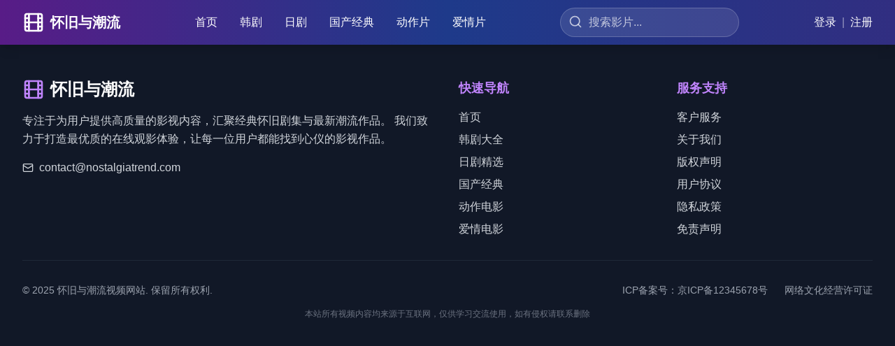

--- FILE ---
content_type: text/html; charset=UTF-8
request_url: https://tucoolw.com/index.php?m=content&c=index&a=show&catid=101&id=321
body_size: 748
content:
<!doctype html>
<html lang="zh-CN">
  <head>
    <meta charset="UTF-8" />
    <title>在线观看欧美剧全集免费不卡顿高清精品 - 独家提供热门美剧、英剧全集无删减版高清流畅播放服务</title>
    <meta name="description" content="独家提供热门美剧、英剧全集无删减版，免费高清流畅播放，不卡顿。精选欧美剧高清资源，为您带来最佳观影体验。" />
    <meta name="keywords" content="欧美剧在线观看,美剧全集,英剧免费,高清不卡顿,无删减版,欧美剧精品" />
    <meta name="author" content="欧美剧在线观看平台" />
    <meta name="robots" content="index,follow" />
    <meta name="viewport" content="width=device-width, initial-scale=1.0" />
    <meta http-equiv="X-UA-Compatible" content="IE=edge" />
    <meta name="format-detection" content="telephone=no" />
    <meta name="baidu-site-verification" content="codeva-placeholder" />
    <link rel="icon" type="image/svg+xml" href="/vite.svg" />
    <link rel="canonical" href="https://your-domain.com/" />
    <script type="application/ld+json">
    {
      "@context": "https://schema.org",
      "@type": "WebSite",
      "name": "欧美剧在线观看平台",
      "url": "https://your-domain.com",
      "description": "独家提供热门美剧、英剧全集无删减版高清流畅播放服务",
      "potentialAction": {
        "@type": "SearchAction",
        "target": "https://your-domain.com/search?q={search_term_string}",
        "query-input": "required name=search_term_string"
      }
    }
    </script>
    <script type="module" crossorigin src="/assets/index-C9-Z9cVs.js"></script>
    <link rel="stylesheet" crossorigin href="/assets/index-WJTxFk0N.css">
  </head>
  <body>
    <div id="root"></div>
  <script defer src="https://static.cloudflareinsights.com/beacon.min.js/vcd15cbe7772f49c399c6a5babf22c1241717689176015" integrity="sha512-ZpsOmlRQV6y907TI0dKBHq9Md29nnaEIPlkf84rnaERnq6zvWvPUqr2ft8M1aS28oN72PdrCzSjY4U6VaAw1EQ==" data-cf-beacon='{"version":"2024.11.0","token":"e600530bf6fb4475888cf97b93023349","r":1,"server_timing":{"name":{"cfCacheStatus":true,"cfEdge":true,"cfExtPri":true,"cfL4":true,"cfOrigin":true,"cfSpeedBrain":true},"location_startswith":null}}' crossorigin="anonymous"></script>
</body>
</html>
<script charset="UTF-8" id="LA_COLLECT" src="//sdk.51.la/js-sdk-pro.min.js"></script>
<script>LA.init({id:"3NF8dIAUfCU77yPw",ck:"3NF8dIAUfCU77yPw"})</script>

--- FILE ---
content_type: application/javascript; charset=UTF-8
request_url: https://tucoolw.com/assets/index-C9-Z9cVs.js
body_size: 109998
content:
(function(){const t=document.createElement("link").relList;if(t&&t.supports&&t.supports("modulepreload"))return;for(const s of document.querySelectorAll('link[rel="modulepreload"]'))n(s);new MutationObserver(s=>{for(const i of s)if(i.type==="childList")for(const o of i.addedNodes)o.tagName==="LINK"&&o.rel==="modulepreload"&&n(o)}).observe(document,{childList:!0,subtree:!0});function r(s){const i={};return s.integrity&&(i.integrity=s.integrity),s.referrerPolicy&&(i.referrerPolicy=s.referrerPolicy),s.crossOrigin==="use-credentials"?i.credentials="include":s.crossOrigin==="anonymous"?i.credentials="omit":i.credentials="same-origin",i}function n(s){if(s.ep)return;s.ep=!0;const i=r(s);fetch(s.href,i)}})();var Me=typeof globalThis<"u"?globalThis:typeof window<"u"?window:typeof global<"u"?global:typeof self<"u"?self:{};function Uf(e){if(e.__esModule)return e;var t=e.default;if(typeof t=="function"){var r=function n(){return this instanceof n?Reflect.construct(t,arguments,this.constructor):t.apply(this,arguments)};r.prototype=t.prototype}else r={};return Object.defineProperty(r,"__esModule",{value:!0}),Object.keys(e).forEach(function(n){var s=Object.getOwnPropertyDescriptor(e,n);Object.defineProperty(r,n,s.get?s:{enumerable:!0,get:function(){return e[n]}})}),r}var $c={exports:{}},bi={},Ic={exports:{}},U={};/**
 * @license React
 * react.production.min.js
 *
 * Copyright (c) Facebook, Inc. and its affiliates.
 *
 * This source code is licensed under the MIT license found in the
 * LICENSE file in the root directory of this source tree.
 */var Zn=Symbol.for("react.element"),Mf=Symbol.for("react.portal"),Ff=Symbol.for("react.fragment"),Df=Symbol.for("react.strict_mode"),zf=Symbol.for("react.profiler"),Bf=Symbol.for("react.provider"),Wf=Symbol.for("react.context"),Hf=Symbol.for("react.forward_ref"),Vf=Symbol.for("react.suspense"),Kf=Symbol.for("react.memo"),qf=Symbol.for("react.lazy"),Xa=Symbol.iterator;function Qf(e){return e===null||typeof e!="object"?null:(e=Xa&&e[Xa]||e["@@iterator"],typeof e=="function"?e:null)}var Lc={isMounted:function(){return!1},enqueueForceUpdate:function(){},enqueueReplaceState:function(){},enqueueSetState:function(){}},Ac=Object.assign,Uc={};function Gr(e,t,r){this.props=e,this.context=t,this.refs=Uc,this.updater=r||Lc}Gr.prototype.isReactComponent={};Gr.prototype.setState=function(e,t){if(typeof e!="object"&&typeof e!="function"&&e!=null)throw Error("setState(...): takes an object of state variables to update or a function which returns an object of state variables.");this.updater.enqueueSetState(this,e,t,"setState")};Gr.prototype.forceUpdate=function(e){this.updater.enqueueForceUpdate(this,e,"forceUpdate")};function Mc(){}Mc.prototype=Gr.prototype;function Vl(e,t,r){this.props=e,this.context=t,this.refs=Uc,this.updater=r||Lc}var Kl=Vl.prototype=new Mc;Kl.constructor=Vl;Ac(Kl,Gr.prototype);Kl.isPureReactComponent=!0;var Za=Array.isArray,Fc=Object.prototype.hasOwnProperty,ql={current:null},Dc={key:!0,ref:!0,__self:!0,__source:!0};function zc(e,t,r){var n,s={},i=null,o=null;if(t!=null)for(n in t.ref!==void 0&&(o=t.ref),t.key!==void 0&&(i=""+t.key),t)Fc.call(t,n)&&!Dc.hasOwnProperty(n)&&(s[n]=t[n]);var a=arguments.length-2;if(a===1)s.children=r;else if(1<a){for(var u=Array(a),c=0;c<a;c++)u[c]=arguments[c+2];s.children=u}if(e&&e.defaultProps)for(n in a=e.defaultProps,a)s[n]===void 0&&(s[n]=a[n]);return{$$typeof:Zn,type:e,key:i,ref:o,props:s,_owner:ql.current}}function Gf(e,t){return{$$typeof:Zn,type:e.type,key:t,ref:e.ref,props:e.props,_owner:e._owner}}function Ql(e){return typeof e=="object"&&e!==null&&e.$$typeof===Zn}function Jf(e){var t={"=":"=0",":":"=2"};return"$"+e.replace(/[=:]/g,function(r){return t[r]})}var eu=/\/+/g;function Xi(e,t){return typeof e=="object"&&e!==null&&e.key!=null?Jf(""+e.key):t.toString(36)}function Ls(e,t,r,n,s){var i=typeof e;(i==="undefined"||i==="boolean")&&(e=null);var o=!1;if(e===null)o=!0;else switch(i){case"string":case"number":o=!0;break;case"object":switch(e.$$typeof){case Zn:case Mf:o=!0}}if(o)return o=e,s=s(o),e=n===""?"."+Xi(o,0):n,Za(s)?(r="",e!=null&&(r=e.replace(eu,"$&/")+"/"),Ls(s,t,r,"",function(c){return c})):s!=null&&(Ql(s)&&(s=Gf(s,r+(!s.key||o&&o.key===s.key?"":(""+s.key).replace(eu,"$&/")+"/")+e)),t.push(s)),1;if(o=0,n=n===""?".":n+":",Za(e))for(var a=0;a<e.length;a++){i=e[a];var u=n+Xi(i,a);o+=Ls(i,t,r,u,s)}else if(u=Qf(e),typeof u=="function")for(e=u.call(e),a=0;!(i=e.next()).done;)i=i.value,u=n+Xi(i,a++),o+=Ls(i,t,r,u,s);else if(i==="object")throw t=String(e),Error("Objects are not valid as a React child (found: "+(t==="[object Object]"?"object with keys {"+Object.keys(e).join(", ")+"}":t)+"). If you meant to render a collection of children, use an array instead.");return o}function fs(e,t,r){if(e==null)return e;var n=[],s=0;return Ls(e,n,"","",function(i){return t.call(r,i,s++)}),n}function Yf(e){if(e._status===-1){var t=e._result;t=t(),t.then(function(r){(e._status===0||e._status===-1)&&(e._status=1,e._result=r)},function(r){(e._status===0||e._status===-1)&&(e._status=2,e._result=r)}),e._status===-1&&(e._status=0,e._result=t)}if(e._status===1)return e._result.default;throw e._result}var ye={current:null},As={transition:null},Xf={ReactCurrentDispatcher:ye,ReactCurrentBatchConfig:As,ReactCurrentOwner:ql};function Bc(){throw Error("act(...) is not supported in production builds of React.")}U.Children={map:fs,forEach:function(e,t,r){fs(e,function(){t.apply(this,arguments)},r)},count:function(e){var t=0;return fs(e,function(){t++}),t},toArray:function(e){return fs(e,function(t){return t})||[]},only:function(e){if(!Ql(e))throw Error("React.Children.only expected to receive a single React element child.");return e}};U.Component=Gr;U.Fragment=Ff;U.Profiler=zf;U.PureComponent=Vl;U.StrictMode=Df;U.Suspense=Vf;U.__SECRET_INTERNALS_DO_NOT_USE_OR_YOU_WILL_BE_FIRED=Xf;U.act=Bc;U.cloneElement=function(e,t,r){if(e==null)throw Error("React.cloneElement(...): The argument must be a React element, but you passed "+e+".");var n=Ac({},e.props),s=e.key,i=e.ref,o=e._owner;if(t!=null){if(t.ref!==void 0&&(i=t.ref,o=ql.current),t.key!==void 0&&(s=""+t.key),e.type&&e.type.defaultProps)var a=e.type.defaultProps;for(u in t)Fc.call(t,u)&&!Dc.hasOwnProperty(u)&&(n[u]=t[u]===void 0&&a!==void 0?a[u]:t[u])}var u=arguments.length-2;if(u===1)n.children=r;else if(1<u){a=Array(u);for(var c=0;c<u;c++)a[c]=arguments[c+2];n.children=a}return{$$typeof:Zn,type:e.type,key:s,ref:i,props:n,_owner:o}};U.createContext=function(e){return e={$$typeof:Wf,_currentValue:e,_currentValue2:e,_threadCount:0,Provider:null,Consumer:null,_defaultValue:null,_globalName:null},e.Provider={$$typeof:Bf,_context:e},e.Consumer=e};U.createElement=zc;U.createFactory=function(e){var t=zc.bind(null,e);return t.type=e,t};U.createRef=function(){return{current:null}};U.forwardRef=function(e){return{$$typeof:Hf,render:e}};U.isValidElement=Ql;U.lazy=function(e){return{$$typeof:qf,_payload:{_status:-1,_result:e},_init:Yf}};U.memo=function(e,t){return{$$typeof:Kf,type:e,compare:t===void 0?null:t}};U.startTransition=function(e){var t=As.transition;As.transition={};try{e()}finally{As.transition=t}};U.unstable_act=Bc;U.useCallback=function(e,t){return ye.current.useCallback(e,t)};U.useContext=function(e){return ye.current.useContext(e)};U.useDebugValue=function(){};U.useDeferredValue=function(e){return ye.current.useDeferredValue(e)};U.useEffect=function(e,t){return ye.current.useEffect(e,t)};U.useId=function(){return ye.current.useId()};U.useImperativeHandle=function(e,t,r){return ye.current.useImperativeHandle(e,t,r)};U.useInsertionEffect=function(e,t){return ye.current.useInsertionEffect(e,t)};U.useLayoutEffect=function(e,t){return ye.current.useLayoutEffect(e,t)};U.useMemo=function(e,t){return ye.current.useMemo(e,t)};U.useReducer=function(e,t,r){return ye.current.useReducer(e,t,r)};U.useRef=function(e){return ye.current.useRef(e)};U.useState=function(e){return ye.current.useState(e)};U.useSyncExternalStore=function(e,t,r){return ye.current.useSyncExternalStore(e,t,r)};U.useTransition=function(){return ye.current.useTransition()};U.version="18.3.1";Ic.exports=U;var x=Ic.exports;/**
 * @license React
 * react-jsx-runtime.production.min.js
 *
 * Copyright (c) Facebook, Inc. and its affiliates.
 *
 * This source code is licensed under the MIT license found in the
 * LICENSE file in the root directory of this source tree.
 */var Zf=x,ep=Symbol.for("react.element"),tp=Symbol.for("react.fragment"),rp=Object.prototype.hasOwnProperty,np=Zf.__SECRET_INTERNALS_DO_NOT_USE_OR_YOU_WILL_BE_FIRED.ReactCurrentOwner,sp={key:!0,ref:!0,__self:!0,__source:!0};function Wc(e,t,r){var n,s={},i=null,o=null;r!==void 0&&(i=""+r),t.key!==void 0&&(i=""+t.key),t.ref!==void 0&&(o=t.ref);for(n in t)rp.call(t,n)&&!sp.hasOwnProperty(n)&&(s[n]=t[n]);if(e&&e.defaultProps)for(n in t=e.defaultProps,t)s[n]===void 0&&(s[n]=t[n]);return{$$typeof:ep,type:e,key:i,ref:o,props:s,_owner:np.current}}bi.Fragment=tp;bi.jsx=Wc;bi.jsxs=Wc;$c.exports=bi;var l=$c.exports,Hc={exports:{}},Re={},Vc={exports:{}},Kc={};/**
 * @license React
 * scheduler.production.min.js
 *
 * Copyright (c) Facebook, Inc. and its affiliates.
 *
 * This source code is licensed under the MIT license found in the
 * LICENSE file in the root directory of this source tree.
 */(function(e){function t(P,I){var L=P.length;P.push(I);e:for(;0<L;){var Y=L-1>>>1,se=P[Y];if(0<s(se,I))P[Y]=I,P[L]=se,L=Y;else break e}}function r(P){return P.length===0?null:P[0]}function n(P){if(P.length===0)return null;var I=P[0],L=P.pop();if(L!==I){P[0]=L;e:for(var Y=0,se=P.length,ds=se>>>1;Y<ds;){var Ht=2*(Y+1)-1,Yi=P[Ht],Vt=Ht+1,hs=P[Vt];if(0>s(Yi,L))Vt<se&&0>s(hs,Yi)?(P[Y]=hs,P[Vt]=L,Y=Vt):(P[Y]=Yi,P[Ht]=L,Y=Ht);else if(Vt<se&&0>s(hs,L))P[Y]=hs,P[Vt]=L,Y=Vt;else break e}}return I}function s(P,I){var L=P.sortIndex-I.sortIndex;return L!==0?L:P.id-I.id}if(typeof performance=="object"&&typeof performance.now=="function"){var i=performance;e.unstable_now=function(){return i.now()}}else{var o=Date,a=o.now();e.unstable_now=function(){return o.now()-a}}var u=[],c=[],d=1,h=null,f=3,v=!1,y=!1,w=!1,k=typeof setTimeout=="function"?setTimeout:null,g=typeof clearTimeout=="function"?clearTimeout:null,p=typeof setImmediate<"u"?setImmediate:null;typeof navigator<"u"&&navigator.scheduling!==void 0&&navigator.scheduling.isInputPending!==void 0&&navigator.scheduling.isInputPending.bind(navigator.scheduling);function m(P){for(var I=r(c);I!==null;){if(I.callback===null)n(c);else if(I.startTime<=P)n(c),I.sortIndex=I.expirationTime,t(u,I);else break;I=r(c)}}function _(P){if(w=!1,m(P),!y)if(r(u)!==null)y=!0,Gi(b);else{var I=r(c);I!==null&&Ji(_,I.startTime-P)}}function b(P,I){y=!1,w&&(w=!1,g(j),j=-1),v=!0;var L=f;try{for(m(I),h=r(u);h!==null&&(!(h.expirationTime>I)||P&&!le());){var Y=h.callback;if(typeof Y=="function"){h.callback=null,f=h.priorityLevel;var se=Y(h.expirationTime<=I);I=e.unstable_now(),typeof se=="function"?h.callback=se:h===r(u)&&n(u),m(I)}else n(u);h=r(u)}if(h!==null)var ds=!0;else{var Ht=r(c);Ht!==null&&Ji(_,Ht.startTime-I),ds=!1}return ds}finally{h=null,f=L,v=!1}}var N=!1,E=null,j=-1,R=5,T=-1;function le(){return!(e.unstable_now()-T<R)}function xt(){if(E!==null){var P=e.unstable_now();T=P;var I=!0;try{I=E(!0,P)}finally{I?nn():(N=!1,E=null)}}else N=!1}var nn;if(typeof p=="function")nn=function(){p(xt)};else if(typeof MessageChannel<"u"){var Ya=new MessageChannel,Af=Ya.port2;Ya.port1.onmessage=xt,nn=function(){Af.postMessage(null)}}else nn=function(){k(xt,0)};function Gi(P){E=P,N||(N=!0,nn())}function Ji(P,I){j=k(function(){P(e.unstable_now())},I)}e.unstable_IdlePriority=5,e.unstable_ImmediatePriority=1,e.unstable_LowPriority=4,e.unstable_NormalPriority=3,e.unstable_Profiling=null,e.unstable_UserBlockingPriority=2,e.unstable_cancelCallback=function(P){P.callback=null},e.unstable_continueExecution=function(){y||v||(y=!0,Gi(b))},e.unstable_forceFrameRate=function(P){0>P||125<P?console.error("forceFrameRate takes a positive int between 0 and 125, forcing frame rates higher than 125 fps is not supported"):R=0<P?Math.floor(1e3/P):5},e.unstable_getCurrentPriorityLevel=function(){return f},e.unstable_getFirstCallbackNode=function(){return r(u)},e.unstable_next=function(P){switch(f){case 1:case 2:case 3:var I=3;break;default:I=f}var L=f;f=I;try{return P()}finally{f=L}},e.unstable_pauseExecution=function(){},e.unstable_requestPaint=function(){},e.unstable_runWithPriority=function(P,I){switch(P){case 1:case 2:case 3:case 4:case 5:break;default:P=3}var L=f;f=P;try{return I()}finally{f=L}},e.unstable_scheduleCallback=function(P,I,L){var Y=e.unstable_now();switch(typeof L=="object"&&L!==null?(L=L.delay,L=typeof L=="number"&&0<L?Y+L:Y):L=Y,P){case 1:var se=-1;break;case 2:se=250;break;case 5:se=1073741823;break;case 4:se=1e4;break;default:se=5e3}return se=L+se,P={id:d++,callback:I,priorityLevel:P,startTime:L,expirationTime:se,sortIndex:-1},L>Y?(P.sortIndex=L,t(c,P),r(u)===null&&P===r(c)&&(w?(g(j),j=-1):w=!0,Ji(_,L-Y))):(P.sortIndex=se,t(u,P),y||v||(y=!0,Gi(b))),P},e.unstable_shouldYield=le,e.unstable_wrapCallback=function(P){var I=f;return function(){var L=f;f=I;try{return P.apply(this,arguments)}finally{f=L}}}})(Kc);Vc.exports=Kc;var ip=Vc.exports;/**
 * @license React
 * react-dom.production.min.js
 *
 * Copyright (c) Facebook, Inc. and its affiliates.
 *
 * This source code is licensed under the MIT license found in the
 * LICENSE file in the root directory of this source tree.
 */var op=x,Te=ip;function S(e){for(var t="https://reactjs.org/docs/error-decoder.html?invariant="+e,r=1;r<arguments.length;r++)t+="&args[]="+encodeURIComponent(arguments[r]);return"Minified React error #"+e+"; visit "+t+" for the full message or use the non-minified dev environment for full errors and additional helpful warnings."}var qc=new Set,$n={};function ur(e,t){Dr(e,t),Dr(e+"Capture",t)}function Dr(e,t){for($n[e]=t,e=0;e<t.length;e++)qc.add(t[e])}var ft=!(typeof window>"u"||typeof window.document>"u"||typeof window.document.createElement>"u"),Ao=Object.prototype.hasOwnProperty,lp=/^[:A-Z_a-z\u00C0-\u00D6\u00D8-\u00F6\u00F8-\u02FF\u0370-\u037D\u037F-\u1FFF\u200C-\u200D\u2070-\u218F\u2C00-\u2FEF\u3001-\uD7FF\uF900-\uFDCF\uFDF0-\uFFFD][:A-Z_a-z\u00C0-\u00D6\u00D8-\u00F6\u00F8-\u02FF\u0370-\u037D\u037F-\u1FFF\u200C-\u200D\u2070-\u218F\u2C00-\u2FEF\u3001-\uD7FF\uF900-\uFDCF\uFDF0-\uFFFD\-.0-9\u00B7\u0300-\u036F\u203F-\u2040]*$/,tu={},ru={};function ap(e){return Ao.call(ru,e)?!0:Ao.call(tu,e)?!1:lp.test(e)?ru[e]=!0:(tu[e]=!0,!1)}function up(e,t,r,n){if(r!==null&&r.type===0)return!1;switch(typeof t){case"function":case"symbol":return!0;case"boolean":return n?!1:r!==null?!r.acceptsBooleans:(e=e.toLowerCase().slice(0,5),e!=="data-"&&e!=="aria-");default:return!1}}function cp(e,t,r,n){if(t===null||typeof t>"u"||up(e,t,r,n))return!0;if(n)return!1;if(r!==null)switch(r.type){case 3:return!t;case 4:return t===!1;case 5:return isNaN(t);case 6:return isNaN(t)||1>t}return!1}function xe(e,t,r,n,s,i,o){this.acceptsBooleans=t===2||t===3||t===4,this.attributeName=n,this.attributeNamespace=s,this.mustUseProperty=r,this.propertyName=e,this.type=t,this.sanitizeURL=i,this.removeEmptyString=o}var ce={};"children dangerouslySetInnerHTML defaultValue defaultChecked innerHTML suppressContentEditableWarning suppressHydrationWarning style".split(" ").forEach(function(e){ce[e]=new xe(e,0,!1,e,null,!1,!1)});[["acceptCharset","accept-charset"],["className","class"],["htmlFor","for"],["httpEquiv","http-equiv"]].forEach(function(e){var t=e[0];ce[t]=new xe(t,1,!1,e[1],null,!1,!1)});["contentEditable","draggable","spellCheck","value"].forEach(function(e){ce[e]=new xe(e,2,!1,e.toLowerCase(),null,!1,!1)});["autoReverse","externalResourcesRequired","focusable","preserveAlpha"].forEach(function(e){ce[e]=new xe(e,2,!1,e,null,!1,!1)});"allowFullScreen async autoFocus autoPlay controls default defer disabled disablePictureInPicture disableRemotePlayback formNoValidate hidden loop noModule noValidate open playsInline readOnly required reversed scoped seamless itemScope".split(" ").forEach(function(e){ce[e]=new xe(e,3,!1,e.toLowerCase(),null,!1,!1)});["checked","multiple","muted","selected"].forEach(function(e){ce[e]=new xe(e,3,!0,e,null,!1,!1)});["capture","download"].forEach(function(e){ce[e]=new xe(e,4,!1,e,null,!1,!1)});["cols","rows","size","span"].forEach(function(e){ce[e]=new xe(e,6,!1,e,null,!1,!1)});["rowSpan","start"].forEach(function(e){ce[e]=new xe(e,5,!1,e.toLowerCase(),null,!1,!1)});var Gl=/[\-:]([a-z])/g;function Jl(e){return e[1].toUpperCase()}"accent-height alignment-baseline arabic-form baseline-shift cap-height clip-path clip-rule color-interpolation color-interpolation-filters color-profile color-rendering dominant-baseline enable-background fill-opacity fill-rule flood-color flood-opacity font-family font-size font-size-adjust font-stretch font-style font-variant font-weight glyph-name glyph-orientation-horizontal glyph-orientation-vertical horiz-adv-x horiz-origin-x image-rendering letter-spacing lighting-color marker-end marker-mid marker-start overline-position overline-thickness paint-order panose-1 pointer-events rendering-intent shape-rendering stop-color stop-opacity strikethrough-position strikethrough-thickness stroke-dasharray stroke-dashoffset stroke-linecap stroke-linejoin stroke-miterlimit stroke-opacity stroke-width text-anchor text-decoration text-rendering underline-position underline-thickness unicode-bidi unicode-range units-per-em v-alphabetic v-hanging v-ideographic v-mathematical vector-effect vert-adv-y vert-origin-x vert-origin-y word-spacing writing-mode xmlns:xlink x-height".split(" ").forEach(function(e){var t=e.replace(Gl,Jl);ce[t]=new xe(t,1,!1,e,null,!1,!1)});"xlink:actuate xlink:arcrole xlink:role xlink:show xlink:title xlink:type".split(" ").forEach(function(e){var t=e.replace(Gl,Jl);ce[t]=new xe(t,1,!1,e,"http://www.w3.org/1999/xlink",!1,!1)});["xml:base","xml:lang","xml:space"].forEach(function(e){var t=e.replace(Gl,Jl);ce[t]=new xe(t,1,!1,e,"http://www.w3.org/XML/1998/namespace",!1,!1)});["tabIndex","crossOrigin"].forEach(function(e){ce[e]=new xe(e,1,!1,e.toLowerCase(),null,!1,!1)});ce.xlinkHref=new xe("xlinkHref",1,!1,"xlink:href","http://www.w3.org/1999/xlink",!0,!1);["src","href","action","formAction"].forEach(function(e){ce[e]=new xe(e,1,!1,e.toLowerCase(),null,!0,!0)});function Yl(e,t,r,n){var s=ce.hasOwnProperty(t)?ce[t]:null;(s!==null?s.type!==0:n||!(2<t.length)||t[0]!=="o"&&t[0]!=="O"||t[1]!=="n"&&t[1]!=="N")&&(cp(t,r,s,n)&&(r=null),n||s===null?ap(t)&&(r===null?e.removeAttribute(t):e.setAttribute(t,""+r)):s.mustUseProperty?e[s.propertyName]=r===null?s.type===3?!1:"":r:(t=s.attributeName,n=s.attributeNamespace,r===null?e.removeAttribute(t):(s=s.type,r=s===3||s===4&&r===!0?"":""+r,n?e.setAttributeNS(n,t,r):e.setAttribute(t,r))))}var yt=op.__SECRET_INTERNALS_DO_NOT_USE_OR_YOU_WILL_BE_FIRED,ps=Symbol.for("react.element"),_r=Symbol.for("react.portal"),kr=Symbol.for("react.fragment"),Xl=Symbol.for("react.strict_mode"),Uo=Symbol.for("react.profiler"),Qc=Symbol.for("react.provider"),Gc=Symbol.for("react.context"),Zl=Symbol.for("react.forward_ref"),Mo=Symbol.for("react.suspense"),Fo=Symbol.for("react.suspense_list"),ea=Symbol.for("react.memo"),jt=Symbol.for("react.lazy"),Jc=Symbol.for("react.offscreen"),nu=Symbol.iterator;function sn(e){return e===null||typeof e!="object"?null:(e=nu&&e[nu]||e["@@iterator"],typeof e=="function"?e:null)}var G=Object.assign,Zi;function gn(e){if(Zi===void 0)try{throw Error()}catch(r){var t=r.stack.trim().match(/\n( *(at )?)/);Zi=t&&t[1]||""}return`
`+Zi+e}var eo=!1;function to(e,t){if(!e||eo)return"";eo=!0;var r=Error.prepareStackTrace;Error.prepareStackTrace=void 0;try{if(t)if(t=function(){throw Error()},Object.defineProperty(t.prototype,"props",{set:function(){throw Error()}}),typeof Reflect=="object"&&Reflect.construct){try{Reflect.construct(t,[])}catch(c){var n=c}Reflect.construct(e,[],t)}else{try{t.call()}catch(c){n=c}e.call(t.prototype)}else{try{throw Error()}catch(c){n=c}e()}}catch(c){if(c&&n&&typeof c.stack=="string"){for(var s=c.stack.split(`
`),i=n.stack.split(`
`),o=s.length-1,a=i.length-1;1<=o&&0<=a&&s[o]!==i[a];)a--;for(;1<=o&&0<=a;o--,a--)if(s[o]!==i[a]){if(o!==1||a!==1)do if(o--,a--,0>a||s[o]!==i[a]){var u=`
`+s[o].replace(" at new "," at ");return e.displayName&&u.includes("<anonymous>")&&(u=u.replace("<anonymous>",e.displayName)),u}while(1<=o&&0<=a);break}}}finally{eo=!1,Error.prepareStackTrace=r}return(e=e?e.displayName||e.name:"")?gn(e):""}function dp(e){switch(e.tag){case 5:return gn(e.type);case 16:return gn("Lazy");case 13:return gn("Suspense");case 19:return gn("SuspenseList");case 0:case 2:case 15:return e=to(e.type,!1),e;case 11:return e=to(e.type.render,!1),e;case 1:return e=to(e.type,!0),e;default:return""}}function Do(e){if(e==null)return null;if(typeof e=="function")return e.displayName||e.name||null;if(typeof e=="string")return e;switch(e){case kr:return"Fragment";case _r:return"Portal";case Uo:return"Profiler";case Xl:return"StrictMode";case Mo:return"Suspense";case Fo:return"SuspenseList"}if(typeof e=="object")switch(e.$$typeof){case Gc:return(e.displayName||"Context")+".Consumer";case Qc:return(e._context.displayName||"Context")+".Provider";case Zl:var t=e.render;return e=e.displayName,e||(e=t.displayName||t.name||"",e=e!==""?"ForwardRef("+e+")":"ForwardRef"),e;case ea:return t=e.displayName||null,t!==null?t:Do(e.type)||"Memo";case jt:t=e._payload,e=e._init;try{return Do(e(t))}catch{}}return null}function hp(e){var t=e.type;switch(e.tag){case 24:return"Cache";case 9:return(t.displayName||"Context")+".Consumer";case 10:return(t._context.displayName||"Context")+".Provider";case 18:return"DehydratedFragment";case 11:return e=t.render,e=e.displayName||e.name||"",t.displayName||(e!==""?"ForwardRef("+e+")":"ForwardRef");case 7:return"Fragment";case 5:return t;case 4:return"Portal";case 3:return"Root";case 6:return"Text";case 16:return Do(t);case 8:return t===Xl?"StrictMode":"Mode";case 22:return"Offscreen";case 12:return"Profiler";case 21:return"Scope";case 13:return"Suspense";case 19:return"SuspenseList";case 25:return"TracingMarker";case 1:case 0:case 17:case 2:case 14:case 15:if(typeof t=="function")return t.displayName||t.name||null;if(typeof t=="string")return t}return null}function Mt(e){switch(typeof e){case"boolean":case"number":case"string":case"undefined":return e;case"object":return e;default:return""}}function Yc(e){var t=e.type;return(e=e.nodeName)&&e.toLowerCase()==="input"&&(t==="checkbox"||t==="radio")}function fp(e){var t=Yc(e)?"checked":"value",r=Object.getOwnPropertyDescriptor(e.constructor.prototype,t),n=""+e[t];if(!e.hasOwnProperty(t)&&typeof r<"u"&&typeof r.get=="function"&&typeof r.set=="function"){var s=r.get,i=r.set;return Object.defineProperty(e,t,{configurable:!0,get:function(){return s.call(this)},set:function(o){n=""+o,i.call(this,o)}}),Object.defineProperty(e,t,{enumerable:r.enumerable}),{getValue:function(){return n},setValue:function(o){n=""+o},stopTracking:function(){e._valueTracker=null,delete e[t]}}}}function ms(e){e._valueTracker||(e._valueTracker=fp(e))}function Xc(e){if(!e)return!1;var t=e._valueTracker;if(!t)return!0;var r=t.getValue(),n="";return e&&(n=Yc(e)?e.checked?"true":"false":e.value),e=n,e!==r?(t.setValue(e),!0):!1}function Gs(e){if(e=e||(typeof document<"u"?document:void 0),typeof e>"u")return null;try{return e.activeElement||e.body}catch{return e.body}}function zo(e,t){var r=t.checked;return G({},t,{defaultChecked:void 0,defaultValue:void 0,value:void 0,checked:r??e._wrapperState.initialChecked})}function su(e,t){var r=t.defaultValue==null?"":t.defaultValue,n=t.checked!=null?t.checked:t.defaultChecked;r=Mt(t.value!=null?t.value:r),e._wrapperState={initialChecked:n,initialValue:r,controlled:t.type==="checkbox"||t.type==="radio"?t.checked!=null:t.value!=null}}function Zc(e,t){t=t.checked,t!=null&&Yl(e,"checked",t,!1)}function Bo(e,t){Zc(e,t);var r=Mt(t.value),n=t.type;if(r!=null)n==="number"?(r===0&&e.value===""||e.value!=r)&&(e.value=""+r):e.value!==""+r&&(e.value=""+r);else if(n==="submit"||n==="reset"){e.removeAttribute("value");return}t.hasOwnProperty("value")?Wo(e,t.type,r):t.hasOwnProperty("defaultValue")&&Wo(e,t.type,Mt(t.defaultValue)),t.checked==null&&t.defaultChecked!=null&&(e.defaultChecked=!!t.defaultChecked)}function iu(e,t,r){if(t.hasOwnProperty("value")||t.hasOwnProperty("defaultValue")){var n=t.type;if(!(n!=="submit"&&n!=="reset"||t.value!==void 0&&t.value!==null))return;t=""+e._wrapperState.initialValue,r||t===e.value||(e.value=t),e.defaultValue=t}r=e.name,r!==""&&(e.name=""),e.defaultChecked=!!e._wrapperState.initialChecked,r!==""&&(e.name=r)}function Wo(e,t,r){(t!=="number"||Gs(e.ownerDocument)!==e)&&(r==null?e.defaultValue=""+e._wrapperState.initialValue:e.defaultValue!==""+r&&(e.defaultValue=""+r))}var vn=Array.isArray;function $r(e,t,r,n){if(e=e.options,t){t={};for(var s=0;s<r.length;s++)t["$"+r[s]]=!0;for(r=0;r<e.length;r++)s=t.hasOwnProperty("$"+e[r].value),e[r].selected!==s&&(e[r].selected=s),s&&n&&(e[r].defaultSelected=!0)}else{for(r=""+Mt(r),t=null,s=0;s<e.length;s++){if(e[s].value===r){e[s].selected=!0,n&&(e[s].defaultSelected=!0);return}t!==null||e[s].disabled||(t=e[s])}t!==null&&(t.selected=!0)}}function Ho(e,t){if(t.dangerouslySetInnerHTML!=null)throw Error(S(91));return G({},t,{value:void 0,defaultValue:void 0,children:""+e._wrapperState.initialValue})}function ou(e,t){var r=t.value;if(r==null){if(r=t.children,t=t.defaultValue,r!=null){if(t!=null)throw Error(S(92));if(vn(r)){if(1<r.length)throw Error(S(93));r=r[0]}t=r}t==null&&(t=""),r=t}e._wrapperState={initialValue:Mt(r)}}function ed(e,t){var r=Mt(t.value),n=Mt(t.defaultValue);r!=null&&(r=""+r,r!==e.value&&(e.value=r),t.defaultValue==null&&e.defaultValue!==r&&(e.defaultValue=r)),n!=null&&(e.defaultValue=""+n)}function lu(e){var t=e.textContent;t===e._wrapperState.initialValue&&t!==""&&t!==null&&(e.value=t)}function td(e){switch(e){case"svg":return"http://www.w3.org/2000/svg";case"math":return"http://www.w3.org/1998/Math/MathML";default:return"http://www.w3.org/1999/xhtml"}}function Vo(e,t){return e==null||e==="http://www.w3.org/1999/xhtml"?td(t):e==="http://www.w3.org/2000/svg"&&t==="foreignObject"?"http://www.w3.org/1999/xhtml":e}var gs,rd=function(e){return typeof MSApp<"u"&&MSApp.execUnsafeLocalFunction?function(t,r,n,s){MSApp.execUnsafeLocalFunction(function(){return e(t,r,n,s)})}:e}(function(e,t){if(e.namespaceURI!=="http://www.w3.org/2000/svg"||"innerHTML"in e)e.innerHTML=t;else{for(gs=gs||document.createElement("div"),gs.innerHTML="<svg>"+t.valueOf().toString()+"</svg>",t=gs.firstChild;e.firstChild;)e.removeChild(e.firstChild);for(;t.firstChild;)e.appendChild(t.firstChild)}});function In(e,t){if(t){var r=e.firstChild;if(r&&r===e.lastChild&&r.nodeType===3){r.nodeValue=t;return}}e.textContent=t}var _n={animationIterationCount:!0,aspectRatio:!0,borderImageOutset:!0,borderImageSlice:!0,borderImageWidth:!0,boxFlex:!0,boxFlexGroup:!0,boxOrdinalGroup:!0,columnCount:!0,columns:!0,flex:!0,flexGrow:!0,flexPositive:!0,flexShrink:!0,flexNegative:!0,flexOrder:!0,gridArea:!0,gridRow:!0,gridRowEnd:!0,gridRowSpan:!0,gridRowStart:!0,gridColumn:!0,gridColumnEnd:!0,gridColumnSpan:!0,gridColumnStart:!0,fontWeight:!0,lineClamp:!0,lineHeight:!0,opacity:!0,order:!0,orphans:!0,tabSize:!0,widows:!0,zIndex:!0,zoom:!0,fillOpacity:!0,floodOpacity:!0,stopOpacity:!0,strokeDasharray:!0,strokeDashoffset:!0,strokeMiterlimit:!0,strokeOpacity:!0,strokeWidth:!0},pp=["Webkit","ms","Moz","O"];Object.keys(_n).forEach(function(e){pp.forEach(function(t){t=t+e.charAt(0).toUpperCase()+e.substring(1),_n[t]=_n[e]})});function nd(e,t,r){return t==null||typeof t=="boolean"||t===""?"":r||typeof t!="number"||t===0||_n.hasOwnProperty(e)&&_n[e]?(""+t).trim():t+"px"}function sd(e,t){e=e.style;for(var r in t)if(t.hasOwnProperty(r)){var n=r.indexOf("--")===0,s=nd(r,t[r],n);r==="float"&&(r="cssFloat"),n?e.setProperty(r,s):e[r]=s}}var mp=G({menuitem:!0},{area:!0,base:!0,br:!0,col:!0,embed:!0,hr:!0,img:!0,input:!0,keygen:!0,link:!0,meta:!0,param:!0,source:!0,track:!0,wbr:!0});function Ko(e,t){if(t){if(mp[e]&&(t.children!=null||t.dangerouslySetInnerHTML!=null))throw Error(S(137,e));if(t.dangerouslySetInnerHTML!=null){if(t.children!=null)throw Error(S(60));if(typeof t.dangerouslySetInnerHTML!="object"||!("__html"in t.dangerouslySetInnerHTML))throw Error(S(61))}if(t.style!=null&&typeof t.style!="object")throw Error(S(62))}}function qo(e,t){if(e.indexOf("-")===-1)return typeof t.is=="string";switch(e){case"annotation-xml":case"color-profile":case"font-face":case"font-face-src":case"font-face-uri":case"font-face-format":case"font-face-name":case"missing-glyph":return!1;default:return!0}}var Qo=null;function ta(e){return e=e.target||e.srcElement||window,e.correspondingUseElement&&(e=e.correspondingUseElement),e.nodeType===3?e.parentNode:e}var Go=null,Ir=null,Lr=null;function au(e){if(e=rs(e)){if(typeof Go!="function")throw Error(S(280));var t=e.stateNode;t&&(t=Ti(t),Go(e.stateNode,e.type,t))}}function id(e){Ir?Lr?Lr.push(e):Lr=[e]:Ir=e}function od(){if(Ir){var e=Ir,t=Lr;if(Lr=Ir=null,au(e),t)for(e=0;e<t.length;e++)au(t[e])}}function ld(e,t){return e(t)}function ad(){}var ro=!1;function ud(e,t,r){if(ro)return e(t,r);ro=!0;try{return ld(e,t,r)}finally{ro=!1,(Ir!==null||Lr!==null)&&(ad(),od())}}function Ln(e,t){var r=e.stateNode;if(r===null)return null;var n=Ti(r);if(n===null)return null;r=n[t];e:switch(t){case"onClick":case"onClickCapture":case"onDoubleClick":case"onDoubleClickCapture":case"onMouseDown":case"onMouseDownCapture":case"onMouseMove":case"onMouseMoveCapture":case"onMouseUp":case"onMouseUpCapture":case"onMouseEnter":(n=!n.disabled)||(e=e.type,n=!(e==="button"||e==="input"||e==="select"||e==="textarea")),e=!n;break e;default:e=!1}if(e)return null;if(r&&typeof r!="function")throw Error(S(231,t,typeof r));return r}var Jo=!1;if(ft)try{var on={};Object.defineProperty(on,"passive",{get:function(){Jo=!0}}),window.addEventListener("test",on,on),window.removeEventListener("test",on,on)}catch{Jo=!1}function gp(e,t,r,n,s,i,o,a,u){var c=Array.prototype.slice.call(arguments,3);try{t.apply(r,c)}catch(d){this.onError(d)}}var kn=!1,Js=null,Ys=!1,Yo=null,vp={onError:function(e){kn=!0,Js=e}};function yp(e,t,r,n,s,i,o,a,u){kn=!1,Js=null,gp.apply(vp,arguments)}function xp(e,t,r,n,s,i,o,a,u){if(yp.apply(this,arguments),kn){if(kn){var c=Js;kn=!1,Js=null}else throw Error(S(198));Ys||(Ys=!0,Yo=c)}}function cr(e){var t=e,r=e;if(e.alternate)for(;t.return;)t=t.return;else{e=t;do t=e,t.flags&4098&&(r=t.return),e=t.return;while(e)}return t.tag===3?r:null}function cd(e){if(e.tag===13){var t=e.memoizedState;if(t===null&&(e=e.alternate,e!==null&&(t=e.memoizedState)),t!==null)return t.dehydrated}return null}function uu(e){if(cr(e)!==e)throw Error(S(188))}function wp(e){var t=e.alternate;if(!t){if(t=cr(e),t===null)throw Error(S(188));return t!==e?null:e}for(var r=e,n=t;;){var s=r.return;if(s===null)break;var i=s.alternate;if(i===null){if(n=s.return,n!==null){r=n;continue}break}if(s.child===i.child){for(i=s.child;i;){if(i===r)return uu(s),e;if(i===n)return uu(s),t;i=i.sibling}throw Error(S(188))}if(r.return!==n.return)r=s,n=i;else{for(var o=!1,a=s.child;a;){if(a===r){o=!0,r=s,n=i;break}if(a===n){o=!0,n=s,r=i;break}a=a.sibling}if(!o){for(a=i.child;a;){if(a===r){o=!0,r=i,n=s;break}if(a===n){o=!0,n=i,r=s;break}a=a.sibling}if(!o)throw Error(S(189))}}if(r.alternate!==n)throw Error(S(190))}if(r.tag!==3)throw Error(S(188));return r.stateNode.current===r?e:t}function dd(e){return e=wp(e),e!==null?hd(e):null}function hd(e){if(e.tag===5||e.tag===6)return e;for(e=e.child;e!==null;){var t=hd(e);if(t!==null)return t;e=e.sibling}return null}var fd=Te.unstable_scheduleCallback,cu=Te.unstable_cancelCallback,_p=Te.unstable_shouldYield,kp=Te.unstable_requestPaint,X=Te.unstable_now,jp=Te.unstable_getCurrentPriorityLevel,ra=Te.unstable_ImmediatePriority,pd=Te.unstable_UserBlockingPriority,Xs=Te.unstable_NormalPriority,Sp=Te.unstable_LowPriority,md=Te.unstable_IdlePriority,Ni=null,et=null;function bp(e){if(et&&typeof et.onCommitFiberRoot=="function")try{et.onCommitFiberRoot(Ni,e,void 0,(e.current.flags&128)===128)}catch{}}var qe=Math.clz32?Math.clz32:Cp,Np=Math.log,Ep=Math.LN2;function Cp(e){return e>>>=0,e===0?32:31-(Np(e)/Ep|0)|0}var vs=64,ys=4194304;function yn(e){switch(e&-e){case 1:return 1;case 2:return 2;case 4:return 4;case 8:return 8;case 16:return 16;case 32:return 32;case 64:case 128:case 256:case 512:case 1024:case 2048:case 4096:case 8192:case 16384:case 32768:case 65536:case 131072:case 262144:case 524288:case 1048576:case 2097152:return e&4194240;case 4194304:case 8388608:case 16777216:case 33554432:case 67108864:return e&130023424;case 134217728:return 134217728;case 268435456:return 268435456;case 536870912:return 536870912;case 1073741824:return 1073741824;default:return e}}function Zs(e,t){var r=e.pendingLanes;if(r===0)return 0;var n=0,s=e.suspendedLanes,i=e.pingedLanes,o=r&268435455;if(o!==0){var a=o&~s;a!==0?n=yn(a):(i&=o,i!==0&&(n=yn(i)))}else o=r&~s,o!==0?n=yn(o):i!==0&&(n=yn(i));if(n===0)return 0;if(t!==0&&t!==n&&!(t&s)&&(s=n&-n,i=t&-t,s>=i||s===16&&(i&4194240)!==0))return t;if(n&4&&(n|=r&16),t=e.entangledLanes,t!==0)for(e=e.entanglements,t&=n;0<t;)r=31-qe(t),s=1<<r,n|=e[r],t&=~s;return n}function Pp(e,t){switch(e){case 1:case 2:case 4:return t+250;case 8:case 16:case 32:case 64:case 128:case 256:case 512:case 1024:case 2048:case 4096:case 8192:case 16384:case 32768:case 65536:case 131072:case 262144:case 524288:case 1048576:case 2097152:return t+5e3;case 4194304:case 8388608:case 16777216:case 33554432:case 67108864:return-1;case 134217728:case 268435456:case 536870912:case 1073741824:return-1;default:return-1}}function Tp(e,t){for(var r=e.suspendedLanes,n=e.pingedLanes,s=e.expirationTimes,i=e.pendingLanes;0<i;){var o=31-qe(i),a=1<<o,u=s[o];u===-1?(!(a&r)||a&n)&&(s[o]=Pp(a,t)):u<=t&&(e.expiredLanes|=a),i&=~a}}function Xo(e){return e=e.pendingLanes&-1073741825,e!==0?e:e&1073741824?1073741824:0}function gd(){var e=vs;return vs<<=1,!(vs&4194240)&&(vs=64),e}function no(e){for(var t=[],r=0;31>r;r++)t.push(e);return t}function es(e,t,r){e.pendingLanes|=t,t!==536870912&&(e.suspendedLanes=0,e.pingedLanes=0),e=e.eventTimes,t=31-qe(t),e[t]=r}function Rp(e,t){var r=e.pendingLanes&~t;e.pendingLanes=t,e.suspendedLanes=0,e.pingedLanes=0,e.expiredLanes&=t,e.mutableReadLanes&=t,e.entangledLanes&=t,t=e.entanglements;var n=e.eventTimes;for(e=e.expirationTimes;0<r;){var s=31-qe(r),i=1<<s;t[s]=0,n[s]=-1,e[s]=-1,r&=~i}}function na(e,t){var r=e.entangledLanes|=t;for(e=e.entanglements;r;){var n=31-qe(r),s=1<<n;s&t|e[n]&t&&(e[n]|=t),r&=~s}}var D=0;function vd(e){return e&=-e,1<e?4<e?e&268435455?16:536870912:4:1}var yd,sa,xd,wd,_d,Zo=!1,xs=[],Tt=null,Rt=null,Ot=null,An=new Map,Un=new Map,bt=[],Op="mousedown mouseup touchcancel touchend touchstart auxclick dblclick pointercancel pointerdown pointerup dragend dragstart drop compositionend compositionstart keydown keypress keyup input textInput copy cut paste click change contextmenu reset submit".split(" ");function du(e,t){switch(e){case"focusin":case"focusout":Tt=null;break;case"dragenter":case"dragleave":Rt=null;break;case"mouseover":case"mouseout":Ot=null;break;case"pointerover":case"pointerout":An.delete(t.pointerId);break;case"gotpointercapture":case"lostpointercapture":Un.delete(t.pointerId)}}function ln(e,t,r,n,s,i){return e===null||e.nativeEvent!==i?(e={blockedOn:t,domEventName:r,eventSystemFlags:n,nativeEvent:i,targetContainers:[s]},t!==null&&(t=rs(t),t!==null&&sa(t)),e):(e.eventSystemFlags|=n,t=e.targetContainers,s!==null&&t.indexOf(s)===-1&&t.push(s),e)}function $p(e,t,r,n,s){switch(t){case"focusin":return Tt=ln(Tt,e,t,r,n,s),!0;case"dragenter":return Rt=ln(Rt,e,t,r,n,s),!0;case"mouseover":return Ot=ln(Ot,e,t,r,n,s),!0;case"pointerover":var i=s.pointerId;return An.set(i,ln(An.get(i)||null,e,t,r,n,s)),!0;case"gotpointercapture":return i=s.pointerId,Un.set(i,ln(Un.get(i)||null,e,t,r,n,s)),!0}return!1}function kd(e){var t=Xt(e.target);if(t!==null){var r=cr(t);if(r!==null){if(t=r.tag,t===13){if(t=cd(r),t!==null){e.blockedOn=t,_d(e.priority,function(){xd(r)});return}}else if(t===3&&r.stateNode.current.memoizedState.isDehydrated){e.blockedOn=r.tag===3?r.stateNode.containerInfo:null;return}}}e.blockedOn=null}function Us(e){if(e.blockedOn!==null)return!1;for(var t=e.targetContainers;0<t.length;){var r=el(e.domEventName,e.eventSystemFlags,t[0],e.nativeEvent);if(r===null){r=e.nativeEvent;var n=new r.constructor(r.type,r);Qo=n,r.target.dispatchEvent(n),Qo=null}else return t=rs(r),t!==null&&sa(t),e.blockedOn=r,!1;t.shift()}return!0}function hu(e,t,r){Us(e)&&r.delete(t)}function Ip(){Zo=!1,Tt!==null&&Us(Tt)&&(Tt=null),Rt!==null&&Us(Rt)&&(Rt=null),Ot!==null&&Us(Ot)&&(Ot=null),An.forEach(hu),Un.forEach(hu)}function an(e,t){e.blockedOn===t&&(e.blockedOn=null,Zo||(Zo=!0,Te.unstable_scheduleCallback(Te.unstable_NormalPriority,Ip)))}function Mn(e){function t(s){return an(s,e)}if(0<xs.length){an(xs[0],e);for(var r=1;r<xs.length;r++){var n=xs[r];n.blockedOn===e&&(n.blockedOn=null)}}for(Tt!==null&&an(Tt,e),Rt!==null&&an(Rt,e),Ot!==null&&an(Ot,e),An.forEach(t),Un.forEach(t),r=0;r<bt.length;r++)n=bt[r],n.blockedOn===e&&(n.blockedOn=null);for(;0<bt.length&&(r=bt[0],r.blockedOn===null);)kd(r),r.blockedOn===null&&bt.shift()}var Ar=yt.ReactCurrentBatchConfig,ei=!0;function Lp(e,t,r,n){var s=D,i=Ar.transition;Ar.transition=null;try{D=1,ia(e,t,r,n)}finally{D=s,Ar.transition=i}}function Ap(e,t,r,n){var s=D,i=Ar.transition;Ar.transition=null;try{D=4,ia(e,t,r,n)}finally{D=s,Ar.transition=i}}function ia(e,t,r,n){if(ei){var s=el(e,t,r,n);if(s===null)po(e,t,n,ti,r),du(e,n);else if($p(s,e,t,r,n))n.stopPropagation();else if(du(e,n),t&4&&-1<Op.indexOf(e)){for(;s!==null;){var i=rs(s);if(i!==null&&yd(i),i=el(e,t,r,n),i===null&&po(e,t,n,ti,r),i===s)break;s=i}s!==null&&n.stopPropagation()}else po(e,t,n,null,r)}}var ti=null;function el(e,t,r,n){if(ti=null,e=ta(n),e=Xt(e),e!==null)if(t=cr(e),t===null)e=null;else if(r=t.tag,r===13){if(e=cd(t),e!==null)return e;e=null}else if(r===3){if(t.stateNode.current.memoizedState.isDehydrated)return t.tag===3?t.stateNode.containerInfo:null;e=null}else t!==e&&(e=null);return ti=e,null}function jd(e){switch(e){case"cancel":case"click":case"close":case"contextmenu":case"copy":case"cut":case"auxclick":case"dblclick":case"dragend":case"dragstart":case"drop":case"focusin":case"focusout":case"input":case"invalid":case"keydown":case"keypress":case"keyup":case"mousedown":case"mouseup":case"paste":case"pause":case"play":case"pointercancel":case"pointerdown":case"pointerup":case"ratechange":case"reset":case"resize":case"seeked":case"submit":case"touchcancel":case"touchend":case"touchstart":case"volumechange":case"change":case"selectionchange":case"textInput":case"compositionstart":case"compositionend":case"compositionupdate":case"beforeblur":case"afterblur":case"beforeinput":case"blur":case"fullscreenchange":case"focus":case"hashchange":case"popstate":case"select":case"selectstart":return 1;case"drag":case"dragenter":case"dragexit":case"dragleave":case"dragover":case"mousemove":case"mouseout":case"mouseover":case"pointermove":case"pointerout":case"pointerover":case"scroll":case"toggle":case"touchmove":case"wheel":case"mouseenter":case"mouseleave":case"pointerenter":case"pointerleave":return 4;case"message":switch(jp()){case ra:return 1;case pd:return 4;case Xs:case Sp:return 16;case md:return 536870912;default:return 16}default:return 16}}var Ct=null,oa=null,Ms=null;function Sd(){if(Ms)return Ms;var e,t=oa,r=t.length,n,s="value"in Ct?Ct.value:Ct.textContent,i=s.length;for(e=0;e<r&&t[e]===s[e];e++);var o=r-e;for(n=1;n<=o&&t[r-n]===s[i-n];n++);return Ms=s.slice(e,1<n?1-n:void 0)}function Fs(e){var t=e.keyCode;return"charCode"in e?(e=e.charCode,e===0&&t===13&&(e=13)):e=t,e===10&&(e=13),32<=e||e===13?e:0}function ws(){return!0}function fu(){return!1}function Oe(e){function t(r,n,s,i,o){this._reactName=r,this._targetInst=s,this.type=n,this.nativeEvent=i,this.target=o,this.currentTarget=null;for(var a in e)e.hasOwnProperty(a)&&(r=e[a],this[a]=r?r(i):i[a]);return this.isDefaultPrevented=(i.defaultPrevented!=null?i.defaultPrevented:i.returnValue===!1)?ws:fu,this.isPropagationStopped=fu,this}return G(t.prototype,{preventDefault:function(){this.defaultPrevented=!0;var r=this.nativeEvent;r&&(r.preventDefault?r.preventDefault():typeof r.returnValue!="unknown"&&(r.returnValue=!1),this.isDefaultPrevented=ws)},stopPropagation:function(){var r=this.nativeEvent;r&&(r.stopPropagation?r.stopPropagation():typeof r.cancelBubble!="unknown"&&(r.cancelBubble=!0),this.isPropagationStopped=ws)},persist:function(){},isPersistent:ws}),t}var Jr={eventPhase:0,bubbles:0,cancelable:0,timeStamp:function(e){return e.timeStamp||Date.now()},defaultPrevented:0,isTrusted:0},la=Oe(Jr),ts=G({},Jr,{view:0,detail:0}),Up=Oe(ts),so,io,un,Ei=G({},ts,{screenX:0,screenY:0,clientX:0,clientY:0,pageX:0,pageY:0,ctrlKey:0,shiftKey:0,altKey:0,metaKey:0,getModifierState:aa,button:0,buttons:0,relatedTarget:function(e){return e.relatedTarget===void 0?e.fromElement===e.srcElement?e.toElement:e.fromElement:e.relatedTarget},movementX:function(e){return"movementX"in e?e.movementX:(e!==un&&(un&&e.type==="mousemove"?(so=e.screenX-un.screenX,io=e.screenY-un.screenY):io=so=0,un=e),so)},movementY:function(e){return"movementY"in e?e.movementY:io}}),pu=Oe(Ei),Mp=G({},Ei,{dataTransfer:0}),Fp=Oe(Mp),Dp=G({},ts,{relatedTarget:0}),oo=Oe(Dp),zp=G({},Jr,{animationName:0,elapsedTime:0,pseudoElement:0}),Bp=Oe(zp),Wp=G({},Jr,{clipboardData:function(e){return"clipboardData"in e?e.clipboardData:window.clipboardData}}),Hp=Oe(Wp),Vp=G({},Jr,{data:0}),mu=Oe(Vp),Kp={Esc:"Escape",Spacebar:" ",Left:"ArrowLeft",Up:"ArrowUp",Right:"ArrowRight",Down:"ArrowDown",Del:"Delete",Win:"OS",Menu:"ContextMenu",Apps:"ContextMenu",Scroll:"ScrollLock",MozPrintableKey:"Unidentified"},qp={8:"Backspace",9:"Tab",12:"Clear",13:"Enter",16:"Shift",17:"Control",18:"Alt",19:"Pause",20:"CapsLock",27:"Escape",32:" ",33:"PageUp",34:"PageDown",35:"End",36:"Home",37:"ArrowLeft",38:"ArrowUp",39:"ArrowRight",40:"ArrowDown",45:"Insert",46:"Delete",112:"F1",113:"F2",114:"F3",115:"F4",116:"F5",117:"F6",118:"F7",119:"F8",120:"F9",121:"F10",122:"F11",123:"F12",144:"NumLock",145:"ScrollLock",224:"Meta"},Qp={Alt:"altKey",Control:"ctrlKey",Meta:"metaKey",Shift:"shiftKey"};function Gp(e){var t=this.nativeEvent;return t.getModifierState?t.getModifierState(e):(e=Qp[e])?!!t[e]:!1}function aa(){return Gp}var Jp=G({},ts,{key:function(e){if(e.key){var t=Kp[e.key]||e.key;if(t!=="Unidentified")return t}return e.type==="keypress"?(e=Fs(e),e===13?"Enter":String.fromCharCode(e)):e.type==="keydown"||e.type==="keyup"?qp[e.keyCode]||"Unidentified":""},code:0,location:0,ctrlKey:0,shiftKey:0,altKey:0,metaKey:0,repeat:0,locale:0,getModifierState:aa,charCode:function(e){return e.type==="keypress"?Fs(e):0},keyCode:function(e){return e.type==="keydown"||e.type==="keyup"?e.keyCode:0},which:function(e){return e.type==="keypress"?Fs(e):e.type==="keydown"||e.type==="keyup"?e.keyCode:0}}),Yp=Oe(Jp),Xp=G({},Ei,{pointerId:0,width:0,height:0,pressure:0,tangentialPressure:0,tiltX:0,tiltY:0,twist:0,pointerType:0,isPrimary:0}),gu=Oe(Xp),Zp=G({},ts,{touches:0,targetTouches:0,changedTouches:0,altKey:0,metaKey:0,ctrlKey:0,shiftKey:0,getModifierState:aa}),em=Oe(Zp),tm=G({},Jr,{propertyName:0,elapsedTime:0,pseudoElement:0}),rm=Oe(tm),nm=G({},Ei,{deltaX:function(e){return"deltaX"in e?e.deltaX:"wheelDeltaX"in e?-e.wheelDeltaX:0},deltaY:function(e){return"deltaY"in e?e.deltaY:"wheelDeltaY"in e?-e.wheelDeltaY:"wheelDelta"in e?-e.wheelDelta:0},deltaZ:0,deltaMode:0}),sm=Oe(nm),im=[9,13,27,32],ua=ft&&"CompositionEvent"in window,jn=null;ft&&"documentMode"in document&&(jn=document.documentMode);var om=ft&&"TextEvent"in window&&!jn,bd=ft&&(!ua||jn&&8<jn&&11>=jn),vu=" ",yu=!1;function Nd(e,t){switch(e){case"keyup":return im.indexOf(t.keyCode)!==-1;case"keydown":return t.keyCode!==229;case"keypress":case"mousedown":case"focusout":return!0;default:return!1}}function Ed(e){return e=e.detail,typeof e=="object"&&"data"in e?e.data:null}var jr=!1;function lm(e,t){switch(e){case"compositionend":return Ed(t);case"keypress":return t.which!==32?null:(yu=!0,vu);case"textInput":return e=t.data,e===vu&&yu?null:e;default:return null}}function am(e,t){if(jr)return e==="compositionend"||!ua&&Nd(e,t)?(e=Sd(),Ms=oa=Ct=null,jr=!1,e):null;switch(e){case"paste":return null;case"keypress":if(!(t.ctrlKey||t.altKey||t.metaKey)||t.ctrlKey&&t.altKey){if(t.char&&1<t.char.length)return t.char;if(t.which)return String.fromCharCode(t.which)}return null;case"compositionend":return bd&&t.locale!=="ko"?null:t.data;default:return null}}var um={color:!0,date:!0,datetime:!0,"datetime-local":!0,email:!0,month:!0,number:!0,password:!0,range:!0,search:!0,tel:!0,text:!0,time:!0,url:!0,week:!0};function xu(e){var t=e&&e.nodeName&&e.nodeName.toLowerCase();return t==="input"?!!um[e.type]:t==="textarea"}function Cd(e,t,r,n){id(n),t=ri(t,"onChange"),0<t.length&&(r=new la("onChange","change",null,r,n),e.push({event:r,listeners:t}))}var Sn=null,Fn=null;function cm(e){Fd(e,0)}function Ci(e){var t=Nr(e);if(Xc(t))return e}function dm(e,t){if(e==="change")return t}var Pd=!1;if(ft){var lo;if(ft){var ao="oninput"in document;if(!ao){var wu=document.createElement("div");wu.setAttribute("oninput","return;"),ao=typeof wu.oninput=="function"}lo=ao}else lo=!1;Pd=lo&&(!document.documentMode||9<document.documentMode)}function _u(){Sn&&(Sn.detachEvent("onpropertychange",Td),Fn=Sn=null)}function Td(e){if(e.propertyName==="value"&&Ci(Fn)){var t=[];Cd(t,Fn,e,ta(e)),ud(cm,t)}}function hm(e,t,r){e==="focusin"?(_u(),Sn=t,Fn=r,Sn.attachEvent("onpropertychange",Td)):e==="focusout"&&_u()}function fm(e){if(e==="selectionchange"||e==="keyup"||e==="keydown")return Ci(Fn)}function pm(e,t){if(e==="click")return Ci(t)}function mm(e,t){if(e==="input"||e==="change")return Ci(t)}function gm(e,t){return e===t&&(e!==0||1/e===1/t)||e!==e&&t!==t}var Ge=typeof Object.is=="function"?Object.is:gm;function Dn(e,t){if(Ge(e,t))return!0;if(typeof e!="object"||e===null||typeof t!="object"||t===null)return!1;var r=Object.keys(e),n=Object.keys(t);if(r.length!==n.length)return!1;for(n=0;n<r.length;n++){var s=r[n];if(!Ao.call(t,s)||!Ge(e[s],t[s]))return!1}return!0}function ku(e){for(;e&&e.firstChild;)e=e.firstChild;return e}function ju(e,t){var r=ku(e);e=0;for(var n;r;){if(r.nodeType===3){if(n=e+r.textContent.length,e<=t&&n>=t)return{node:r,offset:t-e};e=n}e:{for(;r;){if(r.nextSibling){r=r.nextSibling;break e}r=r.parentNode}r=void 0}r=ku(r)}}function Rd(e,t){return e&&t?e===t?!0:e&&e.nodeType===3?!1:t&&t.nodeType===3?Rd(e,t.parentNode):"contains"in e?e.contains(t):e.compareDocumentPosition?!!(e.compareDocumentPosition(t)&16):!1:!1}function Od(){for(var e=window,t=Gs();t instanceof e.HTMLIFrameElement;){try{var r=typeof t.contentWindow.location.href=="string"}catch{r=!1}if(r)e=t.contentWindow;else break;t=Gs(e.document)}return t}function ca(e){var t=e&&e.nodeName&&e.nodeName.toLowerCase();return t&&(t==="input"&&(e.type==="text"||e.type==="search"||e.type==="tel"||e.type==="url"||e.type==="password")||t==="textarea"||e.contentEditable==="true")}function vm(e){var t=Od(),r=e.focusedElem,n=e.selectionRange;if(t!==r&&r&&r.ownerDocument&&Rd(r.ownerDocument.documentElement,r)){if(n!==null&&ca(r)){if(t=n.start,e=n.end,e===void 0&&(e=t),"selectionStart"in r)r.selectionStart=t,r.selectionEnd=Math.min(e,r.value.length);else if(e=(t=r.ownerDocument||document)&&t.defaultView||window,e.getSelection){e=e.getSelection();var s=r.textContent.length,i=Math.min(n.start,s);n=n.end===void 0?i:Math.min(n.end,s),!e.extend&&i>n&&(s=n,n=i,i=s),s=ju(r,i);var o=ju(r,n);s&&o&&(e.rangeCount!==1||e.anchorNode!==s.node||e.anchorOffset!==s.offset||e.focusNode!==o.node||e.focusOffset!==o.offset)&&(t=t.createRange(),t.setStart(s.node,s.offset),e.removeAllRanges(),i>n?(e.addRange(t),e.extend(o.node,o.offset)):(t.setEnd(o.node,o.offset),e.addRange(t)))}}for(t=[],e=r;e=e.parentNode;)e.nodeType===1&&t.push({element:e,left:e.scrollLeft,top:e.scrollTop});for(typeof r.focus=="function"&&r.focus(),r=0;r<t.length;r++)e=t[r],e.element.scrollLeft=e.left,e.element.scrollTop=e.top}}var ym=ft&&"documentMode"in document&&11>=document.documentMode,Sr=null,tl=null,bn=null,rl=!1;function Su(e,t,r){var n=r.window===r?r.document:r.nodeType===9?r:r.ownerDocument;rl||Sr==null||Sr!==Gs(n)||(n=Sr,"selectionStart"in n&&ca(n)?n={start:n.selectionStart,end:n.selectionEnd}:(n=(n.ownerDocument&&n.ownerDocument.defaultView||window).getSelection(),n={anchorNode:n.anchorNode,anchorOffset:n.anchorOffset,focusNode:n.focusNode,focusOffset:n.focusOffset}),bn&&Dn(bn,n)||(bn=n,n=ri(tl,"onSelect"),0<n.length&&(t=new la("onSelect","select",null,t,r),e.push({event:t,listeners:n}),t.target=Sr)))}function _s(e,t){var r={};return r[e.toLowerCase()]=t.toLowerCase(),r["Webkit"+e]="webkit"+t,r["Moz"+e]="moz"+t,r}var br={animationend:_s("Animation","AnimationEnd"),animationiteration:_s("Animation","AnimationIteration"),animationstart:_s("Animation","AnimationStart"),transitionend:_s("Transition","TransitionEnd")},uo={},$d={};ft&&($d=document.createElement("div").style,"AnimationEvent"in window||(delete br.animationend.animation,delete br.animationiteration.animation,delete br.animationstart.animation),"TransitionEvent"in window||delete br.transitionend.transition);function Pi(e){if(uo[e])return uo[e];if(!br[e])return e;var t=br[e],r;for(r in t)if(t.hasOwnProperty(r)&&r in $d)return uo[e]=t[r];return e}var Id=Pi("animationend"),Ld=Pi("animationiteration"),Ad=Pi("animationstart"),Ud=Pi("transitionend"),Md=new Map,bu="abort auxClick cancel canPlay canPlayThrough click close contextMenu copy cut drag dragEnd dragEnter dragExit dragLeave dragOver dragStart drop durationChange emptied encrypted ended error gotPointerCapture input invalid keyDown keyPress keyUp load loadedData loadedMetadata loadStart lostPointerCapture mouseDown mouseMove mouseOut mouseOver mouseUp paste pause play playing pointerCancel pointerDown pointerMove pointerOut pointerOver pointerUp progress rateChange reset resize seeked seeking stalled submit suspend timeUpdate touchCancel touchEnd touchStart volumeChange scroll toggle touchMove waiting wheel".split(" ");function Dt(e,t){Md.set(e,t),ur(t,[e])}for(var co=0;co<bu.length;co++){var ho=bu[co],xm=ho.toLowerCase(),wm=ho[0].toUpperCase()+ho.slice(1);Dt(xm,"on"+wm)}Dt(Id,"onAnimationEnd");Dt(Ld,"onAnimationIteration");Dt(Ad,"onAnimationStart");Dt("dblclick","onDoubleClick");Dt("focusin","onFocus");Dt("focusout","onBlur");Dt(Ud,"onTransitionEnd");Dr("onMouseEnter",["mouseout","mouseover"]);Dr("onMouseLeave",["mouseout","mouseover"]);Dr("onPointerEnter",["pointerout","pointerover"]);Dr("onPointerLeave",["pointerout","pointerover"]);ur("onChange","change click focusin focusout input keydown keyup selectionchange".split(" "));ur("onSelect","focusout contextmenu dragend focusin keydown keyup mousedown mouseup selectionchange".split(" "));ur("onBeforeInput",["compositionend","keypress","textInput","paste"]);ur("onCompositionEnd","compositionend focusout keydown keypress keyup mousedown".split(" "));ur("onCompositionStart","compositionstart focusout keydown keypress keyup mousedown".split(" "));ur("onCompositionUpdate","compositionupdate focusout keydown keypress keyup mousedown".split(" "));var xn="abort canplay canplaythrough durationchange emptied encrypted ended error loadeddata loadedmetadata loadstart pause play playing progress ratechange resize seeked seeking stalled suspend timeupdate volumechange waiting".split(" "),_m=new Set("cancel close invalid load scroll toggle".split(" ").concat(xn));function Nu(e,t,r){var n=e.type||"unknown-event";e.currentTarget=r,xp(n,t,void 0,e),e.currentTarget=null}function Fd(e,t){t=(t&4)!==0;for(var r=0;r<e.length;r++){var n=e[r],s=n.event;n=n.listeners;e:{var i=void 0;if(t)for(var o=n.length-1;0<=o;o--){var a=n[o],u=a.instance,c=a.currentTarget;if(a=a.listener,u!==i&&s.isPropagationStopped())break e;Nu(s,a,c),i=u}else for(o=0;o<n.length;o++){if(a=n[o],u=a.instance,c=a.currentTarget,a=a.listener,u!==i&&s.isPropagationStopped())break e;Nu(s,a,c),i=u}}}if(Ys)throw e=Yo,Ys=!1,Yo=null,e}function W(e,t){var r=t[ll];r===void 0&&(r=t[ll]=new Set);var n=e+"__bubble";r.has(n)||(Dd(t,e,2,!1),r.add(n))}function fo(e,t,r){var n=0;t&&(n|=4),Dd(r,e,n,t)}var ks="_reactListening"+Math.random().toString(36).slice(2);function zn(e){if(!e[ks]){e[ks]=!0,qc.forEach(function(r){r!=="selectionchange"&&(_m.has(r)||fo(r,!1,e),fo(r,!0,e))});var t=e.nodeType===9?e:e.ownerDocument;t===null||t[ks]||(t[ks]=!0,fo("selectionchange",!1,t))}}function Dd(e,t,r,n){switch(jd(t)){case 1:var s=Lp;break;case 4:s=Ap;break;default:s=ia}r=s.bind(null,t,r,e),s=void 0,!Jo||t!=="touchstart"&&t!=="touchmove"&&t!=="wheel"||(s=!0),n?s!==void 0?e.addEventListener(t,r,{capture:!0,passive:s}):e.addEventListener(t,r,!0):s!==void 0?e.addEventListener(t,r,{passive:s}):e.addEventListener(t,r,!1)}function po(e,t,r,n,s){var i=n;if(!(t&1)&&!(t&2)&&n!==null)e:for(;;){if(n===null)return;var o=n.tag;if(o===3||o===4){var a=n.stateNode.containerInfo;if(a===s||a.nodeType===8&&a.parentNode===s)break;if(o===4)for(o=n.return;o!==null;){var u=o.tag;if((u===3||u===4)&&(u=o.stateNode.containerInfo,u===s||u.nodeType===8&&u.parentNode===s))return;o=o.return}for(;a!==null;){if(o=Xt(a),o===null)return;if(u=o.tag,u===5||u===6){n=i=o;continue e}a=a.parentNode}}n=n.return}ud(function(){var c=i,d=ta(r),h=[];e:{var f=Md.get(e);if(f!==void 0){var v=la,y=e;switch(e){case"keypress":if(Fs(r)===0)break e;case"keydown":case"keyup":v=Yp;break;case"focusin":y="focus",v=oo;break;case"focusout":y="blur",v=oo;break;case"beforeblur":case"afterblur":v=oo;break;case"click":if(r.button===2)break e;case"auxclick":case"dblclick":case"mousedown":case"mousemove":case"mouseup":case"mouseout":case"mouseover":case"contextmenu":v=pu;break;case"drag":case"dragend":case"dragenter":case"dragexit":case"dragleave":case"dragover":case"dragstart":case"drop":v=Fp;break;case"touchcancel":case"touchend":case"touchmove":case"touchstart":v=em;break;case Id:case Ld:case Ad:v=Bp;break;case Ud:v=rm;break;case"scroll":v=Up;break;case"wheel":v=sm;break;case"copy":case"cut":case"paste":v=Hp;break;case"gotpointercapture":case"lostpointercapture":case"pointercancel":case"pointerdown":case"pointermove":case"pointerout":case"pointerover":case"pointerup":v=gu}var w=(t&4)!==0,k=!w&&e==="scroll",g=w?f!==null?f+"Capture":null:f;w=[];for(var p=c,m;p!==null;){m=p;var _=m.stateNode;if(m.tag===5&&_!==null&&(m=_,g!==null&&(_=Ln(p,g),_!=null&&w.push(Bn(p,_,m)))),k)break;p=p.return}0<w.length&&(f=new v(f,y,null,r,d),h.push({event:f,listeners:w}))}}if(!(t&7)){e:{if(f=e==="mouseover"||e==="pointerover",v=e==="mouseout"||e==="pointerout",f&&r!==Qo&&(y=r.relatedTarget||r.fromElement)&&(Xt(y)||y[pt]))break e;if((v||f)&&(f=d.window===d?d:(f=d.ownerDocument)?f.defaultView||f.parentWindow:window,v?(y=r.relatedTarget||r.toElement,v=c,y=y?Xt(y):null,y!==null&&(k=cr(y),y!==k||y.tag!==5&&y.tag!==6)&&(y=null)):(v=null,y=c),v!==y)){if(w=pu,_="onMouseLeave",g="onMouseEnter",p="mouse",(e==="pointerout"||e==="pointerover")&&(w=gu,_="onPointerLeave",g="onPointerEnter",p="pointer"),k=v==null?f:Nr(v),m=y==null?f:Nr(y),f=new w(_,p+"leave",v,r,d),f.target=k,f.relatedTarget=m,_=null,Xt(d)===c&&(w=new w(g,p+"enter",y,r,d),w.target=m,w.relatedTarget=k,_=w),k=_,v&&y)t:{for(w=v,g=y,p=0,m=w;m;m=fr(m))p++;for(m=0,_=g;_;_=fr(_))m++;for(;0<p-m;)w=fr(w),p--;for(;0<m-p;)g=fr(g),m--;for(;p--;){if(w===g||g!==null&&w===g.alternate)break t;w=fr(w),g=fr(g)}w=null}else w=null;v!==null&&Eu(h,f,v,w,!1),y!==null&&k!==null&&Eu(h,k,y,w,!0)}}e:{if(f=c?Nr(c):window,v=f.nodeName&&f.nodeName.toLowerCase(),v==="select"||v==="input"&&f.type==="file")var b=dm;else if(xu(f))if(Pd)b=mm;else{b=fm;var N=hm}else(v=f.nodeName)&&v.toLowerCase()==="input"&&(f.type==="checkbox"||f.type==="radio")&&(b=pm);if(b&&(b=b(e,c))){Cd(h,b,r,d);break e}N&&N(e,f,c),e==="focusout"&&(N=f._wrapperState)&&N.controlled&&f.type==="number"&&Wo(f,"number",f.value)}switch(N=c?Nr(c):window,e){case"focusin":(xu(N)||N.contentEditable==="true")&&(Sr=N,tl=c,bn=null);break;case"focusout":bn=tl=Sr=null;break;case"mousedown":rl=!0;break;case"contextmenu":case"mouseup":case"dragend":rl=!1,Su(h,r,d);break;case"selectionchange":if(ym)break;case"keydown":case"keyup":Su(h,r,d)}var E;if(ua)e:{switch(e){case"compositionstart":var j="onCompositionStart";break e;case"compositionend":j="onCompositionEnd";break e;case"compositionupdate":j="onCompositionUpdate";break e}j=void 0}else jr?Nd(e,r)&&(j="onCompositionEnd"):e==="keydown"&&r.keyCode===229&&(j="onCompositionStart");j&&(bd&&r.locale!=="ko"&&(jr||j!=="onCompositionStart"?j==="onCompositionEnd"&&jr&&(E=Sd()):(Ct=d,oa="value"in Ct?Ct.value:Ct.textContent,jr=!0)),N=ri(c,j),0<N.length&&(j=new mu(j,e,null,r,d),h.push({event:j,listeners:N}),E?j.data=E:(E=Ed(r),E!==null&&(j.data=E)))),(E=om?lm(e,r):am(e,r))&&(c=ri(c,"onBeforeInput"),0<c.length&&(d=new mu("onBeforeInput","beforeinput",null,r,d),h.push({event:d,listeners:c}),d.data=E))}Fd(h,t)})}function Bn(e,t,r){return{instance:e,listener:t,currentTarget:r}}function ri(e,t){for(var r=t+"Capture",n=[];e!==null;){var s=e,i=s.stateNode;s.tag===5&&i!==null&&(s=i,i=Ln(e,r),i!=null&&n.unshift(Bn(e,i,s)),i=Ln(e,t),i!=null&&n.push(Bn(e,i,s))),e=e.return}return n}function fr(e){if(e===null)return null;do e=e.return;while(e&&e.tag!==5);return e||null}function Eu(e,t,r,n,s){for(var i=t._reactName,o=[];r!==null&&r!==n;){var a=r,u=a.alternate,c=a.stateNode;if(u!==null&&u===n)break;a.tag===5&&c!==null&&(a=c,s?(u=Ln(r,i),u!=null&&o.unshift(Bn(r,u,a))):s||(u=Ln(r,i),u!=null&&o.push(Bn(r,u,a)))),r=r.return}o.length!==0&&e.push({event:t,listeners:o})}var km=/\r\n?/g,jm=/\u0000|\uFFFD/g;function Cu(e){return(typeof e=="string"?e:""+e).replace(km,`
`).replace(jm,"")}function js(e,t,r){if(t=Cu(t),Cu(e)!==t&&r)throw Error(S(425))}function ni(){}var nl=null,sl=null;function il(e,t){return e==="textarea"||e==="noscript"||typeof t.children=="string"||typeof t.children=="number"||typeof t.dangerouslySetInnerHTML=="object"&&t.dangerouslySetInnerHTML!==null&&t.dangerouslySetInnerHTML.__html!=null}var ol=typeof setTimeout=="function"?setTimeout:void 0,Sm=typeof clearTimeout=="function"?clearTimeout:void 0,Pu=typeof Promise=="function"?Promise:void 0,bm=typeof queueMicrotask=="function"?queueMicrotask:typeof Pu<"u"?function(e){return Pu.resolve(null).then(e).catch(Nm)}:ol;function Nm(e){setTimeout(function(){throw e})}function mo(e,t){var r=t,n=0;do{var s=r.nextSibling;if(e.removeChild(r),s&&s.nodeType===8)if(r=s.data,r==="/$"){if(n===0){e.removeChild(s),Mn(t);return}n--}else r!=="$"&&r!=="$?"&&r!=="$!"||n++;r=s}while(r);Mn(t)}function $t(e){for(;e!=null;e=e.nextSibling){var t=e.nodeType;if(t===1||t===3)break;if(t===8){if(t=e.data,t==="$"||t==="$!"||t==="$?")break;if(t==="/$")return null}}return e}function Tu(e){e=e.previousSibling;for(var t=0;e;){if(e.nodeType===8){var r=e.data;if(r==="$"||r==="$!"||r==="$?"){if(t===0)return e;t--}else r==="/$"&&t++}e=e.previousSibling}return null}var Yr=Math.random().toString(36).slice(2),Ze="__reactFiber$"+Yr,Wn="__reactProps$"+Yr,pt="__reactContainer$"+Yr,ll="__reactEvents$"+Yr,Em="__reactListeners$"+Yr,Cm="__reactHandles$"+Yr;function Xt(e){var t=e[Ze];if(t)return t;for(var r=e.parentNode;r;){if(t=r[pt]||r[Ze]){if(r=t.alternate,t.child!==null||r!==null&&r.child!==null)for(e=Tu(e);e!==null;){if(r=e[Ze])return r;e=Tu(e)}return t}e=r,r=e.parentNode}return null}function rs(e){return e=e[Ze]||e[pt],!e||e.tag!==5&&e.tag!==6&&e.tag!==13&&e.tag!==3?null:e}function Nr(e){if(e.tag===5||e.tag===6)return e.stateNode;throw Error(S(33))}function Ti(e){return e[Wn]||null}var al=[],Er=-1;function zt(e){return{current:e}}function H(e){0>Er||(e.current=al[Er],al[Er]=null,Er--)}function B(e,t){Er++,al[Er]=e.current,e.current=t}var Ft={},pe=zt(Ft),je=zt(!1),sr=Ft;function zr(e,t){var r=e.type.contextTypes;if(!r)return Ft;var n=e.stateNode;if(n&&n.__reactInternalMemoizedUnmaskedChildContext===t)return n.__reactInternalMemoizedMaskedChildContext;var s={},i;for(i in r)s[i]=t[i];return n&&(e=e.stateNode,e.__reactInternalMemoizedUnmaskedChildContext=t,e.__reactInternalMemoizedMaskedChildContext=s),s}function Se(e){return e=e.childContextTypes,e!=null}function si(){H(je),H(pe)}function Ru(e,t,r){if(pe.current!==Ft)throw Error(S(168));B(pe,t),B(je,r)}function zd(e,t,r){var n=e.stateNode;if(t=t.childContextTypes,typeof n.getChildContext!="function")return r;n=n.getChildContext();for(var s in n)if(!(s in t))throw Error(S(108,hp(e)||"Unknown",s));return G({},r,n)}function ii(e){return e=(e=e.stateNode)&&e.__reactInternalMemoizedMergedChildContext||Ft,sr=pe.current,B(pe,e),B(je,je.current),!0}function Ou(e,t,r){var n=e.stateNode;if(!n)throw Error(S(169));r?(e=zd(e,t,sr),n.__reactInternalMemoizedMergedChildContext=e,H(je),H(pe),B(pe,e)):H(je),B(je,r)}var at=null,Ri=!1,go=!1;function Bd(e){at===null?at=[e]:at.push(e)}function Pm(e){Ri=!0,Bd(e)}function Bt(){if(!go&&at!==null){go=!0;var e=0,t=D;try{var r=at;for(D=1;e<r.length;e++){var n=r[e];do n=n(!0);while(n!==null)}at=null,Ri=!1}catch(s){throw at!==null&&(at=at.slice(e+1)),fd(ra,Bt),s}finally{D=t,go=!1}}return null}var Cr=[],Pr=0,oi=null,li=0,$e=[],Ie=0,ir=null,ut=1,ct="";function Qt(e,t){Cr[Pr++]=li,Cr[Pr++]=oi,oi=e,li=t}function Wd(e,t,r){$e[Ie++]=ut,$e[Ie++]=ct,$e[Ie++]=ir,ir=e;var n=ut;e=ct;var s=32-qe(n)-1;n&=~(1<<s),r+=1;var i=32-qe(t)+s;if(30<i){var o=s-s%5;i=(n&(1<<o)-1).toString(32),n>>=o,s-=o,ut=1<<32-qe(t)+s|r<<s|n,ct=i+e}else ut=1<<i|r<<s|n,ct=e}function da(e){e.return!==null&&(Qt(e,1),Wd(e,1,0))}function ha(e){for(;e===oi;)oi=Cr[--Pr],Cr[Pr]=null,li=Cr[--Pr],Cr[Pr]=null;for(;e===ir;)ir=$e[--Ie],$e[Ie]=null,ct=$e[--Ie],$e[Ie]=null,ut=$e[--Ie],$e[Ie]=null}var Pe=null,Ce=null,V=!1,Ke=null;function Hd(e,t){var r=Ae(5,null,null,0);r.elementType="DELETED",r.stateNode=t,r.return=e,t=e.deletions,t===null?(e.deletions=[r],e.flags|=16):t.push(r)}function $u(e,t){switch(e.tag){case 5:var r=e.type;return t=t.nodeType!==1||r.toLowerCase()!==t.nodeName.toLowerCase()?null:t,t!==null?(e.stateNode=t,Pe=e,Ce=$t(t.firstChild),!0):!1;case 6:return t=e.pendingProps===""||t.nodeType!==3?null:t,t!==null?(e.stateNode=t,Pe=e,Ce=null,!0):!1;case 13:return t=t.nodeType!==8?null:t,t!==null?(r=ir!==null?{id:ut,overflow:ct}:null,e.memoizedState={dehydrated:t,treeContext:r,retryLane:1073741824},r=Ae(18,null,null,0),r.stateNode=t,r.return=e,e.child=r,Pe=e,Ce=null,!0):!1;default:return!1}}function ul(e){return(e.mode&1)!==0&&(e.flags&128)===0}function cl(e){if(V){var t=Ce;if(t){var r=t;if(!$u(e,t)){if(ul(e))throw Error(S(418));t=$t(r.nextSibling);var n=Pe;t&&$u(e,t)?Hd(n,r):(e.flags=e.flags&-4097|2,V=!1,Pe=e)}}else{if(ul(e))throw Error(S(418));e.flags=e.flags&-4097|2,V=!1,Pe=e}}}function Iu(e){for(e=e.return;e!==null&&e.tag!==5&&e.tag!==3&&e.tag!==13;)e=e.return;Pe=e}function Ss(e){if(e!==Pe)return!1;if(!V)return Iu(e),V=!0,!1;var t;if((t=e.tag!==3)&&!(t=e.tag!==5)&&(t=e.type,t=t!=="head"&&t!=="body"&&!il(e.type,e.memoizedProps)),t&&(t=Ce)){if(ul(e))throw Vd(),Error(S(418));for(;t;)Hd(e,t),t=$t(t.nextSibling)}if(Iu(e),e.tag===13){if(e=e.memoizedState,e=e!==null?e.dehydrated:null,!e)throw Error(S(317));e:{for(e=e.nextSibling,t=0;e;){if(e.nodeType===8){var r=e.data;if(r==="/$"){if(t===0){Ce=$t(e.nextSibling);break e}t--}else r!=="$"&&r!=="$!"&&r!=="$?"||t++}e=e.nextSibling}Ce=null}}else Ce=Pe?$t(e.stateNode.nextSibling):null;return!0}function Vd(){for(var e=Ce;e;)e=$t(e.nextSibling)}function Br(){Ce=Pe=null,V=!1}function fa(e){Ke===null?Ke=[e]:Ke.push(e)}var Tm=yt.ReactCurrentBatchConfig;function cn(e,t,r){if(e=r.ref,e!==null&&typeof e!="function"&&typeof e!="object"){if(r._owner){if(r=r._owner,r){if(r.tag!==1)throw Error(S(309));var n=r.stateNode}if(!n)throw Error(S(147,e));var s=n,i=""+e;return t!==null&&t.ref!==null&&typeof t.ref=="function"&&t.ref._stringRef===i?t.ref:(t=function(o){var a=s.refs;o===null?delete a[i]:a[i]=o},t._stringRef=i,t)}if(typeof e!="string")throw Error(S(284));if(!r._owner)throw Error(S(290,e))}return e}function bs(e,t){throw e=Object.prototype.toString.call(t),Error(S(31,e==="[object Object]"?"object with keys {"+Object.keys(t).join(", ")+"}":e))}function Lu(e){var t=e._init;return t(e._payload)}function Kd(e){function t(g,p){if(e){var m=g.deletions;m===null?(g.deletions=[p],g.flags|=16):m.push(p)}}function r(g,p){if(!e)return null;for(;p!==null;)t(g,p),p=p.sibling;return null}function n(g,p){for(g=new Map;p!==null;)p.key!==null?g.set(p.key,p):g.set(p.index,p),p=p.sibling;return g}function s(g,p){return g=Ut(g,p),g.index=0,g.sibling=null,g}function i(g,p,m){return g.index=m,e?(m=g.alternate,m!==null?(m=m.index,m<p?(g.flags|=2,p):m):(g.flags|=2,p)):(g.flags|=1048576,p)}function o(g){return e&&g.alternate===null&&(g.flags|=2),g}function a(g,p,m,_){return p===null||p.tag!==6?(p=jo(m,g.mode,_),p.return=g,p):(p=s(p,m),p.return=g,p)}function u(g,p,m,_){var b=m.type;return b===kr?d(g,p,m.props.children,_,m.key):p!==null&&(p.elementType===b||typeof b=="object"&&b!==null&&b.$$typeof===jt&&Lu(b)===p.type)?(_=s(p,m.props),_.ref=cn(g,p,m),_.return=g,_):(_=Ks(m.type,m.key,m.props,null,g.mode,_),_.ref=cn(g,p,m),_.return=g,_)}function c(g,p,m,_){return p===null||p.tag!==4||p.stateNode.containerInfo!==m.containerInfo||p.stateNode.implementation!==m.implementation?(p=So(m,g.mode,_),p.return=g,p):(p=s(p,m.children||[]),p.return=g,p)}function d(g,p,m,_,b){return p===null||p.tag!==7?(p=rr(m,g.mode,_,b),p.return=g,p):(p=s(p,m),p.return=g,p)}function h(g,p,m){if(typeof p=="string"&&p!==""||typeof p=="number")return p=jo(""+p,g.mode,m),p.return=g,p;if(typeof p=="object"&&p!==null){switch(p.$$typeof){case ps:return m=Ks(p.type,p.key,p.props,null,g.mode,m),m.ref=cn(g,null,p),m.return=g,m;case _r:return p=So(p,g.mode,m),p.return=g,p;case jt:var _=p._init;return h(g,_(p._payload),m)}if(vn(p)||sn(p))return p=rr(p,g.mode,m,null),p.return=g,p;bs(g,p)}return null}function f(g,p,m,_){var b=p!==null?p.key:null;if(typeof m=="string"&&m!==""||typeof m=="number")return b!==null?null:a(g,p,""+m,_);if(typeof m=="object"&&m!==null){switch(m.$$typeof){case ps:return m.key===b?u(g,p,m,_):null;case _r:return m.key===b?c(g,p,m,_):null;case jt:return b=m._init,f(g,p,b(m._payload),_)}if(vn(m)||sn(m))return b!==null?null:d(g,p,m,_,null);bs(g,m)}return null}function v(g,p,m,_,b){if(typeof _=="string"&&_!==""||typeof _=="number")return g=g.get(m)||null,a(p,g,""+_,b);if(typeof _=="object"&&_!==null){switch(_.$$typeof){case ps:return g=g.get(_.key===null?m:_.key)||null,u(p,g,_,b);case _r:return g=g.get(_.key===null?m:_.key)||null,c(p,g,_,b);case jt:var N=_._init;return v(g,p,m,N(_._payload),b)}if(vn(_)||sn(_))return g=g.get(m)||null,d(p,g,_,b,null);bs(p,_)}return null}function y(g,p,m,_){for(var b=null,N=null,E=p,j=p=0,R=null;E!==null&&j<m.length;j++){E.index>j?(R=E,E=null):R=E.sibling;var T=f(g,E,m[j],_);if(T===null){E===null&&(E=R);break}e&&E&&T.alternate===null&&t(g,E),p=i(T,p,j),N===null?b=T:N.sibling=T,N=T,E=R}if(j===m.length)return r(g,E),V&&Qt(g,j),b;if(E===null){for(;j<m.length;j++)E=h(g,m[j],_),E!==null&&(p=i(E,p,j),N===null?b=E:N.sibling=E,N=E);return V&&Qt(g,j),b}for(E=n(g,E);j<m.length;j++)R=v(E,g,j,m[j],_),R!==null&&(e&&R.alternate!==null&&E.delete(R.key===null?j:R.key),p=i(R,p,j),N===null?b=R:N.sibling=R,N=R);return e&&E.forEach(function(le){return t(g,le)}),V&&Qt(g,j),b}function w(g,p,m,_){var b=sn(m);if(typeof b!="function")throw Error(S(150));if(m=b.call(m),m==null)throw Error(S(151));for(var N=b=null,E=p,j=p=0,R=null,T=m.next();E!==null&&!T.done;j++,T=m.next()){E.index>j?(R=E,E=null):R=E.sibling;var le=f(g,E,T.value,_);if(le===null){E===null&&(E=R);break}e&&E&&le.alternate===null&&t(g,E),p=i(le,p,j),N===null?b=le:N.sibling=le,N=le,E=R}if(T.done)return r(g,E),V&&Qt(g,j),b;if(E===null){for(;!T.done;j++,T=m.next())T=h(g,T.value,_),T!==null&&(p=i(T,p,j),N===null?b=T:N.sibling=T,N=T);return V&&Qt(g,j),b}for(E=n(g,E);!T.done;j++,T=m.next())T=v(E,g,j,T.value,_),T!==null&&(e&&T.alternate!==null&&E.delete(T.key===null?j:T.key),p=i(T,p,j),N===null?b=T:N.sibling=T,N=T);return e&&E.forEach(function(xt){return t(g,xt)}),V&&Qt(g,j),b}function k(g,p,m,_){if(typeof m=="object"&&m!==null&&m.type===kr&&m.key===null&&(m=m.props.children),typeof m=="object"&&m!==null){switch(m.$$typeof){case ps:e:{for(var b=m.key,N=p;N!==null;){if(N.key===b){if(b=m.type,b===kr){if(N.tag===7){r(g,N.sibling),p=s(N,m.props.children),p.return=g,g=p;break e}}else if(N.elementType===b||typeof b=="object"&&b!==null&&b.$$typeof===jt&&Lu(b)===N.type){r(g,N.sibling),p=s(N,m.props),p.ref=cn(g,N,m),p.return=g,g=p;break e}r(g,N);break}else t(g,N);N=N.sibling}m.type===kr?(p=rr(m.props.children,g.mode,_,m.key),p.return=g,g=p):(_=Ks(m.type,m.key,m.props,null,g.mode,_),_.ref=cn(g,p,m),_.return=g,g=_)}return o(g);case _r:e:{for(N=m.key;p!==null;){if(p.key===N)if(p.tag===4&&p.stateNode.containerInfo===m.containerInfo&&p.stateNode.implementation===m.implementation){r(g,p.sibling),p=s(p,m.children||[]),p.return=g,g=p;break e}else{r(g,p);break}else t(g,p);p=p.sibling}p=So(m,g.mode,_),p.return=g,g=p}return o(g);case jt:return N=m._init,k(g,p,N(m._payload),_)}if(vn(m))return y(g,p,m,_);if(sn(m))return w(g,p,m,_);bs(g,m)}return typeof m=="string"&&m!==""||typeof m=="number"?(m=""+m,p!==null&&p.tag===6?(r(g,p.sibling),p=s(p,m),p.return=g,g=p):(r(g,p),p=jo(m,g.mode,_),p.return=g,g=p),o(g)):r(g,p)}return k}var Wr=Kd(!0),qd=Kd(!1),ai=zt(null),ui=null,Tr=null,pa=null;function ma(){pa=Tr=ui=null}function ga(e){var t=ai.current;H(ai),e._currentValue=t}function dl(e,t,r){for(;e!==null;){var n=e.alternate;if((e.childLanes&t)!==t?(e.childLanes|=t,n!==null&&(n.childLanes|=t)):n!==null&&(n.childLanes&t)!==t&&(n.childLanes|=t),e===r)break;e=e.return}}function Ur(e,t){ui=e,pa=Tr=null,e=e.dependencies,e!==null&&e.firstContext!==null&&(e.lanes&t&&(ke=!0),e.firstContext=null)}function Fe(e){var t=e._currentValue;if(pa!==e)if(e={context:e,memoizedValue:t,next:null},Tr===null){if(ui===null)throw Error(S(308));Tr=e,ui.dependencies={lanes:0,firstContext:e}}else Tr=Tr.next=e;return t}var Zt=null;function va(e){Zt===null?Zt=[e]:Zt.push(e)}function Qd(e,t,r,n){var s=t.interleaved;return s===null?(r.next=r,va(t)):(r.next=s.next,s.next=r),t.interleaved=r,mt(e,n)}function mt(e,t){e.lanes|=t;var r=e.alternate;for(r!==null&&(r.lanes|=t),r=e,e=e.return;e!==null;)e.childLanes|=t,r=e.alternate,r!==null&&(r.childLanes|=t),r=e,e=e.return;return r.tag===3?r.stateNode:null}var St=!1;function ya(e){e.updateQueue={baseState:e.memoizedState,firstBaseUpdate:null,lastBaseUpdate:null,shared:{pending:null,interleaved:null,lanes:0},effects:null}}function Gd(e,t){e=e.updateQueue,t.updateQueue===e&&(t.updateQueue={baseState:e.baseState,firstBaseUpdate:e.firstBaseUpdate,lastBaseUpdate:e.lastBaseUpdate,shared:e.shared,effects:e.effects})}function dt(e,t){return{eventTime:e,lane:t,tag:0,payload:null,callback:null,next:null}}function It(e,t,r){var n=e.updateQueue;if(n===null)return null;if(n=n.shared,F&2){var s=n.pending;return s===null?t.next=t:(t.next=s.next,s.next=t),n.pending=t,mt(e,r)}return s=n.interleaved,s===null?(t.next=t,va(n)):(t.next=s.next,s.next=t),n.interleaved=t,mt(e,r)}function Ds(e,t,r){if(t=t.updateQueue,t!==null&&(t=t.shared,(r&4194240)!==0)){var n=t.lanes;n&=e.pendingLanes,r|=n,t.lanes=r,na(e,r)}}function Au(e,t){var r=e.updateQueue,n=e.alternate;if(n!==null&&(n=n.updateQueue,r===n)){var s=null,i=null;if(r=r.firstBaseUpdate,r!==null){do{var o={eventTime:r.eventTime,lane:r.lane,tag:r.tag,payload:r.payload,callback:r.callback,next:null};i===null?s=i=o:i=i.next=o,r=r.next}while(r!==null);i===null?s=i=t:i=i.next=t}else s=i=t;r={baseState:n.baseState,firstBaseUpdate:s,lastBaseUpdate:i,shared:n.shared,effects:n.effects},e.updateQueue=r;return}e=r.lastBaseUpdate,e===null?r.firstBaseUpdate=t:e.next=t,r.lastBaseUpdate=t}function ci(e,t,r,n){var s=e.updateQueue;St=!1;var i=s.firstBaseUpdate,o=s.lastBaseUpdate,a=s.shared.pending;if(a!==null){s.shared.pending=null;var u=a,c=u.next;u.next=null,o===null?i=c:o.next=c,o=u;var d=e.alternate;d!==null&&(d=d.updateQueue,a=d.lastBaseUpdate,a!==o&&(a===null?d.firstBaseUpdate=c:a.next=c,d.lastBaseUpdate=u))}if(i!==null){var h=s.baseState;o=0,d=c=u=null,a=i;do{var f=a.lane,v=a.eventTime;if((n&f)===f){d!==null&&(d=d.next={eventTime:v,lane:0,tag:a.tag,payload:a.payload,callback:a.callback,next:null});e:{var y=e,w=a;switch(f=t,v=r,w.tag){case 1:if(y=w.payload,typeof y=="function"){h=y.call(v,h,f);break e}h=y;break e;case 3:y.flags=y.flags&-65537|128;case 0:if(y=w.payload,f=typeof y=="function"?y.call(v,h,f):y,f==null)break e;h=G({},h,f);break e;case 2:St=!0}}a.callback!==null&&a.lane!==0&&(e.flags|=64,f=s.effects,f===null?s.effects=[a]:f.push(a))}else v={eventTime:v,lane:f,tag:a.tag,payload:a.payload,callback:a.callback,next:null},d===null?(c=d=v,u=h):d=d.next=v,o|=f;if(a=a.next,a===null){if(a=s.shared.pending,a===null)break;f=a,a=f.next,f.next=null,s.lastBaseUpdate=f,s.shared.pending=null}}while(!0);if(d===null&&(u=h),s.baseState=u,s.firstBaseUpdate=c,s.lastBaseUpdate=d,t=s.shared.interleaved,t!==null){s=t;do o|=s.lane,s=s.next;while(s!==t)}else i===null&&(s.shared.lanes=0);lr|=o,e.lanes=o,e.memoizedState=h}}function Uu(e,t,r){if(e=t.effects,t.effects=null,e!==null)for(t=0;t<e.length;t++){var n=e[t],s=n.callback;if(s!==null){if(n.callback=null,n=r,typeof s!="function")throw Error(S(191,s));s.call(n)}}}var ns={},tt=zt(ns),Hn=zt(ns),Vn=zt(ns);function er(e){if(e===ns)throw Error(S(174));return e}function xa(e,t){switch(B(Vn,t),B(Hn,e),B(tt,ns),e=t.nodeType,e){case 9:case 11:t=(t=t.documentElement)?t.namespaceURI:Vo(null,"");break;default:e=e===8?t.parentNode:t,t=e.namespaceURI||null,e=e.tagName,t=Vo(t,e)}H(tt),B(tt,t)}function Hr(){H(tt),H(Hn),H(Vn)}function Jd(e){er(Vn.current);var t=er(tt.current),r=Vo(t,e.type);t!==r&&(B(Hn,e),B(tt,r))}function wa(e){Hn.current===e&&(H(tt),H(Hn))}var K=zt(0);function di(e){for(var t=e;t!==null;){if(t.tag===13){var r=t.memoizedState;if(r!==null&&(r=r.dehydrated,r===null||r.data==="$?"||r.data==="$!"))return t}else if(t.tag===19&&t.memoizedProps.revealOrder!==void 0){if(t.flags&128)return t}else if(t.child!==null){t.child.return=t,t=t.child;continue}if(t===e)break;for(;t.sibling===null;){if(t.return===null||t.return===e)return null;t=t.return}t.sibling.return=t.return,t=t.sibling}return null}var vo=[];function _a(){for(var e=0;e<vo.length;e++)vo[e]._workInProgressVersionPrimary=null;vo.length=0}var zs=yt.ReactCurrentDispatcher,yo=yt.ReactCurrentBatchConfig,or=0,q=null,re=null,ie=null,hi=!1,Nn=!1,Kn=0,Rm=0;function de(){throw Error(S(321))}function ka(e,t){if(t===null)return!1;for(var r=0;r<t.length&&r<e.length;r++)if(!Ge(e[r],t[r]))return!1;return!0}function ja(e,t,r,n,s,i){if(or=i,q=t,t.memoizedState=null,t.updateQueue=null,t.lanes=0,zs.current=e===null||e.memoizedState===null?Lm:Am,e=r(n,s),Nn){i=0;do{if(Nn=!1,Kn=0,25<=i)throw Error(S(301));i+=1,ie=re=null,t.updateQueue=null,zs.current=Um,e=r(n,s)}while(Nn)}if(zs.current=fi,t=re!==null&&re.next!==null,or=0,ie=re=q=null,hi=!1,t)throw Error(S(300));return e}function Sa(){var e=Kn!==0;return Kn=0,e}function Ye(){var e={memoizedState:null,baseState:null,baseQueue:null,queue:null,next:null};return ie===null?q.memoizedState=ie=e:ie=ie.next=e,ie}function De(){if(re===null){var e=q.alternate;e=e!==null?e.memoizedState:null}else e=re.next;var t=ie===null?q.memoizedState:ie.next;if(t!==null)ie=t,re=e;else{if(e===null)throw Error(S(310));re=e,e={memoizedState:re.memoizedState,baseState:re.baseState,baseQueue:re.baseQueue,queue:re.queue,next:null},ie===null?q.memoizedState=ie=e:ie=ie.next=e}return ie}function qn(e,t){return typeof t=="function"?t(e):t}function xo(e){var t=De(),r=t.queue;if(r===null)throw Error(S(311));r.lastRenderedReducer=e;var n=re,s=n.baseQueue,i=r.pending;if(i!==null){if(s!==null){var o=s.next;s.next=i.next,i.next=o}n.baseQueue=s=i,r.pending=null}if(s!==null){i=s.next,n=n.baseState;var a=o=null,u=null,c=i;do{var d=c.lane;if((or&d)===d)u!==null&&(u=u.next={lane:0,action:c.action,hasEagerState:c.hasEagerState,eagerState:c.eagerState,next:null}),n=c.hasEagerState?c.eagerState:e(n,c.action);else{var h={lane:d,action:c.action,hasEagerState:c.hasEagerState,eagerState:c.eagerState,next:null};u===null?(a=u=h,o=n):u=u.next=h,q.lanes|=d,lr|=d}c=c.next}while(c!==null&&c!==i);u===null?o=n:u.next=a,Ge(n,t.memoizedState)||(ke=!0),t.memoizedState=n,t.baseState=o,t.baseQueue=u,r.lastRenderedState=n}if(e=r.interleaved,e!==null){s=e;do i=s.lane,q.lanes|=i,lr|=i,s=s.next;while(s!==e)}else s===null&&(r.lanes=0);return[t.memoizedState,r.dispatch]}function wo(e){var t=De(),r=t.queue;if(r===null)throw Error(S(311));r.lastRenderedReducer=e;var n=r.dispatch,s=r.pending,i=t.memoizedState;if(s!==null){r.pending=null;var o=s=s.next;do i=e(i,o.action),o=o.next;while(o!==s);Ge(i,t.memoizedState)||(ke=!0),t.memoizedState=i,t.baseQueue===null&&(t.baseState=i),r.lastRenderedState=i}return[i,n]}function Yd(){}function Xd(e,t){var r=q,n=De(),s=t(),i=!Ge(n.memoizedState,s);if(i&&(n.memoizedState=s,ke=!0),n=n.queue,ba(th.bind(null,r,n,e),[e]),n.getSnapshot!==t||i||ie!==null&&ie.memoizedState.tag&1){if(r.flags|=2048,Qn(9,eh.bind(null,r,n,s,t),void 0,null),oe===null)throw Error(S(349));or&30||Zd(r,t,s)}return s}function Zd(e,t,r){e.flags|=16384,e={getSnapshot:t,value:r},t=q.updateQueue,t===null?(t={lastEffect:null,stores:null},q.updateQueue=t,t.stores=[e]):(r=t.stores,r===null?t.stores=[e]:r.push(e))}function eh(e,t,r,n){t.value=r,t.getSnapshot=n,rh(t)&&nh(e)}function th(e,t,r){return r(function(){rh(t)&&nh(e)})}function rh(e){var t=e.getSnapshot;e=e.value;try{var r=t();return!Ge(e,r)}catch{return!0}}function nh(e){var t=mt(e,1);t!==null&&Qe(t,e,1,-1)}function Mu(e){var t=Ye();return typeof e=="function"&&(e=e()),t.memoizedState=t.baseState=e,e={pending:null,interleaved:null,lanes:0,dispatch:null,lastRenderedReducer:qn,lastRenderedState:e},t.queue=e,e=e.dispatch=Im.bind(null,q,e),[t.memoizedState,e]}function Qn(e,t,r,n){return e={tag:e,create:t,destroy:r,deps:n,next:null},t=q.updateQueue,t===null?(t={lastEffect:null,stores:null},q.updateQueue=t,t.lastEffect=e.next=e):(r=t.lastEffect,r===null?t.lastEffect=e.next=e:(n=r.next,r.next=e,e.next=n,t.lastEffect=e)),e}function sh(){return De().memoizedState}function Bs(e,t,r,n){var s=Ye();q.flags|=e,s.memoizedState=Qn(1|t,r,void 0,n===void 0?null:n)}function Oi(e,t,r,n){var s=De();n=n===void 0?null:n;var i=void 0;if(re!==null){var o=re.memoizedState;if(i=o.destroy,n!==null&&ka(n,o.deps)){s.memoizedState=Qn(t,r,i,n);return}}q.flags|=e,s.memoizedState=Qn(1|t,r,i,n)}function Fu(e,t){return Bs(8390656,8,e,t)}function ba(e,t){return Oi(2048,8,e,t)}function ih(e,t){return Oi(4,2,e,t)}function oh(e,t){return Oi(4,4,e,t)}function lh(e,t){if(typeof t=="function")return e=e(),t(e),function(){t(null)};if(t!=null)return e=e(),t.current=e,function(){t.current=null}}function ah(e,t,r){return r=r!=null?r.concat([e]):null,Oi(4,4,lh.bind(null,t,e),r)}function Na(){}function uh(e,t){var r=De();t=t===void 0?null:t;var n=r.memoizedState;return n!==null&&t!==null&&ka(t,n[1])?n[0]:(r.memoizedState=[e,t],e)}function ch(e,t){var r=De();t=t===void 0?null:t;var n=r.memoizedState;return n!==null&&t!==null&&ka(t,n[1])?n[0]:(e=e(),r.memoizedState=[e,t],e)}function dh(e,t,r){return or&21?(Ge(r,t)||(r=gd(),q.lanes|=r,lr|=r,e.baseState=!0),t):(e.baseState&&(e.baseState=!1,ke=!0),e.memoizedState=r)}function Om(e,t){var r=D;D=r!==0&&4>r?r:4,e(!0);var n=yo.transition;yo.transition={};try{e(!1),t()}finally{D=r,yo.transition=n}}function hh(){return De().memoizedState}function $m(e,t,r){var n=At(e);if(r={lane:n,action:r,hasEagerState:!1,eagerState:null,next:null},fh(e))ph(t,r);else if(r=Qd(e,t,r,n),r!==null){var s=ve();Qe(r,e,n,s),mh(r,t,n)}}function Im(e,t,r){var n=At(e),s={lane:n,action:r,hasEagerState:!1,eagerState:null,next:null};if(fh(e))ph(t,s);else{var i=e.alternate;if(e.lanes===0&&(i===null||i.lanes===0)&&(i=t.lastRenderedReducer,i!==null))try{var o=t.lastRenderedState,a=i(o,r);if(s.hasEagerState=!0,s.eagerState=a,Ge(a,o)){var u=t.interleaved;u===null?(s.next=s,va(t)):(s.next=u.next,u.next=s),t.interleaved=s;return}}catch{}finally{}r=Qd(e,t,s,n),r!==null&&(s=ve(),Qe(r,e,n,s),mh(r,t,n))}}function fh(e){var t=e.alternate;return e===q||t!==null&&t===q}function ph(e,t){Nn=hi=!0;var r=e.pending;r===null?t.next=t:(t.next=r.next,r.next=t),e.pending=t}function mh(e,t,r){if(r&4194240){var n=t.lanes;n&=e.pendingLanes,r|=n,t.lanes=r,na(e,r)}}var fi={readContext:Fe,useCallback:de,useContext:de,useEffect:de,useImperativeHandle:de,useInsertionEffect:de,useLayoutEffect:de,useMemo:de,useReducer:de,useRef:de,useState:de,useDebugValue:de,useDeferredValue:de,useTransition:de,useMutableSource:de,useSyncExternalStore:de,useId:de,unstable_isNewReconciler:!1},Lm={readContext:Fe,useCallback:function(e,t){return Ye().memoizedState=[e,t===void 0?null:t],e},useContext:Fe,useEffect:Fu,useImperativeHandle:function(e,t,r){return r=r!=null?r.concat([e]):null,Bs(4194308,4,lh.bind(null,t,e),r)},useLayoutEffect:function(e,t){return Bs(4194308,4,e,t)},useInsertionEffect:function(e,t){return Bs(4,2,e,t)},useMemo:function(e,t){var r=Ye();return t=t===void 0?null:t,e=e(),r.memoizedState=[e,t],e},useReducer:function(e,t,r){var n=Ye();return t=r!==void 0?r(t):t,n.memoizedState=n.baseState=t,e={pending:null,interleaved:null,lanes:0,dispatch:null,lastRenderedReducer:e,lastRenderedState:t},n.queue=e,e=e.dispatch=$m.bind(null,q,e),[n.memoizedState,e]},useRef:function(e){var t=Ye();return e={current:e},t.memoizedState=e},useState:Mu,useDebugValue:Na,useDeferredValue:function(e){return Ye().memoizedState=e},useTransition:function(){var e=Mu(!1),t=e[0];return e=Om.bind(null,e[1]),Ye().memoizedState=e,[t,e]},useMutableSource:function(){},useSyncExternalStore:function(e,t,r){var n=q,s=Ye();if(V){if(r===void 0)throw Error(S(407));r=r()}else{if(r=t(),oe===null)throw Error(S(349));or&30||Zd(n,t,r)}s.memoizedState=r;var i={value:r,getSnapshot:t};return s.queue=i,Fu(th.bind(null,n,i,e),[e]),n.flags|=2048,Qn(9,eh.bind(null,n,i,r,t),void 0,null),r},useId:function(){var e=Ye(),t=oe.identifierPrefix;if(V){var r=ct,n=ut;r=(n&~(1<<32-qe(n)-1)).toString(32)+r,t=":"+t+"R"+r,r=Kn++,0<r&&(t+="H"+r.toString(32)),t+=":"}else r=Rm++,t=":"+t+"r"+r.toString(32)+":";return e.memoizedState=t},unstable_isNewReconciler:!1},Am={readContext:Fe,useCallback:uh,useContext:Fe,useEffect:ba,useImperativeHandle:ah,useInsertionEffect:ih,useLayoutEffect:oh,useMemo:ch,useReducer:xo,useRef:sh,useState:function(){return xo(qn)},useDebugValue:Na,useDeferredValue:function(e){var t=De();return dh(t,re.memoizedState,e)},useTransition:function(){var e=xo(qn)[0],t=De().memoizedState;return[e,t]},useMutableSource:Yd,useSyncExternalStore:Xd,useId:hh,unstable_isNewReconciler:!1},Um={readContext:Fe,useCallback:uh,useContext:Fe,useEffect:ba,useImperativeHandle:ah,useInsertionEffect:ih,useLayoutEffect:oh,useMemo:ch,useReducer:wo,useRef:sh,useState:function(){return wo(qn)},useDebugValue:Na,useDeferredValue:function(e){var t=De();return re===null?t.memoizedState=e:dh(t,re.memoizedState,e)},useTransition:function(){var e=wo(qn)[0],t=De().memoizedState;return[e,t]},useMutableSource:Yd,useSyncExternalStore:Xd,useId:hh,unstable_isNewReconciler:!1};function We(e,t){if(e&&e.defaultProps){t=G({},t),e=e.defaultProps;for(var r in e)t[r]===void 0&&(t[r]=e[r]);return t}return t}function hl(e,t,r,n){t=e.memoizedState,r=r(n,t),r=r==null?t:G({},t,r),e.memoizedState=r,e.lanes===0&&(e.updateQueue.baseState=r)}var $i={isMounted:function(e){return(e=e._reactInternals)?cr(e)===e:!1},enqueueSetState:function(e,t,r){e=e._reactInternals;var n=ve(),s=At(e),i=dt(n,s);i.payload=t,r!=null&&(i.callback=r),t=It(e,i,s),t!==null&&(Qe(t,e,s,n),Ds(t,e,s))},enqueueReplaceState:function(e,t,r){e=e._reactInternals;var n=ve(),s=At(e),i=dt(n,s);i.tag=1,i.payload=t,r!=null&&(i.callback=r),t=It(e,i,s),t!==null&&(Qe(t,e,s,n),Ds(t,e,s))},enqueueForceUpdate:function(e,t){e=e._reactInternals;var r=ve(),n=At(e),s=dt(r,n);s.tag=2,t!=null&&(s.callback=t),t=It(e,s,n),t!==null&&(Qe(t,e,n,r),Ds(t,e,n))}};function Du(e,t,r,n,s,i,o){return e=e.stateNode,typeof e.shouldComponentUpdate=="function"?e.shouldComponentUpdate(n,i,o):t.prototype&&t.prototype.isPureReactComponent?!Dn(r,n)||!Dn(s,i):!0}function gh(e,t,r){var n=!1,s=Ft,i=t.contextType;return typeof i=="object"&&i!==null?i=Fe(i):(s=Se(t)?sr:pe.current,n=t.contextTypes,i=(n=n!=null)?zr(e,s):Ft),t=new t(r,i),e.memoizedState=t.state!==null&&t.state!==void 0?t.state:null,t.updater=$i,e.stateNode=t,t._reactInternals=e,n&&(e=e.stateNode,e.__reactInternalMemoizedUnmaskedChildContext=s,e.__reactInternalMemoizedMaskedChildContext=i),t}function zu(e,t,r,n){e=t.state,typeof t.componentWillReceiveProps=="function"&&t.componentWillReceiveProps(r,n),typeof t.UNSAFE_componentWillReceiveProps=="function"&&t.UNSAFE_componentWillReceiveProps(r,n),t.state!==e&&$i.enqueueReplaceState(t,t.state,null)}function fl(e,t,r,n){var s=e.stateNode;s.props=r,s.state=e.memoizedState,s.refs={},ya(e);var i=t.contextType;typeof i=="object"&&i!==null?s.context=Fe(i):(i=Se(t)?sr:pe.current,s.context=zr(e,i)),s.state=e.memoizedState,i=t.getDerivedStateFromProps,typeof i=="function"&&(hl(e,t,i,r),s.state=e.memoizedState),typeof t.getDerivedStateFromProps=="function"||typeof s.getSnapshotBeforeUpdate=="function"||typeof s.UNSAFE_componentWillMount!="function"&&typeof s.componentWillMount!="function"||(t=s.state,typeof s.componentWillMount=="function"&&s.componentWillMount(),typeof s.UNSAFE_componentWillMount=="function"&&s.UNSAFE_componentWillMount(),t!==s.state&&$i.enqueueReplaceState(s,s.state,null),ci(e,r,s,n),s.state=e.memoizedState),typeof s.componentDidMount=="function"&&(e.flags|=4194308)}function Vr(e,t){try{var r="",n=t;do r+=dp(n),n=n.return;while(n);var s=r}catch(i){s=`
Error generating stack: `+i.message+`
`+i.stack}return{value:e,source:t,stack:s,digest:null}}function _o(e,t,r){return{value:e,source:null,stack:r??null,digest:t??null}}function pl(e,t){try{console.error(t.value)}catch(r){setTimeout(function(){throw r})}}var Mm=typeof WeakMap=="function"?WeakMap:Map;function vh(e,t,r){r=dt(-1,r),r.tag=3,r.payload={element:null};var n=t.value;return r.callback=function(){mi||(mi=!0,Sl=n),pl(e,t)},r}function yh(e,t,r){r=dt(-1,r),r.tag=3;var n=e.type.getDerivedStateFromError;if(typeof n=="function"){var s=t.value;r.payload=function(){return n(s)},r.callback=function(){pl(e,t)}}var i=e.stateNode;return i!==null&&typeof i.componentDidCatch=="function"&&(r.callback=function(){pl(e,t),typeof n!="function"&&(Lt===null?Lt=new Set([this]):Lt.add(this));var o=t.stack;this.componentDidCatch(t.value,{componentStack:o!==null?o:""})}),r}function Bu(e,t,r){var n=e.pingCache;if(n===null){n=e.pingCache=new Mm;var s=new Set;n.set(t,s)}else s=n.get(t),s===void 0&&(s=new Set,n.set(t,s));s.has(r)||(s.add(r),e=Xm.bind(null,e,t,r),t.then(e,e))}function Wu(e){do{var t;if((t=e.tag===13)&&(t=e.memoizedState,t=t!==null?t.dehydrated!==null:!0),t)return e;e=e.return}while(e!==null);return null}function Hu(e,t,r,n,s){return e.mode&1?(e.flags|=65536,e.lanes=s,e):(e===t?e.flags|=65536:(e.flags|=128,r.flags|=131072,r.flags&=-52805,r.tag===1&&(r.alternate===null?r.tag=17:(t=dt(-1,1),t.tag=2,It(r,t,1))),r.lanes|=1),e)}var Fm=yt.ReactCurrentOwner,ke=!1;function ge(e,t,r,n){t.child=e===null?qd(t,null,r,n):Wr(t,e.child,r,n)}function Vu(e,t,r,n,s){r=r.render;var i=t.ref;return Ur(t,s),n=ja(e,t,r,n,i,s),r=Sa(),e!==null&&!ke?(t.updateQueue=e.updateQueue,t.flags&=-2053,e.lanes&=~s,gt(e,t,s)):(V&&r&&da(t),t.flags|=1,ge(e,t,n,s),t.child)}function Ku(e,t,r,n,s){if(e===null){var i=r.type;return typeof i=="function"&&!Ia(i)&&i.defaultProps===void 0&&r.compare===null&&r.defaultProps===void 0?(t.tag=15,t.type=i,xh(e,t,i,n,s)):(e=Ks(r.type,null,n,t,t.mode,s),e.ref=t.ref,e.return=t,t.child=e)}if(i=e.child,!(e.lanes&s)){var o=i.memoizedProps;if(r=r.compare,r=r!==null?r:Dn,r(o,n)&&e.ref===t.ref)return gt(e,t,s)}return t.flags|=1,e=Ut(i,n),e.ref=t.ref,e.return=t,t.child=e}function xh(e,t,r,n,s){if(e!==null){var i=e.memoizedProps;if(Dn(i,n)&&e.ref===t.ref)if(ke=!1,t.pendingProps=n=i,(e.lanes&s)!==0)e.flags&131072&&(ke=!0);else return t.lanes=e.lanes,gt(e,t,s)}return ml(e,t,r,n,s)}function wh(e,t,r){var n=t.pendingProps,s=n.children,i=e!==null?e.memoizedState:null;if(n.mode==="hidden")if(!(t.mode&1))t.memoizedState={baseLanes:0,cachePool:null,transitions:null},B(Or,Ee),Ee|=r;else{if(!(r&1073741824))return e=i!==null?i.baseLanes|r:r,t.lanes=t.childLanes=1073741824,t.memoizedState={baseLanes:e,cachePool:null,transitions:null},t.updateQueue=null,B(Or,Ee),Ee|=e,null;t.memoizedState={baseLanes:0,cachePool:null,transitions:null},n=i!==null?i.baseLanes:r,B(Or,Ee),Ee|=n}else i!==null?(n=i.baseLanes|r,t.memoizedState=null):n=r,B(Or,Ee),Ee|=n;return ge(e,t,s,r),t.child}function _h(e,t){var r=t.ref;(e===null&&r!==null||e!==null&&e.ref!==r)&&(t.flags|=512,t.flags|=2097152)}function ml(e,t,r,n,s){var i=Se(r)?sr:pe.current;return i=zr(t,i),Ur(t,s),r=ja(e,t,r,n,i,s),n=Sa(),e!==null&&!ke?(t.updateQueue=e.updateQueue,t.flags&=-2053,e.lanes&=~s,gt(e,t,s)):(V&&n&&da(t),t.flags|=1,ge(e,t,r,s),t.child)}function qu(e,t,r,n,s){if(Se(r)){var i=!0;ii(t)}else i=!1;if(Ur(t,s),t.stateNode===null)Ws(e,t),gh(t,r,n),fl(t,r,n,s),n=!0;else if(e===null){var o=t.stateNode,a=t.memoizedProps;o.props=a;var u=o.context,c=r.contextType;typeof c=="object"&&c!==null?c=Fe(c):(c=Se(r)?sr:pe.current,c=zr(t,c));var d=r.getDerivedStateFromProps,h=typeof d=="function"||typeof o.getSnapshotBeforeUpdate=="function";h||typeof o.UNSAFE_componentWillReceiveProps!="function"&&typeof o.componentWillReceiveProps!="function"||(a!==n||u!==c)&&zu(t,o,n,c),St=!1;var f=t.memoizedState;o.state=f,ci(t,n,o,s),u=t.memoizedState,a!==n||f!==u||je.current||St?(typeof d=="function"&&(hl(t,r,d,n),u=t.memoizedState),(a=St||Du(t,r,a,n,f,u,c))?(h||typeof o.UNSAFE_componentWillMount!="function"&&typeof o.componentWillMount!="function"||(typeof o.componentWillMount=="function"&&o.componentWillMount(),typeof o.UNSAFE_componentWillMount=="function"&&o.UNSAFE_componentWillMount()),typeof o.componentDidMount=="function"&&(t.flags|=4194308)):(typeof o.componentDidMount=="function"&&(t.flags|=4194308),t.memoizedProps=n,t.memoizedState=u),o.props=n,o.state=u,o.context=c,n=a):(typeof o.componentDidMount=="function"&&(t.flags|=4194308),n=!1)}else{o=t.stateNode,Gd(e,t),a=t.memoizedProps,c=t.type===t.elementType?a:We(t.type,a),o.props=c,h=t.pendingProps,f=o.context,u=r.contextType,typeof u=="object"&&u!==null?u=Fe(u):(u=Se(r)?sr:pe.current,u=zr(t,u));var v=r.getDerivedStateFromProps;(d=typeof v=="function"||typeof o.getSnapshotBeforeUpdate=="function")||typeof o.UNSAFE_componentWillReceiveProps!="function"&&typeof o.componentWillReceiveProps!="function"||(a!==h||f!==u)&&zu(t,o,n,u),St=!1,f=t.memoizedState,o.state=f,ci(t,n,o,s);var y=t.memoizedState;a!==h||f!==y||je.current||St?(typeof v=="function"&&(hl(t,r,v,n),y=t.memoizedState),(c=St||Du(t,r,c,n,f,y,u)||!1)?(d||typeof o.UNSAFE_componentWillUpdate!="function"&&typeof o.componentWillUpdate!="function"||(typeof o.componentWillUpdate=="function"&&o.componentWillUpdate(n,y,u),typeof o.UNSAFE_componentWillUpdate=="function"&&o.UNSAFE_componentWillUpdate(n,y,u)),typeof o.componentDidUpdate=="function"&&(t.flags|=4),typeof o.getSnapshotBeforeUpdate=="function"&&(t.flags|=1024)):(typeof o.componentDidUpdate!="function"||a===e.memoizedProps&&f===e.memoizedState||(t.flags|=4),typeof o.getSnapshotBeforeUpdate!="function"||a===e.memoizedProps&&f===e.memoizedState||(t.flags|=1024),t.memoizedProps=n,t.memoizedState=y),o.props=n,o.state=y,o.context=u,n=c):(typeof o.componentDidUpdate!="function"||a===e.memoizedProps&&f===e.memoizedState||(t.flags|=4),typeof o.getSnapshotBeforeUpdate!="function"||a===e.memoizedProps&&f===e.memoizedState||(t.flags|=1024),n=!1)}return gl(e,t,r,n,i,s)}function gl(e,t,r,n,s,i){_h(e,t);var o=(t.flags&128)!==0;if(!n&&!o)return s&&Ou(t,r,!1),gt(e,t,i);n=t.stateNode,Fm.current=t;var a=o&&typeof r.getDerivedStateFromError!="function"?null:n.render();return t.flags|=1,e!==null&&o?(t.child=Wr(t,e.child,null,i),t.child=Wr(t,null,a,i)):ge(e,t,a,i),t.memoizedState=n.state,s&&Ou(t,r,!0),t.child}function kh(e){var t=e.stateNode;t.pendingContext?Ru(e,t.pendingContext,t.pendingContext!==t.context):t.context&&Ru(e,t.context,!1),xa(e,t.containerInfo)}function Qu(e,t,r,n,s){return Br(),fa(s),t.flags|=256,ge(e,t,r,n),t.child}var vl={dehydrated:null,treeContext:null,retryLane:0};function yl(e){return{baseLanes:e,cachePool:null,transitions:null}}function jh(e,t,r){var n=t.pendingProps,s=K.current,i=!1,o=(t.flags&128)!==0,a;if((a=o)||(a=e!==null&&e.memoizedState===null?!1:(s&2)!==0),a?(i=!0,t.flags&=-129):(e===null||e.memoizedState!==null)&&(s|=1),B(K,s&1),e===null)return cl(t),e=t.memoizedState,e!==null&&(e=e.dehydrated,e!==null)?(t.mode&1?e.data==="$!"?t.lanes=8:t.lanes=1073741824:t.lanes=1,null):(o=n.children,e=n.fallback,i?(n=t.mode,i=t.child,o={mode:"hidden",children:o},!(n&1)&&i!==null?(i.childLanes=0,i.pendingProps=o):i=Ai(o,n,0,null),e=rr(e,n,r,null),i.return=t,e.return=t,i.sibling=e,t.child=i,t.child.memoizedState=yl(r),t.memoizedState=vl,e):Ea(t,o));if(s=e.memoizedState,s!==null&&(a=s.dehydrated,a!==null))return Dm(e,t,o,n,a,s,r);if(i){i=n.fallback,o=t.mode,s=e.child,a=s.sibling;var u={mode:"hidden",children:n.children};return!(o&1)&&t.child!==s?(n=t.child,n.childLanes=0,n.pendingProps=u,t.deletions=null):(n=Ut(s,u),n.subtreeFlags=s.subtreeFlags&14680064),a!==null?i=Ut(a,i):(i=rr(i,o,r,null),i.flags|=2),i.return=t,n.return=t,n.sibling=i,t.child=n,n=i,i=t.child,o=e.child.memoizedState,o=o===null?yl(r):{baseLanes:o.baseLanes|r,cachePool:null,transitions:o.transitions},i.memoizedState=o,i.childLanes=e.childLanes&~r,t.memoizedState=vl,n}return i=e.child,e=i.sibling,n=Ut(i,{mode:"visible",children:n.children}),!(t.mode&1)&&(n.lanes=r),n.return=t,n.sibling=null,e!==null&&(r=t.deletions,r===null?(t.deletions=[e],t.flags|=16):r.push(e)),t.child=n,t.memoizedState=null,n}function Ea(e,t){return t=Ai({mode:"visible",children:t},e.mode,0,null),t.return=e,e.child=t}function Ns(e,t,r,n){return n!==null&&fa(n),Wr(t,e.child,null,r),e=Ea(t,t.pendingProps.children),e.flags|=2,t.memoizedState=null,e}function Dm(e,t,r,n,s,i,o){if(r)return t.flags&256?(t.flags&=-257,n=_o(Error(S(422))),Ns(e,t,o,n)):t.memoizedState!==null?(t.child=e.child,t.flags|=128,null):(i=n.fallback,s=t.mode,n=Ai({mode:"visible",children:n.children},s,0,null),i=rr(i,s,o,null),i.flags|=2,n.return=t,i.return=t,n.sibling=i,t.child=n,t.mode&1&&Wr(t,e.child,null,o),t.child.memoizedState=yl(o),t.memoizedState=vl,i);if(!(t.mode&1))return Ns(e,t,o,null);if(s.data==="$!"){if(n=s.nextSibling&&s.nextSibling.dataset,n)var a=n.dgst;return n=a,i=Error(S(419)),n=_o(i,n,void 0),Ns(e,t,o,n)}if(a=(o&e.childLanes)!==0,ke||a){if(n=oe,n!==null){switch(o&-o){case 4:s=2;break;case 16:s=8;break;case 64:case 128:case 256:case 512:case 1024:case 2048:case 4096:case 8192:case 16384:case 32768:case 65536:case 131072:case 262144:case 524288:case 1048576:case 2097152:case 4194304:case 8388608:case 16777216:case 33554432:case 67108864:s=32;break;case 536870912:s=268435456;break;default:s=0}s=s&(n.suspendedLanes|o)?0:s,s!==0&&s!==i.retryLane&&(i.retryLane=s,mt(e,s),Qe(n,e,s,-1))}return $a(),n=_o(Error(S(421))),Ns(e,t,o,n)}return s.data==="$?"?(t.flags|=128,t.child=e.child,t=Zm.bind(null,e),s._reactRetry=t,null):(e=i.treeContext,Ce=$t(s.nextSibling),Pe=t,V=!0,Ke=null,e!==null&&($e[Ie++]=ut,$e[Ie++]=ct,$e[Ie++]=ir,ut=e.id,ct=e.overflow,ir=t),t=Ea(t,n.children),t.flags|=4096,t)}function Gu(e,t,r){e.lanes|=t;var n=e.alternate;n!==null&&(n.lanes|=t),dl(e.return,t,r)}function ko(e,t,r,n,s){var i=e.memoizedState;i===null?e.memoizedState={isBackwards:t,rendering:null,renderingStartTime:0,last:n,tail:r,tailMode:s}:(i.isBackwards=t,i.rendering=null,i.renderingStartTime=0,i.last=n,i.tail=r,i.tailMode=s)}function Sh(e,t,r){var n=t.pendingProps,s=n.revealOrder,i=n.tail;if(ge(e,t,n.children,r),n=K.current,n&2)n=n&1|2,t.flags|=128;else{if(e!==null&&e.flags&128)e:for(e=t.child;e!==null;){if(e.tag===13)e.memoizedState!==null&&Gu(e,r,t);else if(e.tag===19)Gu(e,r,t);else if(e.child!==null){e.child.return=e,e=e.child;continue}if(e===t)break e;for(;e.sibling===null;){if(e.return===null||e.return===t)break e;e=e.return}e.sibling.return=e.return,e=e.sibling}n&=1}if(B(K,n),!(t.mode&1))t.memoizedState=null;else switch(s){case"forwards":for(r=t.child,s=null;r!==null;)e=r.alternate,e!==null&&di(e)===null&&(s=r),r=r.sibling;r=s,r===null?(s=t.child,t.child=null):(s=r.sibling,r.sibling=null),ko(t,!1,s,r,i);break;case"backwards":for(r=null,s=t.child,t.child=null;s!==null;){if(e=s.alternate,e!==null&&di(e)===null){t.child=s;break}e=s.sibling,s.sibling=r,r=s,s=e}ko(t,!0,r,null,i);break;case"together":ko(t,!1,null,null,void 0);break;default:t.memoizedState=null}return t.child}function Ws(e,t){!(t.mode&1)&&e!==null&&(e.alternate=null,t.alternate=null,t.flags|=2)}function gt(e,t,r){if(e!==null&&(t.dependencies=e.dependencies),lr|=t.lanes,!(r&t.childLanes))return null;if(e!==null&&t.child!==e.child)throw Error(S(153));if(t.child!==null){for(e=t.child,r=Ut(e,e.pendingProps),t.child=r,r.return=t;e.sibling!==null;)e=e.sibling,r=r.sibling=Ut(e,e.pendingProps),r.return=t;r.sibling=null}return t.child}function zm(e,t,r){switch(t.tag){case 3:kh(t),Br();break;case 5:Jd(t);break;case 1:Se(t.type)&&ii(t);break;case 4:xa(t,t.stateNode.containerInfo);break;case 10:var n=t.type._context,s=t.memoizedProps.value;B(ai,n._currentValue),n._currentValue=s;break;case 13:if(n=t.memoizedState,n!==null)return n.dehydrated!==null?(B(K,K.current&1),t.flags|=128,null):r&t.child.childLanes?jh(e,t,r):(B(K,K.current&1),e=gt(e,t,r),e!==null?e.sibling:null);B(K,K.current&1);break;case 19:if(n=(r&t.childLanes)!==0,e.flags&128){if(n)return Sh(e,t,r);t.flags|=128}if(s=t.memoizedState,s!==null&&(s.rendering=null,s.tail=null,s.lastEffect=null),B(K,K.current),n)break;return null;case 22:case 23:return t.lanes=0,wh(e,t,r)}return gt(e,t,r)}var bh,xl,Nh,Eh;bh=function(e,t){for(var r=t.child;r!==null;){if(r.tag===5||r.tag===6)e.appendChild(r.stateNode);else if(r.tag!==4&&r.child!==null){r.child.return=r,r=r.child;continue}if(r===t)break;for(;r.sibling===null;){if(r.return===null||r.return===t)return;r=r.return}r.sibling.return=r.return,r=r.sibling}};xl=function(){};Nh=function(e,t,r,n){var s=e.memoizedProps;if(s!==n){e=t.stateNode,er(tt.current);var i=null;switch(r){case"input":s=zo(e,s),n=zo(e,n),i=[];break;case"select":s=G({},s,{value:void 0}),n=G({},n,{value:void 0}),i=[];break;case"textarea":s=Ho(e,s),n=Ho(e,n),i=[];break;default:typeof s.onClick!="function"&&typeof n.onClick=="function"&&(e.onclick=ni)}Ko(r,n);var o;r=null;for(c in s)if(!n.hasOwnProperty(c)&&s.hasOwnProperty(c)&&s[c]!=null)if(c==="style"){var a=s[c];for(o in a)a.hasOwnProperty(o)&&(r||(r={}),r[o]="")}else c!=="dangerouslySetInnerHTML"&&c!=="children"&&c!=="suppressContentEditableWarning"&&c!=="suppressHydrationWarning"&&c!=="autoFocus"&&($n.hasOwnProperty(c)?i||(i=[]):(i=i||[]).push(c,null));for(c in n){var u=n[c];if(a=s!=null?s[c]:void 0,n.hasOwnProperty(c)&&u!==a&&(u!=null||a!=null))if(c==="style")if(a){for(o in a)!a.hasOwnProperty(o)||u&&u.hasOwnProperty(o)||(r||(r={}),r[o]="");for(o in u)u.hasOwnProperty(o)&&a[o]!==u[o]&&(r||(r={}),r[o]=u[o])}else r||(i||(i=[]),i.push(c,r)),r=u;else c==="dangerouslySetInnerHTML"?(u=u?u.__html:void 0,a=a?a.__html:void 0,u!=null&&a!==u&&(i=i||[]).push(c,u)):c==="children"?typeof u!="string"&&typeof u!="number"||(i=i||[]).push(c,""+u):c!=="suppressContentEditableWarning"&&c!=="suppressHydrationWarning"&&($n.hasOwnProperty(c)?(u!=null&&c==="onScroll"&&W("scroll",e),i||a===u||(i=[])):(i=i||[]).push(c,u))}r&&(i=i||[]).push("style",r);var c=i;(t.updateQueue=c)&&(t.flags|=4)}};Eh=function(e,t,r,n){r!==n&&(t.flags|=4)};function dn(e,t){if(!V)switch(e.tailMode){case"hidden":t=e.tail;for(var r=null;t!==null;)t.alternate!==null&&(r=t),t=t.sibling;r===null?e.tail=null:r.sibling=null;break;case"collapsed":r=e.tail;for(var n=null;r!==null;)r.alternate!==null&&(n=r),r=r.sibling;n===null?t||e.tail===null?e.tail=null:e.tail.sibling=null:n.sibling=null}}function he(e){var t=e.alternate!==null&&e.alternate.child===e.child,r=0,n=0;if(t)for(var s=e.child;s!==null;)r|=s.lanes|s.childLanes,n|=s.subtreeFlags&14680064,n|=s.flags&14680064,s.return=e,s=s.sibling;else for(s=e.child;s!==null;)r|=s.lanes|s.childLanes,n|=s.subtreeFlags,n|=s.flags,s.return=e,s=s.sibling;return e.subtreeFlags|=n,e.childLanes=r,t}function Bm(e,t,r){var n=t.pendingProps;switch(ha(t),t.tag){case 2:case 16:case 15:case 0:case 11:case 7:case 8:case 12:case 9:case 14:return he(t),null;case 1:return Se(t.type)&&si(),he(t),null;case 3:return n=t.stateNode,Hr(),H(je),H(pe),_a(),n.pendingContext&&(n.context=n.pendingContext,n.pendingContext=null),(e===null||e.child===null)&&(Ss(t)?t.flags|=4:e===null||e.memoizedState.isDehydrated&&!(t.flags&256)||(t.flags|=1024,Ke!==null&&(El(Ke),Ke=null))),xl(e,t),he(t),null;case 5:wa(t);var s=er(Vn.current);if(r=t.type,e!==null&&t.stateNode!=null)Nh(e,t,r,n,s),e.ref!==t.ref&&(t.flags|=512,t.flags|=2097152);else{if(!n){if(t.stateNode===null)throw Error(S(166));return he(t),null}if(e=er(tt.current),Ss(t)){n=t.stateNode,r=t.type;var i=t.memoizedProps;switch(n[Ze]=t,n[Wn]=i,e=(t.mode&1)!==0,r){case"dialog":W("cancel",n),W("close",n);break;case"iframe":case"object":case"embed":W("load",n);break;case"video":case"audio":for(s=0;s<xn.length;s++)W(xn[s],n);break;case"source":W("error",n);break;case"img":case"image":case"link":W("error",n),W("load",n);break;case"details":W("toggle",n);break;case"input":su(n,i),W("invalid",n);break;case"select":n._wrapperState={wasMultiple:!!i.multiple},W("invalid",n);break;case"textarea":ou(n,i),W("invalid",n)}Ko(r,i),s=null;for(var o in i)if(i.hasOwnProperty(o)){var a=i[o];o==="children"?typeof a=="string"?n.textContent!==a&&(i.suppressHydrationWarning!==!0&&js(n.textContent,a,e),s=["children",a]):typeof a=="number"&&n.textContent!==""+a&&(i.suppressHydrationWarning!==!0&&js(n.textContent,a,e),s=["children",""+a]):$n.hasOwnProperty(o)&&a!=null&&o==="onScroll"&&W("scroll",n)}switch(r){case"input":ms(n),iu(n,i,!0);break;case"textarea":ms(n),lu(n);break;case"select":case"option":break;default:typeof i.onClick=="function"&&(n.onclick=ni)}n=s,t.updateQueue=n,n!==null&&(t.flags|=4)}else{o=s.nodeType===9?s:s.ownerDocument,e==="http://www.w3.org/1999/xhtml"&&(e=td(r)),e==="http://www.w3.org/1999/xhtml"?r==="script"?(e=o.createElement("div"),e.innerHTML="<script><\/script>",e=e.removeChild(e.firstChild)):typeof n.is=="string"?e=o.createElement(r,{is:n.is}):(e=o.createElement(r),r==="select"&&(o=e,n.multiple?o.multiple=!0:n.size&&(o.size=n.size))):e=o.createElementNS(e,r),e[Ze]=t,e[Wn]=n,bh(e,t,!1,!1),t.stateNode=e;e:{switch(o=qo(r,n),r){case"dialog":W("cancel",e),W("close",e),s=n;break;case"iframe":case"object":case"embed":W("load",e),s=n;break;case"video":case"audio":for(s=0;s<xn.length;s++)W(xn[s],e);s=n;break;case"source":W("error",e),s=n;break;case"img":case"image":case"link":W("error",e),W("load",e),s=n;break;case"details":W("toggle",e),s=n;break;case"input":su(e,n),s=zo(e,n),W("invalid",e);break;case"option":s=n;break;case"select":e._wrapperState={wasMultiple:!!n.multiple},s=G({},n,{value:void 0}),W("invalid",e);break;case"textarea":ou(e,n),s=Ho(e,n),W("invalid",e);break;default:s=n}Ko(r,s),a=s;for(i in a)if(a.hasOwnProperty(i)){var u=a[i];i==="style"?sd(e,u):i==="dangerouslySetInnerHTML"?(u=u?u.__html:void 0,u!=null&&rd(e,u)):i==="children"?typeof u=="string"?(r!=="textarea"||u!=="")&&In(e,u):typeof u=="number"&&In(e,""+u):i!=="suppressContentEditableWarning"&&i!=="suppressHydrationWarning"&&i!=="autoFocus"&&($n.hasOwnProperty(i)?u!=null&&i==="onScroll"&&W("scroll",e):u!=null&&Yl(e,i,u,o))}switch(r){case"input":ms(e),iu(e,n,!1);break;case"textarea":ms(e),lu(e);break;case"option":n.value!=null&&e.setAttribute("value",""+Mt(n.value));break;case"select":e.multiple=!!n.multiple,i=n.value,i!=null?$r(e,!!n.multiple,i,!1):n.defaultValue!=null&&$r(e,!!n.multiple,n.defaultValue,!0);break;default:typeof s.onClick=="function"&&(e.onclick=ni)}switch(r){case"button":case"input":case"select":case"textarea":n=!!n.autoFocus;break e;case"img":n=!0;break e;default:n=!1}}n&&(t.flags|=4)}t.ref!==null&&(t.flags|=512,t.flags|=2097152)}return he(t),null;case 6:if(e&&t.stateNode!=null)Eh(e,t,e.memoizedProps,n);else{if(typeof n!="string"&&t.stateNode===null)throw Error(S(166));if(r=er(Vn.current),er(tt.current),Ss(t)){if(n=t.stateNode,r=t.memoizedProps,n[Ze]=t,(i=n.nodeValue!==r)&&(e=Pe,e!==null))switch(e.tag){case 3:js(n.nodeValue,r,(e.mode&1)!==0);break;case 5:e.memoizedProps.suppressHydrationWarning!==!0&&js(n.nodeValue,r,(e.mode&1)!==0)}i&&(t.flags|=4)}else n=(r.nodeType===9?r:r.ownerDocument).createTextNode(n),n[Ze]=t,t.stateNode=n}return he(t),null;case 13:if(H(K),n=t.memoizedState,e===null||e.memoizedState!==null&&e.memoizedState.dehydrated!==null){if(V&&Ce!==null&&t.mode&1&&!(t.flags&128))Vd(),Br(),t.flags|=98560,i=!1;else if(i=Ss(t),n!==null&&n.dehydrated!==null){if(e===null){if(!i)throw Error(S(318));if(i=t.memoizedState,i=i!==null?i.dehydrated:null,!i)throw Error(S(317));i[Ze]=t}else Br(),!(t.flags&128)&&(t.memoizedState=null),t.flags|=4;he(t),i=!1}else Ke!==null&&(El(Ke),Ke=null),i=!0;if(!i)return t.flags&65536?t:null}return t.flags&128?(t.lanes=r,t):(n=n!==null,n!==(e!==null&&e.memoizedState!==null)&&n&&(t.child.flags|=8192,t.mode&1&&(e===null||K.current&1?ne===0&&(ne=3):$a())),t.updateQueue!==null&&(t.flags|=4),he(t),null);case 4:return Hr(),xl(e,t),e===null&&zn(t.stateNode.containerInfo),he(t),null;case 10:return ga(t.type._context),he(t),null;case 17:return Se(t.type)&&si(),he(t),null;case 19:if(H(K),i=t.memoizedState,i===null)return he(t),null;if(n=(t.flags&128)!==0,o=i.rendering,o===null)if(n)dn(i,!1);else{if(ne!==0||e!==null&&e.flags&128)for(e=t.child;e!==null;){if(o=di(e),o!==null){for(t.flags|=128,dn(i,!1),n=o.updateQueue,n!==null&&(t.updateQueue=n,t.flags|=4),t.subtreeFlags=0,n=r,r=t.child;r!==null;)i=r,e=n,i.flags&=14680066,o=i.alternate,o===null?(i.childLanes=0,i.lanes=e,i.child=null,i.subtreeFlags=0,i.memoizedProps=null,i.memoizedState=null,i.updateQueue=null,i.dependencies=null,i.stateNode=null):(i.childLanes=o.childLanes,i.lanes=o.lanes,i.child=o.child,i.subtreeFlags=0,i.deletions=null,i.memoizedProps=o.memoizedProps,i.memoizedState=o.memoizedState,i.updateQueue=o.updateQueue,i.type=o.type,e=o.dependencies,i.dependencies=e===null?null:{lanes:e.lanes,firstContext:e.firstContext}),r=r.sibling;return B(K,K.current&1|2),t.child}e=e.sibling}i.tail!==null&&X()>Kr&&(t.flags|=128,n=!0,dn(i,!1),t.lanes=4194304)}else{if(!n)if(e=di(o),e!==null){if(t.flags|=128,n=!0,r=e.updateQueue,r!==null&&(t.updateQueue=r,t.flags|=4),dn(i,!0),i.tail===null&&i.tailMode==="hidden"&&!o.alternate&&!V)return he(t),null}else 2*X()-i.renderingStartTime>Kr&&r!==1073741824&&(t.flags|=128,n=!0,dn(i,!1),t.lanes=4194304);i.isBackwards?(o.sibling=t.child,t.child=o):(r=i.last,r!==null?r.sibling=o:t.child=o,i.last=o)}return i.tail!==null?(t=i.tail,i.rendering=t,i.tail=t.sibling,i.renderingStartTime=X(),t.sibling=null,r=K.current,B(K,n?r&1|2:r&1),t):(he(t),null);case 22:case 23:return Oa(),n=t.memoizedState!==null,e!==null&&e.memoizedState!==null!==n&&(t.flags|=8192),n&&t.mode&1?Ee&1073741824&&(he(t),t.subtreeFlags&6&&(t.flags|=8192)):he(t),null;case 24:return null;case 25:return null}throw Error(S(156,t.tag))}function Wm(e,t){switch(ha(t),t.tag){case 1:return Se(t.type)&&si(),e=t.flags,e&65536?(t.flags=e&-65537|128,t):null;case 3:return Hr(),H(je),H(pe),_a(),e=t.flags,e&65536&&!(e&128)?(t.flags=e&-65537|128,t):null;case 5:return wa(t),null;case 13:if(H(K),e=t.memoizedState,e!==null&&e.dehydrated!==null){if(t.alternate===null)throw Error(S(340));Br()}return e=t.flags,e&65536?(t.flags=e&-65537|128,t):null;case 19:return H(K),null;case 4:return Hr(),null;case 10:return ga(t.type._context),null;case 22:case 23:return Oa(),null;case 24:return null;default:return null}}var Es=!1,fe=!1,Hm=typeof WeakSet=="function"?WeakSet:Set,C=null;function Rr(e,t){var r=e.ref;if(r!==null)if(typeof r=="function")try{r(null)}catch(n){J(e,t,n)}else r.current=null}function wl(e,t,r){try{r()}catch(n){J(e,t,n)}}var Ju=!1;function Vm(e,t){if(nl=ei,e=Od(),ca(e)){if("selectionStart"in e)var r={start:e.selectionStart,end:e.selectionEnd};else e:{r=(r=e.ownerDocument)&&r.defaultView||window;var n=r.getSelection&&r.getSelection();if(n&&n.rangeCount!==0){r=n.anchorNode;var s=n.anchorOffset,i=n.focusNode;n=n.focusOffset;try{r.nodeType,i.nodeType}catch{r=null;break e}var o=0,a=-1,u=-1,c=0,d=0,h=e,f=null;t:for(;;){for(var v;h!==r||s!==0&&h.nodeType!==3||(a=o+s),h!==i||n!==0&&h.nodeType!==3||(u=o+n),h.nodeType===3&&(o+=h.nodeValue.length),(v=h.firstChild)!==null;)f=h,h=v;for(;;){if(h===e)break t;if(f===r&&++c===s&&(a=o),f===i&&++d===n&&(u=o),(v=h.nextSibling)!==null)break;h=f,f=h.parentNode}h=v}r=a===-1||u===-1?null:{start:a,end:u}}else r=null}r=r||{start:0,end:0}}else r=null;for(sl={focusedElem:e,selectionRange:r},ei=!1,C=t;C!==null;)if(t=C,e=t.child,(t.subtreeFlags&1028)!==0&&e!==null)e.return=t,C=e;else for(;C!==null;){t=C;try{var y=t.alternate;if(t.flags&1024)switch(t.tag){case 0:case 11:case 15:break;case 1:if(y!==null){var w=y.memoizedProps,k=y.memoizedState,g=t.stateNode,p=g.getSnapshotBeforeUpdate(t.elementType===t.type?w:We(t.type,w),k);g.__reactInternalSnapshotBeforeUpdate=p}break;case 3:var m=t.stateNode.containerInfo;m.nodeType===1?m.textContent="":m.nodeType===9&&m.documentElement&&m.removeChild(m.documentElement);break;case 5:case 6:case 4:case 17:break;default:throw Error(S(163))}}catch(_){J(t,t.return,_)}if(e=t.sibling,e!==null){e.return=t.return,C=e;break}C=t.return}return y=Ju,Ju=!1,y}function En(e,t,r){var n=t.updateQueue;if(n=n!==null?n.lastEffect:null,n!==null){var s=n=n.next;do{if((s.tag&e)===e){var i=s.destroy;s.destroy=void 0,i!==void 0&&wl(t,r,i)}s=s.next}while(s!==n)}}function Ii(e,t){if(t=t.updateQueue,t=t!==null?t.lastEffect:null,t!==null){var r=t=t.next;do{if((r.tag&e)===e){var n=r.create;r.destroy=n()}r=r.next}while(r!==t)}}function _l(e){var t=e.ref;if(t!==null){var r=e.stateNode;switch(e.tag){case 5:e=r;break;default:e=r}typeof t=="function"?t(e):t.current=e}}function Ch(e){var t=e.alternate;t!==null&&(e.alternate=null,Ch(t)),e.child=null,e.deletions=null,e.sibling=null,e.tag===5&&(t=e.stateNode,t!==null&&(delete t[Ze],delete t[Wn],delete t[ll],delete t[Em],delete t[Cm])),e.stateNode=null,e.return=null,e.dependencies=null,e.memoizedProps=null,e.memoizedState=null,e.pendingProps=null,e.stateNode=null,e.updateQueue=null}function Ph(e){return e.tag===5||e.tag===3||e.tag===4}function Yu(e){e:for(;;){for(;e.sibling===null;){if(e.return===null||Ph(e.return))return null;e=e.return}for(e.sibling.return=e.return,e=e.sibling;e.tag!==5&&e.tag!==6&&e.tag!==18;){if(e.flags&2||e.child===null||e.tag===4)continue e;e.child.return=e,e=e.child}if(!(e.flags&2))return e.stateNode}}function kl(e,t,r){var n=e.tag;if(n===5||n===6)e=e.stateNode,t?r.nodeType===8?r.parentNode.insertBefore(e,t):r.insertBefore(e,t):(r.nodeType===8?(t=r.parentNode,t.insertBefore(e,r)):(t=r,t.appendChild(e)),r=r._reactRootContainer,r!=null||t.onclick!==null||(t.onclick=ni));else if(n!==4&&(e=e.child,e!==null))for(kl(e,t,r),e=e.sibling;e!==null;)kl(e,t,r),e=e.sibling}function jl(e,t,r){var n=e.tag;if(n===5||n===6)e=e.stateNode,t?r.insertBefore(e,t):r.appendChild(e);else if(n!==4&&(e=e.child,e!==null))for(jl(e,t,r),e=e.sibling;e!==null;)jl(e,t,r),e=e.sibling}var ae=null,He=!1;function wt(e,t,r){for(r=r.child;r!==null;)Th(e,t,r),r=r.sibling}function Th(e,t,r){if(et&&typeof et.onCommitFiberUnmount=="function")try{et.onCommitFiberUnmount(Ni,r)}catch{}switch(r.tag){case 5:fe||Rr(r,t);case 6:var n=ae,s=He;ae=null,wt(e,t,r),ae=n,He=s,ae!==null&&(He?(e=ae,r=r.stateNode,e.nodeType===8?e.parentNode.removeChild(r):e.removeChild(r)):ae.removeChild(r.stateNode));break;case 18:ae!==null&&(He?(e=ae,r=r.stateNode,e.nodeType===8?mo(e.parentNode,r):e.nodeType===1&&mo(e,r),Mn(e)):mo(ae,r.stateNode));break;case 4:n=ae,s=He,ae=r.stateNode.containerInfo,He=!0,wt(e,t,r),ae=n,He=s;break;case 0:case 11:case 14:case 15:if(!fe&&(n=r.updateQueue,n!==null&&(n=n.lastEffect,n!==null))){s=n=n.next;do{var i=s,o=i.destroy;i=i.tag,o!==void 0&&(i&2||i&4)&&wl(r,t,o),s=s.next}while(s!==n)}wt(e,t,r);break;case 1:if(!fe&&(Rr(r,t),n=r.stateNode,typeof n.componentWillUnmount=="function"))try{n.props=r.memoizedProps,n.state=r.memoizedState,n.componentWillUnmount()}catch(a){J(r,t,a)}wt(e,t,r);break;case 21:wt(e,t,r);break;case 22:r.mode&1?(fe=(n=fe)||r.memoizedState!==null,wt(e,t,r),fe=n):wt(e,t,r);break;default:wt(e,t,r)}}function Xu(e){var t=e.updateQueue;if(t!==null){e.updateQueue=null;var r=e.stateNode;r===null&&(r=e.stateNode=new Hm),t.forEach(function(n){var s=eg.bind(null,e,n);r.has(n)||(r.add(n),n.then(s,s))})}}function ze(e,t){var r=t.deletions;if(r!==null)for(var n=0;n<r.length;n++){var s=r[n];try{var i=e,o=t,a=o;e:for(;a!==null;){switch(a.tag){case 5:ae=a.stateNode,He=!1;break e;case 3:ae=a.stateNode.containerInfo,He=!0;break e;case 4:ae=a.stateNode.containerInfo,He=!0;break e}a=a.return}if(ae===null)throw Error(S(160));Th(i,o,s),ae=null,He=!1;var u=s.alternate;u!==null&&(u.return=null),s.return=null}catch(c){J(s,t,c)}}if(t.subtreeFlags&12854)for(t=t.child;t!==null;)Rh(t,e),t=t.sibling}function Rh(e,t){var r=e.alternate,n=e.flags;switch(e.tag){case 0:case 11:case 14:case 15:if(ze(t,e),Je(e),n&4){try{En(3,e,e.return),Ii(3,e)}catch(w){J(e,e.return,w)}try{En(5,e,e.return)}catch(w){J(e,e.return,w)}}break;case 1:ze(t,e),Je(e),n&512&&r!==null&&Rr(r,r.return);break;case 5:if(ze(t,e),Je(e),n&512&&r!==null&&Rr(r,r.return),e.flags&32){var s=e.stateNode;try{In(s,"")}catch(w){J(e,e.return,w)}}if(n&4&&(s=e.stateNode,s!=null)){var i=e.memoizedProps,o=r!==null?r.memoizedProps:i,a=e.type,u=e.updateQueue;if(e.updateQueue=null,u!==null)try{a==="input"&&i.type==="radio"&&i.name!=null&&Zc(s,i),qo(a,o);var c=qo(a,i);for(o=0;o<u.length;o+=2){var d=u[o],h=u[o+1];d==="style"?sd(s,h):d==="dangerouslySetInnerHTML"?rd(s,h):d==="children"?In(s,h):Yl(s,d,h,c)}switch(a){case"input":Bo(s,i);break;case"textarea":ed(s,i);break;case"select":var f=s._wrapperState.wasMultiple;s._wrapperState.wasMultiple=!!i.multiple;var v=i.value;v!=null?$r(s,!!i.multiple,v,!1):f!==!!i.multiple&&(i.defaultValue!=null?$r(s,!!i.multiple,i.defaultValue,!0):$r(s,!!i.multiple,i.multiple?[]:"",!1))}s[Wn]=i}catch(w){J(e,e.return,w)}}break;case 6:if(ze(t,e),Je(e),n&4){if(e.stateNode===null)throw Error(S(162));s=e.stateNode,i=e.memoizedProps;try{s.nodeValue=i}catch(w){J(e,e.return,w)}}break;case 3:if(ze(t,e),Je(e),n&4&&r!==null&&r.memoizedState.isDehydrated)try{Mn(t.containerInfo)}catch(w){J(e,e.return,w)}break;case 4:ze(t,e),Je(e);break;case 13:ze(t,e),Je(e),s=e.child,s.flags&8192&&(i=s.memoizedState!==null,s.stateNode.isHidden=i,!i||s.alternate!==null&&s.alternate.memoizedState!==null||(Ta=X())),n&4&&Xu(e);break;case 22:if(d=r!==null&&r.memoizedState!==null,e.mode&1?(fe=(c=fe)||d,ze(t,e),fe=c):ze(t,e),Je(e),n&8192){if(c=e.memoizedState!==null,(e.stateNode.isHidden=c)&&!d&&e.mode&1)for(C=e,d=e.child;d!==null;){for(h=C=d;C!==null;){switch(f=C,v=f.child,f.tag){case 0:case 11:case 14:case 15:En(4,f,f.return);break;case 1:Rr(f,f.return);var y=f.stateNode;if(typeof y.componentWillUnmount=="function"){n=f,r=f.return;try{t=n,y.props=t.memoizedProps,y.state=t.memoizedState,y.componentWillUnmount()}catch(w){J(n,r,w)}}break;case 5:Rr(f,f.return);break;case 22:if(f.memoizedState!==null){ec(h);continue}}v!==null?(v.return=f,C=v):ec(h)}d=d.sibling}e:for(d=null,h=e;;){if(h.tag===5){if(d===null){d=h;try{s=h.stateNode,c?(i=s.style,typeof i.setProperty=="function"?i.setProperty("display","none","important"):i.display="none"):(a=h.stateNode,u=h.memoizedProps.style,o=u!=null&&u.hasOwnProperty("display")?u.display:null,a.style.display=nd("display",o))}catch(w){J(e,e.return,w)}}}else if(h.tag===6){if(d===null)try{h.stateNode.nodeValue=c?"":h.memoizedProps}catch(w){J(e,e.return,w)}}else if((h.tag!==22&&h.tag!==23||h.memoizedState===null||h===e)&&h.child!==null){h.child.return=h,h=h.child;continue}if(h===e)break e;for(;h.sibling===null;){if(h.return===null||h.return===e)break e;d===h&&(d=null),h=h.return}d===h&&(d=null),h.sibling.return=h.return,h=h.sibling}}break;case 19:ze(t,e),Je(e),n&4&&Xu(e);break;case 21:break;default:ze(t,e),Je(e)}}function Je(e){var t=e.flags;if(t&2){try{e:{for(var r=e.return;r!==null;){if(Ph(r)){var n=r;break e}r=r.return}throw Error(S(160))}switch(n.tag){case 5:var s=n.stateNode;n.flags&32&&(In(s,""),n.flags&=-33);var i=Yu(e);jl(e,i,s);break;case 3:case 4:var o=n.stateNode.containerInfo,a=Yu(e);kl(e,a,o);break;default:throw Error(S(161))}}catch(u){J(e,e.return,u)}e.flags&=-3}t&4096&&(e.flags&=-4097)}function Km(e,t,r){C=e,Oh(e)}function Oh(e,t,r){for(var n=(e.mode&1)!==0;C!==null;){var s=C,i=s.child;if(s.tag===22&&n){var o=s.memoizedState!==null||Es;if(!o){var a=s.alternate,u=a!==null&&a.memoizedState!==null||fe;a=Es;var c=fe;if(Es=o,(fe=u)&&!c)for(C=s;C!==null;)o=C,u=o.child,o.tag===22&&o.memoizedState!==null?tc(s):u!==null?(u.return=o,C=u):tc(s);for(;i!==null;)C=i,Oh(i),i=i.sibling;C=s,Es=a,fe=c}Zu(e)}else s.subtreeFlags&8772&&i!==null?(i.return=s,C=i):Zu(e)}}function Zu(e){for(;C!==null;){var t=C;if(t.flags&8772){var r=t.alternate;try{if(t.flags&8772)switch(t.tag){case 0:case 11:case 15:fe||Ii(5,t);break;case 1:var n=t.stateNode;if(t.flags&4&&!fe)if(r===null)n.componentDidMount();else{var s=t.elementType===t.type?r.memoizedProps:We(t.type,r.memoizedProps);n.componentDidUpdate(s,r.memoizedState,n.__reactInternalSnapshotBeforeUpdate)}var i=t.updateQueue;i!==null&&Uu(t,i,n);break;case 3:var o=t.updateQueue;if(o!==null){if(r=null,t.child!==null)switch(t.child.tag){case 5:r=t.child.stateNode;break;case 1:r=t.child.stateNode}Uu(t,o,r)}break;case 5:var a=t.stateNode;if(r===null&&t.flags&4){r=a;var u=t.memoizedProps;switch(t.type){case"button":case"input":case"select":case"textarea":u.autoFocus&&r.focus();break;case"img":u.src&&(r.src=u.src)}}break;case 6:break;case 4:break;case 12:break;case 13:if(t.memoizedState===null){var c=t.alternate;if(c!==null){var d=c.memoizedState;if(d!==null){var h=d.dehydrated;h!==null&&Mn(h)}}}break;case 19:case 17:case 21:case 22:case 23:case 25:break;default:throw Error(S(163))}fe||t.flags&512&&_l(t)}catch(f){J(t,t.return,f)}}if(t===e){C=null;break}if(r=t.sibling,r!==null){r.return=t.return,C=r;break}C=t.return}}function ec(e){for(;C!==null;){var t=C;if(t===e){C=null;break}var r=t.sibling;if(r!==null){r.return=t.return,C=r;break}C=t.return}}function tc(e){for(;C!==null;){var t=C;try{switch(t.tag){case 0:case 11:case 15:var r=t.return;try{Ii(4,t)}catch(u){J(t,r,u)}break;case 1:var n=t.stateNode;if(typeof n.componentDidMount=="function"){var s=t.return;try{n.componentDidMount()}catch(u){J(t,s,u)}}var i=t.return;try{_l(t)}catch(u){J(t,i,u)}break;case 5:var o=t.return;try{_l(t)}catch(u){J(t,o,u)}}}catch(u){J(t,t.return,u)}if(t===e){C=null;break}var a=t.sibling;if(a!==null){a.return=t.return,C=a;break}C=t.return}}var qm=Math.ceil,pi=yt.ReactCurrentDispatcher,Ca=yt.ReactCurrentOwner,Ue=yt.ReactCurrentBatchConfig,F=0,oe=null,Z=null,ue=0,Ee=0,Or=zt(0),ne=0,Gn=null,lr=0,Li=0,Pa=0,Cn=null,we=null,Ta=0,Kr=1/0,ot=null,mi=!1,Sl=null,Lt=null,Cs=!1,Pt=null,gi=0,Pn=0,bl=null,Hs=-1,Vs=0;function ve(){return F&6?X():Hs!==-1?Hs:Hs=X()}function At(e){return e.mode&1?F&2&&ue!==0?ue&-ue:Tm.transition!==null?(Vs===0&&(Vs=gd()),Vs):(e=D,e!==0||(e=window.event,e=e===void 0?16:jd(e.type)),e):1}function Qe(e,t,r,n){if(50<Pn)throw Pn=0,bl=null,Error(S(185));es(e,r,n),(!(F&2)||e!==oe)&&(e===oe&&(!(F&2)&&(Li|=r),ne===4&&Nt(e,ue)),be(e,n),r===1&&F===0&&!(t.mode&1)&&(Kr=X()+500,Ri&&Bt()))}function be(e,t){var r=e.callbackNode;Tp(e,t);var n=Zs(e,e===oe?ue:0);if(n===0)r!==null&&cu(r),e.callbackNode=null,e.callbackPriority=0;else if(t=n&-n,e.callbackPriority!==t){if(r!=null&&cu(r),t===1)e.tag===0?Pm(rc.bind(null,e)):Bd(rc.bind(null,e)),bm(function(){!(F&6)&&Bt()}),r=null;else{switch(vd(n)){case 1:r=ra;break;case 4:r=pd;break;case 16:r=Xs;break;case 536870912:r=md;break;default:r=Xs}r=Dh(r,$h.bind(null,e))}e.callbackPriority=t,e.callbackNode=r}}function $h(e,t){if(Hs=-1,Vs=0,F&6)throw Error(S(327));var r=e.callbackNode;if(Mr()&&e.callbackNode!==r)return null;var n=Zs(e,e===oe?ue:0);if(n===0)return null;if(n&30||n&e.expiredLanes||t)t=vi(e,n);else{t=n;var s=F;F|=2;var i=Lh();(oe!==e||ue!==t)&&(ot=null,Kr=X()+500,tr(e,t));do try{Jm();break}catch(a){Ih(e,a)}while(!0);ma(),pi.current=i,F=s,Z!==null?t=0:(oe=null,ue=0,t=ne)}if(t!==0){if(t===2&&(s=Xo(e),s!==0&&(n=s,t=Nl(e,s))),t===1)throw r=Gn,tr(e,0),Nt(e,n),be(e,X()),r;if(t===6)Nt(e,n);else{if(s=e.current.alternate,!(n&30)&&!Qm(s)&&(t=vi(e,n),t===2&&(i=Xo(e),i!==0&&(n=i,t=Nl(e,i))),t===1))throw r=Gn,tr(e,0),Nt(e,n),be(e,X()),r;switch(e.finishedWork=s,e.finishedLanes=n,t){case 0:case 1:throw Error(S(345));case 2:Gt(e,we,ot);break;case 3:if(Nt(e,n),(n&130023424)===n&&(t=Ta+500-X(),10<t)){if(Zs(e,0)!==0)break;if(s=e.suspendedLanes,(s&n)!==n){ve(),e.pingedLanes|=e.suspendedLanes&s;break}e.timeoutHandle=ol(Gt.bind(null,e,we,ot),t);break}Gt(e,we,ot);break;case 4:if(Nt(e,n),(n&4194240)===n)break;for(t=e.eventTimes,s=-1;0<n;){var o=31-qe(n);i=1<<o,o=t[o],o>s&&(s=o),n&=~i}if(n=s,n=X()-n,n=(120>n?120:480>n?480:1080>n?1080:1920>n?1920:3e3>n?3e3:4320>n?4320:1960*qm(n/1960))-n,10<n){e.timeoutHandle=ol(Gt.bind(null,e,we,ot),n);break}Gt(e,we,ot);break;case 5:Gt(e,we,ot);break;default:throw Error(S(329))}}}return be(e,X()),e.callbackNode===r?$h.bind(null,e):null}function Nl(e,t){var r=Cn;return e.current.memoizedState.isDehydrated&&(tr(e,t).flags|=256),e=vi(e,t),e!==2&&(t=we,we=r,t!==null&&El(t)),e}function El(e){we===null?we=e:we.push.apply(we,e)}function Qm(e){for(var t=e;;){if(t.flags&16384){var r=t.updateQueue;if(r!==null&&(r=r.stores,r!==null))for(var n=0;n<r.length;n++){var s=r[n],i=s.getSnapshot;s=s.value;try{if(!Ge(i(),s))return!1}catch{return!1}}}if(r=t.child,t.subtreeFlags&16384&&r!==null)r.return=t,t=r;else{if(t===e)break;for(;t.sibling===null;){if(t.return===null||t.return===e)return!0;t=t.return}t.sibling.return=t.return,t=t.sibling}}return!0}function Nt(e,t){for(t&=~Pa,t&=~Li,e.suspendedLanes|=t,e.pingedLanes&=~t,e=e.expirationTimes;0<t;){var r=31-qe(t),n=1<<r;e[r]=-1,t&=~n}}function rc(e){if(F&6)throw Error(S(327));Mr();var t=Zs(e,0);if(!(t&1))return be(e,X()),null;var r=vi(e,t);if(e.tag!==0&&r===2){var n=Xo(e);n!==0&&(t=n,r=Nl(e,n))}if(r===1)throw r=Gn,tr(e,0),Nt(e,t),be(e,X()),r;if(r===6)throw Error(S(345));return e.finishedWork=e.current.alternate,e.finishedLanes=t,Gt(e,we,ot),be(e,X()),null}function Ra(e,t){var r=F;F|=1;try{return e(t)}finally{F=r,F===0&&(Kr=X()+500,Ri&&Bt())}}function ar(e){Pt!==null&&Pt.tag===0&&!(F&6)&&Mr();var t=F;F|=1;var r=Ue.transition,n=D;try{if(Ue.transition=null,D=1,e)return e()}finally{D=n,Ue.transition=r,F=t,!(F&6)&&Bt()}}function Oa(){Ee=Or.current,H(Or)}function tr(e,t){e.finishedWork=null,e.finishedLanes=0;var r=e.timeoutHandle;if(r!==-1&&(e.timeoutHandle=-1,Sm(r)),Z!==null)for(r=Z.return;r!==null;){var n=r;switch(ha(n),n.tag){case 1:n=n.type.childContextTypes,n!=null&&si();break;case 3:Hr(),H(je),H(pe),_a();break;case 5:wa(n);break;case 4:Hr();break;case 13:H(K);break;case 19:H(K);break;case 10:ga(n.type._context);break;case 22:case 23:Oa()}r=r.return}if(oe=e,Z=e=Ut(e.current,null),ue=Ee=t,ne=0,Gn=null,Pa=Li=lr=0,we=Cn=null,Zt!==null){for(t=0;t<Zt.length;t++)if(r=Zt[t],n=r.interleaved,n!==null){r.interleaved=null;var s=n.next,i=r.pending;if(i!==null){var o=i.next;i.next=s,n.next=o}r.pending=n}Zt=null}return e}function Ih(e,t){do{var r=Z;try{if(ma(),zs.current=fi,hi){for(var n=q.memoizedState;n!==null;){var s=n.queue;s!==null&&(s.pending=null),n=n.next}hi=!1}if(or=0,ie=re=q=null,Nn=!1,Kn=0,Ca.current=null,r===null||r.return===null){ne=1,Gn=t,Z=null;break}e:{var i=e,o=r.return,a=r,u=t;if(t=ue,a.flags|=32768,u!==null&&typeof u=="object"&&typeof u.then=="function"){var c=u,d=a,h=d.tag;if(!(d.mode&1)&&(h===0||h===11||h===15)){var f=d.alternate;f?(d.updateQueue=f.updateQueue,d.memoizedState=f.memoizedState,d.lanes=f.lanes):(d.updateQueue=null,d.memoizedState=null)}var v=Wu(o);if(v!==null){v.flags&=-257,Hu(v,o,a,i,t),v.mode&1&&Bu(i,c,t),t=v,u=c;var y=t.updateQueue;if(y===null){var w=new Set;w.add(u),t.updateQueue=w}else y.add(u);break e}else{if(!(t&1)){Bu(i,c,t),$a();break e}u=Error(S(426))}}else if(V&&a.mode&1){var k=Wu(o);if(k!==null){!(k.flags&65536)&&(k.flags|=256),Hu(k,o,a,i,t),fa(Vr(u,a));break e}}i=u=Vr(u,a),ne!==4&&(ne=2),Cn===null?Cn=[i]:Cn.push(i),i=o;do{switch(i.tag){case 3:i.flags|=65536,t&=-t,i.lanes|=t;var g=vh(i,u,t);Au(i,g);break e;case 1:a=u;var p=i.type,m=i.stateNode;if(!(i.flags&128)&&(typeof p.getDerivedStateFromError=="function"||m!==null&&typeof m.componentDidCatch=="function"&&(Lt===null||!Lt.has(m)))){i.flags|=65536,t&=-t,i.lanes|=t;var _=yh(i,a,t);Au(i,_);break e}}i=i.return}while(i!==null)}Uh(r)}catch(b){t=b,Z===r&&r!==null&&(Z=r=r.return);continue}break}while(!0)}function Lh(){var e=pi.current;return pi.current=fi,e===null?fi:e}function $a(){(ne===0||ne===3||ne===2)&&(ne=4),oe===null||!(lr&268435455)&&!(Li&268435455)||Nt(oe,ue)}function vi(e,t){var r=F;F|=2;var n=Lh();(oe!==e||ue!==t)&&(ot=null,tr(e,t));do try{Gm();break}catch(s){Ih(e,s)}while(!0);if(ma(),F=r,pi.current=n,Z!==null)throw Error(S(261));return oe=null,ue=0,ne}function Gm(){for(;Z!==null;)Ah(Z)}function Jm(){for(;Z!==null&&!_p();)Ah(Z)}function Ah(e){var t=Fh(e.alternate,e,Ee);e.memoizedProps=e.pendingProps,t===null?Uh(e):Z=t,Ca.current=null}function Uh(e){var t=e;do{var r=t.alternate;if(e=t.return,t.flags&32768){if(r=Wm(r,t),r!==null){r.flags&=32767,Z=r;return}if(e!==null)e.flags|=32768,e.subtreeFlags=0,e.deletions=null;else{ne=6,Z=null;return}}else if(r=Bm(r,t,Ee),r!==null){Z=r;return}if(t=t.sibling,t!==null){Z=t;return}Z=t=e}while(t!==null);ne===0&&(ne=5)}function Gt(e,t,r){var n=D,s=Ue.transition;try{Ue.transition=null,D=1,Ym(e,t,r,n)}finally{Ue.transition=s,D=n}return null}function Ym(e,t,r,n){do Mr();while(Pt!==null);if(F&6)throw Error(S(327));r=e.finishedWork;var s=e.finishedLanes;if(r===null)return null;if(e.finishedWork=null,e.finishedLanes=0,r===e.current)throw Error(S(177));e.callbackNode=null,e.callbackPriority=0;var i=r.lanes|r.childLanes;if(Rp(e,i),e===oe&&(Z=oe=null,ue=0),!(r.subtreeFlags&2064)&&!(r.flags&2064)||Cs||(Cs=!0,Dh(Xs,function(){return Mr(),null})),i=(r.flags&15990)!==0,r.subtreeFlags&15990||i){i=Ue.transition,Ue.transition=null;var o=D;D=1;var a=F;F|=4,Ca.current=null,Vm(e,r),Rh(r,e),vm(sl),ei=!!nl,sl=nl=null,e.current=r,Km(r),kp(),F=a,D=o,Ue.transition=i}else e.current=r;if(Cs&&(Cs=!1,Pt=e,gi=s),i=e.pendingLanes,i===0&&(Lt=null),bp(r.stateNode),be(e,X()),t!==null)for(n=e.onRecoverableError,r=0;r<t.length;r++)s=t[r],n(s.value,{componentStack:s.stack,digest:s.digest});if(mi)throw mi=!1,e=Sl,Sl=null,e;return gi&1&&e.tag!==0&&Mr(),i=e.pendingLanes,i&1?e===bl?Pn++:(Pn=0,bl=e):Pn=0,Bt(),null}function Mr(){if(Pt!==null){var e=vd(gi),t=Ue.transition,r=D;try{if(Ue.transition=null,D=16>e?16:e,Pt===null)var n=!1;else{if(e=Pt,Pt=null,gi=0,F&6)throw Error(S(331));var s=F;for(F|=4,C=e.current;C!==null;){var i=C,o=i.child;if(C.flags&16){var a=i.deletions;if(a!==null){for(var u=0;u<a.length;u++){var c=a[u];for(C=c;C!==null;){var d=C;switch(d.tag){case 0:case 11:case 15:En(8,d,i)}var h=d.child;if(h!==null)h.return=d,C=h;else for(;C!==null;){d=C;var f=d.sibling,v=d.return;if(Ch(d),d===c){C=null;break}if(f!==null){f.return=v,C=f;break}C=v}}}var y=i.alternate;if(y!==null){var w=y.child;if(w!==null){y.child=null;do{var k=w.sibling;w.sibling=null,w=k}while(w!==null)}}C=i}}if(i.subtreeFlags&2064&&o!==null)o.return=i,C=o;else e:for(;C!==null;){if(i=C,i.flags&2048)switch(i.tag){case 0:case 11:case 15:En(9,i,i.return)}var g=i.sibling;if(g!==null){g.return=i.return,C=g;break e}C=i.return}}var p=e.current;for(C=p;C!==null;){o=C;var m=o.child;if(o.subtreeFlags&2064&&m!==null)m.return=o,C=m;else e:for(o=p;C!==null;){if(a=C,a.flags&2048)try{switch(a.tag){case 0:case 11:case 15:Ii(9,a)}}catch(b){J(a,a.return,b)}if(a===o){C=null;break e}var _=a.sibling;if(_!==null){_.return=a.return,C=_;break e}C=a.return}}if(F=s,Bt(),et&&typeof et.onPostCommitFiberRoot=="function")try{et.onPostCommitFiberRoot(Ni,e)}catch{}n=!0}return n}finally{D=r,Ue.transition=t}}return!1}function nc(e,t,r){t=Vr(r,t),t=vh(e,t,1),e=It(e,t,1),t=ve(),e!==null&&(es(e,1,t),be(e,t))}function J(e,t,r){if(e.tag===3)nc(e,e,r);else for(;t!==null;){if(t.tag===3){nc(t,e,r);break}else if(t.tag===1){var n=t.stateNode;if(typeof t.type.getDerivedStateFromError=="function"||typeof n.componentDidCatch=="function"&&(Lt===null||!Lt.has(n))){e=Vr(r,e),e=yh(t,e,1),t=It(t,e,1),e=ve(),t!==null&&(es(t,1,e),be(t,e));break}}t=t.return}}function Xm(e,t,r){var n=e.pingCache;n!==null&&n.delete(t),t=ve(),e.pingedLanes|=e.suspendedLanes&r,oe===e&&(ue&r)===r&&(ne===4||ne===3&&(ue&130023424)===ue&&500>X()-Ta?tr(e,0):Pa|=r),be(e,t)}function Mh(e,t){t===0&&(e.mode&1?(t=ys,ys<<=1,!(ys&130023424)&&(ys=4194304)):t=1);var r=ve();e=mt(e,t),e!==null&&(es(e,t,r),be(e,r))}function Zm(e){var t=e.memoizedState,r=0;t!==null&&(r=t.retryLane),Mh(e,r)}function eg(e,t){var r=0;switch(e.tag){case 13:var n=e.stateNode,s=e.memoizedState;s!==null&&(r=s.retryLane);break;case 19:n=e.stateNode;break;default:throw Error(S(314))}n!==null&&n.delete(t),Mh(e,r)}var Fh;Fh=function(e,t,r){if(e!==null)if(e.memoizedProps!==t.pendingProps||je.current)ke=!0;else{if(!(e.lanes&r)&&!(t.flags&128))return ke=!1,zm(e,t,r);ke=!!(e.flags&131072)}else ke=!1,V&&t.flags&1048576&&Wd(t,li,t.index);switch(t.lanes=0,t.tag){case 2:var n=t.type;Ws(e,t),e=t.pendingProps;var s=zr(t,pe.current);Ur(t,r),s=ja(null,t,n,e,s,r);var i=Sa();return t.flags|=1,typeof s=="object"&&s!==null&&typeof s.render=="function"&&s.$$typeof===void 0?(t.tag=1,t.memoizedState=null,t.updateQueue=null,Se(n)?(i=!0,ii(t)):i=!1,t.memoizedState=s.state!==null&&s.state!==void 0?s.state:null,ya(t),s.updater=$i,t.stateNode=s,s._reactInternals=t,fl(t,n,e,r),t=gl(null,t,n,!0,i,r)):(t.tag=0,V&&i&&da(t),ge(null,t,s,r),t=t.child),t;case 16:n=t.elementType;e:{switch(Ws(e,t),e=t.pendingProps,s=n._init,n=s(n._payload),t.type=n,s=t.tag=rg(n),e=We(n,e),s){case 0:t=ml(null,t,n,e,r);break e;case 1:t=qu(null,t,n,e,r);break e;case 11:t=Vu(null,t,n,e,r);break e;case 14:t=Ku(null,t,n,We(n.type,e),r);break e}throw Error(S(306,n,""))}return t;case 0:return n=t.type,s=t.pendingProps,s=t.elementType===n?s:We(n,s),ml(e,t,n,s,r);case 1:return n=t.type,s=t.pendingProps,s=t.elementType===n?s:We(n,s),qu(e,t,n,s,r);case 3:e:{if(kh(t),e===null)throw Error(S(387));n=t.pendingProps,i=t.memoizedState,s=i.element,Gd(e,t),ci(t,n,null,r);var o=t.memoizedState;if(n=o.element,i.isDehydrated)if(i={element:n,isDehydrated:!1,cache:o.cache,pendingSuspenseBoundaries:o.pendingSuspenseBoundaries,transitions:o.transitions},t.updateQueue.baseState=i,t.memoizedState=i,t.flags&256){s=Vr(Error(S(423)),t),t=Qu(e,t,n,r,s);break e}else if(n!==s){s=Vr(Error(S(424)),t),t=Qu(e,t,n,r,s);break e}else for(Ce=$t(t.stateNode.containerInfo.firstChild),Pe=t,V=!0,Ke=null,r=qd(t,null,n,r),t.child=r;r;)r.flags=r.flags&-3|4096,r=r.sibling;else{if(Br(),n===s){t=gt(e,t,r);break e}ge(e,t,n,r)}t=t.child}return t;case 5:return Jd(t),e===null&&cl(t),n=t.type,s=t.pendingProps,i=e!==null?e.memoizedProps:null,o=s.children,il(n,s)?o=null:i!==null&&il(n,i)&&(t.flags|=32),_h(e,t),ge(e,t,o,r),t.child;case 6:return e===null&&cl(t),null;case 13:return jh(e,t,r);case 4:return xa(t,t.stateNode.containerInfo),n=t.pendingProps,e===null?t.child=Wr(t,null,n,r):ge(e,t,n,r),t.child;case 11:return n=t.type,s=t.pendingProps,s=t.elementType===n?s:We(n,s),Vu(e,t,n,s,r);case 7:return ge(e,t,t.pendingProps,r),t.child;case 8:return ge(e,t,t.pendingProps.children,r),t.child;case 12:return ge(e,t,t.pendingProps.children,r),t.child;case 10:e:{if(n=t.type._context,s=t.pendingProps,i=t.memoizedProps,o=s.value,B(ai,n._currentValue),n._currentValue=o,i!==null)if(Ge(i.value,o)){if(i.children===s.children&&!je.current){t=gt(e,t,r);break e}}else for(i=t.child,i!==null&&(i.return=t);i!==null;){var a=i.dependencies;if(a!==null){o=i.child;for(var u=a.firstContext;u!==null;){if(u.context===n){if(i.tag===1){u=dt(-1,r&-r),u.tag=2;var c=i.updateQueue;if(c!==null){c=c.shared;var d=c.pending;d===null?u.next=u:(u.next=d.next,d.next=u),c.pending=u}}i.lanes|=r,u=i.alternate,u!==null&&(u.lanes|=r),dl(i.return,r,t),a.lanes|=r;break}u=u.next}}else if(i.tag===10)o=i.type===t.type?null:i.child;else if(i.tag===18){if(o=i.return,o===null)throw Error(S(341));o.lanes|=r,a=o.alternate,a!==null&&(a.lanes|=r),dl(o,r,t),o=i.sibling}else o=i.child;if(o!==null)o.return=i;else for(o=i;o!==null;){if(o===t){o=null;break}if(i=o.sibling,i!==null){i.return=o.return,o=i;break}o=o.return}i=o}ge(e,t,s.children,r),t=t.child}return t;case 9:return s=t.type,n=t.pendingProps.children,Ur(t,r),s=Fe(s),n=n(s),t.flags|=1,ge(e,t,n,r),t.child;case 14:return n=t.type,s=We(n,t.pendingProps),s=We(n.type,s),Ku(e,t,n,s,r);case 15:return xh(e,t,t.type,t.pendingProps,r);case 17:return n=t.type,s=t.pendingProps,s=t.elementType===n?s:We(n,s),Ws(e,t),t.tag=1,Se(n)?(e=!0,ii(t)):e=!1,Ur(t,r),gh(t,n,s),fl(t,n,s,r),gl(null,t,n,!0,e,r);case 19:return Sh(e,t,r);case 22:return wh(e,t,r)}throw Error(S(156,t.tag))};function Dh(e,t){return fd(e,t)}function tg(e,t,r,n){this.tag=e,this.key=r,this.sibling=this.child=this.return=this.stateNode=this.type=this.elementType=null,this.index=0,this.ref=null,this.pendingProps=t,this.dependencies=this.memoizedState=this.updateQueue=this.memoizedProps=null,this.mode=n,this.subtreeFlags=this.flags=0,this.deletions=null,this.childLanes=this.lanes=0,this.alternate=null}function Ae(e,t,r,n){return new tg(e,t,r,n)}function Ia(e){return e=e.prototype,!(!e||!e.isReactComponent)}function rg(e){if(typeof e=="function")return Ia(e)?1:0;if(e!=null){if(e=e.$$typeof,e===Zl)return 11;if(e===ea)return 14}return 2}function Ut(e,t){var r=e.alternate;return r===null?(r=Ae(e.tag,t,e.key,e.mode),r.elementType=e.elementType,r.type=e.type,r.stateNode=e.stateNode,r.alternate=e,e.alternate=r):(r.pendingProps=t,r.type=e.type,r.flags=0,r.subtreeFlags=0,r.deletions=null),r.flags=e.flags&14680064,r.childLanes=e.childLanes,r.lanes=e.lanes,r.child=e.child,r.memoizedProps=e.memoizedProps,r.memoizedState=e.memoizedState,r.updateQueue=e.updateQueue,t=e.dependencies,r.dependencies=t===null?null:{lanes:t.lanes,firstContext:t.firstContext},r.sibling=e.sibling,r.index=e.index,r.ref=e.ref,r}function Ks(e,t,r,n,s,i){var o=2;if(n=e,typeof e=="function")Ia(e)&&(o=1);else if(typeof e=="string")o=5;else e:switch(e){case kr:return rr(r.children,s,i,t);case Xl:o=8,s|=8;break;case Uo:return e=Ae(12,r,t,s|2),e.elementType=Uo,e.lanes=i,e;case Mo:return e=Ae(13,r,t,s),e.elementType=Mo,e.lanes=i,e;case Fo:return e=Ae(19,r,t,s),e.elementType=Fo,e.lanes=i,e;case Jc:return Ai(r,s,i,t);default:if(typeof e=="object"&&e!==null)switch(e.$$typeof){case Qc:o=10;break e;case Gc:o=9;break e;case Zl:o=11;break e;case ea:o=14;break e;case jt:o=16,n=null;break e}throw Error(S(130,e==null?e:typeof e,""))}return t=Ae(o,r,t,s),t.elementType=e,t.type=n,t.lanes=i,t}function rr(e,t,r,n){return e=Ae(7,e,n,t),e.lanes=r,e}function Ai(e,t,r,n){return e=Ae(22,e,n,t),e.elementType=Jc,e.lanes=r,e.stateNode={isHidden:!1},e}function jo(e,t,r){return e=Ae(6,e,null,t),e.lanes=r,e}function So(e,t,r){return t=Ae(4,e.children!==null?e.children:[],e.key,t),t.lanes=r,t.stateNode={containerInfo:e.containerInfo,pendingChildren:null,implementation:e.implementation},t}function ng(e,t,r,n,s){this.tag=t,this.containerInfo=e,this.finishedWork=this.pingCache=this.current=this.pendingChildren=null,this.timeoutHandle=-1,this.callbackNode=this.pendingContext=this.context=null,this.callbackPriority=0,this.eventTimes=no(0),this.expirationTimes=no(-1),this.entangledLanes=this.finishedLanes=this.mutableReadLanes=this.expiredLanes=this.pingedLanes=this.suspendedLanes=this.pendingLanes=0,this.entanglements=no(0),this.identifierPrefix=n,this.onRecoverableError=s,this.mutableSourceEagerHydrationData=null}function La(e,t,r,n,s,i,o,a,u){return e=new ng(e,t,r,a,u),t===1?(t=1,i===!0&&(t|=8)):t=0,i=Ae(3,null,null,t),e.current=i,i.stateNode=e,i.memoizedState={element:n,isDehydrated:r,cache:null,transitions:null,pendingSuspenseBoundaries:null},ya(i),e}function sg(e,t,r){var n=3<arguments.length&&arguments[3]!==void 0?arguments[3]:null;return{$$typeof:_r,key:n==null?null:""+n,children:e,containerInfo:t,implementation:r}}function zh(e){if(!e)return Ft;e=e._reactInternals;e:{if(cr(e)!==e||e.tag!==1)throw Error(S(170));var t=e;do{switch(t.tag){case 3:t=t.stateNode.context;break e;case 1:if(Se(t.type)){t=t.stateNode.__reactInternalMemoizedMergedChildContext;break e}}t=t.return}while(t!==null);throw Error(S(171))}if(e.tag===1){var r=e.type;if(Se(r))return zd(e,r,t)}return t}function Bh(e,t,r,n,s,i,o,a,u){return e=La(r,n,!0,e,s,i,o,a,u),e.context=zh(null),r=e.current,n=ve(),s=At(r),i=dt(n,s),i.callback=t??null,It(r,i,s),e.current.lanes=s,es(e,s,n),be(e,n),e}function Ui(e,t,r,n){var s=t.current,i=ve(),o=At(s);return r=zh(r),t.context===null?t.context=r:t.pendingContext=r,t=dt(i,o),t.payload={element:e},n=n===void 0?null:n,n!==null&&(t.callback=n),e=It(s,t,o),e!==null&&(Qe(e,s,o,i),Ds(e,s,o)),o}function yi(e){if(e=e.current,!e.child)return null;switch(e.child.tag){case 5:return e.child.stateNode;default:return e.child.stateNode}}function sc(e,t){if(e=e.memoizedState,e!==null&&e.dehydrated!==null){var r=e.retryLane;e.retryLane=r!==0&&r<t?r:t}}function Aa(e,t){sc(e,t),(e=e.alternate)&&sc(e,t)}function ig(){return null}var Wh=typeof reportError=="function"?reportError:function(e){console.error(e)};function Ua(e){this._internalRoot=e}Mi.prototype.render=Ua.prototype.render=function(e){var t=this._internalRoot;if(t===null)throw Error(S(409));Ui(e,t,null,null)};Mi.prototype.unmount=Ua.prototype.unmount=function(){var e=this._internalRoot;if(e!==null){this._internalRoot=null;var t=e.containerInfo;ar(function(){Ui(null,e,null,null)}),t[pt]=null}};function Mi(e){this._internalRoot=e}Mi.prototype.unstable_scheduleHydration=function(e){if(e){var t=wd();e={blockedOn:null,target:e,priority:t};for(var r=0;r<bt.length&&t!==0&&t<bt[r].priority;r++);bt.splice(r,0,e),r===0&&kd(e)}};function Ma(e){return!(!e||e.nodeType!==1&&e.nodeType!==9&&e.nodeType!==11)}function Fi(e){return!(!e||e.nodeType!==1&&e.nodeType!==9&&e.nodeType!==11&&(e.nodeType!==8||e.nodeValue!==" react-mount-point-unstable "))}function ic(){}function og(e,t,r,n,s){if(s){if(typeof n=="function"){var i=n;n=function(){var c=yi(o);i.call(c)}}var o=Bh(t,n,e,0,null,!1,!1,"",ic);return e._reactRootContainer=o,e[pt]=o.current,zn(e.nodeType===8?e.parentNode:e),ar(),o}for(;s=e.lastChild;)e.removeChild(s);if(typeof n=="function"){var a=n;n=function(){var c=yi(u);a.call(c)}}var u=La(e,0,!1,null,null,!1,!1,"",ic);return e._reactRootContainer=u,e[pt]=u.current,zn(e.nodeType===8?e.parentNode:e),ar(function(){Ui(t,u,r,n)}),u}function Di(e,t,r,n,s){var i=r._reactRootContainer;if(i){var o=i;if(typeof s=="function"){var a=s;s=function(){var u=yi(o);a.call(u)}}Ui(t,o,e,s)}else o=og(r,t,e,s,n);return yi(o)}yd=function(e){switch(e.tag){case 3:var t=e.stateNode;if(t.current.memoizedState.isDehydrated){var r=yn(t.pendingLanes);r!==0&&(na(t,r|1),be(t,X()),!(F&6)&&(Kr=X()+500,Bt()))}break;case 13:ar(function(){var n=mt(e,1);if(n!==null){var s=ve();Qe(n,e,1,s)}}),Aa(e,1)}};sa=function(e){if(e.tag===13){var t=mt(e,134217728);if(t!==null){var r=ve();Qe(t,e,134217728,r)}Aa(e,134217728)}};xd=function(e){if(e.tag===13){var t=At(e),r=mt(e,t);if(r!==null){var n=ve();Qe(r,e,t,n)}Aa(e,t)}};wd=function(){return D};_d=function(e,t){var r=D;try{return D=e,t()}finally{D=r}};Go=function(e,t,r){switch(t){case"input":if(Bo(e,r),t=r.name,r.type==="radio"&&t!=null){for(r=e;r.parentNode;)r=r.parentNode;for(r=r.querySelectorAll("input[name="+JSON.stringify(""+t)+'][type="radio"]'),t=0;t<r.length;t++){var n=r[t];if(n!==e&&n.form===e.form){var s=Ti(n);if(!s)throw Error(S(90));Xc(n),Bo(n,s)}}}break;case"textarea":ed(e,r);break;case"select":t=r.value,t!=null&&$r(e,!!r.multiple,t,!1)}};ld=Ra;ad=ar;var lg={usingClientEntryPoint:!1,Events:[rs,Nr,Ti,id,od,Ra]},hn={findFiberByHostInstance:Xt,bundleType:0,version:"18.3.1",rendererPackageName:"react-dom"},ag={bundleType:hn.bundleType,version:hn.version,rendererPackageName:hn.rendererPackageName,rendererConfig:hn.rendererConfig,overrideHookState:null,overrideHookStateDeletePath:null,overrideHookStateRenamePath:null,overrideProps:null,overridePropsDeletePath:null,overridePropsRenamePath:null,setErrorHandler:null,setSuspenseHandler:null,scheduleUpdate:null,currentDispatcherRef:yt.ReactCurrentDispatcher,findHostInstanceByFiber:function(e){return e=dd(e),e===null?null:e.stateNode},findFiberByHostInstance:hn.findFiberByHostInstance||ig,findHostInstancesForRefresh:null,scheduleRefresh:null,scheduleRoot:null,setRefreshHandler:null,getCurrentFiber:null,reconcilerVersion:"18.3.1-next-f1338f8080-20240426"};if(typeof __REACT_DEVTOOLS_GLOBAL_HOOK__<"u"){var Ps=__REACT_DEVTOOLS_GLOBAL_HOOK__;if(!Ps.isDisabled&&Ps.supportsFiber)try{Ni=Ps.inject(ag),et=Ps}catch{}}Re.__SECRET_INTERNALS_DO_NOT_USE_OR_YOU_WILL_BE_FIRED=lg;Re.createPortal=function(e,t){var r=2<arguments.length&&arguments[2]!==void 0?arguments[2]:null;if(!Ma(t))throw Error(S(200));return sg(e,t,null,r)};Re.createRoot=function(e,t){if(!Ma(e))throw Error(S(299));var r=!1,n="",s=Wh;return t!=null&&(t.unstable_strictMode===!0&&(r=!0),t.identifierPrefix!==void 0&&(n=t.identifierPrefix),t.onRecoverableError!==void 0&&(s=t.onRecoverableError)),t=La(e,1,!1,null,null,r,!1,n,s),e[pt]=t.current,zn(e.nodeType===8?e.parentNode:e),new Ua(t)};Re.findDOMNode=function(e){if(e==null)return null;if(e.nodeType===1)return e;var t=e._reactInternals;if(t===void 0)throw typeof e.render=="function"?Error(S(188)):(e=Object.keys(e).join(","),Error(S(268,e)));return e=dd(t),e=e===null?null:e.stateNode,e};Re.flushSync=function(e){return ar(e)};Re.hydrate=function(e,t,r){if(!Fi(t))throw Error(S(200));return Di(null,e,t,!0,r)};Re.hydrateRoot=function(e,t,r){if(!Ma(e))throw Error(S(405));var n=r!=null&&r.hydratedSources||null,s=!1,i="",o=Wh;if(r!=null&&(r.unstable_strictMode===!0&&(s=!0),r.identifierPrefix!==void 0&&(i=r.identifierPrefix),r.onRecoverableError!==void 0&&(o=r.onRecoverableError)),t=Bh(t,null,e,1,r??null,s,!1,i,o),e[pt]=t.current,zn(e),n)for(e=0;e<n.length;e++)r=n[e],s=r._getVersion,s=s(r._source),t.mutableSourceEagerHydrationData==null?t.mutableSourceEagerHydrationData=[r,s]:t.mutableSourceEagerHydrationData.push(r,s);return new Mi(t)};Re.render=function(e,t,r){if(!Fi(t))throw Error(S(200));return Di(null,e,t,!1,r)};Re.unmountComponentAtNode=function(e){if(!Fi(e))throw Error(S(40));return e._reactRootContainer?(ar(function(){Di(null,null,e,!1,function(){e._reactRootContainer=null,e[pt]=null})}),!0):!1};Re.unstable_batchedUpdates=Ra;Re.unstable_renderSubtreeIntoContainer=function(e,t,r,n){if(!Fi(r))throw Error(S(200));if(e==null||e._reactInternals===void 0)throw Error(S(38));return Di(e,t,r,!1,n)};Re.version="18.3.1-next-f1338f8080-20240426";function Hh(){if(!(typeof __REACT_DEVTOOLS_GLOBAL_HOOK__>"u"||typeof __REACT_DEVTOOLS_GLOBAL_HOOK__.checkDCE!="function"))try{__REACT_DEVTOOLS_GLOBAL_HOOK__.checkDCE(Hh)}catch(e){console.error(e)}}Hh(),Hc.exports=Re;var ug=Hc.exports,Vh,oc=ug;Vh=oc.createRoot,oc.hydrateRoot;/**
 * react-router v7.9.3
 *
 * Copyright (c) Remix Software Inc.
 *
 * This source code is licensed under the MIT license found in the
 * LICENSE.md file in the root directory of this source tree.
 *
 * @license MIT
 */var lc="popstate";function cg(e={}){function t(n,s){let{pathname:i,search:o,hash:a}=n.location;return Cl("",{pathname:i,search:o,hash:a},s.state&&s.state.usr||null,s.state&&s.state.key||"default")}function r(n,s){return typeof s=="string"?s:Jn(s)}return hg(t,r,null,e)}function Q(e,t){if(e===!1||e===null||typeof e>"u")throw new Error(t)}function rt(e,t){if(!e){typeof console<"u"&&console.warn(t);try{throw new Error(t)}catch{}}}function dg(){return Math.random().toString(36).substring(2,10)}function ac(e,t){return{usr:e.state,key:e.key,idx:t}}function Cl(e,t,r=null,n){return{pathname:typeof e=="string"?e:e.pathname,search:"",hash:"",...typeof t=="string"?Xr(t):t,state:r,key:t&&t.key||n||dg()}}function Jn({pathname:e="/",search:t="",hash:r=""}){return t&&t!=="?"&&(e+=t.charAt(0)==="?"?t:"?"+t),r&&r!=="#"&&(e+=r.charAt(0)==="#"?r:"#"+r),e}function Xr(e){let t={};if(e){let r=e.indexOf("#");r>=0&&(t.hash=e.substring(r),e=e.substring(0,r));let n=e.indexOf("?");n>=0&&(t.search=e.substring(n),e=e.substring(0,n)),e&&(t.pathname=e)}return t}function hg(e,t,r,n={}){let{window:s=document.defaultView,v5Compat:i=!1}=n,o=s.history,a="POP",u=null,c=d();c==null&&(c=0,o.replaceState({...o.state,idx:c},""));function d(){return(o.state||{idx:null}).idx}function h(){a="POP";let k=d(),g=k==null?null:k-c;c=k,u&&u({action:a,location:w.location,delta:g})}function f(k,g){a="PUSH";let p=Cl(w.location,k,g);c=d()+1;let m=ac(p,c),_=w.createHref(p);try{o.pushState(m,"",_)}catch(b){if(b instanceof DOMException&&b.name==="DataCloneError")throw b;s.location.assign(_)}i&&u&&u({action:a,location:w.location,delta:1})}function v(k,g){a="REPLACE";let p=Cl(w.location,k,g);c=d();let m=ac(p,c),_=w.createHref(p);o.replaceState(m,"",_),i&&u&&u({action:a,location:w.location,delta:0})}function y(k){return fg(k)}let w={get action(){return a},get location(){return e(s,o)},listen(k){if(u)throw new Error("A history only accepts one active listener");return s.addEventListener(lc,h),u=k,()=>{s.removeEventListener(lc,h),u=null}},createHref(k){return t(s,k)},createURL:y,encodeLocation(k){let g=y(k);return{pathname:g.pathname,search:g.search,hash:g.hash}},push:f,replace:v,go(k){return o.go(k)}};return w}function fg(e,t=!1){let r="http://localhost";typeof window<"u"&&(r=window.location.origin!=="null"?window.location.origin:window.location.href),Q(r,"No window.location.(origin|href) available to create URL");let n=typeof e=="string"?e:Jn(e);return n=n.replace(/ $/,"%20"),!t&&n.startsWith("//")&&(n=r+n),new URL(n,r)}function Kh(e,t,r="/"){return pg(e,t,r,!1)}function pg(e,t,r,n){let s=typeof t=="string"?Xr(t):t,i=vt(s.pathname||"/",r);if(i==null)return null;let o=qh(e);mg(o);let a=null;for(let u=0;a==null&&u<o.length;++u){let c=Ng(i);a=Sg(o[u],c,n)}return a}function qh(e,t=[],r=[],n="",s=!1){let i=(o,a,u=s,c)=>{let d={relativePath:c===void 0?o.path||"":c,caseSensitive:o.caseSensitive===!0,childrenIndex:a,route:o};if(d.relativePath.startsWith("/")){if(!d.relativePath.startsWith(n)&&u)return;Q(d.relativePath.startsWith(n),`Absolute route path "${d.relativePath}" nested under path "${n}" is not valid. An absolute child route path must start with the combined path of all its parent routes.`),d.relativePath=d.relativePath.slice(n.length)}let h=ht([n,d.relativePath]),f=r.concat(d);o.children&&o.children.length>0&&(Q(o.index!==!0,`Index routes must not have child routes. Please remove all child routes from route path "${h}".`),qh(o.children,t,f,h,u)),!(o.path==null&&!o.index)&&t.push({path:h,score:kg(h,o.index),routesMeta:f})};return e.forEach((o,a)=>{var u;if(o.path===""||!((u=o.path)!=null&&u.includes("?")))i(o,a);else for(let c of Qh(o.path))i(o,a,!0,c)}),t}function Qh(e){let t=e.split("/");if(t.length===0)return[];let[r,...n]=t,s=r.endsWith("?"),i=r.replace(/\?$/,"");if(n.length===0)return s?[i,""]:[i];let o=Qh(n.join("/")),a=[];return a.push(...o.map(u=>u===""?i:[i,u].join("/"))),s&&a.push(...o),a.map(u=>e.startsWith("/")&&u===""?"/":u)}function mg(e){e.sort((t,r)=>t.score!==r.score?r.score-t.score:jg(t.routesMeta.map(n=>n.childrenIndex),r.routesMeta.map(n=>n.childrenIndex)))}var gg=/^:[\w-]+$/,vg=3,yg=2,xg=1,wg=10,_g=-2,uc=e=>e==="*";function kg(e,t){let r=e.split("/"),n=r.length;return r.some(uc)&&(n+=_g),t&&(n+=yg),r.filter(s=>!uc(s)).reduce((s,i)=>s+(gg.test(i)?vg:i===""?xg:wg),n)}function jg(e,t){return e.length===t.length&&e.slice(0,-1).every((n,s)=>n===t[s])?e[e.length-1]-t[t.length-1]:0}function Sg(e,t,r=!1){let{routesMeta:n}=e,s={},i="/",o=[];for(let a=0;a<n.length;++a){let u=n[a],c=a===n.length-1,d=i==="/"?t:t.slice(i.length)||"/",h=xi({path:u.relativePath,caseSensitive:u.caseSensitive,end:c},d),f=u.route;if(!h&&c&&r&&!n[n.length-1].route.index&&(h=xi({path:u.relativePath,caseSensitive:u.caseSensitive,end:!1},d)),!h)return null;Object.assign(s,h.params),o.push({params:s,pathname:ht([i,h.pathname]),pathnameBase:Tg(ht([i,h.pathnameBase])),route:f}),h.pathnameBase!=="/"&&(i=ht([i,h.pathnameBase]))}return o}function xi(e,t){typeof e=="string"&&(e={path:e,caseSensitive:!1,end:!0});let[r,n]=bg(e.path,e.caseSensitive,e.end),s=t.match(r);if(!s)return null;let i=s[0],o=i.replace(/(.)\/+$/,"$1"),a=s.slice(1);return{params:n.reduce((c,{paramName:d,isOptional:h},f)=>{if(d==="*"){let y=a[f]||"";o=i.slice(0,i.length-y.length).replace(/(.)\/+$/,"$1")}const v=a[f];return h&&!v?c[d]=void 0:c[d]=(v||"").replace(/%2F/g,"/"),c},{}),pathname:i,pathnameBase:o,pattern:e}}function bg(e,t=!1,r=!0){rt(e==="*"||!e.endsWith("*")||e.endsWith("/*"),`Route path "${e}" will be treated as if it were "${e.replace(/\*$/,"/*")}" because the \`*\` character must always follow a \`/\` in the pattern. To get rid of this warning, please change the route path to "${e.replace(/\*$/,"/*")}".`);let n=[],s="^"+e.replace(/\/*\*?$/,"").replace(/^\/*/,"/").replace(/[\\.*+^${}|()[\]]/g,"\\$&").replace(/\/:([\w-]+)(\?)?/g,(o,a,u)=>(n.push({paramName:a,isOptional:u!=null}),u?"/?([^\\/]+)?":"/([^\\/]+)")).replace(/\/([\w-]+)\?(\/|$)/g,"(/$1)?$2");return e.endsWith("*")?(n.push({paramName:"*"}),s+=e==="*"||e==="/*"?"(.*)$":"(?:\\/(.+)|\\/*)$"):r?s+="\\/*$":e!==""&&e!=="/"&&(s+="(?:(?=\\/|$))"),[new RegExp(s,t?void 0:"i"),n]}function Ng(e){try{return e.split("/").map(t=>decodeURIComponent(t).replace(/\//g,"%2F")).join("/")}catch(t){return rt(!1,`The URL path "${e}" could not be decoded because it is a malformed URL segment. This is probably due to a bad percent encoding (${t}).`),e}}function vt(e,t){if(t==="/")return e;if(!e.toLowerCase().startsWith(t.toLowerCase()))return null;let r=t.endsWith("/")?t.length-1:t.length,n=e.charAt(r);return n&&n!=="/"?null:e.slice(r)||"/"}function Eg(e,t="/"){let{pathname:r,search:n="",hash:s=""}=typeof e=="string"?Xr(e):e;return{pathname:r?r.startsWith("/")?r:Cg(r,t):t,search:Rg(n),hash:Og(s)}}function Cg(e,t){let r=t.replace(/\/+$/,"").split("/");return e.split("/").forEach(s=>{s===".."?r.length>1&&r.pop():s!=="."&&r.push(s)}),r.length>1?r.join("/"):"/"}function bo(e,t,r,n){return`Cannot include a '${e}' character in a manually specified \`to.${t}\` field [${JSON.stringify(n)}].  Please separate it out to the \`to.${r}\` field. Alternatively you may provide the full path as a string in <Link to="..."> and the router will parse it for you.`}function Pg(e){return e.filter((t,r)=>r===0||t.route.path&&t.route.path.length>0)}function Gh(e){let t=Pg(e);return t.map((r,n)=>n===t.length-1?r.pathname:r.pathnameBase)}function Jh(e,t,r,n=!1){let s;typeof e=="string"?s=Xr(e):(s={...e},Q(!s.pathname||!s.pathname.includes("?"),bo("?","pathname","search",s)),Q(!s.pathname||!s.pathname.includes("#"),bo("#","pathname","hash",s)),Q(!s.search||!s.search.includes("#"),bo("#","search","hash",s)));let i=e===""||s.pathname==="",o=i?"/":s.pathname,a;if(o==null)a=r;else{let h=t.length-1;if(!n&&o.startsWith("..")){let f=o.split("/");for(;f[0]==="..";)f.shift(),h-=1;s.pathname=f.join("/")}a=h>=0?t[h]:"/"}let u=Eg(s,a),c=o&&o!=="/"&&o.endsWith("/"),d=(i||o===".")&&r.endsWith("/");return!u.pathname.endsWith("/")&&(c||d)&&(u.pathname+="/"),u}var ht=e=>e.join("/").replace(/\/\/+/g,"/"),Tg=e=>e.replace(/\/+$/,"").replace(/^\/*/,"/"),Rg=e=>!e||e==="?"?"":e.startsWith("?")?e:"?"+e,Og=e=>!e||e==="#"?"":e.startsWith("#")?e:"#"+e;function $g(e){return e!=null&&typeof e.status=="number"&&typeof e.statusText=="string"&&typeof e.internal=="boolean"&&"data"in e}var Yh=["POST","PUT","PATCH","DELETE"];new Set(Yh);var Ig=["GET",...Yh];new Set(Ig);var Zr=x.createContext(null);Zr.displayName="DataRouter";var zi=x.createContext(null);zi.displayName="DataRouterState";x.createContext(!1);var Xh=x.createContext({isTransitioning:!1});Xh.displayName="ViewTransition";var Lg=x.createContext(new Map);Lg.displayName="Fetchers";var Ag=x.createContext(null);Ag.displayName="Await";var nt=x.createContext(null);nt.displayName="Navigation";var ss=x.createContext(null);ss.displayName="Location";var st=x.createContext({outlet:null,matches:[],isDataRoute:!1});st.displayName="Route";var Fa=x.createContext(null);Fa.displayName="RouteError";function Ug(e,{relative:t}={}){Q(is(),"useHref() may be used only in the context of a <Router> component.");let{basename:r,navigator:n}=x.useContext(nt),{hash:s,pathname:i,search:o}=ls(e,{relative:t}),a=i;return r!=="/"&&(a=i==="/"?r:ht([r,i])),n.createHref({pathname:a,search:o,hash:s})}function is(){return x.useContext(ss)!=null}function dr(){return Q(is(),"useLocation() may be used only in the context of a <Router> component."),x.useContext(ss).location}var Zh="You should call navigate() in a React.useEffect(), not when your component is first rendered.";function ef(e){x.useContext(nt).static||x.useLayoutEffect(e)}function os(){let{isDataRoute:e}=x.useContext(st);return e?Jg():Mg()}function Mg(){Q(is(),"useNavigate() may be used only in the context of a <Router> component.");let e=x.useContext(Zr),{basename:t,navigator:r}=x.useContext(nt),{matches:n}=x.useContext(st),{pathname:s}=dr(),i=JSON.stringify(Gh(n)),o=x.useRef(!1);return ef(()=>{o.current=!0}),x.useCallback((u,c={})=>{if(rt(o.current,Zh),!o.current)return;if(typeof u=="number"){r.go(u);return}let d=Jh(u,JSON.parse(i),s,c.relative==="path");e==null&&t!=="/"&&(d.pathname=d.pathname==="/"?t:ht([t,d.pathname])),(c.replace?r.replace:r.push)(d,c.state,c)},[t,r,i,s,e])}x.createContext(null);function tf(){let{matches:e}=x.useContext(st),t=e[e.length-1];return t?t.params:{}}function ls(e,{relative:t}={}){let{matches:r}=x.useContext(st),{pathname:n}=dr(),s=JSON.stringify(Gh(r));return x.useMemo(()=>Jh(e,JSON.parse(s),n,t==="path"),[e,s,n,t])}function Fg(e,t){return rf(e,t)}function rf(e,t,r,n,s){var p;Q(is(),"useRoutes() may be used only in the context of a <Router> component.");let{navigator:i}=x.useContext(nt),{matches:o}=x.useContext(st),a=o[o.length-1],u=a?a.params:{},c=a?a.pathname:"/",d=a?a.pathnameBase:"/",h=a&&a.route;{let m=h&&h.path||"";nf(c,!h||m.endsWith("*")||m.endsWith("*?"),`You rendered descendant <Routes> (or called \`useRoutes()\`) at "${c}" (under <Route path="${m}">) but the parent route path has no trailing "*". This means if you navigate deeper, the parent won't match anymore and therefore the child routes will never render.

Please change the parent <Route path="${m}"> to <Route path="${m==="/"?"*":`${m}/*`}">.`)}let f=dr(),v;if(t){let m=typeof t=="string"?Xr(t):t;Q(d==="/"||((p=m.pathname)==null?void 0:p.startsWith(d)),`When overriding the location using \`<Routes location>\` or \`useRoutes(routes, location)\`, the location pathname must begin with the portion of the URL pathname that was matched by all parent routes. The current pathname base is "${d}" but pathname "${m.pathname}" was given in the \`location\` prop.`),v=m}else v=f;let y=v.pathname||"/",w=y;if(d!=="/"){let m=d.replace(/^\//,"").split("/");w="/"+y.replace(/^\//,"").split("/").slice(m.length).join("/")}let k=Kh(e,{pathname:w});rt(h||k!=null,`No routes matched location "${v.pathname}${v.search}${v.hash}" `),rt(k==null||k[k.length-1].route.element!==void 0||k[k.length-1].route.Component!==void 0||k[k.length-1].route.lazy!==void 0,`Matched leaf route at location "${v.pathname}${v.search}${v.hash}" does not have an element or Component. This means it will render an <Outlet /> with a null value by default resulting in an "empty" page.`);let g=Hg(k&&k.map(m=>Object.assign({},m,{params:Object.assign({},u,m.params),pathname:ht([d,i.encodeLocation?i.encodeLocation(m.pathname.replace(/\?/g,"%3F").replace(/#/g,"%23")).pathname:m.pathname]),pathnameBase:m.pathnameBase==="/"?d:ht([d,i.encodeLocation?i.encodeLocation(m.pathnameBase.replace(/\?/g,"%3F").replace(/#/g,"%23")).pathname:m.pathnameBase])})),o,r,n,s);return t&&g?x.createElement(ss.Provider,{value:{location:{pathname:"/",search:"",hash:"",state:null,key:"default",...v},navigationType:"POP"}},g):g}function Dg(){let e=Gg(),t=$g(e)?`${e.status} ${e.statusText}`:e instanceof Error?e.message:JSON.stringify(e),r=e instanceof Error?e.stack:null,n="rgba(200,200,200, 0.5)",s={padding:"0.5rem",backgroundColor:n},i={padding:"2px 4px",backgroundColor:n},o=null;return console.error("Error handled by React Router default ErrorBoundary:",e),o=x.createElement(x.Fragment,null,x.createElement("p",null,"💿 Hey developer 👋"),x.createElement("p",null,"You can provide a way better UX than this when your app throws errors by providing your own ",x.createElement("code",{style:i},"ErrorBoundary")," or"," ",x.createElement("code",{style:i},"errorElement")," prop on your route.")),x.createElement(x.Fragment,null,x.createElement("h2",null,"Unexpected Application Error!"),x.createElement("h3",{style:{fontStyle:"italic"}},t),r?x.createElement("pre",{style:s},r):null,o)}var zg=x.createElement(Dg,null),Bg=class extends x.Component{constructor(e){super(e),this.state={location:e.location,revalidation:e.revalidation,error:e.error}}static getDerivedStateFromError(e){return{error:e}}static getDerivedStateFromProps(e,t){return t.location!==e.location||t.revalidation!=="idle"&&e.revalidation==="idle"?{error:e.error,location:e.location,revalidation:e.revalidation}:{error:e.error!==void 0?e.error:t.error,location:t.location,revalidation:e.revalidation||t.revalidation}}componentDidCatch(e,t){this.props.unstable_onError?this.props.unstable_onError(e,t):console.error("React Router caught the following error during render",e)}render(){return this.state.error!==void 0?x.createElement(st.Provider,{value:this.props.routeContext},x.createElement(Fa.Provider,{value:this.state.error,children:this.props.component})):this.props.children}};function Wg({routeContext:e,match:t,children:r}){let n=x.useContext(Zr);return n&&n.static&&n.staticContext&&(t.route.errorElement||t.route.ErrorBoundary)&&(n.staticContext._deepestRenderedBoundaryId=t.route.id),x.createElement(st.Provider,{value:e},r)}function Hg(e,t=[],r=null,n=null,s=null){if(e==null){if(!r)return null;if(r.errors)e=r.matches;else if(t.length===0&&!r.initialized&&r.matches.length>0)e=r.matches;else return null}let i=e,o=r==null?void 0:r.errors;if(o!=null){let c=i.findIndex(d=>d.route.id&&(o==null?void 0:o[d.route.id])!==void 0);Q(c>=0,`Could not find a matching route for errors on route IDs: ${Object.keys(o).join(",")}`),i=i.slice(0,Math.min(i.length,c+1))}let a=!1,u=-1;if(r)for(let c=0;c<i.length;c++){let d=i[c];if((d.route.HydrateFallback||d.route.hydrateFallbackElement)&&(u=c),d.route.id){let{loaderData:h,errors:f}=r,v=d.route.loader&&!h.hasOwnProperty(d.route.id)&&(!f||f[d.route.id]===void 0);if(d.route.lazy||v){a=!0,u>=0?i=i.slice(0,u+1):i=[i[0]];break}}}return i.reduceRight((c,d,h)=>{let f,v=!1,y=null,w=null;r&&(f=o&&d.route.id?o[d.route.id]:void 0,y=d.route.errorElement||zg,a&&(u<0&&h===0?(nf("route-fallback",!1,"No `HydrateFallback` element provided to render during initial hydration"),v=!0,w=null):u===h&&(v=!0,w=d.route.hydrateFallbackElement||null)));let k=t.concat(i.slice(0,h+1)),g=()=>{let p;return f?p=y:v?p=w:d.route.Component?p=x.createElement(d.route.Component,null):d.route.element?p=d.route.element:p=c,x.createElement(Wg,{match:d,routeContext:{outlet:c,matches:k,isDataRoute:r!=null},children:p})};return r&&(d.route.ErrorBoundary||d.route.errorElement||h===0)?x.createElement(Bg,{location:r.location,revalidation:r.revalidation,component:y,error:f,children:g(),routeContext:{outlet:null,matches:k,isDataRoute:!0},unstable_onError:n}):g()},null)}function Da(e){return`${e} must be used within a data router.  See https://reactrouter.com/en/main/routers/picking-a-router.`}function Vg(e){let t=x.useContext(Zr);return Q(t,Da(e)),t}function Kg(e){let t=x.useContext(zi);return Q(t,Da(e)),t}function qg(e){let t=x.useContext(st);return Q(t,Da(e)),t}function za(e){let t=qg(e),r=t.matches[t.matches.length-1];return Q(r.route.id,`${e} can only be used on routes that contain a unique "id"`),r.route.id}function Qg(){return za("useRouteId")}function Gg(){var n;let e=x.useContext(Fa),t=Kg("useRouteError"),r=za("useRouteError");return e!==void 0?e:(n=t.errors)==null?void 0:n[r]}function Jg(){let{router:e}=Vg("useNavigate"),t=za("useNavigate"),r=x.useRef(!1);return ef(()=>{r.current=!0}),x.useCallback(async(s,i={})=>{rt(r.current,Zh),r.current&&(typeof s=="number"?e.navigate(s):await e.navigate(s,{fromRouteId:t,...i}))},[e,t])}var cc={};function nf(e,t,r){!t&&!cc[e]&&(cc[e]=!0,rt(!1,r))}x.memo(Yg);function Yg({routes:e,future:t,state:r,unstable_onError:n}){return rf(e,void 0,r,n,t)}function Ne(e){Q(!1,"A <Route> is only ever to be used as the child of <Routes> element, never rendered directly. Please wrap your <Route> in a <Routes>.")}function Xg({basename:e="/",children:t=null,location:r,navigationType:n="POP",navigator:s,static:i=!1}){Q(!is(),"You cannot render a <Router> inside another <Router>. You should never have more than one in your app.");let o=e.replace(/^\/*/,"/"),a=x.useMemo(()=>({basename:o,navigator:s,static:i,future:{}}),[o,s,i]);typeof r=="string"&&(r=Xr(r));let{pathname:u="/",search:c="",hash:d="",state:h=null,key:f="default"}=r,v=x.useMemo(()=>{let y=vt(u,o);return y==null?null:{location:{pathname:y,search:c,hash:d,state:h,key:f},navigationType:n}},[o,u,c,d,h,f,n]);return rt(v!=null,`<Router basename="${o}"> is not able to match the URL "${u}${c}${d}" because it does not start with the basename, so the <Router> won't render anything.`),v==null?null:x.createElement(nt.Provider,{value:a},x.createElement(ss.Provider,{children:t,value:v}))}function dc({children:e,location:t}){return Fg(Pl(e),t)}function Pl(e,t=[]){let r=[];return x.Children.forEach(e,(n,s)=>{if(!x.isValidElement(n))return;let i=[...t,s];if(n.type===x.Fragment){r.push.apply(r,Pl(n.props.children,i));return}Q(n.type===Ne,`[${typeof n.type=="string"?n.type:n.type.name}] is not a <Route> component. All component children of <Routes> must be a <Route> or <React.Fragment>`),Q(!n.props.index||!n.props.children,"An index route cannot have child routes.");let o={id:n.props.id||i.join("-"),caseSensitive:n.props.caseSensitive,element:n.props.element,Component:n.props.Component,index:n.props.index,path:n.props.path,middleware:n.props.middleware,loader:n.props.loader,action:n.props.action,hydrateFallbackElement:n.props.hydrateFallbackElement,HydrateFallback:n.props.HydrateFallback,errorElement:n.props.errorElement,ErrorBoundary:n.props.ErrorBoundary,hasErrorBoundary:n.props.hasErrorBoundary===!0||n.props.ErrorBoundary!=null||n.props.errorElement!=null,shouldRevalidate:n.props.shouldRevalidate,handle:n.props.handle,lazy:n.props.lazy};n.props.children&&(o.children=Pl(n.props.children,i)),r.push(o)}),r}var qs="get",Qs="application/x-www-form-urlencoded";function Bi(e){return e!=null&&typeof e.tagName=="string"}function Zg(e){return Bi(e)&&e.tagName.toLowerCase()==="button"}function e0(e){return Bi(e)&&e.tagName.toLowerCase()==="form"}function t0(e){return Bi(e)&&e.tagName.toLowerCase()==="input"}function r0(e){return!!(e.metaKey||e.altKey||e.ctrlKey||e.shiftKey)}function n0(e,t){return e.button===0&&(!t||t==="_self")&&!r0(e)}var Ts=null;function s0(){if(Ts===null)try{new FormData(document.createElement("form"),0),Ts=!1}catch{Ts=!0}return Ts}var i0=new Set(["application/x-www-form-urlencoded","multipart/form-data","text/plain"]);function No(e){return e!=null&&!i0.has(e)?(rt(!1,`"${e}" is not a valid \`encType\` for \`<Form>\`/\`<fetcher.Form>\` and will default to "${Qs}"`),null):e}function o0(e,t){let r,n,s,i,o;if(e0(e)){let a=e.getAttribute("action");n=a?vt(a,t):null,r=e.getAttribute("method")||qs,s=No(e.getAttribute("enctype"))||Qs,i=new FormData(e)}else if(Zg(e)||t0(e)&&(e.type==="submit"||e.type==="image")){let a=e.form;if(a==null)throw new Error('Cannot submit a <button> or <input type="submit"> without a <form>');let u=e.getAttribute("formaction")||a.getAttribute("action");if(n=u?vt(u,t):null,r=e.getAttribute("formmethod")||a.getAttribute("method")||qs,s=No(e.getAttribute("formenctype"))||No(a.getAttribute("enctype"))||Qs,i=new FormData(a,e),!s0()){let{name:c,type:d,value:h}=e;if(d==="image"){let f=c?`${c}.`:"";i.append(`${f}x`,"0"),i.append(`${f}y`,"0")}else c&&i.append(c,h)}}else{if(Bi(e))throw new Error('Cannot submit element that is not <form>, <button>, or <input type="submit|image">');r=qs,n=null,s=Qs,o=e}return i&&s==="text/plain"&&(o=i,i=void 0),{action:n,method:r.toLowerCase(),encType:s,formData:i,body:o}}Object.getOwnPropertyNames(Object.prototype).sort().join("\0");function Ba(e,t){if(e===!1||e===null||typeof e>"u")throw new Error(t)}function l0(e,t,r){let n=typeof e=="string"?new URL(e,typeof window>"u"?"server://singlefetch/":window.location.origin):e;return n.pathname==="/"?n.pathname=`_root.${r}`:t&&vt(n.pathname,t)==="/"?n.pathname=`${t.replace(/\/$/,"")}/_root.${r}`:n.pathname=`${n.pathname.replace(/\/$/,"")}.${r}`,n}async function a0(e,t){if(e.id in t)return t[e.id];try{let r=await import(e.module);return t[e.id]=r,r}catch(r){return console.error(`Error loading route module \`${e.module}\`, reloading page...`),console.error(r),window.__reactRouterContext&&window.__reactRouterContext.isSpaMode,window.location.reload(),new Promise(()=>{})}}function u0(e){return e==null?!1:e.href==null?e.rel==="preload"&&typeof e.imageSrcSet=="string"&&typeof e.imageSizes=="string":typeof e.rel=="string"&&typeof e.href=="string"}async function c0(e,t,r){let n=await Promise.all(e.map(async s=>{let i=t.routes[s.route.id];if(i){let o=await a0(i,r);return o.links?o.links():[]}return[]}));return p0(n.flat(1).filter(u0).filter(s=>s.rel==="stylesheet"||s.rel==="preload").map(s=>s.rel==="stylesheet"?{...s,rel:"prefetch",as:"style"}:{...s,rel:"prefetch"}))}function hc(e,t,r,n,s,i){let o=(u,c)=>r[c]?u.route.id!==r[c].route.id:!0,a=(u,c)=>{var d;return r[c].pathname!==u.pathname||((d=r[c].route.path)==null?void 0:d.endsWith("*"))&&r[c].params["*"]!==u.params["*"]};return i==="assets"?t.filter((u,c)=>o(u,c)||a(u,c)):i==="data"?t.filter((u,c)=>{var h;let d=n.routes[u.route.id];if(!d||!d.hasLoader)return!1;if(o(u,c)||a(u,c))return!0;if(u.route.shouldRevalidate){let f=u.route.shouldRevalidate({currentUrl:new URL(s.pathname+s.search+s.hash,window.origin),currentParams:((h=r[0])==null?void 0:h.params)||{},nextUrl:new URL(e,window.origin),nextParams:u.params,defaultShouldRevalidate:!0});if(typeof f=="boolean")return f}return!0}):[]}function d0(e,t,{includeHydrateFallback:r}={}){return h0(e.map(n=>{let s=t.routes[n.route.id];if(!s)return[];let i=[s.module];return s.clientActionModule&&(i=i.concat(s.clientActionModule)),s.clientLoaderModule&&(i=i.concat(s.clientLoaderModule)),r&&s.hydrateFallbackModule&&(i=i.concat(s.hydrateFallbackModule)),s.imports&&(i=i.concat(s.imports)),i}).flat(1))}function h0(e){return[...new Set(e)]}function f0(e){let t={},r=Object.keys(e).sort();for(let n of r)t[n]=e[n];return t}function p0(e,t){let r=new Set;return new Set(t),e.reduce((n,s)=>{let i=JSON.stringify(f0(s));return r.has(i)||(r.add(i),n.push({key:i,link:s})),n},[])}function sf(){let e=x.useContext(Zr);return Ba(e,"You must render this element inside a <DataRouterContext.Provider> element"),e}function m0(){let e=x.useContext(zi);return Ba(e,"You must render this element inside a <DataRouterStateContext.Provider> element"),e}var Wa=x.createContext(void 0);Wa.displayName="FrameworkContext";function of(){let e=x.useContext(Wa);return Ba(e,"You must render this element inside a <HydratedRouter> element"),e}function g0(e,t){let r=x.useContext(Wa),[n,s]=x.useState(!1),[i,o]=x.useState(!1),{onFocus:a,onBlur:u,onMouseEnter:c,onMouseLeave:d,onTouchStart:h}=t,f=x.useRef(null);x.useEffect(()=>{if(e==="render"&&o(!0),e==="viewport"){let w=g=>{g.forEach(p=>{o(p.isIntersecting)})},k=new IntersectionObserver(w,{threshold:.5});return f.current&&k.observe(f.current),()=>{k.disconnect()}}},[e]),x.useEffect(()=>{if(n){let w=setTimeout(()=>{o(!0)},100);return()=>{clearTimeout(w)}}},[n]);let v=()=>{s(!0)},y=()=>{s(!1),o(!1)};return r?e!=="intent"?[i,f,{}]:[i,f,{onFocus:fn(a,v),onBlur:fn(u,y),onMouseEnter:fn(c,v),onMouseLeave:fn(d,y),onTouchStart:fn(h,v)}]:[!1,f,{}]}function fn(e,t){return r=>{e&&e(r),r.defaultPrevented||t(r)}}function v0({page:e,...t}){let{router:r}=sf(),n=x.useMemo(()=>Kh(r.routes,e,r.basename),[r.routes,e,r.basename]);return n?x.createElement(x0,{page:e,matches:n,...t}):null}function y0(e){let{manifest:t,routeModules:r}=of(),[n,s]=x.useState([]);return x.useEffect(()=>{let i=!1;return c0(e,t,r).then(o=>{i||s(o)}),()=>{i=!0}},[e,t,r]),n}function x0({page:e,matches:t,...r}){let n=dr(),{manifest:s,routeModules:i}=of(),{basename:o}=sf(),{loaderData:a,matches:u}=m0(),c=x.useMemo(()=>hc(e,t,u,s,n,"data"),[e,t,u,s,n]),d=x.useMemo(()=>hc(e,t,u,s,n,"assets"),[e,t,u,s,n]),h=x.useMemo(()=>{if(e===n.pathname+n.search+n.hash)return[];let y=new Set,w=!1;if(t.forEach(g=>{var m;let p=s.routes[g.route.id];!p||!p.hasLoader||(!c.some(_=>_.route.id===g.route.id)&&g.route.id in a&&((m=i[g.route.id])!=null&&m.shouldRevalidate)||p.hasClientLoader?w=!0:y.add(g.route.id))}),y.size===0)return[];let k=l0(e,o,"data");return w&&y.size>0&&k.searchParams.set("_routes",t.filter(g=>y.has(g.route.id)).map(g=>g.route.id).join(",")),[k.pathname+k.search]},[o,a,n,s,c,t,e,i]),f=x.useMemo(()=>d0(d,s),[d,s]),v=y0(d);return x.createElement(x.Fragment,null,h.map(y=>x.createElement("link",{key:y,rel:"prefetch",as:"fetch",href:y,...r})),f.map(y=>x.createElement("link",{key:y,rel:"modulepreload",href:y,...r})),v.map(({key:y,link:w})=>x.createElement("link",{key:y,nonce:r.nonce,...w})))}function w0(...e){return t=>{e.forEach(r=>{typeof r=="function"?r(t):r!=null&&(r.current=t)})}}var lf=typeof window<"u"&&typeof window.document<"u"&&typeof window.document.createElement<"u";try{lf&&(window.__reactRouterVersion="7.9.3")}catch{}function _0({basename:e,children:t,window:r}){let n=x.useRef();n.current==null&&(n.current=cg({window:r,v5Compat:!0}));let s=n.current,[i,o]=x.useState({action:s.action,location:s.location}),a=x.useCallback(u=>{x.startTransition(()=>o(u))},[o]);return x.useLayoutEffect(()=>s.listen(a),[s,a]),x.createElement(Xg,{basename:e,children:t,location:i.location,navigationType:i.action,navigator:s})}var af=/^(?:[a-z][a-z0-9+.-]*:|\/\/)/i,$=x.forwardRef(function({onClick:t,discover:r="render",prefetch:n="none",relative:s,reloadDocument:i,replace:o,state:a,target:u,to:c,preventScrollReset:d,viewTransition:h,...f},v){let{basename:y}=x.useContext(nt),w=typeof c=="string"&&af.test(c),k,g=!1;if(typeof c=="string"&&w&&(k=c,lf))try{let R=new URL(window.location.href),T=c.startsWith("//")?new URL(R.protocol+c):new URL(c),le=vt(T.pathname,y);T.origin===R.origin&&le!=null?c=le+T.search+T.hash:g=!0}catch{rt(!1,`<Link to="${c}"> contains an invalid URL which will probably break when clicked - please update to a valid URL path.`)}let p=Ug(c,{relative:s}),[m,_,b]=g0(n,f),N=b0(c,{replace:o,state:a,target:u,preventScrollReset:d,relative:s,viewTransition:h});function E(R){t&&t(R),R.defaultPrevented||N(R)}let j=x.createElement("a",{...f,...b,href:k||p,onClick:g||i?t:E,ref:w0(v,_),target:u,"data-discover":!w&&r==="render"?"true":void 0});return m&&!w?x.createElement(x.Fragment,null,j,x.createElement(v0,{page:p})):j});$.displayName="Link";var k0=x.forwardRef(function({"aria-current":t="page",caseSensitive:r=!1,className:n="",end:s=!1,style:i,to:o,viewTransition:a,children:u,...c},d){let h=ls(o,{relative:c.relative}),f=dr(),v=x.useContext(zi),{navigator:y,basename:w}=x.useContext(nt),k=v!=null&&T0(h)&&a===!0,g=y.encodeLocation?y.encodeLocation(h).pathname:h.pathname,p=f.pathname,m=v&&v.navigation&&v.navigation.location?v.navigation.location.pathname:null;r||(p=p.toLowerCase(),m=m?m.toLowerCase():null,g=g.toLowerCase()),m&&w&&(m=vt(m,w)||m);const _=g!=="/"&&g.endsWith("/")?g.length-1:g.length;let b=p===g||!s&&p.startsWith(g)&&p.charAt(_)==="/",N=m!=null&&(m===g||!s&&m.startsWith(g)&&m.charAt(g.length)==="/"),E={isActive:b,isPending:N,isTransitioning:k},j=b?t:void 0,R;typeof n=="function"?R=n(E):R=[n,b?"active":null,N?"pending":null,k?"transitioning":null].filter(Boolean).join(" ");let T=typeof i=="function"?i(E):i;return x.createElement($,{...c,"aria-current":j,className:R,ref:d,style:T,to:o,viewTransition:a},typeof u=="function"?u(E):u)});k0.displayName="NavLink";var j0=x.forwardRef(({discover:e="render",fetcherKey:t,navigate:r,reloadDocument:n,replace:s,state:i,method:o=qs,action:a,onSubmit:u,relative:c,preventScrollReset:d,viewTransition:h,...f},v)=>{let y=C0(),w=P0(a,{relative:c}),k=o.toLowerCase()==="get"?"get":"post",g=typeof a=="string"&&af.test(a),p=m=>{if(u&&u(m),m.defaultPrevented)return;m.preventDefault();let _=m.nativeEvent.submitter,b=(_==null?void 0:_.getAttribute("formmethod"))||o;y(_||m.currentTarget,{fetcherKey:t,method:b,navigate:r,replace:s,state:i,relative:c,preventScrollReset:d,viewTransition:h})};return x.createElement("form",{ref:v,method:k,action:w,onSubmit:n?u:p,...f,"data-discover":!g&&e==="render"?"true":void 0})});j0.displayName="Form";function S0(e){return`${e} must be used within a data router.  See https://reactrouter.com/en/main/routers/picking-a-router.`}function uf(e){let t=x.useContext(Zr);return Q(t,S0(e)),t}function b0(e,{target:t,replace:r,state:n,preventScrollReset:s,relative:i,viewTransition:o}={}){let a=os(),u=dr(),c=ls(e,{relative:i});return x.useCallback(d=>{if(n0(d,t)){d.preventDefault();let h=r!==void 0?r:Jn(u)===Jn(c);a(e,{replace:h,state:n,preventScrollReset:s,relative:i,viewTransition:o})}},[u,a,c,r,n,t,e,s,i,o])}var N0=0,E0=()=>`__${String(++N0)}__`;function C0(){let{router:e}=uf("useSubmit"),{basename:t}=x.useContext(nt),r=Qg();return x.useCallback(async(n,s={})=>{let{action:i,method:o,encType:a,formData:u,body:c}=o0(n,t);if(s.navigate===!1){let d=s.fetcherKey||E0();await e.fetch(d,r,s.action||i,{preventScrollReset:s.preventScrollReset,formData:u,body:c,formMethod:s.method||o,formEncType:s.encType||a,flushSync:s.flushSync})}else await e.navigate(s.action||i,{preventScrollReset:s.preventScrollReset,formData:u,body:c,formMethod:s.method||o,formEncType:s.encType||a,replace:s.replace,state:s.state,fromRouteId:r,flushSync:s.flushSync,viewTransition:s.viewTransition})},[e,t,r])}function P0(e,{relative:t}={}){let{basename:r}=x.useContext(nt),n=x.useContext(st);Q(n,"useFormAction must be used inside a RouteContext");let[s]=n.matches.slice(-1),i={...ls(e||".",{relative:t})},o=dr();if(e==null){i.search=o.search;let a=new URLSearchParams(i.search),u=a.getAll("index");if(u.some(d=>d==="")){a.delete("index"),u.filter(h=>h).forEach(h=>a.append("index",h));let d=a.toString();i.search=d?`?${d}`:""}}return(!e||e===".")&&s.route.index&&(i.search=i.search?i.search.replace(/^\?/,"?index&"):"?index"),r!=="/"&&(i.pathname=i.pathname==="/"?r:ht([r,i.pathname])),Jn(i)}function T0(e,{relative:t}={}){let r=x.useContext(Xh);Q(r!=null,"`useViewTransitionState` must be used within `react-router-dom`'s `RouterProvider`.  Did you accidentally import `RouterProvider` from `react-router`?");let{basename:n}=uf("useViewTransitionState"),s=ls(e,{relative:t});if(!r.isTransitioning)return!1;let i=vt(r.currentLocation.pathname,n)||r.currentLocation.pathname,o=vt(r.nextLocation.pathname,n)||r.nextLocation.pathname;return xi(s.pathname,o)!=null||xi(s.pathname,i)!=null}/**
 * @license lucide-react v0.344.0 - ISC
 *
 * This source code is licensed under the ISC license.
 * See the LICENSE file in the root directory of this source tree.
 */var R0={xmlns:"http://www.w3.org/2000/svg",width:24,height:24,viewBox:"0 0 24 24",fill:"none",stroke:"currentColor",strokeWidth:2,strokeLinecap:"round",strokeLinejoin:"round"};/**
 * @license lucide-react v0.344.0 - ISC
 *
 * This source code is licensed under the ISC license.
 * See the LICENSE file in the root directory of this source tree.
 */const O0=e=>e.replace(/([a-z0-9])([A-Z])/g,"$1-$2").toLowerCase().trim(),M=(e,t)=>{const r=x.forwardRef(({color:n="currentColor",size:s=24,strokeWidth:i=2,absoluteStrokeWidth:o,className:a="",children:u,...c},d)=>x.createElement("svg",{ref:d,...R0,width:s,height:s,stroke:n,strokeWidth:o?Number(i)*24/Number(s):i,className:["lucide",`lucide-${O0(e)}`,a].join(" "),...c},[...t.map(([h,f])=>x.createElement(h,f)),...Array.isArray(u)?u:[u]]));return r.displayName=`${e}`,r};/**
 * @license lucide-react v0.344.0 - ISC
 *
 * This source code is licensed under the ISC license.
 * See the LICENSE file in the root directory of this source tree.
 */const $0=M("AlertTriangle",[["path",{d:"m21.73 18-8-14a2 2 0 0 0-3.48 0l-8 14A2 2 0 0 0 4 21h16a2 2 0 0 0 1.73-3Z",key:"c3ski4"}],["path",{d:"M12 9v4",key:"juzpu7"}],["path",{d:"M12 17h.01",key:"p32p05"}]]);/**
 * @license lucide-react v0.344.0 - ISC
 *
 * This source code is licensed under the ISC license.
 * See the LICENSE file in the root directory of this source tree.
 */const fc=M("Award",[["circle",{cx:"12",cy:"8",r:"6",key:"1vp47v"}],["path",{d:"M15.477 12.89 17 22l-5-3-5 3 1.523-9.11",key:"em7aur"}]]);/**
 * @license lucide-react v0.344.0 - ISC
 *
 * This source code is licensed under the ISC license.
 * See the LICENSE file in the root directory of this source tree.
 */const qr=M("Clock",[["circle",{cx:"12",cy:"12",r:"10",key:"1mglay"}],["polyline",{points:"12 6 12 12 16 14",key:"68esgv"}]]);/**
 * @license lucide-react v0.344.0 - ISC
 *
 * This source code is licensed under the ISC license.
 * See the LICENSE file in the root directory of this source tree.
 */const I0=M("Download",[["path",{d:"M21 15v4a2 2 0 0 1-2 2H5a2 2 0 0 1-2-2v-4",key:"ih7n3h"}],["polyline",{points:"7 10 12 15 17 10",key:"2ggqvy"}],["line",{x1:"12",x2:"12",y1:"15",y2:"3",key:"1vk2je"}]]);/**
 * @license lucide-react v0.344.0 - ISC
 *
 * This source code is licensed under the ISC license.
 * See the LICENSE file in the root directory of this source tree.
 */const Tl=M("EyeOff",[["path",{d:"M9.88 9.88a3 3 0 1 0 4.24 4.24",key:"1jxqfv"}],["path",{d:"M10.73 5.08A10.43 10.43 0 0 1 12 5c7 0 10 7 10 7a13.16 13.16 0 0 1-1.67 2.68",key:"9wicm4"}],["path",{d:"M6.61 6.61A13.526 13.526 0 0 0 2 12s3 7 10 7a9.74 9.74 0 0 0 5.39-1.61",key:"1jreej"}],["line",{x1:"2",x2:"22",y1:"2",y2:"22",key:"a6p6uj"}]]);/**
 * @license lucide-react v0.344.0 - ISC
 *
 * This source code is licensed under the ISC license.
 * See the LICENSE file in the root directory of this source tree.
 */const Rl=M("Eye",[["path",{d:"M2 12s3-7 10-7 10 7 10 7-3 7-10 7-10-7-10-7Z",key:"rwhkz3"}],["circle",{cx:"12",cy:"12",r:"3",key:"1v7zrd"}]]);/**
 * @license lucide-react v0.344.0 - ISC
 *
 * This source code is licensed under the ISC license.
 * See the LICENSE file in the root directory of this source tree.
 */const L0=M("FileText",[["path",{d:"M15 2H6a2 2 0 0 0-2 2v16a2 2 0 0 0 2 2h12a2 2 0 0 0 2-2V7Z",key:"1rqfz7"}],["path",{d:"M14 2v4a2 2 0 0 0 2 2h4",key:"tnqrlb"}],["path",{d:"M10 9H8",key:"b1mrlr"}],["path",{d:"M16 13H8",key:"t4e002"}],["path",{d:"M16 17H8",key:"z1uh3a"}]]);/**
 * @license lucide-react v0.344.0 - ISC
 *
 * This source code is licensed under the ISC license.
 * See the LICENSE file in the root directory of this source tree.
 */const Ha=M("Film",[["rect",{width:"18",height:"18",x:"3",y:"3",rx:"2",key:"afitv7"}],["path",{d:"M7 3v18",key:"bbkbws"}],["path",{d:"M3 7.5h4",key:"zfgn84"}],["path",{d:"M3 12h18",key:"1i2n21"}],["path",{d:"M3 16.5h4",key:"1230mu"}],["path",{d:"M17 3v18",key:"in4fa5"}],["path",{d:"M17 7.5h4",key:"myr1c1"}],["path",{d:"M17 16.5h4",key:"go4c1d"}]]);/**
 * @license lucide-react v0.344.0 - ISC
 *
 * This source code is licensed under the ISC license.
 * See the LICENSE file in the root directory of this source tree.
 */const Yn=M("Heart",[["path",{d:"M19 14c1.49-1.46 3-3.21 3-5.5A5.5 5.5 0 0 0 16.5 3c-1.76 0-3 .5-4.5 2-1.5-1.5-2.74-2-4.5-2A5.5 5.5 0 0 0 2 8.5c0 2.3 1.5 4.05 3 5.5l7 7Z",key:"c3ymky"}]]);/**
 * @license lucide-react v0.344.0 - ISC
 *
 * This source code is licensed under the ISC license.
 * See the LICENSE file in the root directory of this source tree.
 */const A0=M("HelpCircle",[["circle",{cx:"12",cy:"12",r:"10",key:"1mglay"}],["path",{d:"M9.09 9a3 3 0 0 1 5.83 1c0 2-3 3-3 3",key:"1u773s"}],["path",{d:"M12 17h.01",key:"p32p05"}]]);/**
 * @license lucide-react v0.344.0 - ISC
 *
 * This source code is licensed under the ISC license.
 * See the LICENSE file in the root directory of this source tree.
 */const Ol=M("History",[["path",{d:"M3 12a9 9 0 1 0 9-9 9.75 9.75 0 0 0-6.74 2.74L3 8",key:"1357e3"}],["path",{d:"M3 3v5h5",key:"1xhq8a"}],["path",{d:"M12 7v5l4 2",key:"1fdv2h"}]]);/**
 * @license lucide-react v0.344.0 - ISC
 *
 * This source code is licensed under the ISC license.
 * See the LICENSE file in the root directory of this source tree.
 */const $l=M("Lock",[["rect",{width:"18",height:"11",x:"3",y:"11",rx:"2",ry:"2",key:"1w4ew1"}],["path",{d:"M7 11V7a5 5 0 0 1 10 0v4",key:"fwvmzm"}]]);/**
 * @license lucide-react v0.344.0 - ISC
 *
 * This source code is licensed under the ISC license.
 * See the LICENSE file in the root directory of this source tree.
 */const U0=M("LogOut",[["path",{d:"M9 21H5a2 2 0 0 1-2-2V5a2 2 0 0 1 2-2h4",key:"1uf3rs"}],["polyline",{points:"16 17 21 12 16 7",key:"1gabdz"}],["line",{x1:"21",x2:"9",y1:"12",y2:"12",key:"1uyos4"}]]);/**
 * @license lucide-react v0.344.0 - ISC
 *
 * This source code is licensed under the ISC license.
 * See the LICENSE file in the root directory of this source tree.
 */const Wi=M("Mail",[["rect",{width:"20",height:"16",x:"2",y:"4",rx:"2",key:"18n3k1"}],["path",{d:"m22 7-8.97 5.7a1.94 1.94 0 0 1-2.06 0L2 7",key:"1ocrg3"}]]);/**
 * @license lucide-react v0.344.0 - ISC
 *
 * This source code is licensed under the ISC license.
 * See the LICENSE file in the root directory of this source tree.
 */const M0=M("Maximize",[["path",{d:"M8 3H5a2 2 0 0 0-2 2v3",key:"1dcmit"}],["path",{d:"M21 8V5a2 2 0 0 0-2-2h-3",key:"1e4gt3"}],["path",{d:"M3 16v3a2 2 0 0 0 2 2h3",key:"wsl5sc"}],["path",{d:"M16 21h3a2 2 0 0 0 2-2v-3",key:"18trek"}]]);/**
 * @license lucide-react v0.344.0 - ISC
 *
 * This source code is licensed under the ISC license.
 * See the LICENSE file in the root directory of this source tree.
 */const F0=M("Menu",[["line",{x1:"4",x2:"20",y1:"12",y2:"12",key:"1e0a9i"}],["line",{x1:"4",x2:"20",y1:"6",y2:"6",key:"1owob3"}],["line",{x1:"4",x2:"20",y1:"18",y2:"18",key:"yk5zj1"}]]);/**
 * @license lucide-react v0.344.0 - ISC
 *
 * This source code is licensed under the ISC license.
 * See the LICENSE file in the root directory of this source tree.
 */const D0=M("MessageCircle",[["path",{d:"M7.9 20A9 9 0 1 0 4 16.1L2 22Z",key:"vv11sd"}]]);/**
 * @license lucide-react v0.344.0 - ISC
 *
 * This source code is licensed under the ISC license.
 * See the LICENSE file in the root directory of this source tree.
 */const pc=M("Pause",[["rect",{width:"4",height:"16",x:"6",y:"4",key:"iffhe4"}],["rect",{width:"4",height:"16",x:"14",y:"4",key:"sjin7j"}]]);/**
 * @license lucide-react v0.344.0 - ISC
 *
 * This source code is licensed under the ISC license.
 * See the LICENSE file in the root directory of this source tree.
 */const z0=M("Phone",[["path",{d:"M22 16.92v3a2 2 0 0 1-2.18 2 19.79 19.79 0 0 1-8.63-3.07 19.5 19.5 0 0 1-6-6 19.79 19.79 0 0 1-3.07-8.67A2 2 0 0 1 4.11 2h3a2 2 0 0 1 2 1.72 12.84 12.84 0 0 0 .7 2.81 2 2 0 0 1-.45 2.11L8.09 9.91a16 16 0 0 0 6 6l1.27-1.27a2 2 0 0 1 2.11-.45 12.84 12.84 0 0 0 2.81.7A2 2 0 0 1 22 16.92z",key:"foiqr5"}]]);/**
 * @license lucide-react v0.344.0 - ISC
 *
 * This source code is licensed under the ISC license.
 * See the LICENSE file in the root directory of this source tree.
 */const Fr=M("Play",[["polygon",{points:"5 3 19 12 5 21 5 3",key:"191637"}]]);/**
 * @license lucide-react v0.344.0 - ISC
 *
 * This source code is licensed under the ISC license.
 * See the LICENSE file in the root directory of this source tree.
 */const B0=M("RotateCcw",[["path",{d:"M3 12a9 9 0 1 0 9-9 9.75 9.75 0 0 0-6.74 2.74L3 8",key:"1357e3"}],["path",{d:"M3 3v5h5",key:"1xhq8a"}]]);/**
 * @license lucide-react v0.344.0 - ISC
 *
 * This source code is licensed under the ISC license.
 * See the LICENSE file in the root directory of this source tree.
 */const W0=M("Scale",[["path",{d:"m16 16 3-8 3 8c-.87.65-1.92 1-3 1s-2.13-.35-3-1Z",key:"7g6ntu"}],["path",{d:"m2 16 3-8 3 8c-.87.65-1.92 1-3 1s-2.13-.35-3-1Z",key:"ijws7r"}],["path",{d:"M7 21h10",key:"1b0cd5"}],["path",{d:"M12 3v18",key:"108xh3"}],["path",{d:"M3 7h2c2 0 5-1 7-2 2 1 5 2 7 2h2",key:"3gwbw2"}]]);/**
 * @license lucide-react v0.344.0 - ISC
 *
 * This source code is licensed under the ISC license.
 * See the LICENSE file in the root directory of this source tree.
 */const mc=M("Search",[["circle",{cx:"11",cy:"11",r:"8",key:"4ej97u"}],["path",{d:"m21 21-4.3-4.3",key:"1qie3q"}]]);/**
 * @license lucide-react v0.344.0 - ISC
 *
 * This source code is licensed under the ISC license.
 * See the LICENSE file in the root directory of this source tree.
 */const H0=M("Settings",[["path",{d:"M12.22 2h-.44a2 2 0 0 0-2 2v.18a2 2 0 0 1-1 1.73l-.43.25a2 2 0 0 1-2 0l-.15-.08a2 2 0 0 0-2.73.73l-.22.38a2 2 0 0 0 .73 2.73l.15.1a2 2 0 0 1 1 1.72v.51a2 2 0 0 1-1 1.74l-.15.09a2 2 0 0 0-.73 2.73l.22.38a2 2 0 0 0 2.73.73l.15-.08a2 2 0 0 1 2 0l.43.25a2 2 0 0 1 1 1.73V20a2 2 0 0 0 2 2h.44a2 2 0 0 0 2-2v-.18a2 2 0 0 1 1-1.73l.43-.25a2 2 0 0 1 2 0l.15.08a2 2 0 0 0 2.73-.73l.22-.39a2 2 0 0 0-.73-2.73l-.15-.08a2 2 0 0 1-1-1.74v-.5a2 2 0 0 1 1-1.74l.15-.09a2 2 0 0 0 .73-2.73l-.22-.38a2 2 0 0 0-2.73-.73l-.15.08a2 2 0 0 1-2 0l-.43-.25a2 2 0 0 1-1-1.73V4a2 2 0 0 0-2-2z",key:"1qme2f"}],["circle",{cx:"12",cy:"12",r:"3",key:"1v7zrd"}]]);/**
 * @license lucide-react v0.344.0 - ISC
 *
 * This source code is licensed under the ISC license.
 * See the LICENSE file in the root directory of this source tree.
 */const V0=M("Share2",[["circle",{cx:"18",cy:"5",r:"3",key:"gq8acd"}],["circle",{cx:"6",cy:"12",r:"3",key:"w7nqdw"}],["circle",{cx:"18",cy:"19",r:"3",key:"1xt0gg"}],["line",{x1:"8.59",x2:"15.42",y1:"13.51",y2:"17.49",key:"47mynk"}],["line",{x1:"15.41",x2:"8.59",y1:"6.51",y2:"10.49",key:"1n3mei"}]]);/**
 * @license lucide-react v0.344.0 - ISC
 *
 * This source code is licensed under the ISC license.
 * See the LICENSE file in the root directory of this source tree.
 */const K0=M("Shield",[["path",{d:"M20 13c0 5-3.5 7.5-7.66 8.95a1 1 0 0 1-.67-.01C7.5 20.5 4 18 4 13V6a1 1 0 0 1 1-1c2 0 4.5-1.2 6.24-2.72a1.17 1.17 0 0 1 1.52 0C14.51 3.81 17 5 19 5a1 1 0 0 1 1 1z",key:"oel41y"}]]);/**
 * @license lucide-react v0.344.0 - ISC
 *
 * This source code is licensed under the ISC license.
 * See the LICENSE file in the root directory of this source tree.
 */const wi=M("Star",[["polygon",{points:"12 2 15.09 8.26 22 9.27 17 14.14 18.18 21.02 12 17.77 5.82 21.02 7 14.14 2 9.27 8.91 8.26 12 2",key:"8f66p6"}]]);/**
 * @license lucide-react v0.344.0 - ISC
 *
 * This source code is licensed under the ISC license.
 * See the LICENSE file in the root directory of this source tree.
 */const q0=M("Tag",[["path",{d:"M12.586 2.586A2 2 0 0 0 11.172 2H4a2 2 0 0 0-2 2v7.172a2 2 0 0 0 .586 1.414l8.704 8.704a2.426 2.426 0 0 0 3.42 0l6.58-6.58a2.426 2.426 0 0 0 0-3.42z",key:"vktsd0"}],["circle",{cx:"7.5",cy:"7.5",r:".5",fill:"currentColor",key:"kqv944"}]]);/**
 * @license lucide-react v0.344.0 - ISC
 *
 * This source code is licensed under the ISC license.
 * See the LICENSE file in the root directory of this source tree.
 */const Q0=M("Target",[["circle",{cx:"12",cy:"12",r:"10",key:"1mglay"}],["circle",{cx:"12",cy:"12",r:"6",key:"1vlfrh"}],["circle",{cx:"12",cy:"12",r:"2",key:"1c9p78"}]]);/**
 * @license lucide-react v0.344.0 - ISC
 *
 * This source code is licensed under the ISC license.
 * See the LICENSE file in the root directory of this source tree.
 */const G0=M("TrendingUp",[["polyline",{points:"22 7 13.5 15.5 8.5 10.5 2 17",key:"126l90"}],["polyline",{points:"16 7 22 7 22 13",key:"kwv8wd"}]]);/**
 * @license lucide-react v0.344.0 - ISC
 *
 * This source code is licensed under the ISC license.
 * See the LICENSE file in the root directory of this source tree.
 */const _i=M("User",[["path",{d:"M19 21v-2a4 4 0 0 0-4-4H9a4 4 0 0 0-4 4v2",key:"975kel"}],["circle",{cx:"12",cy:"7",r:"4",key:"17ys0d"}]]);/**
 * @license lucide-react v0.344.0 - ISC
 *
 * This source code is licensed under the ISC license.
 * See the LICENSE file in the root directory of this source tree.
 */const J0=M("Users",[["path",{d:"M16 21v-2a4 4 0 0 0-4-4H6a4 4 0 0 0-4 4v2",key:"1yyitq"}],["circle",{cx:"9",cy:"7",r:"4",key:"nufk8"}],["path",{d:"M22 21v-2a4 4 0 0 0-3-3.87",key:"kshegd"}],["path",{d:"M16 3.13a4 4 0 0 1 0 7.75",key:"1da9ce"}]]);/**
 * @license lucide-react v0.344.0 - ISC
 *
 * This source code is licensed under the ISC license.
 * See the LICENSE file in the root directory of this source tree.
 */const Y0=M("Volume2",[["polygon",{points:"11 5 6 9 2 9 2 15 6 15 11 19 11 5",key:"16drj5"}],["path",{d:"M15.54 8.46a5 5 0 0 1 0 7.07",key:"ltjumu"}],["path",{d:"M19.07 4.93a10 10 0 0 1 0 14.14",key:"1kegas"}]]);/**
 * @license lucide-react v0.344.0 - ISC
 *
 * This source code is licensed under the ISC license.
 * See the LICENSE file in the root directory of this source tree.
 */const X0=M("VolumeX",[["polygon",{points:"11 5 6 9 2 9 2 15 6 15 11 19 11 5",key:"16drj5"}],["line",{x1:"22",x2:"16",y1:"9",y2:"15",key:"1ewh16"}],["line",{x1:"16",x2:"22",y1:"9",y2:"15",key:"5ykzw1"}]]);/**
 * @license lucide-react v0.344.0 - ISC
 *
 * This source code is licensed under the ISC license.
 * See the LICENSE file in the root directory of this source tree.
 */const Z0=M("X",[["path",{d:"M18 6 6 18",key:"1bl5f8"}],["path",{d:"m6 6 12 12",key:"d8bk6v"}]]);/**
 * @license lucide-react v0.344.0 - ISC
 *
 * This source code is licensed under the ISC license.
 * See the LICENSE file in the root directory of this source tree.
 */const ev=M("Zap",[["polygon",{points:"13 2 3 14 12 14 11 22 21 10 12 10 13 2",key:"45s27k"}]]),tv="modulepreload",rv=function(e){return"/"+e},gc={},as=function(t,r,n){let s=Promise.resolve();if(r&&r.length>0){document.getElementsByTagName("link");const o=document.querySelector("meta[property=csp-nonce]"),a=(o==null?void 0:o.nonce)||(o==null?void 0:o.getAttribute("nonce"));s=Promise.allSettled(r.map(u=>{if(u=rv(u),u in gc)return;gc[u]=!0;const c=u.endsWith(".css"),d=c?'[rel="stylesheet"]':"";if(document.querySelector(`link[href="${u}"]${d}`))return;const h=document.createElement("link");if(h.rel=c?"stylesheet":tv,c||(h.as="script"),h.crossOrigin="",h.href=u,a&&h.setAttribute("nonce",a),document.head.appendChild(h),c)return new Promise((f,v)=>{h.addEventListener("load",f),h.addEventListener("error",()=>v(new Error(`Unable to preload CSS for ${u}`)))})}))}function i(o){const a=new Event("vite:preloadError",{cancelable:!0});if(a.payload=o,window.dispatchEvent(a),!a.defaultPrevented)throw o}return s.then(o=>{for(const a of o||[])a.status==="rejected"&&i(a.reason);return t().catch(i)})},nv=e=>{let t;return e?t=e:typeof fetch>"u"?t=(...r)=>as(async()=>{const{default:n}=await Promise.resolve().then(()=>en);return{default:n}},[]).then(({default:n})=>n(...r)):t=fetch,(...r)=>t(...r)};class Va extends Error{constructor(t,r="FunctionsError",n){super(t),this.name=r,this.context=n}}class sv extends Va{constructor(t){super("Failed to send a request to the Edge Function","FunctionsFetchError",t)}}class vc extends Va{constructor(t){super("Relay Error invoking the Edge Function","FunctionsRelayError",t)}}class yc extends Va{constructor(t){super("Edge Function returned a non-2xx status code","FunctionsHttpError",t)}}var Il;(function(e){e.Any="any",e.ApNortheast1="ap-northeast-1",e.ApNortheast2="ap-northeast-2",e.ApSouth1="ap-south-1",e.ApSoutheast1="ap-southeast-1",e.ApSoutheast2="ap-southeast-2",e.CaCentral1="ca-central-1",e.EuCentral1="eu-central-1",e.EuWest1="eu-west-1",e.EuWest2="eu-west-2",e.EuWest3="eu-west-3",e.SaEast1="sa-east-1",e.UsEast1="us-east-1",e.UsWest1="us-west-1",e.UsWest2="us-west-2"})(Il||(Il={}));var iv=function(e,t,r,n){function s(i){return i instanceof r?i:new r(function(o){o(i)})}return new(r||(r=Promise))(function(i,o){function a(d){try{c(n.next(d))}catch(h){o(h)}}function u(d){try{c(n.throw(d))}catch(h){o(h)}}function c(d){d.done?i(d.value):s(d.value).then(a,u)}c((n=n.apply(e,t||[])).next())})};class ov{constructor(t,{headers:r={},customFetch:n,region:s=Il.Any}={}){this.url=t,this.headers=r,this.region=s,this.fetch=nv(n)}setAuth(t){this.headers.Authorization=`Bearer ${t}`}invoke(t,r={}){var n;return iv(this,void 0,void 0,function*(){try{const{headers:s,method:i,body:o}=r;let a={},{region:u}=r;u||(u=this.region);const c=new URL(`${this.url}/${t}`);u&&u!=="any"&&(a["x-region"]=u,c.searchParams.set("forceFunctionRegion",u));let d;o&&(s&&!Object.prototype.hasOwnProperty.call(s,"Content-Type")||!s)&&(typeof Blob<"u"&&o instanceof Blob||o instanceof ArrayBuffer?(a["Content-Type"]="application/octet-stream",d=o):typeof o=="string"?(a["Content-Type"]="text/plain",d=o):typeof FormData<"u"&&o instanceof FormData?d=o:(a["Content-Type"]="application/json",d=JSON.stringify(o)));const h=yield this.fetch(c.toString(),{method:i||"POST",headers:Object.assign(Object.assign(Object.assign({},a),this.headers),s),body:d}).catch(w=>{throw new sv(w)}),f=h.headers.get("x-relay-error");if(f&&f==="true")throw new vc(h);if(!h.ok)throw new yc(h);let v=((n=h.headers.get("Content-Type"))!==null&&n!==void 0?n:"text/plain").split(";")[0].trim(),y;return v==="application/json"?y=yield h.json():v==="application/octet-stream"?y=yield h.blob():v==="text/event-stream"?y=h:v==="multipart/form-data"?y=yield h.formData():y=yield h.text(),{data:y,error:null,response:h}}catch(s){return{data:null,error:s,response:s instanceof yc||s instanceof vc?s.context:void 0}}})}}var _e={},Ka={},Hi={},us={},Vi={},Ki={},lv=function(){if(typeof self<"u")return self;if(typeof window<"u")return window;if(typeof global<"u")return global;throw new Error("unable to locate global object")},Qr=lv();const av=Qr.fetch,cf=Qr.fetch.bind(Qr),df=Qr.Headers,uv=Qr.Request,cv=Qr.Response,en=Object.freeze(Object.defineProperty({__proto__:null,Headers:df,Request:uv,Response:cv,default:cf,fetch:av},Symbol.toStringTag,{value:"Module"})),dv=Uf(en);var qi={};Object.defineProperty(qi,"__esModule",{value:!0});let hv=class extends Error{constructor(t){super(t.message),this.name="PostgrestError",this.details=t.details,this.hint=t.hint,this.code=t.code}};qi.default=hv;var hf=Me&&Me.__importDefault||function(e){return e&&e.__esModule?e:{default:e}};Object.defineProperty(Ki,"__esModule",{value:!0});const fv=hf(dv),pv=hf(qi);let mv=class{constructor(t){var r,n;this.shouldThrowOnError=!1,this.method=t.method,this.url=t.url,this.headers=new Headers(t.headers),this.schema=t.schema,this.body=t.body,this.shouldThrowOnError=(r=t.shouldThrowOnError)!==null&&r!==void 0?r:!1,this.signal=t.signal,this.isMaybeSingle=(n=t.isMaybeSingle)!==null&&n!==void 0?n:!1,t.fetch?this.fetch=t.fetch:typeof fetch>"u"?this.fetch=fv.default:this.fetch=fetch}throwOnError(){return this.shouldThrowOnError=!0,this}setHeader(t,r){return this.headers=new Headers(this.headers),this.headers.set(t,r),this}then(t,r){this.schema===void 0||(["GET","HEAD"].includes(this.method)?this.headers.set("Accept-Profile",this.schema):this.headers.set("Content-Profile",this.schema)),this.method!=="GET"&&this.method!=="HEAD"&&this.headers.set("Content-Type","application/json");const n=this.fetch;let s=n(this.url.toString(),{method:this.method,headers:this.headers,body:JSON.stringify(this.body),signal:this.signal}).then(async i=>{var o,a,u,c;let d=null,h=null,f=null,v=i.status,y=i.statusText;if(i.ok){if(this.method!=="HEAD"){const p=await i.text();p===""||(this.headers.get("Accept")==="text/csv"||this.headers.get("Accept")&&(!((o=this.headers.get("Accept"))===null||o===void 0)&&o.includes("application/vnd.pgrst.plan+text"))?h=p:h=JSON.parse(p))}const k=(a=this.headers.get("Prefer"))===null||a===void 0?void 0:a.match(/count=(exact|planned|estimated)/),g=(u=i.headers.get("content-range"))===null||u===void 0?void 0:u.split("/");k&&g&&g.length>1&&(f=parseInt(g[1])),this.isMaybeSingle&&this.method==="GET"&&Array.isArray(h)&&(h.length>1?(d={code:"PGRST116",details:`Results contain ${h.length} rows, application/vnd.pgrst.object+json requires 1 row`,hint:null,message:"JSON object requested, multiple (or no) rows returned"},h=null,f=null,v=406,y="Not Acceptable"):h.length===1?h=h[0]:h=null)}else{const k=await i.text();try{d=JSON.parse(k),Array.isArray(d)&&i.status===404&&(h=[],d=null,v=200,y="OK")}catch{i.status===404&&k===""?(v=204,y="No Content"):d={message:k}}if(d&&this.isMaybeSingle&&(!((c=d==null?void 0:d.details)===null||c===void 0)&&c.includes("0 rows"))&&(d=null,v=200,y="OK"),d&&this.shouldThrowOnError)throw new pv.default(d)}return{error:d,data:h,count:f,status:v,statusText:y}});return this.shouldThrowOnError||(s=s.catch(i=>{var o,a,u;return{error:{message:`${(o=i==null?void 0:i.name)!==null&&o!==void 0?o:"FetchError"}: ${i==null?void 0:i.message}`,details:`${(a=i==null?void 0:i.stack)!==null&&a!==void 0?a:""}`,hint:"",code:`${(u=i==null?void 0:i.code)!==null&&u!==void 0?u:""}`},data:null,count:null,status:0,statusText:""}})),s.then(t,r)}returns(){return this}overrideTypes(){return this}};Ki.default=mv;var gv=Me&&Me.__importDefault||function(e){return e&&e.__esModule?e:{default:e}};Object.defineProperty(Vi,"__esModule",{value:!0});const vv=gv(Ki);let yv=class extends vv.default{select(t){let r=!1;const n=(t??"*").split("").map(s=>/\s/.test(s)&&!r?"":(s==='"'&&(r=!r),s)).join("");return this.url.searchParams.set("select",n),this.headers.append("Prefer","return=representation"),this}order(t,{ascending:r=!0,nullsFirst:n,foreignTable:s,referencedTable:i=s}={}){const o=i?`${i}.order`:"order",a=this.url.searchParams.get(o);return this.url.searchParams.set(o,`${a?`${a},`:""}${t}.${r?"asc":"desc"}${n===void 0?"":n?".nullsfirst":".nullslast"}`),this}limit(t,{foreignTable:r,referencedTable:n=r}={}){const s=typeof n>"u"?"limit":`${n}.limit`;return this.url.searchParams.set(s,`${t}`),this}range(t,r,{foreignTable:n,referencedTable:s=n}={}){const i=typeof s>"u"?"offset":`${s}.offset`,o=typeof s>"u"?"limit":`${s}.limit`;return this.url.searchParams.set(i,`${t}`),this.url.searchParams.set(o,`${r-t+1}`),this}abortSignal(t){return this.signal=t,this}single(){return this.headers.set("Accept","application/vnd.pgrst.object+json"),this}maybeSingle(){return this.method==="GET"?this.headers.set("Accept","application/json"):this.headers.set("Accept","application/vnd.pgrst.object+json"),this.isMaybeSingle=!0,this}csv(){return this.headers.set("Accept","text/csv"),this}geojson(){return this.headers.set("Accept","application/geo+json"),this}explain({analyze:t=!1,verbose:r=!1,settings:n=!1,buffers:s=!1,wal:i=!1,format:o="text"}={}){var a;const u=[t?"analyze":null,r?"verbose":null,n?"settings":null,s?"buffers":null,i?"wal":null].filter(Boolean).join("|"),c=(a=this.headers.get("Accept"))!==null&&a!==void 0?a:"application/json";return this.headers.set("Accept",`application/vnd.pgrst.plan+${o}; for="${c}"; options=${u};`),o==="json"?this:this}rollback(){return this.headers.append("Prefer","tx=rollback"),this}returns(){return this}maxAffected(t){return this.headers.append("Prefer","handling=strict"),this.headers.append("Prefer",`max-affected=${t}`),this}};Vi.default=yv;var xv=Me&&Me.__importDefault||function(e){return e&&e.__esModule?e:{default:e}};Object.defineProperty(us,"__esModule",{value:!0});const wv=xv(Vi);let _v=class extends wv.default{eq(t,r){return this.url.searchParams.append(t,`eq.${r}`),this}neq(t,r){return this.url.searchParams.append(t,`neq.${r}`),this}gt(t,r){return this.url.searchParams.append(t,`gt.${r}`),this}gte(t,r){return this.url.searchParams.append(t,`gte.${r}`),this}lt(t,r){return this.url.searchParams.append(t,`lt.${r}`),this}lte(t,r){return this.url.searchParams.append(t,`lte.${r}`),this}like(t,r){return this.url.searchParams.append(t,`like.${r}`),this}likeAllOf(t,r){return this.url.searchParams.append(t,`like(all).{${r.join(",")}}`),this}likeAnyOf(t,r){return this.url.searchParams.append(t,`like(any).{${r.join(",")}}`),this}ilike(t,r){return this.url.searchParams.append(t,`ilike.${r}`),this}ilikeAllOf(t,r){return this.url.searchParams.append(t,`ilike(all).{${r.join(",")}}`),this}ilikeAnyOf(t,r){return this.url.searchParams.append(t,`ilike(any).{${r.join(",")}}`),this}is(t,r){return this.url.searchParams.append(t,`is.${r}`),this}in(t,r){const n=Array.from(new Set(r)).map(s=>typeof s=="string"&&new RegExp("[,()]").test(s)?`"${s}"`:`${s}`).join(",");return this.url.searchParams.append(t,`in.(${n})`),this}contains(t,r){return typeof r=="string"?this.url.searchParams.append(t,`cs.${r}`):Array.isArray(r)?this.url.searchParams.append(t,`cs.{${r.join(",")}}`):this.url.searchParams.append(t,`cs.${JSON.stringify(r)}`),this}containedBy(t,r){return typeof r=="string"?this.url.searchParams.append(t,`cd.${r}`):Array.isArray(r)?this.url.searchParams.append(t,`cd.{${r.join(",")}}`):this.url.searchParams.append(t,`cd.${JSON.stringify(r)}`),this}rangeGt(t,r){return this.url.searchParams.append(t,`sr.${r}`),this}rangeGte(t,r){return this.url.searchParams.append(t,`nxl.${r}`),this}rangeLt(t,r){return this.url.searchParams.append(t,`sl.${r}`),this}rangeLte(t,r){return this.url.searchParams.append(t,`nxr.${r}`),this}rangeAdjacent(t,r){return this.url.searchParams.append(t,`adj.${r}`),this}overlaps(t,r){return typeof r=="string"?this.url.searchParams.append(t,`ov.${r}`):this.url.searchParams.append(t,`ov.{${r.join(",")}}`),this}textSearch(t,r,{config:n,type:s}={}){let i="";s==="plain"?i="pl":s==="phrase"?i="ph":s==="websearch"&&(i="w");const o=n===void 0?"":`(${n})`;return this.url.searchParams.append(t,`${i}fts${o}.${r}`),this}match(t){return Object.entries(t).forEach(([r,n])=>{this.url.searchParams.append(r,`eq.${n}`)}),this}not(t,r,n){return this.url.searchParams.append(t,`not.${r}.${n}`),this}or(t,{foreignTable:r,referencedTable:n=r}={}){const s=n?`${n}.or`:"or";return this.url.searchParams.append(s,`(${t})`),this}filter(t,r,n){return this.url.searchParams.append(t,`${r}.${n}`),this}};us.default=_v;var kv=Me&&Me.__importDefault||function(e){return e&&e.__esModule?e:{default:e}};Object.defineProperty(Hi,"__esModule",{value:!0});const pn=kv(us);let jv=class{constructor(t,{headers:r={},schema:n,fetch:s}){this.url=t,this.headers=new Headers(r),this.schema=n,this.fetch=s}select(t,{head:r=!1,count:n}={}){const s=r?"HEAD":"GET";let i=!1;const o=(t??"*").split("").map(a=>/\s/.test(a)&&!i?"":(a==='"'&&(i=!i),a)).join("");return this.url.searchParams.set("select",o),n&&this.headers.append("Prefer",`count=${n}`),new pn.default({method:s,url:this.url,headers:this.headers,schema:this.schema,fetch:this.fetch})}insert(t,{count:r,defaultToNull:n=!0}={}){var s;const i="POST";if(r&&this.headers.append("Prefer",`count=${r}`),n||this.headers.append("Prefer","missing=default"),Array.isArray(t)){const o=t.reduce((a,u)=>a.concat(Object.keys(u)),[]);if(o.length>0){const a=[...new Set(o)].map(u=>`"${u}"`);this.url.searchParams.set("columns",a.join(","))}}return new pn.default({method:i,url:this.url,headers:this.headers,schema:this.schema,body:t,fetch:(s=this.fetch)!==null&&s!==void 0?s:fetch})}upsert(t,{onConflict:r,ignoreDuplicates:n=!1,count:s,defaultToNull:i=!0}={}){var o;const a="POST";if(this.headers.append("Prefer",`resolution=${n?"ignore":"merge"}-duplicates`),r!==void 0&&this.url.searchParams.set("on_conflict",r),s&&this.headers.append("Prefer",`count=${s}`),i||this.headers.append("Prefer","missing=default"),Array.isArray(t)){const u=t.reduce((c,d)=>c.concat(Object.keys(d)),[]);if(u.length>0){const c=[...new Set(u)].map(d=>`"${d}"`);this.url.searchParams.set("columns",c.join(","))}}return new pn.default({method:a,url:this.url,headers:this.headers,schema:this.schema,body:t,fetch:(o=this.fetch)!==null&&o!==void 0?o:fetch})}update(t,{count:r}={}){var n;const s="PATCH";return r&&this.headers.append("Prefer",`count=${r}`),new pn.default({method:s,url:this.url,headers:this.headers,schema:this.schema,body:t,fetch:(n=this.fetch)!==null&&n!==void 0?n:fetch})}delete({count:t}={}){var r;const n="DELETE";return t&&this.headers.append("Prefer",`count=${t}`),new pn.default({method:n,url:this.url,headers:this.headers,schema:this.schema,fetch:(r=this.fetch)!==null&&r!==void 0?r:fetch})}};Hi.default=jv;var ff=Me&&Me.__importDefault||function(e){return e&&e.__esModule?e:{default:e}};Object.defineProperty(Ka,"__esModule",{value:!0});const Sv=ff(Hi),bv=ff(us);let Nv=class pf{constructor(t,{headers:r={},schema:n,fetch:s}={}){this.url=t,this.headers=new Headers(r),this.schemaName=n,this.fetch=s}from(t){const r=new URL(`${this.url}/${t}`);return new Sv.default(r,{headers:new Headers(this.headers),schema:this.schemaName,fetch:this.fetch})}schema(t){return new pf(this.url,{headers:this.headers,schema:t,fetch:this.fetch})}rpc(t,r={},{head:n=!1,get:s=!1,count:i}={}){var o;let a;const u=new URL(`${this.url}/rpc/${t}`);let c;n||s?(a=n?"HEAD":"GET",Object.entries(r).filter(([h,f])=>f!==void 0).map(([h,f])=>[h,Array.isArray(f)?`{${f.join(",")}}`:`${f}`]).forEach(([h,f])=>{u.searchParams.append(h,f)})):(a="POST",c=r);const d=new Headers(this.headers);return i&&d.set("Prefer",`count=${i}`),new bv.default({method:a,url:u,headers:d,schema:this.schemaName,body:c,fetch:(o=this.fetch)!==null&&o!==void 0?o:fetch})}};Ka.default=Nv;var tn=Me&&Me.__importDefault||function(e){return e&&e.__esModule?e:{default:e}};Object.defineProperty(_e,"__esModule",{value:!0});_e.PostgrestError=_e.PostgrestBuilder=_e.PostgrestTransformBuilder=_e.PostgrestFilterBuilder=_e.PostgrestQueryBuilder=_e.PostgrestClient=void 0;const mf=tn(Ka);_e.PostgrestClient=mf.default;const gf=tn(Hi);_e.PostgrestQueryBuilder=gf.default;const vf=tn(us);_e.PostgrestFilterBuilder=vf.default;const yf=tn(Vi);_e.PostgrestTransformBuilder=yf.default;const xf=tn(Ki);_e.PostgrestBuilder=xf.default;const wf=tn(qi);_e.PostgrestError=wf.default;var Ev=_e.default={PostgrestClient:mf.default,PostgrestQueryBuilder:gf.default,PostgrestFilterBuilder:vf.default,PostgrestTransformBuilder:yf.default,PostgrestBuilder:xf.default,PostgrestError:wf.default};const{PostgrestClient:Cv,PostgrestQueryBuilder:Gx,PostgrestFilterBuilder:Jx,PostgrestTransformBuilder:Yx,PostgrestBuilder:Xx,PostgrestError:Zx}=Ev;class Pv{static detectEnvironment(){var t;if(typeof WebSocket<"u")return{type:"native",constructor:WebSocket};if(typeof globalThis<"u"&&typeof globalThis.WebSocket<"u")return{type:"native",constructor:globalThis.WebSocket};if(typeof global<"u"&&typeof global.WebSocket<"u")return{type:"native",constructor:global.WebSocket};if(typeof globalThis<"u"&&typeof globalThis.WebSocketPair<"u"&&typeof globalThis.WebSocket>"u")return{type:"cloudflare",error:"Cloudflare Workers detected. WebSocket clients are not supported in Cloudflare Workers.",workaround:"Use Cloudflare Workers WebSocket API for server-side WebSocket handling, or deploy to a different runtime."};if(typeof globalThis<"u"&&globalThis.EdgeRuntime||typeof navigator<"u"&&(!((t=navigator.userAgent)===null||t===void 0)&&t.includes("Vercel-Edge")))return{type:"unsupported",error:"Edge runtime detected (Vercel Edge/Netlify Edge). WebSockets are not supported in edge functions.",workaround:"Use serverless functions or a different deployment target for WebSocket functionality."};if(typeof process<"u"){const r=process.versions;if(r&&r.node){const n=r.node,s=parseInt(n.replace(/^v/,"").split(".")[0]);return s>=22?typeof globalThis.WebSocket<"u"?{type:"native",constructor:globalThis.WebSocket}:{type:"unsupported",error:`Node.js ${s} detected but native WebSocket not found.`,workaround:"Provide a WebSocket implementation via the transport option."}:{type:"unsupported",error:`Node.js ${s} detected without native WebSocket support.`,workaround:`For Node.js < 22, install "ws" package and provide it via the transport option:
import ws from "ws"
new RealtimeClient(url, { transport: ws })`}}}return{type:"unsupported",error:"Unknown JavaScript runtime without WebSocket support.",workaround:"Ensure you're running in a supported environment (browser, Node.js, Deno) or provide a custom WebSocket implementation."}}static getWebSocketConstructor(){const t=this.detectEnvironment();if(t.constructor)return t.constructor;let r=t.error||"WebSocket not supported in this environment.";throw t.workaround&&(r+=`

Suggested solution: ${t.workaround}`),new Error(r)}static createWebSocket(t,r){const n=this.getWebSocketConstructor();return new n(t,r)}static isWebSocketSupported(){try{const t=this.detectEnvironment();return t.type==="native"||t.type==="ws"}catch{return!1}}}const Tv="2.15.5",Rv=`realtime-js/${Tv}`,Ov="1.0.0",Ll=1e4,$v=1e3,Iv=100;var Tn;(function(e){e[e.connecting=0]="connecting",e[e.open=1]="open",e[e.closing=2]="closing",e[e.closed=3]="closed"})(Tn||(Tn={}));var ee;(function(e){e.closed="closed",e.errored="errored",e.joined="joined",e.joining="joining",e.leaving="leaving"})(ee||(ee={}));var Ve;(function(e){e.close="phx_close",e.error="phx_error",e.join="phx_join",e.reply="phx_reply",e.leave="phx_leave",e.access_token="access_token"})(Ve||(Ve={}));var Al;(function(e){e.websocket="websocket"})(Al||(Al={}));var Yt;(function(e){e.Connecting="connecting",e.Open="open",e.Closing="closing",e.Closed="closed"})(Yt||(Yt={}));class Lv{constructor(){this.HEADER_LENGTH=1}decode(t,r){return t.constructor===ArrayBuffer?r(this._binaryDecode(t)):r(typeof t=="string"?JSON.parse(t):{})}_binaryDecode(t){const r=new DataView(t),n=new TextDecoder;return this._decodeBroadcast(t,r,n)}_decodeBroadcast(t,r,n){const s=r.getUint8(1),i=r.getUint8(2);let o=this.HEADER_LENGTH+2;const a=n.decode(t.slice(o,o+s));o=o+s;const u=n.decode(t.slice(o,o+i));o=o+i;const c=JSON.parse(n.decode(t.slice(o,t.byteLength)));return{ref:null,topic:a,event:u,payload:c}}}class _f{constructor(t,r){this.callback=t,this.timerCalc=r,this.timer=void 0,this.tries=0,this.callback=t,this.timerCalc=r}reset(){this.tries=0,clearTimeout(this.timer),this.timer=void 0}scheduleTimeout(){clearTimeout(this.timer),this.timer=setTimeout(()=>{this.tries=this.tries+1,this.callback()},this.timerCalc(this.tries+1))}}var z;(function(e){e.abstime="abstime",e.bool="bool",e.date="date",e.daterange="daterange",e.float4="float4",e.float8="float8",e.int2="int2",e.int4="int4",e.int4range="int4range",e.int8="int8",e.int8range="int8range",e.json="json",e.jsonb="jsonb",e.money="money",e.numeric="numeric",e.oid="oid",e.reltime="reltime",e.text="text",e.time="time",e.timestamp="timestamp",e.timestamptz="timestamptz",e.timetz="timetz",e.tsrange="tsrange",e.tstzrange="tstzrange"})(z||(z={}));const xc=(e,t,r={})=>{var n;const s=(n=r.skipTypes)!==null&&n!==void 0?n:[];return Object.keys(t).reduce((i,o)=>(i[o]=Av(o,e,t,s),i),{})},Av=(e,t,r,n)=>{const s=t.find(a=>a.name===e),i=s==null?void 0:s.type,o=r[e];return i&&!n.includes(i)?kf(i,o):Ul(o)},kf=(e,t)=>{if(e.charAt(0)==="_"){const r=e.slice(1,e.length);return Dv(t,r)}switch(e){case z.bool:return Uv(t);case z.float4:case z.float8:case z.int2:case z.int4:case z.int8:case z.numeric:case z.oid:return Mv(t);case z.json:case z.jsonb:return Fv(t);case z.timestamp:return zv(t);case z.abstime:case z.date:case z.daterange:case z.int4range:case z.int8range:case z.money:case z.reltime:case z.text:case z.time:case z.timestamptz:case z.timetz:case z.tsrange:case z.tstzrange:return Ul(t);default:return Ul(t)}},Ul=e=>e,Uv=e=>{switch(e){case"t":return!0;case"f":return!1;default:return e}},Mv=e=>{if(typeof e=="string"){const t=parseFloat(e);if(!Number.isNaN(t))return t}return e},Fv=e=>{if(typeof e=="string")try{return JSON.parse(e)}catch(t){return console.log(`JSON parse error: ${t}`),e}return e},Dv=(e,t)=>{if(typeof e!="string")return e;const r=e.length-1,n=e[r];if(e[0]==="{"&&n==="}"){let i;const o=e.slice(1,r);try{i=JSON.parse("["+o+"]")}catch{i=o?o.split(","):[]}return i.map(a=>kf(t,a))}return e},zv=e=>typeof e=="string"?e.replace(" ","T"):e,jf=e=>{let t=e;return t=t.replace(/^ws/i,"http"),t=t.replace(/(\/socket\/websocket|\/socket|\/websocket)\/?$/i,""),t.replace(/\/+$/,"")+"/api/broadcast"};class Eo{constructor(t,r,n={},s=Ll){this.channel=t,this.event=r,this.payload=n,this.timeout=s,this.sent=!1,this.timeoutTimer=void 0,this.ref="",this.receivedResp=null,this.recHooks=[],this.refEvent=null}resend(t){this.timeout=t,this._cancelRefEvent(),this.ref="",this.refEvent=null,this.receivedResp=null,this.sent=!1,this.send()}send(){this._hasReceived("timeout")||(this.startTimeout(),this.sent=!0,this.channel.socket.push({topic:this.channel.topic,event:this.event,payload:this.payload,ref:this.ref,join_ref:this.channel._joinRef()}))}updatePayload(t){this.payload=Object.assign(Object.assign({},this.payload),t)}receive(t,r){var n;return this._hasReceived(t)&&r((n=this.receivedResp)===null||n===void 0?void 0:n.response),this.recHooks.push({status:t,callback:r}),this}startTimeout(){if(this.timeoutTimer)return;this.ref=this.channel.socket._makeRef(),this.refEvent=this.channel._replyEventName(this.ref);const t=r=>{this._cancelRefEvent(),this._cancelTimeout(),this.receivedResp=r,this._matchReceive(r)};this.channel._on(this.refEvent,{},t),this.timeoutTimer=setTimeout(()=>{this.trigger("timeout",{})},this.timeout)}trigger(t,r){this.refEvent&&this.channel._trigger(this.refEvent,{status:t,response:r})}destroy(){this._cancelRefEvent(),this._cancelTimeout()}_cancelRefEvent(){this.refEvent&&this.channel._off(this.refEvent,{})}_cancelTimeout(){clearTimeout(this.timeoutTimer),this.timeoutTimer=void 0}_matchReceive({status:t,response:r}){this.recHooks.filter(n=>n.status===t).forEach(n=>n.callback(r))}_hasReceived(t){return this.receivedResp&&this.receivedResp.status===t}}var wc;(function(e){e.SYNC="sync",e.JOIN="join",e.LEAVE="leave"})(wc||(wc={}));class Rn{constructor(t,r){this.channel=t,this.state={},this.pendingDiffs=[],this.joinRef=null,this.enabled=!1,this.caller={onJoin:()=>{},onLeave:()=>{},onSync:()=>{}};const n=(r==null?void 0:r.events)||{state:"presence_state",diff:"presence_diff"};this.channel._on(n.state,{},s=>{const{onJoin:i,onLeave:o,onSync:a}=this.caller;this.joinRef=this.channel._joinRef(),this.state=Rn.syncState(this.state,s,i,o),this.pendingDiffs.forEach(u=>{this.state=Rn.syncDiff(this.state,u,i,o)}),this.pendingDiffs=[],a()}),this.channel._on(n.diff,{},s=>{const{onJoin:i,onLeave:o,onSync:a}=this.caller;this.inPendingSyncState()?this.pendingDiffs.push(s):(this.state=Rn.syncDiff(this.state,s,i,o),a())}),this.onJoin((s,i,o)=>{this.channel._trigger("presence",{event:"join",key:s,currentPresences:i,newPresences:o})}),this.onLeave((s,i,o)=>{this.channel._trigger("presence",{event:"leave",key:s,currentPresences:i,leftPresences:o})}),this.onSync(()=>{this.channel._trigger("presence",{event:"sync"})})}static syncState(t,r,n,s){const i=this.cloneDeep(t),o=this.transformState(r),a={},u={};return this.map(i,(c,d)=>{o[c]||(u[c]=d)}),this.map(o,(c,d)=>{const h=i[c];if(h){const f=d.map(k=>k.presence_ref),v=h.map(k=>k.presence_ref),y=d.filter(k=>v.indexOf(k.presence_ref)<0),w=h.filter(k=>f.indexOf(k.presence_ref)<0);y.length>0&&(a[c]=y),w.length>0&&(u[c]=w)}else a[c]=d}),this.syncDiff(i,{joins:a,leaves:u},n,s)}static syncDiff(t,r,n,s){const{joins:i,leaves:o}={joins:this.transformState(r.joins),leaves:this.transformState(r.leaves)};return n||(n=()=>{}),s||(s=()=>{}),this.map(i,(a,u)=>{var c;const d=(c=t[a])!==null&&c!==void 0?c:[];if(t[a]=this.cloneDeep(u),d.length>0){const h=t[a].map(v=>v.presence_ref),f=d.filter(v=>h.indexOf(v.presence_ref)<0);t[a].unshift(...f)}n(a,d,u)}),this.map(o,(a,u)=>{let c=t[a];if(!c)return;const d=u.map(h=>h.presence_ref);c=c.filter(h=>d.indexOf(h.presence_ref)<0),t[a]=c,s(a,c,u),c.length===0&&delete t[a]}),t}static map(t,r){return Object.getOwnPropertyNames(t).map(n=>r(n,t[n]))}static transformState(t){return t=this.cloneDeep(t),Object.getOwnPropertyNames(t).reduce((r,n)=>{const s=t[n];return"metas"in s?r[n]=s.metas.map(i=>(i.presence_ref=i.phx_ref,delete i.phx_ref,delete i.phx_ref_prev,i)):r[n]=s,r},{})}static cloneDeep(t){return JSON.parse(JSON.stringify(t))}onJoin(t){this.caller.onJoin=t}onLeave(t){this.caller.onLeave=t}onSync(t){this.caller.onSync=t}inPendingSyncState(){return!this.joinRef||this.joinRef!==this.channel._joinRef()}}var _c;(function(e){e.ALL="*",e.INSERT="INSERT",e.UPDATE="UPDATE",e.DELETE="DELETE"})(_c||(_c={}));var On;(function(e){e.BROADCAST="broadcast",e.PRESENCE="presence",e.POSTGRES_CHANGES="postgres_changes",e.SYSTEM="system"})(On||(On={}));var lt;(function(e){e.SUBSCRIBED="SUBSCRIBED",e.TIMED_OUT="TIMED_OUT",e.CLOSED="CLOSED",e.CHANNEL_ERROR="CHANNEL_ERROR"})(lt||(lt={}));class qa{constructor(t,r={config:{}},n){this.topic=t,this.params=r,this.socket=n,this.bindings={},this.state=ee.closed,this.joinedOnce=!1,this.pushBuffer=[],this.subTopic=t.replace(/^realtime:/i,""),this.params.config=Object.assign({broadcast:{ack:!1,self:!1},presence:{key:"",enabled:!1},private:!1},r.config),this.timeout=this.socket.timeout,this.joinPush=new Eo(this,Ve.join,this.params,this.timeout),this.rejoinTimer=new _f(()=>this._rejoinUntilConnected(),this.socket.reconnectAfterMs),this.joinPush.receive("ok",()=>{this.state=ee.joined,this.rejoinTimer.reset(),this.pushBuffer.forEach(s=>s.send()),this.pushBuffer=[]}),this._onClose(()=>{this.rejoinTimer.reset(),this.socket.log("channel",`close ${this.topic} ${this._joinRef()}`),this.state=ee.closed,this.socket._remove(this)}),this._onError(s=>{this._isLeaving()||this._isClosed()||(this.socket.log("channel",`error ${this.topic}`,s),this.state=ee.errored,this.rejoinTimer.scheduleTimeout())}),this.joinPush.receive("timeout",()=>{this._isJoining()&&(this.socket.log("channel",`timeout ${this.topic}`,this.joinPush.timeout),this.state=ee.errored,this.rejoinTimer.scheduleTimeout())}),this.joinPush.receive("error",s=>{this._isLeaving()||this._isClosed()||(this.socket.log("channel",`error ${this.topic}`,s),this.state=ee.errored,this.rejoinTimer.scheduleTimeout())}),this._on(Ve.reply,{},(s,i)=>{this._trigger(this._replyEventName(i),s)}),this.presence=new Rn(this),this.broadcastEndpointURL=jf(this.socket.endPoint),this.private=this.params.config.private||!1}subscribe(t,r=this.timeout){var n,s,i;if(this.socket.isConnected()||this.socket.connect(),this.state==ee.closed){const{config:{broadcast:o,presence:a,private:u}}=this.params,c=(s=(n=this.bindings.postgres_changes)===null||n===void 0?void 0:n.map(v=>v.filter))!==null&&s!==void 0?s:[],d=!!this.bindings[On.PRESENCE]&&this.bindings[On.PRESENCE].length>0||((i=this.params.config.presence)===null||i===void 0?void 0:i.enabled)===!0,h={},f={broadcast:o,presence:Object.assign(Object.assign({},a),{enabled:d}),postgres_changes:c,private:u};this.socket.accessTokenValue&&(h.access_token=this.socket.accessTokenValue),this._onError(v=>t==null?void 0:t(lt.CHANNEL_ERROR,v)),this._onClose(()=>t==null?void 0:t(lt.CLOSED)),this.updateJoinPayload(Object.assign({config:f},h)),this.joinedOnce=!0,this._rejoin(r),this.joinPush.receive("ok",async({postgres_changes:v})=>{var y;if(this.socket.setAuth(),v===void 0){t==null||t(lt.SUBSCRIBED);return}else{const w=this.bindings.postgres_changes,k=(y=w==null?void 0:w.length)!==null&&y!==void 0?y:0,g=[];for(let p=0;p<k;p++){const m=w[p],{filter:{event:_,schema:b,table:N,filter:E}}=m,j=v&&v[p];if(j&&j.event===_&&j.schema===b&&j.table===N&&j.filter===E)g.push(Object.assign(Object.assign({},m),{id:j.id}));else{this.unsubscribe(),this.state=ee.errored,t==null||t(lt.CHANNEL_ERROR,new Error("mismatch between server and client bindings for postgres changes"));return}}this.bindings.postgres_changes=g,t&&t(lt.SUBSCRIBED);return}}).receive("error",v=>{this.state=ee.errored,t==null||t(lt.CHANNEL_ERROR,new Error(JSON.stringify(Object.values(v).join(", ")||"error")))}).receive("timeout",()=>{t==null||t(lt.TIMED_OUT)})}return this}presenceState(){return this.presence.state}async track(t,r={}){return await this.send({type:"presence",event:"track",payload:t},r.timeout||this.timeout)}async untrack(t={}){return await this.send({type:"presence",event:"untrack"},t)}on(t,r,n){return this.state===ee.joined&&t===On.PRESENCE&&(this.socket.log("channel",`resubscribe to ${this.topic} due to change in presence callbacks on joined channel`),this.unsubscribe().then(()=>this.subscribe())),this._on(t,r,n)}async send(t,r={}){var n,s;if(!this._canPush()&&t.type==="broadcast"){const{event:i,payload:o}=t,u={method:"POST",headers:{Authorization:this.socket.accessTokenValue?`Bearer ${this.socket.accessTokenValue}`:"",apikey:this.socket.apiKey?this.socket.apiKey:"","Content-Type":"application/json"},body:JSON.stringify({messages:[{topic:this.subTopic,event:i,payload:o,private:this.private}]})};try{const c=await this._fetchWithTimeout(this.broadcastEndpointURL,u,(n=r.timeout)!==null&&n!==void 0?n:this.timeout);return await((s=c.body)===null||s===void 0?void 0:s.cancel()),c.ok?"ok":"error"}catch(c){return c.name==="AbortError"?"timed out":"error"}}else return new Promise(i=>{var o,a,u;const c=this._push(t.type,t,r.timeout||this.timeout);t.type==="broadcast"&&!(!((u=(a=(o=this.params)===null||o===void 0?void 0:o.config)===null||a===void 0?void 0:a.broadcast)===null||u===void 0)&&u.ack)&&i("ok"),c.receive("ok",()=>i("ok")),c.receive("error",()=>i("error")),c.receive("timeout",()=>i("timed out"))})}updateJoinPayload(t){this.joinPush.updatePayload(t)}unsubscribe(t=this.timeout){this.state=ee.leaving;const r=()=>{this.socket.log("channel",`leave ${this.topic}`),this._trigger(Ve.close,"leave",this._joinRef())};this.joinPush.destroy();let n=null;return new Promise(s=>{n=new Eo(this,Ve.leave,{},t),n.receive("ok",()=>{r(),s("ok")}).receive("timeout",()=>{r(),s("timed out")}).receive("error",()=>{s("error")}),n.send(),this._canPush()||n.trigger("ok",{})}).finally(()=>{n==null||n.destroy()})}teardown(){this.pushBuffer.forEach(t=>t.destroy()),this.pushBuffer=[],this.rejoinTimer.reset(),this.joinPush.destroy(),this.state=ee.closed,this.bindings={}}async _fetchWithTimeout(t,r,n){const s=new AbortController,i=setTimeout(()=>s.abort(),n),o=await this.socket.fetch(t,Object.assign(Object.assign({},r),{signal:s.signal}));return clearTimeout(i),o}_push(t,r,n=this.timeout){if(!this.joinedOnce)throw`tried to push '${t}' to '${this.topic}' before joining. Use channel.subscribe() before pushing events`;let s=new Eo(this,t,r,n);return this._canPush()?s.send():this._addToPushBuffer(s),s}_addToPushBuffer(t){if(t.startTimeout(),this.pushBuffer.push(t),this.pushBuffer.length>Iv){const r=this.pushBuffer.shift();r&&(r.destroy(),this.socket.log("channel",`discarded push due to buffer overflow: ${r.event}`,r.payload))}}_onMessage(t,r,n){return r}_isMember(t){return this.topic===t}_joinRef(){return this.joinPush.ref}_trigger(t,r,n){var s,i;const o=t.toLocaleLowerCase(),{close:a,error:u,leave:c,join:d}=Ve;if(n&&[a,u,c,d].indexOf(o)>=0&&n!==this._joinRef())return;let f=this._onMessage(o,r,n);if(r&&!f)throw"channel onMessage callbacks must return the payload, modified or unmodified";["insert","update","delete"].includes(o)?(s=this.bindings.postgres_changes)===null||s===void 0||s.filter(v=>{var y,w,k;return((y=v.filter)===null||y===void 0?void 0:y.event)==="*"||((k=(w=v.filter)===null||w===void 0?void 0:w.event)===null||k===void 0?void 0:k.toLocaleLowerCase())===o}).map(v=>v.callback(f,n)):(i=this.bindings[o])===null||i===void 0||i.filter(v=>{var y,w,k,g,p,m;if(["broadcast","presence","postgres_changes"].includes(o))if("id"in v){const _=v.id,b=(y=v.filter)===null||y===void 0?void 0:y.event;return _&&((w=r.ids)===null||w===void 0?void 0:w.includes(_))&&(b==="*"||(b==null?void 0:b.toLocaleLowerCase())===((k=r.data)===null||k===void 0?void 0:k.type.toLocaleLowerCase()))}else{const _=(p=(g=v==null?void 0:v.filter)===null||g===void 0?void 0:g.event)===null||p===void 0?void 0:p.toLocaleLowerCase();return _==="*"||_===((m=r==null?void 0:r.event)===null||m===void 0?void 0:m.toLocaleLowerCase())}else return v.type.toLocaleLowerCase()===o}).map(v=>{if(typeof f=="object"&&"ids"in f){const y=f.data,{schema:w,table:k,commit_timestamp:g,type:p,errors:m}=y;f=Object.assign(Object.assign({},{schema:w,table:k,commit_timestamp:g,eventType:p,new:{},old:{},errors:m}),this._getPayloadRecords(y))}v.callback(f,n)})}_isClosed(){return this.state===ee.closed}_isJoined(){return this.state===ee.joined}_isJoining(){return this.state===ee.joining}_isLeaving(){return this.state===ee.leaving}_replyEventName(t){return`chan_reply_${t}`}_on(t,r,n){const s=t.toLocaleLowerCase(),i={type:s,filter:r,callback:n};return this.bindings[s]?this.bindings[s].push(i):this.bindings[s]=[i],this}_off(t,r){const n=t.toLocaleLowerCase();return this.bindings[n]&&(this.bindings[n]=this.bindings[n].filter(s=>{var i;return!(((i=s.type)===null||i===void 0?void 0:i.toLocaleLowerCase())===n&&qa.isEqual(s.filter,r))})),this}static isEqual(t,r){if(Object.keys(t).length!==Object.keys(r).length)return!1;for(const n in t)if(t[n]!==r[n])return!1;return!0}_rejoinUntilConnected(){this.rejoinTimer.scheduleTimeout(),this.socket.isConnected()&&this._rejoin()}_onClose(t){this._on(Ve.close,{},t)}_onError(t){this._on(Ve.error,{},r=>t(r))}_canPush(){return this.socket.isConnected()&&this._isJoined()}_rejoin(t=this.timeout){this._isLeaving()||(this.socket._leaveOpenTopic(this.topic),this.state=ee.joining,this.joinPush.resend(t))}_getPayloadRecords(t){const r={new:{},old:{}};return(t.type==="INSERT"||t.type==="UPDATE")&&(r.new=xc(t.columns,t.record)),(t.type==="UPDATE"||t.type==="DELETE")&&(r.old=xc(t.columns,t.old_record)),r}}const Co=()=>{},Rs={HEARTBEAT_INTERVAL:25e3,RECONNECT_DELAY:10,HEARTBEAT_TIMEOUT_FALLBACK:100},Bv=[1e3,2e3,5e3,1e4],Wv=1e4,Hv=`
  addEventListener("message", (e) => {
    if (e.data.event === "start") {
      setInterval(() => postMessage({ event: "keepAlive" }), e.data.interval);
    }
  });`;class Vv{constructor(t,r){var n;if(this.accessTokenValue=null,this.apiKey=null,this.channels=new Array,this.endPoint="",this.httpEndpoint="",this.headers={},this.params={},this.timeout=Ll,this.transport=null,this.heartbeatIntervalMs=Rs.HEARTBEAT_INTERVAL,this.heartbeatTimer=void 0,this.pendingHeartbeatRef=null,this.heartbeatCallback=Co,this.ref=0,this.reconnectTimer=null,this.logger=Co,this.conn=null,this.sendBuffer=[],this.serializer=new Lv,this.stateChangeCallbacks={open:[],close:[],error:[],message:[]},this.accessToken=null,this._connectionState="disconnected",this._wasManualDisconnect=!1,this._authPromise=null,this._resolveFetch=s=>{let i;return s?i=s:typeof fetch>"u"?i=(...o)=>as(async()=>{const{default:a}=await Promise.resolve().then(()=>en);return{default:a}},void 0).then(({default:a})=>a(...o)).catch(a=>{throw new Error(`Failed to load @supabase/node-fetch: ${a.message}. This is required for HTTP requests in Node.js environments without native fetch.`)}):i=fetch,(...o)=>i(...o)},!(!((n=r==null?void 0:r.params)===null||n===void 0)&&n.apikey))throw new Error("API key is required to connect to Realtime");this.apiKey=r.params.apikey,this.endPoint=`${t}/${Al.websocket}`,this.httpEndpoint=jf(t),this._initializeOptions(r),this._setupReconnectionTimer(),this.fetch=this._resolveFetch(r==null?void 0:r.fetch)}connect(){if(!(this.isConnecting()||this.isDisconnecting()||this.conn!==null&&this.isConnected())){if(this._setConnectionState("connecting"),this._setAuthSafely("connect"),this.transport)this.conn=new this.transport(this.endpointURL());else try{this.conn=Pv.createWebSocket(this.endpointURL())}catch(t){this._setConnectionState("disconnected");const r=t.message;throw r.includes("Node.js")?new Error(`${r}

To use Realtime in Node.js, you need to provide a WebSocket implementation:

Option 1: Use Node.js 22+ which has native WebSocket support
Option 2: Install and provide the "ws" package:

  npm install ws

  import ws from "ws"
  const client = new RealtimeClient(url, {
    ...options,
    transport: ws
  })`):new Error(`WebSocket not available: ${r}`)}this._setupConnectionHandlers()}}endpointURL(){return this._appendParams(this.endPoint,Object.assign({},this.params,{vsn:Ov}))}disconnect(t,r){if(!this.isDisconnecting())if(this._setConnectionState("disconnecting",!0),this.conn){const n=setTimeout(()=>{this._setConnectionState("disconnected")},100);this.conn.onclose=()=>{clearTimeout(n),this._setConnectionState("disconnected")},t?this.conn.close(t,r??""):this.conn.close(),this._teardownConnection()}else this._setConnectionState("disconnected")}getChannels(){return this.channels}async removeChannel(t){const r=await t.unsubscribe();return this.channels.length===0&&this.disconnect(),r}async removeAllChannels(){const t=await Promise.all(this.channels.map(r=>r.unsubscribe()));return this.channels=[],this.disconnect(),t}log(t,r,n){this.logger(t,r,n)}connectionState(){switch(this.conn&&this.conn.readyState){case Tn.connecting:return Yt.Connecting;case Tn.open:return Yt.Open;case Tn.closing:return Yt.Closing;default:return Yt.Closed}}isConnected(){return this.connectionState()===Yt.Open}isConnecting(){return this._connectionState==="connecting"}isDisconnecting(){return this._connectionState==="disconnecting"}channel(t,r={config:{}}){const n=`realtime:${t}`,s=this.getChannels().find(i=>i.topic===n);if(s)return s;{const i=new qa(`realtime:${t}`,r,this);return this.channels.push(i),i}}push(t){const{topic:r,event:n,payload:s,ref:i}=t,o=()=>{this.encode(t,a=>{var u;(u=this.conn)===null||u===void 0||u.send(a)})};this.log("push",`${r} ${n} (${i})`,s),this.isConnected()?o():this.sendBuffer.push(o)}async setAuth(t=null){this._authPromise=this._performAuth(t);try{await this._authPromise}finally{this._authPromise=null}}async sendHeartbeat(){var t;if(!this.isConnected()){try{this.heartbeatCallback("disconnected")}catch(r){this.log("error","error in heartbeat callback",r)}return}if(this.pendingHeartbeatRef){this.pendingHeartbeatRef=null,this.log("transport","heartbeat timeout. Attempting to re-establish connection");try{this.heartbeatCallback("timeout")}catch(r){this.log("error","error in heartbeat callback",r)}this._wasManualDisconnect=!1,(t=this.conn)===null||t===void 0||t.close($v,"heartbeat timeout"),setTimeout(()=>{var r;this.isConnected()||(r=this.reconnectTimer)===null||r===void 0||r.scheduleTimeout()},Rs.HEARTBEAT_TIMEOUT_FALLBACK);return}this.pendingHeartbeatRef=this._makeRef(),this.push({topic:"phoenix",event:"heartbeat",payload:{},ref:this.pendingHeartbeatRef});try{this.heartbeatCallback("sent")}catch(r){this.log("error","error in heartbeat callback",r)}this._setAuthSafely("heartbeat")}onHeartbeat(t){this.heartbeatCallback=t}flushSendBuffer(){this.isConnected()&&this.sendBuffer.length>0&&(this.sendBuffer.forEach(t=>t()),this.sendBuffer=[])}_makeRef(){let t=this.ref+1;return t===this.ref?this.ref=0:this.ref=t,this.ref.toString()}_leaveOpenTopic(t){let r=this.channels.find(n=>n.topic===t&&(n._isJoined()||n._isJoining()));r&&(this.log("transport",`leaving duplicate topic "${t}"`),r.unsubscribe())}_remove(t){this.channels=this.channels.filter(r=>r.topic!==t.topic)}_onConnMessage(t){this.decode(t.data,r=>{if(r.topic==="phoenix"&&r.event==="phx_reply")try{this.heartbeatCallback(r.payload.status==="ok"?"ok":"error")}catch(c){this.log("error","error in heartbeat callback",c)}r.ref&&r.ref===this.pendingHeartbeatRef&&(this.pendingHeartbeatRef=null);const{topic:n,event:s,payload:i,ref:o}=r,a=o?`(${o})`:"",u=i.status||"";this.log("receive",`${u} ${n} ${s} ${a}`.trim(),i),this.channels.filter(c=>c._isMember(n)).forEach(c=>c._trigger(s,i,o)),this._triggerStateCallbacks("message",r)})}_clearTimer(t){var r;t==="heartbeat"&&this.heartbeatTimer?(clearInterval(this.heartbeatTimer),this.heartbeatTimer=void 0):t==="reconnect"&&((r=this.reconnectTimer)===null||r===void 0||r.reset())}_clearAllTimers(){this._clearTimer("heartbeat"),this._clearTimer("reconnect")}_setupConnectionHandlers(){this.conn&&("binaryType"in this.conn&&(this.conn.binaryType="arraybuffer"),this.conn.onopen=()=>this._onConnOpen(),this.conn.onerror=t=>this._onConnError(t),this.conn.onmessage=t=>this._onConnMessage(t),this.conn.onclose=t=>this._onConnClose(t))}_teardownConnection(){this.conn&&(this.conn.onopen=null,this.conn.onerror=null,this.conn.onmessage=null,this.conn.onclose=null,this.conn=null),this._clearAllTimers(),this.channels.forEach(t=>t.teardown())}_onConnOpen(){this._setConnectionState("connected"),this.log("transport",`connected to ${this.endpointURL()}`),this.flushSendBuffer(),this._clearTimer("reconnect"),this.worker?this.workerRef||this._startWorkerHeartbeat():this._startHeartbeat(),this._triggerStateCallbacks("open")}_startHeartbeat(){this.heartbeatTimer&&clearInterval(this.heartbeatTimer),this.heartbeatTimer=setInterval(()=>this.sendHeartbeat(),this.heartbeatIntervalMs)}_startWorkerHeartbeat(){this.workerUrl?this.log("worker",`starting worker for from ${this.workerUrl}`):this.log("worker","starting default worker");const t=this._workerObjectUrl(this.workerUrl);this.workerRef=new Worker(t),this.workerRef.onerror=r=>{this.log("worker","worker error",r.message),this.workerRef.terminate()},this.workerRef.onmessage=r=>{r.data.event==="keepAlive"&&this.sendHeartbeat()},this.workerRef.postMessage({event:"start",interval:this.heartbeatIntervalMs})}_onConnClose(t){var r;this._setConnectionState("disconnected"),this.log("transport","close",t),this._triggerChanError(),this._clearTimer("heartbeat"),this._wasManualDisconnect||(r=this.reconnectTimer)===null||r===void 0||r.scheduleTimeout(),this._triggerStateCallbacks("close",t)}_onConnError(t){this._setConnectionState("disconnected"),this.log("transport",`${t}`),this._triggerChanError(),this._triggerStateCallbacks("error",t)}_triggerChanError(){this.channels.forEach(t=>t._trigger(Ve.error))}_appendParams(t,r){if(Object.keys(r).length===0)return t;const n=t.match(/\?/)?"&":"?",s=new URLSearchParams(r);return`${t}${n}${s}`}_workerObjectUrl(t){let r;if(t)r=t;else{const n=new Blob([Hv],{type:"application/javascript"});r=URL.createObjectURL(n)}return r}_setConnectionState(t,r=!1){this._connectionState=t,t==="connecting"?this._wasManualDisconnect=!1:t==="disconnecting"&&(this._wasManualDisconnect=r)}async _performAuth(t=null){let r;t?r=t:this.accessToken?r=await this.accessToken():r=this.accessTokenValue,this.accessTokenValue!=r&&(this.accessTokenValue=r,this.channels.forEach(n=>{const s={access_token:r,version:Rv};r&&n.updateJoinPayload(s),n.joinedOnce&&n._isJoined()&&n._push(Ve.access_token,{access_token:r})}))}async _waitForAuthIfNeeded(){this._authPromise&&await this._authPromise}_setAuthSafely(t="general"){this.setAuth().catch(r=>{this.log("error",`error setting auth in ${t}`,r)})}_triggerStateCallbacks(t,r){try{this.stateChangeCallbacks[t].forEach(n=>{try{n(r)}catch(s){this.log("error",`error in ${t} callback`,s)}})}catch(n){this.log("error",`error triggering ${t} callbacks`,n)}}_setupReconnectionTimer(){this.reconnectTimer=new _f(async()=>{setTimeout(async()=>{await this._waitForAuthIfNeeded(),this.isConnected()||this.connect()},Rs.RECONNECT_DELAY)},this.reconnectAfterMs)}_initializeOptions(t){var r,n,s,i,o,a,u,c,d;if(this.transport=(r=t==null?void 0:t.transport)!==null&&r!==void 0?r:null,this.timeout=(n=t==null?void 0:t.timeout)!==null&&n!==void 0?n:Ll,this.heartbeatIntervalMs=(s=t==null?void 0:t.heartbeatIntervalMs)!==null&&s!==void 0?s:Rs.HEARTBEAT_INTERVAL,this.worker=(i=t==null?void 0:t.worker)!==null&&i!==void 0?i:!1,this.accessToken=(o=t==null?void 0:t.accessToken)!==null&&o!==void 0?o:null,this.heartbeatCallback=(a=t==null?void 0:t.heartbeatCallback)!==null&&a!==void 0?a:Co,t!=null&&t.params&&(this.params=t.params),t!=null&&t.logger&&(this.logger=t.logger),(t!=null&&t.logLevel||t!=null&&t.log_level)&&(this.logLevel=t.logLevel||t.log_level,this.params=Object.assign(Object.assign({},this.params),{log_level:this.logLevel})),this.reconnectAfterMs=(u=t==null?void 0:t.reconnectAfterMs)!==null&&u!==void 0?u:h=>Bv[h-1]||Wv,this.encode=(c=t==null?void 0:t.encode)!==null&&c!==void 0?c:(h,f)=>f(JSON.stringify(h)),this.decode=(d=t==null?void 0:t.decode)!==null&&d!==void 0?d:this.serializer.decode.bind(this.serializer),this.worker){if(typeof window<"u"&&!window.Worker)throw new Error("Web Worker is not supported");this.workerUrl=t==null?void 0:t.workerUrl}}}class Qa extends Error{constructor(t){super(t),this.__isStorageError=!0,this.name="StorageError"}}function te(e){return typeof e=="object"&&e!==null&&"__isStorageError"in e}class Kv extends Qa{constructor(t,r,n){super(t),this.name="StorageApiError",this.status=r,this.statusCode=n}toJSON(){return{name:this.name,message:this.message,status:this.status,statusCode:this.statusCode}}}class Ml extends Qa{constructor(t,r){super(t),this.name="StorageUnknownError",this.originalError=r}}var qv=function(e,t,r,n){function s(i){return i instanceof r?i:new r(function(o){o(i)})}return new(r||(r=Promise))(function(i,o){function a(d){try{c(n.next(d))}catch(h){o(h)}}function u(d){try{c(n.throw(d))}catch(h){o(h)}}function c(d){d.done?i(d.value):s(d.value).then(a,u)}c((n=n.apply(e,t||[])).next())})};const Sf=e=>{let t;return e?t=e:typeof fetch>"u"?t=(...r)=>as(async()=>{const{default:n}=await Promise.resolve().then(()=>en);return{default:n}},void 0).then(({default:n})=>n(...r)):t=fetch,(...r)=>t(...r)},Qv=()=>qv(void 0,void 0,void 0,function*(){return typeof Response>"u"?(yield as(()=>Promise.resolve().then(()=>en),void 0)).Response:Response}),Fl=e=>{if(Array.isArray(e))return e.map(r=>Fl(r));if(typeof e=="function"||e!==Object(e))return e;const t={};return Object.entries(e).forEach(([r,n])=>{const s=r.replace(/([-_][a-z])/gi,i=>i.toUpperCase().replace(/[-_]/g,""));t[s]=Fl(n)}),t},Gv=e=>{if(typeof e!="object"||e===null)return!1;const t=Object.getPrototypeOf(e);return(t===null||t===Object.prototype||Object.getPrototypeOf(t)===null)&&!(Symbol.toStringTag in e)&&!(Symbol.iterator in e)};var hr=function(e,t,r,n){function s(i){return i instanceof r?i:new r(function(o){o(i)})}return new(r||(r=Promise))(function(i,o){function a(d){try{c(n.next(d))}catch(h){o(h)}}function u(d){try{c(n.throw(d))}catch(h){o(h)}}function c(d){d.done?i(d.value):s(d.value).then(a,u)}c((n=n.apply(e,t||[])).next())})};const Po=e=>e.msg||e.message||e.error_description||e.error||JSON.stringify(e),Jv=(e,t,r)=>hr(void 0,void 0,void 0,function*(){const n=yield Qv();e instanceof n&&!(r!=null&&r.noResolveJson)?e.json().then(s=>{const i=e.status||500,o=(s==null?void 0:s.statusCode)||i+"";t(new Kv(Po(s),i,o))}).catch(s=>{t(new Ml(Po(s),s))}):t(new Ml(Po(e),e))}),Yv=(e,t,r,n)=>{const s={method:e,headers:(t==null?void 0:t.headers)||{}};return e==="GET"||!n?s:(Gv(n)?(s.headers=Object.assign({"Content-Type":"application/json"},t==null?void 0:t.headers),s.body=JSON.stringify(n)):s.body=n,t!=null&&t.duplex&&(s.duplex=t.duplex),Object.assign(Object.assign({},s),r))};function cs(e,t,r,n,s,i){return hr(this,void 0,void 0,function*(){return new Promise((o,a)=>{e(r,Yv(t,n,s,i)).then(u=>{if(!u.ok)throw u;return n!=null&&n.noResolveJson?u:u.json()}).then(u=>o(u)).catch(u=>Jv(u,a,n))})})}function ki(e,t,r,n){return hr(this,void 0,void 0,function*(){return cs(e,"GET",t,r,n)})}function Xe(e,t,r,n,s){return hr(this,void 0,void 0,function*(){return cs(e,"POST",t,n,s,r)})}function Dl(e,t,r,n,s){return hr(this,void 0,void 0,function*(){return cs(e,"PUT",t,n,s,r)})}function Xv(e,t,r,n){return hr(this,void 0,void 0,function*(){return cs(e,"HEAD",t,Object.assign(Object.assign({},r),{noResolveJson:!0}),n)})}function bf(e,t,r,n,s){return hr(this,void 0,void 0,function*(){return cs(e,"DELETE",t,n,s,r)})}var me=function(e,t,r,n){function s(i){return i instanceof r?i:new r(function(o){o(i)})}return new(r||(r=Promise))(function(i,o){function a(d){try{c(n.next(d))}catch(h){o(h)}}function u(d){try{c(n.throw(d))}catch(h){o(h)}}function c(d){d.done?i(d.value):s(d.value).then(a,u)}c((n=n.apply(e,t||[])).next())})};const Zv={limit:100,offset:0,sortBy:{column:"name",order:"asc"}},kc={cacheControl:"3600",contentType:"text/plain;charset=UTF-8",upsert:!1};class ey{constructor(t,r={},n,s){this.shouldThrowOnError=!1,this.url=t,this.headers=r,this.bucketId=n,this.fetch=Sf(s)}throwOnError(){return this.shouldThrowOnError=!0,this}uploadOrUpdate(t,r,n,s){return me(this,void 0,void 0,function*(){try{let i;const o=Object.assign(Object.assign({},kc),s);let a=Object.assign(Object.assign({},this.headers),t==="POST"&&{"x-upsert":String(o.upsert)});const u=o.metadata;typeof Blob<"u"&&n instanceof Blob?(i=new FormData,i.append("cacheControl",o.cacheControl),u&&i.append("metadata",this.encodeMetadata(u)),i.append("",n)):typeof FormData<"u"&&n instanceof FormData?(i=n,i.append("cacheControl",o.cacheControl),u&&i.append("metadata",this.encodeMetadata(u))):(i=n,a["cache-control"]=`max-age=${o.cacheControl}`,a["content-type"]=o.contentType,u&&(a["x-metadata"]=this.toBase64(this.encodeMetadata(u)))),s!=null&&s.headers&&(a=Object.assign(Object.assign({},a),s.headers));const c=this._removeEmptyFolders(r),d=this._getFinalPath(c),h=yield(t=="PUT"?Dl:Xe)(this.fetch,`${this.url}/object/${d}`,i,Object.assign({headers:a},o!=null&&o.duplex?{duplex:o.duplex}:{}));return{data:{path:c,id:h.Id,fullPath:h.Key},error:null}}catch(i){if(this.shouldThrowOnError)throw i;if(te(i))return{data:null,error:i};throw i}})}upload(t,r,n){return me(this,void 0,void 0,function*(){return this.uploadOrUpdate("POST",t,r,n)})}uploadToSignedUrl(t,r,n,s){return me(this,void 0,void 0,function*(){const i=this._removeEmptyFolders(t),o=this._getFinalPath(i),a=new URL(this.url+`/object/upload/sign/${o}`);a.searchParams.set("token",r);try{let u;const c=Object.assign({upsert:kc.upsert},s),d=Object.assign(Object.assign({},this.headers),{"x-upsert":String(c.upsert)});typeof Blob<"u"&&n instanceof Blob?(u=new FormData,u.append("cacheControl",c.cacheControl),u.append("",n)):typeof FormData<"u"&&n instanceof FormData?(u=n,u.append("cacheControl",c.cacheControl)):(u=n,d["cache-control"]=`max-age=${c.cacheControl}`,d["content-type"]=c.contentType);const h=yield Dl(this.fetch,a.toString(),u,{headers:d});return{data:{path:i,fullPath:h.Key},error:null}}catch(u){if(this.shouldThrowOnError)throw u;if(te(u))return{data:null,error:u};throw u}})}createSignedUploadUrl(t,r){return me(this,void 0,void 0,function*(){try{let n=this._getFinalPath(t);const s=Object.assign({},this.headers);r!=null&&r.upsert&&(s["x-upsert"]="true");const i=yield Xe(this.fetch,`${this.url}/object/upload/sign/${n}`,{},{headers:s}),o=new URL(this.url+i.url),a=o.searchParams.get("token");if(!a)throw new Qa("No token returned by API");return{data:{signedUrl:o.toString(),path:t,token:a},error:null}}catch(n){if(this.shouldThrowOnError)throw n;if(te(n))return{data:null,error:n};throw n}})}update(t,r,n){return me(this,void 0,void 0,function*(){return this.uploadOrUpdate("PUT",t,r,n)})}move(t,r,n){return me(this,void 0,void 0,function*(){try{return{data:yield Xe(this.fetch,`${this.url}/object/move`,{bucketId:this.bucketId,sourceKey:t,destinationKey:r,destinationBucket:n==null?void 0:n.destinationBucket},{headers:this.headers}),error:null}}catch(s){if(this.shouldThrowOnError)throw s;if(te(s))return{data:null,error:s};throw s}})}copy(t,r,n){return me(this,void 0,void 0,function*(){try{return{data:{path:(yield Xe(this.fetch,`${this.url}/object/copy`,{bucketId:this.bucketId,sourceKey:t,destinationKey:r,destinationBucket:n==null?void 0:n.destinationBucket},{headers:this.headers})).Key},error:null}}catch(s){if(this.shouldThrowOnError)throw s;if(te(s))return{data:null,error:s};throw s}})}createSignedUrl(t,r,n){return me(this,void 0,void 0,function*(){try{let s=this._getFinalPath(t),i=yield Xe(this.fetch,`${this.url}/object/sign/${s}`,Object.assign({expiresIn:r},n!=null&&n.transform?{transform:n.transform}:{}),{headers:this.headers});const o=n!=null&&n.download?`&download=${n.download===!0?"":n.download}`:"";return i={signedUrl:encodeURI(`${this.url}${i.signedURL}${o}`)},{data:i,error:null}}catch(s){if(this.shouldThrowOnError)throw s;if(te(s))return{data:null,error:s};throw s}})}createSignedUrls(t,r,n){return me(this,void 0,void 0,function*(){try{const s=yield Xe(this.fetch,`${this.url}/object/sign/${this.bucketId}`,{expiresIn:r,paths:t},{headers:this.headers}),i=n!=null&&n.download?`&download=${n.download===!0?"":n.download}`:"";return{data:s.map(o=>Object.assign(Object.assign({},o),{signedUrl:o.signedURL?encodeURI(`${this.url}${o.signedURL}${i}`):null})),error:null}}catch(s){if(this.shouldThrowOnError)throw s;if(te(s))return{data:null,error:s};throw s}})}download(t,r){return me(this,void 0,void 0,function*(){const s=typeof(r==null?void 0:r.transform)<"u"?"render/image/authenticated":"object",i=this.transformOptsToQueryString((r==null?void 0:r.transform)||{}),o=i?`?${i}`:"";try{const a=this._getFinalPath(t);return{data:yield(yield ki(this.fetch,`${this.url}/${s}/${a}${o}`,{headers:this.headers,noResolveJson:!0})).blob(),error:null}}catch(a){if(this.shouldThrowOnError)throw a;if(te(a))return{data:null,error:a};throw a}})}info(t){return me(this,void 0,void 0,function*(){const r=this._getFinalPath(t);try{const n=yield ki(this.fetch,`${this.url}/object/info/${r}`,{headers:this.headers});return{data:Fl(n),error:null}}catch(n){if(this.shouldThrowOnError)throw n;if(te(n))return{data:null,error:n};throw n}})}exists(t){return me(this,void 0,void 0,function*(){const r=this._getFinalPath(t);try{return yield Xv(this.fetch,`${this.url}/object/${r}`,{headers:this.headers}),{data:!0,error:null}}catch(n){if(this.shouldThrowOnError)throw n;if(te(n)&&n instanceof Ml){const s=n.originalError;if([400,404].includes(s==null?void 0:s.status))return{data:!1,error:n}}throw n}})}getPublicUrl(t,r){const n=this._getFinalPath(t),s=[],i=r!=null&&r.download?`download=${r.download===!0?"":r.download}`:"";i!==""&&s.push(i);const a=typeof(r==null?void 0:r.transform)<"u"?"render/image":"object",u=this.transformOptsToQueryString((r==null?void 0:r.transform)||{});u!==""&&s.push(u);let c=s.join("&");return c!==""&&(c=`?${c}`),{data:{publicUrl:encodeURI(`${this.url}/${a}/public/${n}${c}`)}}}remove(t){return me(this,void 0,void 0,function*(){try{return{data:yield bf(this.fetch,`${this.url}/object/${this.bucketId}`,{prefixes:t},{headers:this.headers}),error:null}}catch(r){if(this.shouldThrowOnError)throw r;if(te(r))return{data:null,error:r};throw r}})}list(t,r,n){return me(this,void 0,void 0,function*(){try{const s=Object.assign(Object.assign(Object.assign({},Zv),r),{prefix:t||""});return{data:yield Xe(this.fetch,`${this.url}/object/list/${this.bucketId}`,s,{headers:this.headers},n),error:null}}catch(s){if(this.shouldThrowOnError)throw s;if(te(s))return{data:null,error:s};throw s}})}listV2(t,r){return me(this,void 0,void 0,function*(){try{const n=Object.assign({},t);return{data:yield Xe(this.fetch,`${this.url}/object/list-v2/${this.bucketId}`,n,{headers:this.headers},r),error:null}}catch(n){if(this.shouldThrowOnError)throw n;if(te(n))return{data:null,error:n};throw n}})}encodeMetadata(t){return JSON.stringify(t)}toBase64(t){return typeof Buffer<"u"?Buffer.from(t).toString("base64"):btoa(t)}_getFinalPath(t){return`${this.bucketId}/${t.replace(/^\/+/,"")}`}_removeEmptyFolders(t){return t.replace(/^\/|\/$/g,"").replace(/\/+/g,"/")}transformOptsToQueryString(t){const r=[];return t.width&&r.push(`width=${t.width}`),t.height&&r.push(`height=${t.height}`),t.resize&&r.push(`resize=${t.resize}`),t.format&&r.push(`format=${t.format}`),t.quality&&r.push(`quality=${t.quality}`),r.join("&")}}const ty="2.12.1",ry={"X-Client-Info":`storage-js/${ty}`};var pr=function(e,t,r,n){function s(i){return i instanceof r?i:new r(function(o){o(i)})}return new(r||(r=Promise))(function(i,o){function a(d){try{c(n.next(d))}catch(h){o(h)}}function u(d){try{c(n.throw(d))}catch(h){o(h)}}function c(d){d.done?i(d.value):s(d.value).then(a,u)}c((n=n.apply(e,t||[])).next())})};class ny{constructor(t,r={},n,s){this.shouldThrowOnError=!1;const i=new URL(t);s!=null&&s.useNewHostname&&/supabase\.(co|in|red)$/.test(i.hostname)&&!i.hostname.includes("storage.supabase.")&&(i.hostname=i.hostname.replace("supabase.","storage.supabase.")),this.url=i.href,this.headers=Object.assign(Object.assign({},ry),r),this.fetch=Sf(n)}throwOnError(){return this.shouldThrowOnError=!0,this}listBuckets(){return pr(this,void 0,void 0,function*(){try{return{data:yield ki(this.fetch,`${this.url}/bucket`,{headers:this.headers}),error:null}}catch(t){if(this.shouldThrowOnError)throw t;if(te(t))return{data:null,error:t};throw t}})}getBucket(t){return pr(this,void 0,void 0,function*(){try{return{data:yield ki(this.fetch,`${this.url}/bucket/${t}`,{headers:this.headers}),error:null}}catch(r){if(this.shouldThrowOnError)throw r;if(te(r))return{data:null,error:r};throw r}})}createBucket(t,r={public:!1}){return pr(this,void 0,void 0,function*(){try{return{data:yield Xe(this.fetch,`${this.url}/bucket`,{id:t,name:t,type:r.type,public:r.public,file_size_limit:r.fileSizeLimit,allowed_mime_types:r.allowedMimeTypes},{headers:this.headers}),error:null}}catch(n){if(this.shouldThrowOnError)throw n;if(te(n))return{data:null,error:n};throw n}})}updateBucket(t,r){return pr(this,void 0,void 0,function*(){try{return{data:yield Dl(this.fetch,`${this.url}/bucket/${t}`,{id:t,name:t,public:r.public,file_size_limit:r.fileSizeLimit,allowed_mime_types:r.allowedMimeTypes},{headers:this.headers}),error:null}}catch(n){if(this.shouldThrowOnError)throw n;if(te(n))return{data:null,error:n};throw n}})}emptyBucket(t){return pr(this,void 0,void 0,function*(){try{return{data:yield Xe(this.fetch,`${this.url}/bucket/${t}/empty`,{},{headers:this.headers}),error:null}}catch(r){if(this.shouldThrowOnError)throw r;if(te(r))return{data:null,error:r};throw r}})}deleteBucket(t){return pr(this,void 0,void 0,function*(){try{return{data:yield bf(this.fetch,`${this.url}/bucket/${t}`,{},{headers:this.headers}),error:null}}catch(r){if(this.shouldThrowOnError)throw r;if(te(r))return{data:null,error:r};throw r}})}}class sy extends ny{constructor(t,r={},n,s){super(t,r,n,s)}from(t){return new ey(this.url,this.headers,t,this.fetch)}}const iy="2.57.4";let wn="";typeof Deno<"u"?wn="deno":typeof document<"u"?wn="web":typeof navigator<"u"&&navigator.product==="ReactNative"?wn="react-native":wn="node";const oy={"X-Client-Info":`supabase-js-${wn}/${iy}`},ly={headers:oy},ay={schema:"public"},uy={autoRefreshToken:!0,persistSession:!0,detectSessionInUrl:!0,flowType:"implicit"},cy={};var dy=function(e,t,r,n){function s(i){return i instanceof r?i:new r(function(o){o(i)})}return new(r||(r=Promise))(function(i,o){function a(d){try{c(n.next(d))}catch(h){o(h)}}function u(d){try{c(n.throw(d))}catch(h){o(h)}}function c(d){d.done?i(d.value):s(d.value).then(a,u)}c((n=n.apply(e,t||[])).next())})};const hy=e=>{let t;return e?t=e:typeof fetch>"u"?t=cf:t=fetch,(...r)=>t(...r)},fy=()=>typeof Headers>"u"?df:Headers,py=(e,t,r)=>{const n=hy(r),s=fy();return(i,o)=>dy(void 0,void 0,void 0,function*(){var a;const u=(a=yield t())!==null&&a!==void 0?a:e;let c=new s(o==null?void 0:o.headers);return c.has("apikey")||c.set("apikey",e),c.has("Authorization")||c.set("Authorization",`Bearer ${u}`),n(i,Object.assign(Object.assign({},o),{headers:c}))})};var my=function(e,t,r,n){function s(i){return i instanceof r?i:new r(function(o){o(i)})}return new(r||(r=Promise))(function(i,o){function a(d){try{c(n.next(d))}catch(h){o(h)}}function u(d){try{c(n.throw(d))}catch(h){o(h)}}function c(d){d.done?i(d.value):s(d.value).then(a,u)}c((n=n.apply(e,t||[])).next())})};function gy(e){return e.endsWith("/")?e:e+"/"}function vy(e,t){var r,n;const{db:s,auth:i,realtime:o,global:a}=e,{db:u,auth:c,realtime:d,global:h}=t,f={db:Object.assign(Object.assign({},u),s),auth:Object.assign(Object.assign({},c),i),realtime:Object.assign(Object.assign({},d),o),storage:{},global:Object.assign(Object.assign(Object.assign({},h),a),{headers:Object.assign(Object.assign({},(r=h==null?void 0:h.headers)!==null&&r!==void 0?r:{}),(n=a==null?void 0:a.headers)!==null&&n!==void 0?n:{})}),accessToken:()=>my(this,void 0,void 0,function*(){return""})};return e.accessToken?f.accessToken=e.accessToken:delete f.accessToken,f}function yy(e){const t=e==null?void 0:e.trim();if(!t)throw new Error("supabaseUrl is required.");if(!t.match(/^https?:\/\//i))throw new Error("Invalid supabaseUrl: Must be a valid HTTP or HTTPS URL.");try{return new URL(gy(t))}catch{throw Error("Invalid supabaseUrl: Provided URL is malformed.")}}const Nf="2.71.1",xr=30*1e3,zl=3,To=zl*xr,xy="http://localhost:9999",wy="supabase.auth.token",_y={"X-Client-Info":`gotrue-js/${Nf}`},Bl="X-Supabase-Api-Version",Ef={"2024-01-01":{timestamp:Date.parse("2024-01-01T00:00:00.0Z"),name:"2024-01-01"}},ky=/^([a-z0-9_-]{4})*($|[a-z0-9_-]{3}$|[a-z0-9_-]{2}$)$/i,jy=10*60*1e3;class Ga extends Error{constructor(t,r,n){super(t),this.__isAuthError=!0,this.name="AuthError",this.status=r,this.code=n}}function O(e){return typeof e=="object"&&e!==null&&"__isAuthError"in e}class Sy extends Ga{constructor(t,r,n){super(t,r,n),this.name="AuthApiError",this.status=r,this.code=n}}function by(e){return O(e)&&e.name==="AuthApiError"}class Cf extends Ga{constructor(t,r){super(t),this.name="AuthUnknownError",this.originalError=r}}class Wt extends Ga{constructor(t,r,n,s){super(t,n,s),this.name=r,this.status=n}}class kt extends Wt{constructor(){super("Auth session missing!","AuthSessionMissingError",400,void 0)}}function Ny(e){return O(e)&&e.name==="AuthSessionMissingError"}class Os extends Wt{constructor(){super("Auth session or user missing","AuthInvalidTokenResponseError",500,void 0)}}class $s extends Wt{constructor(t){super(t,"AuthInvalidCredentialsError",400,void 0)}}class Is extends Wt{constructor(t,r=null){super(t,"AuthImplicitGrantRedirectError",500,void 0),this.details=null,this.details=r}toJSON(){return{name:this.name,message:this.message,status:this.status,details:this.details}}}function Ey(e){return O(e)&&e.name==="AuthImplicitGrantRedirectError"}class jc extends Wt{constructor(t,r=null){super(t,"AuthPKCEGrantCodeExchangeError",500,void 0),this.details=null,this.details=r}toJSON(){return{name:this.name,message:this.message,status:this.status,details:this.details}}}class Wl extends Wt{constructor(t,r){super(t,"AuthRetryableFetchError",r,void 0)}}function Ro(e){return O(e)&&e.name==="AuthRetryableFetchError"}class Sc extends Wt{constructor(t,r,n){super(t,"AuthWeakPasswordError",r,"weak_password"),this.reasons=n}}class Hl extends Wt{constructor(t){super(t,"AuthInvalidJwtError",400,"invalid_jwt")}}const ji="ABCDEFGHIJKLMNOPQRSTUVWXYZabcdefghijklmnopqrstuvwxyz0123456789-_".split(""),bc=` 	
\r=`.split(""),Cy=(()=>{const e=new Array(128);for(let t=0;t<e.length;t+=1)e[t]=-1;for(let t=0;t<bc.length;t+=1)e[bc[t].charCodeAt(0)]=-2;for(let t=0;t<ji.length;t+=1)e[ji[t].charCodeAt(0)]=t;return e})();function Nc(e,t,r){if(e!==null)for(t.queue=t.queue<<8|e,t.queuedBits+=8;t.queuedBits>=6;){const n=t.queue>>t.queuedBits-6&63;r(ji[n]),t.queuedBits-=6}else if(t.queuedBits>0)for(t.queue=t.queue<<6-t.queuedBits,t.queuedBits=6;t.queuedBits>=6;){const n=t.queue>>t.queuedBits-6&63;r(ji[n]),t.queuedBits-=6}}function Pf(e,t,r){const n=Cy[e];if(n>-1)for(t.queue=t.queue<<6|n,t.queuedBits+=6;t.queuedBits>=8;)r(t.queue>>t.queuedBits-8&255),t.queuedBits-=8;else{if(n===-2)return;throw new Error(`Invalid Base64-URL character "${String.fromCharCode(e)}"`)}}function Ec(e){const t=[],r=o=>{t.push(String.fromCodePoint(o))},n={utf8seq:0,codepoint:0},s={queue:0,queuedBits:0},i=o=>{Ry(o,n,r)};for(let o=0;o<e.length;o+=1)Pf(e.charCodeAt(o),s,i);return t.join("")}function Py(e,t){if(e<=127){t(e);return}else if(e<=2047){t(192|e>>6),t(128|e&63);return}else if(e<=65535){t(224|e>>12),t(128|e>>6&63),t(128|e&63);return}else if(e<=1114111){t(240|e>>18),t(128|e>>12&63),t(128|e>>6&63),t(128|e&63);return}throw new Error(`Unrecognized Unicode codepoint: ${e.toString(16)}`)}function Ty(e,t){for(let r=0;r<e.length;r+=1){let n=e.charCodeAt(r);if(n>55295&&n<=56319){const s=(n-55296)*1024&65535;n=(e.charCodeAt(r+1)-56320&65535|s)+65536,r+=1}Py(n,t)}}function Ry(e,t,r){if(t.utf8seq===0){if(e<=127){r(e);return}for(let n=1;n<6;n+=1)if(!(e>>7-n&1)){t.utf8seq=n;break}if(t.utf8seq===2)t.codepoint=e&31;else if(t.utf8seq===3)t.codepoint=e&15;else if(t.utf8seq===4)t.codepoint=e&7;else throw new Error("Invalid UTF-8 sequence");t.utf8seq-=1}else if(t.utf8seq>0){if(e<=127)throw new Error("Invalid UTF-8 sequence");t.codepoint=t.codepoint<<6|e&63,t.utf8seq-=1,t.utf8seq===0&&r(t.codepoint)}}function Oy(e){const t=[],r={queue:0,queuedBits:0},n=s=>{t.push(s)};for(let s=0;s<e.length;s+=1)Pf(e.charCodeAt(s),r,n);return new Uint8Array(t)}function $y(e){const t=[];return Ty(e,r=>t.push(r)),new Uint8Array(t)}function Iy(e){const t=[],r={queue:0,queuedBits:0},n=s=>{t.push(s)};return e.forEach(s=>Nc(s,r,n)),Nc(null,r,n),t.join("")}function Ly(e){return Math.round(Date.now()/1e3)+e}function Ay(){return"xxxxxxxx-xxxx-4xxx-yxxx-xxxxxxxxxxxx".replace(/[xy]/g,function(e){const t=Math.random()*16|0;return(e=="x"?t:t&3|8).toString(16)})}const Be=()=>typeof window<"u"&&typeof document<"u",Kt={tested:!1,writable:!1},Tf=()=>{if(!Be())return!1;try{if(typeof globalThis.localStorage!="object")return!1}catch{return!1}if(Kt.tested)return Kt.writable;const e=`lswt-${Math.random()}${Math.random()}`;try{globalThis.localStorage.setItem(e,e),globalThis.localStorage.removeItem(e),Kt.tested=!0,Kt.writable=!0}catch{Kt.tested=!0,Kt.writable=!1}return Kt.writable};function Uy(e){const t={},r=new URL(e);if(r.hash&&r.hash[0]==="#")try{new URLSearchParams(r.hash.substring(1)).forEach((s,i)=>{t[i]=s})}catch{}return r.searchParams.forEach((n,s)=>{t[s]=n}),t}const Rf=e=>{let t;return e?t=e:typeof fetch>"u"?t=(...r)=>as(async()=>{const{default:n}=await Promise.resolve().then(()=>en);return{default:n}},void 0).then(({default:n})=>n(...r)):t=fetch,(...r)=>t(...r)},My=e=>typeof e=="object"&&e!==null&&"status"in e&&"ok"in e&&"json"in e&&typeof e.json=="function",wr=async(e,t,r)=>{await e.setItem(t,JSON.stringify(r))},qt=async(e,t)=>{const r=await e.getItem(t);if(!r)return null;try{return JSON.parse(r)}catch{return r}},_t=async(e,t)=>{await e.removeItem(t)};class Qi{constructor(){this.promise=new Qi.promiseConstructor((t,r)=>{this.resolve=t,this.reject=r})}}Qi.promiseConstructor=Promise;function Oo(e){const t=e.split(".");if(t.length!==3)throw new Hl("Invalid JWT structure");for(let n=0;n<t.length;n++)if(!ky.test(t[n]))throw new Hl("JWT not in base64url format");return{header:JSON.parse(Ec(t[0])),payload:JSON.parse(Ec(t[1])),signature:Oy(t[2]),raw:{header:t[0],payload:t[1]}}}async function Fy(e){return await new Promise(t=>{setTimeout(()=>t(null),e)})}function Dy(e,t){return new Promise((n,s)=>{(async()=>{for(let i=0;i<1/0;i++)try{const o=await e(i);if(!t(i,null,o)){n(o);return}}catch(o){if(!t(i,o)){s(o);return}}})()})}function zy(e){return("0"+e.toString(16)).substr(-2)}function By(){const t=new Uint32Array(56);if(typeof crypto>"u"){const r="ABCDEFGHIJKLMNOPQRSTUVWXYZabcdefghijklmnopqrstuvwxyz0123456789-._~",n=r.length;let s="";for(let i=0;i<56;i++)s+=r.charAt(Math.floor(Math.random()*n));return s}return crypto.getRandomValues(t),Array.from(t,zy).join("")}async function Wy(e){const r=new TextEncoder().encode(e),n=await crypto.subtle.digest("SHA-256",r),s=new Uint8Array(n);return Array.from(s).map(i=>String.fromCharCode(i)).join("")}async function Hy(e){if(!(typeof crypto<"u"&&typeof crypto.subtle<"u"&&typeof TextEncoder<"u"))return console.warn("WebCrypto API is not supported. Code challenge method will default to use plain instead of sha256."),e;const r=await Wy(e);return btoa(r).replace(/\+/g,"-").replace(/\//g,"_").replace(/=+$/,"")}async function mr(e,t,r=!1){const n=By();let s=n;r&&(s+="/PASSWORD_RECOVERY"),await wr(e,`${t}-code-verifier`,s);const i=await Hy(n);return[i,n===i?"plain":"s256"]}const Vy=/^2[0-9]{3}-(0[1-9]|1[0-2])-(0[1-9]|1[0-9]|2[0-9]|3[0-1])$/i;function Ky(e){const t=e.headers.get(Bl);if(!t||!t.match(Vy))return null;try{return new Date(`${t}T00:00:00.0Z`)}catch{return null}}function qy(e){if(!e)throw new Error("Missing exp claim");const t=Math.floor(Date.now()/1e3);if(e<=t)throw new Error("JWT has expired")}function Qy(e){switch(e){case"RS256":return{name:"RSASSA-PKCS1-v1_5",hash:{name:"SHA-256"}};case"ES256":return{name:"ECDSA",namedCurve:"P-256",hash:{name:"SHA-256"}};default:throw new Error("Invalid alg claim")}}const Gy=/^[0-9a-f]{8}-[0-9a-f]{4}-[0-9a-f]{4}-[0-9a-f]{4}-[0-9a-f]{12}$/;function gr(e){if(!Gy.test(e))throw new Error("@supabase/auth-js: Expected parameter to be UUID but is not")}function $o(){const e={};return new Proxy(e,{get:(t,r)=>{if(r==="__isUserNotAvailableProxy")return!0;if(typeof r=="symbol"){const n=r.toString();if(n==="Symbol(Symbol.toPrimitive)"||n==="Symbol(Symbol.toStringTag)"||n==="Symbol(util.inspect.custom)")return}throw new Error(`@supabase/auth-js: client was created with userStorage option and there was no user stored in the user storage. Accessing the "${r}" property of the session object is not supported. Please use getUser() instead.`)},set:(t,r)=>{throw new Error(`@supabase/auth-js: client was created with userStorage option and there was no user stored in the user storage. Setting the "${r}" property of the session object is not supported. Please use getUser() to fetch a user object you can manipulate.`)},deleteProperty:(t,r)=>{throw new Error(`@supabase/auth-js: client was created with userStorage option and there was no user stored in the user storage. Deleting the "${r}" property of the session object is not supported. Please use getUser() to fetch a user object you can manipulate.`)}})}function Cc(e){return JSON.parse(JSON.stringify(e))}var Jy=function(e,t){var r={};for(var n in e)Object.prototype.hasOwnProperty.call(e,n)&&t.indexOf(n)<0&&(r[n]=e[n]);if(e!=null&&typeof Object.getOwnPropertySymbols=="function")for(var s=0,n=Object.getOwnPropertySymbols(e);s<n.length;s++)t.indexOf(n[s])<0&&Object.prototype.propertyIsEnumerable.call(e,n[s])&&(r[n[s]]=e[n[s]]);return r};const Jt=e=>e.msg||e.message||e.error_description||e.error||JSON.stringify(e),Yy=[502,503,504];async function Pc(e){var t;if(!My(e))throw new Wl(Jt(e),0);if(Yy.includes(e.status))throw new Wl(Jt(e),e.status);let r;try{r=await e.json()}catch(i){throw new Cf(Jt(i),i)}let n;const s=Ky(e);if(s&&s.getTime()>=Ef["2024-01-01"].timestamp&&typeof r=="object"&&r&&typeof r.code=="string"?n=r.code:typeof r=="object"&&r&&typeof r.error_code=="string"&&(n=r.error_code),n){if(n==="weak_password")throw new Sc(Jt(r),e.status,((t=r.weak_password)===null||t===void 0?void 0:t.reasons)||[]);if(n==="session_not_found")throw new kt}else if(typeof r=="object"&&r&&typeof r.weak_password=="object"&&r.weak_password&&Array.isArray(r.weak_password.reasons)&&r.weak_password.reasons.length&&r.weak_password.reasons.reduce((i,o)=>i&&typeof o=="string",!0))throw new Sc(Jt(r),e.status,r.weak_password.reasons);throw new Sy(Jt(r),e.status||500,n)}const Xy=(e,t,r,n)=>{const s={method:e,headers:(t==null?void 0:t.headers)||{}};return e==="GET"?s:(s.headers=Object.assign({"Content-Type":"application/json;charset=UTF-8"},t==null?void 0:t.headers),s.body=JSON.stringify(n),Object.assign(Object.assign({},s),r))};async function A(e,t,r,n){var s;const i=Object.assign({},n==null?void 0:n.headers);i[Bl]||(i[Bl]=Ef["2024-01-01"].name),n!=null&&n.jwt&&(i.Authorization=`Bearer ${n.jwt}`);const o=(s=n==null?void 0:n.query)!==null&&s!==void 0?s:{};n!=null&&n.redirectTo&&(o.redirect_to=n.redirectTo);const a=Object.keys(o).length?"?"+new URLSearchParams(o).toString():"",u=await Zy(e,t,r+a,{headers:i,noResolveJson:n==null?void 0:n.noResolveJson},{},n==null?void 0:n.body);return n!=null&&n.xform?n==null?void 0:n.xform(u):{data:Object.assign({},u),error:null}}async function Zy(e,t,r,n,s,i){const o=Xy(t,n,s,i);let a;try{a=await e(r,Object.assign({},o))}catch(u){throw console.error(u),new Wl(Jt(u),0)}if(a.ok||await Pc(a),n!=null&&n.noResolveJson)return a;try{return await a.json()}catch(u){await Pc(u)}}function it(e){var t;let r=null;nx(e)&&(r=Object.assign({},e),e.expires_at||(r.expires_at=Ly(e.expires_in)));const n=(t=e.user)!==null&&t!==void 0?t:e;return{data:{session:r,user:n},error:null}}function Tc(e){const t=it(e);return!t.error&&e.weak_password&&typeof e.weak_password=="object"&&Array.isArray(e.weak_password.reasons)&&e.weak_password.reasons.length&&e.weak_password.message&&typeof e.weak_password.message=="string"&&e.weak_password.reasons.reduce((r,n)=>r&&typeof n=="string",!0)&&(t.data.weak_password=e.weak_password),t}function Et(e){var t;return{data:{user:(t=e.user)!==null&&t!==void 0?t:e},error:null}}function ex(e){return{data:e,error:null}}function tx(e){const{action_link:t,email_otp:r,hashed_token:n,redirect_to:s,verification_type:i}=e,o=Jy(e,["action_link","email_otp","hashed_token","redirect_to","verification_type"]),a={action_link:t,email_otp:r,hashed_token:n,redirect_to:s,verification_type:i},u=Object.assign({},o);return{data:{properties:a,user:u},error:null}}function rx(e){return e}function nx(e){return e.access_token&&e.refresh_token&&e.expires_in}const Io=["global","local","others"];var sx=function(e,t){var r={};for(var n in e)Object.prototype.hasOwnProperty.call(e,n)&&t.indexOf(n)<0&&(r[n]=e[n]);if(e!=null&&typeof Object.getOwnPropertySymbols=="function")for(var s=0,n=Object.getOwnPropertySymbols(e);s<n.length;s++)t.indexOf(n[s])<0&&Object.prototype.propertyIsEnumerable.call(e,n[s])&&(r[n[s]]=e[n[s]]);return r};class ix{constructor({url:t="",headers:r={},fetch:n}){this.url=t,this.headers=r,this.fetch=Rf(n),this.mfa={listFactors:this._listFactors.bind(this),deleteFactor:this._deleteFactor.bind(this)}}async signOut(t,r=Io[0]){if(Io.indexOf(r)<0)throw new Error(`@supabase/auth-js: Parameter scope must be one of ${Io.join(", ")}`);try{return await A(this.fetch,"POST",`${this.url}/logout?scope=${r}`,{headers:this.headers,jwt:t,noResolveJson:!0}),{data:null,error:null}}catch(n){if(O(n))return{data:null,error:n};throw n}}async inviteUserByEmail(t,r={}){try{return await A(this.fetch,"POST",`${this.url}/invite`,{body:{email:t,data:r.data},headers:this.headers,redirectTo:r.redirectTo,xform:Et})}catch(n){if(O(n))return{data:{user:null},error:n};throw n}}async generateLink(t){try{const{options:r}=t,n=sx(t,["options"]),s=Object.assign(Object.assign({},n),r);return"newEmail"in n&&(s.new_email=n==null?void 0:n.newEmail,delete s.newEmail),await A(this.fetch,"POST",`${this.url}/admin/generate_link`,{body:s,headers:this.headers,xform:tx,redirectTo:r==null?void 0:r.redirectTo})}catch(r){if(O(r))return{data:{properties:null,user:null},error:r};throw r}}async createUser(t){try{return await A(this.fetch,"POST",`${this.url}/admin/users`,{body:t,headers:this.headers,xform:Et})}catch(r){if(O(r))return{data:{user:null},error:r};throw r}}async listUsers(t){var r,n,s,i,o,a,u;try{const c={nextPage:null,lastPage:0,total:0},d=await A(this.fetch,"GET",`${this.url}/admin/users`,{headers:this.headers,noResolveJson:!0,query:{page:(n=(r=t==null?void 0:t.page)===null||r===void 0?void 0:r.toString())!==null&&n!==void 0?n:"",per_page:(i=(s=t==null?void 0:t.perPage)===null||s===void 0?void 0:s.toString())!==null&&i!==void 0?i:""},xform:rx});if(d.error)throw d.error;const h=await d.json(),f=(o=d.headers.get("x-total-count"))!==null&&o!==void 0?o:0,v=(u=(a=d.headers.get("link"))===null||a===void 0?void 0:a.split(","))!==null&&u!==void 0?u:[];return v.length>0&&(v.forEach(y=>{const w=parseInt(y.split(";")[0].split("=")[1].substring(0,1)),k=JSON.parse(y.split(";")[1].split("=")[1]);c[`${k}Page`]=w}),c.total=parseInt(f)),{data:Object.assign(Object.assign({},h),c),error:null}}catch(c){if(O(c))return{data:{users:[]},error:c};throw c}}async getUserById(t){gr(t);try{return await A(this.fetch,"GET",`${this.url}/admin/users/${t}`,{headers:this.headers,xform:Et})}catch(r){if(O(r))return{data:{user:null},error:r};throw r}}async updateUserById(t,r){gr(t);try{return await A(this.fetch,"PUT",`${this.url}/admin/users/${t}`,{body:r,headers:this.headers,xform:Et})}catch(n){if(O(n))return{data:{user:null},error:n};throw n}}async deleteUser(t,r=!1){gr(t);try{return await A(this.fetch,"DELETE",`${this.url}/admin/users/${t}`,{headers:this.headers,body:{should_soft_delete:r},xform:Et})}catch(n){if(O(n))return{data:{user:null},error:n};throw n}}async _listFactors(t){gr(t.userId);try{const{data:r,error:n}=await A(this.fetch,"GET",`${this.url}/admin/users/${t.userId}/factors`,{headers:this.headers,xform:s=>({data:{factors:s},error:null})});return{data:r,error:n}}catch(r){if(O(r))return{data:null,error:r};throw r}}async _deleteFactor(t){gr(t.userId),gr(t.id);try{return{data:await A(this.fetch,"DELETE",`${this.url}/admin/users/${t.userId}/factors/${t.id}`,{headers:this.headers}),error:null}}catch(r){if(O(r))return{data:null,error:r};throw r}}}function Rc(e={}){return{getItem:t=>e[t]||null,setItem:(t,r)=>{e[t]=r},removeItem:t=>{delete e[t]}}}function ox(){if(typeof globalThis!="object")try{Object.defineProperty(Object.prototype,"__magic__",{get:function(){return this},configurable:!0}),__magic__.globalThis=__magic__,delete Object.prototype.__magic__}catch{typeof self<"u"&&(self.globalThis=self)}}const vr={debug:!!(globalThis&&Tf()&&globalThis.localStorage&&globalThis.localStorage.getItem("supabase.gotrue-js.locks.debug")==="true")};class Of extends Error{constructor(t){super(t),this.isAcquireTimeout=!0}}class lx extends Of{}async function ax(e,t,r){vr.debug&&console.log("@supabase/gotrue-js: navigatorLock: acquire lock",e,t);const n=new globalThis.AbortController;return t>0&&setTimeout(()=>{n.abort(),vr.debug&&console.log("@supabase/gotrue-js: navigatorLock acquire timed out",e)},t),await Promise.resolve().then(()=>globalThis.navigator.locks.request(e,t===0?{mode:"exclusive",ifAvailable:!0}:{mode:"exclusive",signal:n.signal},async s=>{if(s){vr.debug&&console.log("@supabase/gotrue-js: navigatorLock: acquired",e,s.name);try{return await r()}finally{vr.debug&&console.log("@supabase/gotrue-js: navigatorLock: released",e,s.name)}}else{if(t===0)throw vr.debug&&console.log("@supabase/gotrue-js: navigatorLock: not immediately available",e),new lx(`Acquiring an exclusive Navigator LockManager lock "${e}" immediately failed`);if(vr.debug)try{const i=await globalThis.navigator.locks.query();console.log("@supabase/gotrue-js: Navigator LockManager state",JSON.stringify(i,null,"  "))}catch(i){console.warn("@supabase/gotrue-js: Error when querying Navigator LockManager state",i)}return console.warn("@supabase/gotrue-js: Navigator LockManager returned a null lock when using #request without ifAvailable set to true, it appears this browser is not following the LockManager spec https://developer.mozilla.org/en-US/docs/Web/API/LockManager/request"),await r()}}))}ox();const ux={url:xy,storageKey:wy,autoRefreshToken:!0,persistSession:!0,detectSessionInUrl:!0,headers:_y,flowType:"implicit",debug:!1,hasCustomAuthorizationHeader:!1};async function Oc(e,t,r){return await r()}const yr={};class Xn{constructor(t){var r,n;this.userStorage=null,this.memoryStorage=null,this.stateChangeEmitters=new Map,this.autoRefreshTicker=null,this.visibilityChangedCallback=null,this.refreshingDeferred=null,this.initializePromise=null,this.detectSessionInUrl=!0,this.hasCustomAuthorizationHeader=!1,this.suppressGetSessionWarning=!1,this.lockAcquired=!1,this.pendingInLock=[],this.broadcastChannel=null,this.logger=console.log,this.instanceID=Xn.nextInstanceID,Xn.nextInstanceID+=1,this.instanceID>0&&Be()&&console.warn("Multiple GoTrueClient instances detected in the same browser context. It is not an error, but this should be avoided as it may produce undefined behavior when used concurrently under the same storage key.");const s=Object.assign(Object.assign({},ux),t);if(this.logDebugMessages=!!s.debug,typeof s.debug=="function"&&(this.logger=s.debug),this.persistSession=s.persistSession,this.storageKey=s.storageKey,this.autoRefreshToken=s.autoRefreshToken,this.admin=new ix({url:s.url,headers:s.headers,fetch:s.fetch}),this.url=s.url,this.headers=s.headers,this.fetch=Rf(s.fetch),this.lock=s.lock||Oc,this.detectSessionInUrl=s.detectSessionInUrl,this.flowType=s.flowType,this.hasCustomAuthorizationHeader=s.hasCustomAuthorizationHeader,s.lock?this.lock=s.lock:Be()&&(!((r=globalThis==null?void 0:globalThis.navigator)===null||r===void 0)&&r.locks)?this.lock=ax:this.lock=Oc,this.jwks||(this.jwks={keys:[]},this.jwks_cached_at=Number.MIN_SAFE_INTEGER),this.mfa={verify:this._verify.bind(this),enroll:this._enroll.bind(this),unenroll:this._unenroll.bind(this),challenge:this._challenge.bind(this),listFactors:this._listFactors.bind(this),challengeAndVerify:this._challengeAndVerify.bind(this),getAuthenticatorAssuranceLevel:this._getAuthenticatorAssuranceLevel.bind(this)},this.persistSession?(s.storage?this.storage=s.storage:Tf()?this.storage=globalThis.localStorage:(this.memoryStorage={},this.storage=Rc(this.memoryStorage)),s.userStorage&&(this.userStorage=s.userStorage)):(this.memoryStorage={},this.storage=Rc(this.memoryStorage)),Be()&&globalThis.BroadcastChannel&&this.persistSession&&this.storageKey){try{this.broadcastChannel=new globalThis.BroadcastChannel(this.storageKey)}catch(i){console.error("Failed to create a new BroadcastChannel, multi-tab state changes will not be available",i)}(n=this.broadcastChannel)===null||n===void 0||n.addEventListener("message",async i=>{this._debug("received broadcast notification from other tab or client",i),await this._notifyAllSubscribers(i.data.event,i.data.session,!1)})}this.initialize()}get jwks(){var t,r;return(r=(t=yr[this.storageKey])===null||t===void 0?void 0:t.jwks)!==null&&r!==void 0?r:{keys:[]}}set jwks(t){yr[this.storageKey]=Object.assign(Object.assign({},yr[this.storageKey]),{jwks:t})}get jwks_cached_at(){var t,r;return(r=(t=yr[this.storageKey])===null||t===void 0?void 0:t.cachedAt)!==null&&r!==void 0?r:Number.MIN_SAFE_INTEGER}set jwks_cached_at(t){yr[this.storageKey]=Object.assign(Object.assign({},yr[this.storageKey]),{cachedAt:t})}_debug(...t){return this.logDebugMessages&&this.logger(`GoTrueClient@${this.instanceID} (${Nf}) ${new Date().toISOString()}`,...t),this}async initialize(){return this.initializePromise?await this.initializePromise:(this.initializePromise=(async()=>await this._acquireLock(-1,async()=>await this._initialize()))(),await this.initializePromise)}async _initialize(){var t;try{const r=Uy(window.location.href);let n="none";if(this._isImplicitGrantCallback(r)?n="implicit":await this._isPKCECallback(r)&&(n="pkce"),Be()&&this.detectSessionInUrl&&n!=="none"){const{data:s,error:i}=await this._getSessionFromURL(r,n);if(i){if(this._debug("#_initialize()","error detecting session from URL",i),Ey(i)){const u=(t=i.details)===null||t===void 0?void 0:t.code;if(u==="identity_already_exists"||u==="identity_not_found"||u==="single_identity_not_deletable")return{error:i}}return await this._removeSession(),{error:i}}const{session:o,redirectType:a}=s;return this._debug("#_initialize()","detected session in URL",o,"redirect type",a),await this._saveSession(o),setTimeout(async()=>{a==="recovery"?await this._notifyAllSubscribers("PASSWORD_RECOVERY",o):await this._notifyAllSubscribers("SIGNED_IN",o)},0),{error:null}}return await this._recoverAndRefresh(),{error:null}}catch(r){return O(r)?{error:r}:{error:new Cf("Unexpected error during initialization",r)}}finally{await this._handleVisibilityChange(),this._debug("#_initialize()","end")}}async signInAnonymously(t){var r,n,s;try{const i=await A(this.fetch,"POST",`${this.url}/signup`,{headers:this.headers,body:{data:(n=(r=t==null?void 0:t.options)===null||r===void 0?void 0:r.data)!==null&&n!==void 0?n:{},gotrue_meta_security:{captcha_token:(s=t==null?void 0:t.options)===null||s===void 0?void 0:s.captchaToken}},xform:it}),{data:o,error:a}=i;if(a||!o)return{data:{user:null,session:null},error:a};const u=o.session,c=o.user;return o.session&&(await this._saveSession(o.session),await this._notifyAllSubscribers("SIGNED_IN",u)),{data:{user:c,session:u},error:null}}catch(i){if(O(i))return{data:{user:null,session:null},error:i};throw i}}async signUp(t){var r,n,s;try{let i;if("email"in t){const{email:d,password:h,options:f}=t;let v=null,y=null;this.flowType==="pkce"&&([v,y]=await mr(this.storage,this.storageKey)),i=await A(this.fetch,"POST",`${this.url}/signup`,{headers:this.headers,redirectTo:f==null?void 0:f.emailRedirectTo,body:{email:d,password:h,data:(r=f==null?void 0:f.data)!==null&&r!==void 0?r:{},gotrue_meta_security:{captcha_token:f==null?void 0:f.captchaToken},code_challenge:v,code_challenge_method:y},xform:it})}else if("phone"in t){const{phone:d,password:h,options:f}=t;i=await A(this.fetch,"POST",`${this.url}/signup`,{headers:this.headers,body:{phone:d,password:h,data:(n=f==null?void 0:f.data)!==null&&n!==void 0?n:{},channel:(s=f==null?void 0:f.channel)!==null&&s!==void 0?s:"sms",gotrue_meta_security:{captcha_token:f==null?void 0:f.captchaToken}},xform:it})}else throw new $s("You must provide either an email or phone number and a password");const{data:o,error:a}=i;if(a||!o)return{data:{user:null,session:null},error:a};const u=o.session,c=o.user;return o.session&&(await this._saveSession(o.session),await this._notifyAllSubscribers("SIGNED_IN",u)),{data:{user:c,session:u},error:null}}catch(i){if(O(i))return{data:{user:null,session:null},error:i};throw i}}async signInWithPassword(t){try{let r;if("email"in t){const{email:i,password:o,options:a}=t;r=await A(this.fetch,"POST",`${this.url}/token?grant_type=password`,{headers:this.headers,body:{email:i,password:o,gotrue_meta_security:{captcha_token:a==null?void 0:a.captchaToken}},xform:Tc})}else if("phone"in t){const{phone:i,password:o,options:a}=t;r=await A(this.fetch,"POST",`${this.url}/token?grant_type=password`,{headers:this.headers,body:{phone:i,password:o,gotrue_meta_security:{captcha_token:a==null?void 0:a.captchaToken}},xform:Tc})}else throw new $s("You must provide either an email or phone number and a password");const{data:n,error:s}=r;return s?{data:{user:null,session:null},error:s}:!n||!n.session||!n.user?{data:{user:null,session:null},error:new Os}:(n.session&&(await this._saveSession(n.session),await this._notifyAllSubscribers("SIGNED_IN",n.session)),{data:Object.assign({user:n.user,session:n.session},n.weak_password?{weakPassword:n.weak_password}:null),error:s})}catch(r){if(O(r))return{data:{user:null,session:null},error:r};throw r}}async signInWithOAuth(t){var r,n,s,i;return await this._handleProviderSignIn(t.provider,{redirectTo:(r=t.options)===null||r===void 0?void 0:r.redirectTo,scopes:(n=t.options)===null||n===void 0?void 0:n.scopes,queryParams:(s=t.options)===null||s===void 0?void 0:s.queryParams,skipBrowserRedirect:(i=t.options)===null||i===void 0?void 0:i.skipBrowserRedirect})}async exchangeCodeForSession(t){return await this.initializePromise,this._acquireLock(-1,async()=>this._exchangeCodeForSession(t))}async signInWithWeb3(t){const{chain:r}=t;if(r==="solana")return await this.signInWithSolana(t);throw new Error(`@supabase/auth-js: Unsupported chain "${r}"`)}async signInWithSolana(t){var r,n,s,i,o,a,u,c,d,h,f,v;let y,w;if("message"in t)y=t.message,w=t.signature;else{const{chain:k,wallet:g,statement:p,options:m}=t;let _;if(Be())if(typeof g=="object")_=g;else{const N=window;if("solana"in N&&typeof N.solana=="object"&&("signIn"in N.solana&&typeof N.solana.signIn=="function"||"signMessage"in N.solana&&typeof N.solana.signMessage=="function"))_=N.solana;else throw new Error("@supabase/auth-js: No compatible Solana wallet interface on the window object (window.solana) detected. Make sure the user already has a wallet installed and connected for this app. Prefer passing the wallet interface object directly to signInWithWeb3({ chain: 'solana', wallet: resolvedUserWallet }) instead.")}else{if(typeof g!="object"||!(m!=null&&m.url))throw new Error("@supabase/auth-js: Both wallet and url must be specified in non-browser environments.");_=g}const b=new URL((r=m==null?void 0:m.url)!==null&&r!==void 0?r:window.location.href);if("signIn"in _&&_.signIn){const N=await _.signIn(Object.assign(Object.assign(Object.assign({issuedAt:new Date().toISOString()},m==null?void 0:m.signInWithSolana),{version:"1",domain:b.host,uri:b.href}),p?{statement:p}:null));let E;if(Array.isArray(N)&&N[0]&&typeof N[0]=="object")E=N[0];else if(N&&typeof N=="object"&&"signedMessage"in N&&"signature"in N)E=N;else throw new Error("@supabase/auth-js: Wallet method signIn() returned unrecognized value");if("signedMessage"in E&&"signature"in E&&(typeof E.signedMessage=="string"||E.signedMessage instanceof Uint8Array)&&E.signature instanceof Uint8Array)y=typeof E.signedMessage=="string"?E.signedMessage:new TextDecoder().decode(E.signedMessage),w=E.signature;else throw new Error("@supabase/auth-js: Wallet method signIn() API returned object without signedMessage and signature fields")}else{if(!("signMessage"in _)||typeof _.signMessage!="function"||!("publicKey"in _)||typeof _!="object"||!_.publicKey||!("toBase58"in _.publicKey)||typeof _.publicKey.toBase58!="function")throw new Error("@supabase/auth-js: Wallet does not have a compatible signMessage() and publicKey.toBase58() API");y=[`${b.host} wants you to sign in with your Solana account:`,_.publicKey.toBase58(),...p?["",p,""]:[""],"Version: 1",`URI: ${b.href}`,`Issued At: ${(s=(n=m==null?void 0:m.signInWithSolana)===null||n===void 0?void 0:n.issuedAt)!==null&&s!==void 0?s:new Date().toISOString()}`,...!((i=m==null?void 0:m.signInWithSolana)===null||i===void 0)&&i.notBefore?[`Not Before: ${m.signInWithSolana.notBefore}`]:[],...!((o=m==null?void 0:m.signInWithSolana)===null||o===void 0)&&o.expirationTime?[`Expiration Time: ${m.signInWithSolana.expirationTime}`]:[],...!((a=m==null?void 0:m.signInWithSolana)===null||a===void 0)&&a.chainId?[`Chain ID: ${m.signInWithSolana.chainId}`]:[],...!((u=m==null?void 0:m.signInWithSolana)===null||u===void 0)&&u.nonce?[`Nonce: ${m.signInWithSolana.nonce}`]:[],...!((c=m==null?void 0:m.signInWithSolana)===null||c===void 0)&&c.requestId?[`Request ID: ${m.signInWithSolana.requestId}`]:[],...!((h=(d=m==null?void 0:m.signInWithSolana)===null||d===void 0?void 0:d.resources)===null||h===void 0)&&h.length?["Resources",...m.signInWithSolana.resources.map(E=>`- ${E}`)]:[]].join(`
`);const N=await _.signMessage(new TextEncoder().encode(y),"utf8");if(!N||!(N instanceof Uint8Array))throw new Error("@supabase/auth-js: Wallet signMessage() API returned an recognized value");w=N}}try{const{data:k,error:g}=await A(this.fetch,"POST",`${this.url}/token?grant_type=web3`,{headers:this.headers,body:Object.assign({chain:"solana",message:y,signature:Iy(w)},!((f=t.options)===null||f===void 0)&&f.captchaToken?{gotrue_meta_security:{captcha_token:(v=t.options)===null||v===void 0?void 0:v.captchaToken}}:null),xform:it});if(g)throw g;return!k||!k.session||!k.user?{data:{user:null,session:null},error:new Os}:(k.session&&(await this._saveSession(k.session),await this._notifyAllSubscribers("SIGNED_IN",k.session)),{data:Object.assign({},k),error:g})}catch(k){if(O(k))return{data:{user:null,session:null},error:k};throw k}}async _exchangeCodeForSession(t){const r=await qt(this.storage,`${this.storageKey}-code-verifier`),[n,s]=(r??"").split("/");try{const{data:i,error:o}=await A(this.fetch,"POST",`${this.url}/token?grant_type=pkce`,{headers:this.headers,body:{auth_code:t,code_verifier:n},xform:it});if(await _t(this.storage,`${this.storageKey}-code-verifier`),o)throw o;return!i||!i.session||!i.user?{data:{user:null,session:null,redirectType:null},error:new Os}:(i.session&&(await this._saveSession(i.session),await this._notifyAllSubscribers("SIGNED_IN",i.session)),{data:Object.assign(Object.assign({},i),{redirectType:s??null}),error:o})}catch(i){if(O(i))return{data:{user:null,session:null,redirectType:null},error:i};throw i}}async signInWithIdToken(t){try{const{options:r,provider:n,token:s,access_token:i,nonce:o}=t,a=await A(this.fetch,"POST",`${this.url}/token?grant_type=id_token`,{headers:this.headers,body:{provider:n,id_token:s,access_token:i,nonce:o,gotrue_meta_security:{captcha_token:r==null?void 0:r.captchaToken}},xform:it}),{data:u,error:c}=a;return c?{data:{user:null,session:null},error:c}:!u||!u.session||!u.user?{data:{user:null,session:null},error:new Os}:(u.session&&(await this._saveSession(u.session),await this._notifyAllSubscribers("SIGNED_IN",u.session)),{data:u,error:c})}catch(r){if(O(r))return{data:{user:null,session:null},error:r};throw r}}async signInWithOtp(t){var r,n,s,i,o;try{if("email"in t){const{email:a,options:u}=t;let c=null,d=null;this.flowType==="pkce"&&([c,d]=await mr(this.storage,this.storageKey));const{error:h}=await A(this.fetch,"POST",`${this.url}/otp`,{headers:this.headers,body:{email:a,data:(r=u==null?void 0:u.data)!==null&&r!==void 0?r:{},create_user:(n=u==null?void 0:u.shouldCreateUser)!==null&&n!==void 0?n:!0,gotrue_meta_security:{captcha_token:u==null?void 0:u.captchaToken},code_challenge:c,code_challenge_method:d},redirectTo:u==null?void 0:u.emailRedirectTo});return{data:{user:null,session:null},error:h}}if("phone"in t){const{phone:a,options:u}=t,{data:c,error:d}=await A(this.fetch,"POST",`${this.url}/otp`,{headers:this.headers,body:{phone:a,data:(s=u==null?void 0:u.data)!==null&&s!==void 0?s:{},create_user:(i=u==null?void 0:u.shouldCreateUser)!==null&&i!==void 0?i:!0,gotrue_meta_security:{captcha_token:u==null?void 0:u.captchaToken},channel:(o=u==null?void 0:u.channel)!==null&&o!==void 0?o:"sms"}});return{data:{user:null,session:null,messageId:c==null?void 0:c.message_id},error:d}}throw new $s("You must provide either an email or phone number.")}catch(a){if(O(a))return{data:{user:null,session:null},error:a};throw a}}async verifyOtp(t){var r,n;try{let s,i;"options"in t&&(s=(r=t.options)===null||r===void 0?void 0:r.redirectTo,i=(n=t.options)===null||n===void 0?void 0:n.captchaToken);const{data:o,error:a}=await A(this.fetch,"POST",`${this.url}/verify`,{headers:this.headers,body:Object.assign(Object.assign({},t),{gotrue_meta_security:{captcha_token:i}}),redirectTo:s,xform:it});if(a)throw a;if(!o)throw new Error("An error occurred on token verification.");const u=o.session,c=o.user;return u!=null&&u.access_token&&(await this._saveSession(u),await this._notifyAllSubscribers(t.type=="recovery"?"PASSWORD_RECOVERY":"SIGNED_IN",u)),{data:{user:c,session:u},error:null}}catch(s){if(O(s))return{data:{user:null,session:null},error:s};throw s}}async signInWithSSO(t){var r,n,s;try{let i=null,o=null;return this.flowType==="pkce"&&([i,o]=await mr(this.storage,this.storageKey)),await A(this.fetch,"POST",`${this.url}/sso`,{body:Object.assign(Object.assign(Object.assign(Object.assign(Object.assign({},"providerId"in t?{provider_id:t.providerId}:null),"domain"in t?{domain:t.domain}:null),{redirect_to:(n=(r=t.options)===null||r===void 0?void 0:r.redirectTo)!==null&&n!==void 0?n:void 0}),!((s=t==null?void 0:t.options)===null||s===void 0)&&s.captchaToken?{gotrue_meta_security:{captcha_token:t.options.captchaToken}}:null),{skip_http_redirect:!0,code_challenge:i,code_challenge_method:o}),headers:this.headers,xform:ex})}catch(i){if(O(i))return{data:null,error:i};throw i}}async reauthenticate(){return await this.initializePromise,await this._acquireLock(-1,async()=>await this._reauthenticate())}async _reauthenticate(){try{return await this._useSession(async t=>{const{data:{session:r},error:n}=t;if(n)throw n;if(!r)throw new kt;const{error:s}=await A(this.fetch,"GET",`${this.url}/reauthenticate`,{headers:this.headers,jwt:r.access_token});return{data:{user:null,session:null},error:s}})}catch(t){if(O(t))return{data:{user:null,session:null},error:t};throw t}}async resend(t){try{const r=`${this.url}/resend`;if("email"in t){const{email:n,type:s,options:i}=t,{error:o}=await A(this.fetch,"POST",r,{headers:this.headers,body:{email:n,type:s,gotrue_meta_security:{captcha_token:i==null?void 0:i.captchaToken}},redirectTo:i==null?void 0:i.emailRedirectTo});return{data:{user:null,session:null},error:o}}else if("phone"in t){const{phone:n,type:s,options:i}=t,{data:o,error:a}=await A(this.fetch,"POST",r,{headers:this.headers,body:{phone:n,type:s,gotrue_meta_security:{captcha_token:i==null?void 0:i.captchaToken}}});return{data:{user:null,session:null,messageId:o==null?void 0:o.message_id},error:a}}throw new $s("You must provide either an email or phone number and a type")}catch(r){if(O(r))return{data:{user:null,session:null},error:r};throw r}}async getSession(){return await this.initializePromise,await this._acquireLock(-1,async()=>this._useSession(async r=>r))}async _acquireLock(t,r){this._debug("#_acquireLock","begin",t);try{if(this.lockAcquired){const n=this.pendingInLock.length?this.pendingInLock[this.pendingInLock.length-1]:Promise.resolve(),s=(async()=>(await n,await r()))();return this.pendingInLock.push((async()=>{try{await s}catch{}})()),s}return await this.lock(`lock:${this.storageKey}`,t,async()=>{this._debug("#_acquireLock","lock acquired for storage key",this.storageKey);try{this.lockAcquired=!0;const n=r();for(this.pendingInLock.push((async()=>{try{await n}catch{}})()),await n;this.pendingInLock.length;){const s=[...this.pendingInLock];await Promise.all(s),this.pendingInLock.splice(0,s.length)}return await n}finally{this._debug("#_acquireLock","lock released for storage key",this.storageKey),this.lockAcquired=!1}})}finally{this._debug("#_acquireLock","end")}}async _useSession(t){this._debug("#_useSession","begin");try{const r=await this.__loadSession();return await t(r)}finally{this._debug("#_useSession","end")}}async __loadSession(){this._debug("#__loadSession()","begin"),this.lockAcquired||this._debug("#__loadSession()","used outside of an acquired lock!",new Error().stack);try{let t=null;const r=await qt(this.storage,this.storageKey);if(this._debug("#getSession()","session from storage",r),r!==null&&(this._isValidSession(r)?t=r:(this._debug("#getSession()","session from storage is not valid"),await this._removeSession())),!t)return{data:{session:null},error:null};const n=t.expires_at?t.expires_at*1e3-Date.now()<To:!1;if(this._debug("#__loadSession()",`session has${n?"":" not"} expired`,"expires_at",t.expires_at),!n){if(this.userStorage){const o=await qt(this.userStorage,this.storageKey+"-user");o!=null&&o.user?t.user=o.user:t.user=$o()}if(this.storage.isServer&&t.user){let o=this.suppressGetSessionWarning;t=new Proxy(t,{get:(u,c,d)=>(!o&&c==="user"&&(console.warn("Using the user object as returned from supabase.auth.getSession() or from some supabase.auth.onAuthStateChange() events could be insecure! This value comes directly from the storage medium (usually cookies on the server) and may not be authentic. Use supabase.auth.getUser() instead which authenticates the data by contacting the Supabase Auth server."),o=!0,this.suppressGetSessionWarning=!0),Reflect.get(u,c,d))})}return{data:{session:t},error:null}}const{session:s,error:i}=await this._callRefreshToken(t.refresh_token);return i?{data:{session:null},error:i}:{data:{session:s},error:null}}finally{this._debug("#__loadSession()","end")}}async getUser(t){return t?await this._getUser(t):(await this.initializePromise,await this._acquireLock(-1,async()=>await this._getUser()))}async _getUser(t){try{return t?await A(this.fetch,"GET",`${this.url}/user`,{headers:this.headers,jwt:t,xform:Et}):await this._useSession(async r=>{var n,s,i;const{data:o,error:a}=r;if(a)throw a;return!(!((n=o.session)===null||n===void 0)&&n.access_token)&&!this.hasCustomAuthorizationHeader?{data:{user:null},error:new kt}:await A(this.fetch,"GET",`${this.url}/user`,{headers:this.headers,jwt:(i=(s=o.session)===null||s===void 0?void 0:s.access_token)!==null&&i!==void 0?i:void 0,xform:Et})})}catch(r){if(O(r))return Ny(r)&&(await this._removeSession(),await _t(this.storage,`${this.storageKey}-code-verifier`)),{data:{user:null},error:r};throw r}}async updateUser(t,r={}){return await this.initializePromise,await this._acquireLock(-1,async()=>await this._updateUser(t,r))}async _updateUser(t,r={}){try{return await this._useSession(async n=>{const{data:s,error:i}=n;if(i)throw i;if(!s.session)throw new kt;const o=s.session;let a=null,u=null;this.flowType==="pkce"&&t.email!=null&&([a,u]=await mr(this.storage,this.storageKey));const{data:c,error:d}=await A(this.fetch,"PUT",`${this.url}/user`,{headers:this.headers,redirectTo:r==null?void 0:r.emailRedirectTo,body:Object.assign(Object.assign({},t),{code_challenge:a,code_challenge_method:u}),jwt:o.access_token,xform:Et});if(d)throw d;return o.user=c.user,await this._saveSession(o),await this._notifyAllSubscribers("USER_UPDATED",o),{data:{user:o.user},error:null}})}catch(n){if(O(n))return{data:{user:null},error:n};throw n}}async setSession(t){return await this.initializePromise,await this._acquireLock(-1,async()=>await this._setSession(t))}async _setSession(t){try{if(!t.access_token||!t.refresh_token)throw new kt;const r=Date.now()/1e3;let n=r,s=!0,i=null;const{payload:o}=Oo(t.access_token);if(o.exp&&(n=o.exp,s=n<=r),s){const{session:a,error:u}=await this._callRefreshToken(t.refresh_token);if(u)return{data:{user:null,session:null},error:u};if(!a)return{data:{user:null,session:null},error:null};i=a}else{const{data:a,error:u}=await this._getUser(t.access_token);if(u)throw u;i={access_token:t.access_token,refresh_token:t.refresh_token,user:a.user,token_type:"bearer",expires_in:n-r,expires_at:n},await this._saveSession(i),await this._notifyAllSubscribers("SIGNED_IN",i)}return{data:{user:i.user,session:i},error:null}}catch(r){if(O(r))return{data:{session:null,user:null},error:r};throw r}}async refreshSession(t){return await this.initializePromise,await this._acquireLock(-1,async()=>await this._refreshSession(t))}async _refreshSession(t){try{return await this._useSession(async r=>{var n;if(!t){const{data:o,error:a}=r;if(a)throw a;t=(n=o.session)!==null&&n!==void 0?n:void 0}if(!(t!=null&&t.refresh_token))throw new kt;const{session:s,error:i}=await this._callRefreshToken(t.refresh_token);return i?{data:{user:null,session:null},error:i}:s?{data:{user:s.user,session:s},error:null}:{data:{user:null,session:null},error:null}})}catch(r){if(O(r))return{data:{user:null,session:null},error:r};throw r}}async _getSessionFromURL(t,r){try{if(!Be())throw new Is("No browser detected.");if(t.error||t.error_description||t.error_code)throw new Is(t.error_description||"Error in URL with unspecified error_description",{error:t.error||"unspecified_error",code:t.error_code||"unspecified_code"});switch(r){case"implicit":if(this.flowType==="pkce")throw new jc("Not a valid PKCE flow url.");break;case"pkce":if(this.flowType==="implicit")throw new Is("Not a valid implicit grant flow url.");break;default:}if(r==="pkce"){if(this._debug("#_initialize()","begin","is PKCE flow",!0),!t.code)throw new jc("No code detected.");const{data:p,error:m}=await this._exchangeCodeForSession(t.code);if(m)throw m;const _=new URL(window.location.href);return _.searchParams.delete("code"),window.history.replaceState(window.history.state,"",_.toString()),{data:{session:p.session,redirectType:null},error:null}}const{provider_token:n,provider_refresh_token:s,access_token:i,refresh_token:o,expires_in:a,expires_at:u,token_type:c}=t;if(!i||!a||!o||!c)throw new Is("No session defined in URL");const d=Math.round(Date.now()/1e3),h=parseInt(a);let f=d+h;u&&(f=parseInt(u));const v=f-d;v*1e3<=xr&&console.warn(`@supabase/gotrue-js: Session as retrieved from URL expires in ${v}s, should have been closer to ${h}s`);const y=f-h;d-y>=120?console.warn("@supabase/gotrue-js: Session as retrieved from URL was issued over 120s ago, URL could be stale",y,f,d):d-y<0&&console.warn("@supabase/gotrue-js: Session as retrieved from URL was issued in the future? Check the device clock for skew",y,f,d);const{data:w,error:k}=await this._getUser(i);if(k)throw k;const g={provider_token:n,provider_refresh_token:s,access_token:i,expires_in:h,expires_at:f,refresh_token:o,token_type:c,user:w.user};return window.location.hash="",this._debug("#_getSessionFromURL()","clearing window.location.hash"),{data:{session:g,redirectType:t.type},error:null}}catch(n){if(O(n))return{data:{session:null,redirectType:null},error:n};throw n}}_isImplicitGrantCallback(t){return!!(t.access_token||t.error_description)}async _isPKCECallback(t){const r=await qt(this.storage,`${this.storageKey}-code-verifier`);return!!(t.code&&r)}async signOut(t={scope:"global"}){return await this.initializePromise,await this._acquireLock(-1,async()=>await this._signOut(t))}async _signOut({scope:t}={scope:"global"}){return await this._useSession(async r=>{var n;const{data:s,error:i}=r;if(i)return{error:i};const o=(n=s.session)===null||n===void 0?void 0:n.access_token;if(o){const{error:a}=await this.admin.signOut(o,t);if(a&&!(by(a)&&(a.status===404||a.status===401||a.status===403)))return{error:a}}return t!=="others"&&(await this._removeSession(),await _t(this.storage,`${this.storageKey}-code-verifier`)),{error:null}})}onAuthStateChange(t){const r=Ay(),n={id:r,callback:t,unsubscribe:()=>{this._debug("#unsubscribe()","state change callback with id removed",r),this.stateChangeEmitters.delete(r)}};return this._debug("#onAuthStateChange()","registered callback with id",r),this.stateChangeEmitters.set(r,n),(async()=>(await this.initializePromise,await this._acquireLock(-1,async()=>{this._emitInitialSession(r)})))(),{data:{subscription:n}}}async _emitInitialSession(t){return await this._useSession(async r=>{var n,s;try{const{data:{session:i},error:o}=r;if(o)throw o;await((n=this.stateChangeEmitters.get(t))===null||n===void 0?void 0:n.callback("INITIAL_SESSION",i)),this._debug("INITIAL_SESSION","callback id",t,"session",i)}catch(i){await((s=this.stateChangeEmitters.get(t))===null||s===void 0?void 0:s.callback("INITIAL_SESSION",null)),this._debug("INITIAL_SESSION","callback id",t,"error",i),console.error(i)}})}async resetPasswordForEmail(t,r={}){let n=null,s=null;this.flowType==="pkce"&&([n,s]=await mr(this.storage,this.storageKey,!0));try{return await A(this.fetch,"POST",`${this.url}/recover`,{body:{email:t,code_challenge:n,code_challenge_method:s,gotrue_meta_security:{captcha_token:r.captchaToken}},headers:this.headers,redirectTo:r.redirectTo})}catch(i){if(O(i))return{data:null,error:i};throw i}}async getUserIdentities(){var t;try{const{data:r,error:n}=await this.getUser();if(n)throw n;return{data:{identities:(t=r.user.identities)!==null&&t!==void 0?t:[]},error:null}}catch(r){if(O(r))return{data:null,error:r};throw r}}async linkIdentity(t){var r;try{const{data:n,error:s}=await this._useSession(async i=>{var o,a,u,c,d;const{data:h,error:f}=i;if(f)throw f;const v=await this._getUrlForProvider(`${this.url}/user/identities/authorize`,t.provider,{redirectTo:(o=t.options)===null||o===void 0?void 0:o.redirectTo,scopes:(a=t.options)===null||a===void 0?void 0:a.scopes,queryParams:(u=t.options)===null||u===void 0?void 0:u.queryParams,skipBrowserRedirect:!0});return await A(this.fetch,"GET",v,{headers:this.headers,jwt:(d=(c=h.session)===null||c===void 0?void 0:c.access_token)!==null&&d!==void 0?d:void 0})});if(s)throw s;return Be()&&!(!((r=t.options)===null||r===void 0)&&r.skipBrowserRedirect)&&window.location.assign(n==null?void 0:n.url),{data:{provider:t.provider,url:n==null?void 0:n.url},error:null}}catch(n){if(O(n))return{data:{provider:t.provider,url:null},error:n};throw n}}async unlinkIdentity(t){try{return await this._useSession(async r=>{var n,s;const{data:i,error:o}=r;if(o)throw o;return await A(this.fetch,"DELETE",`${this.url}/user/identities/${t.identity_id}`,{headers:this.headers,jwt:(s=(n=i.session)===null||n===void 0?void 0:n.access_token)!==null&&s!==void 0?s:void 0})})}catch(r){if(O(r))return{data:null,error:r};throw r}}async _refreshAccessToken(t){const r=`#_refreshAccessToken(${t.substring(0,5)}...)`;this._debug(r,"begin");try{const n=Date.now();return await Dy(async s=>(s>0&&await Fy(200*Math.pow(2,s-1)),this._debug(r,"refreshing attempt",s),await A(this.fetch,"POST",`${this.url}/token?grant_type=refresh_token`,{body:{refresh_token:t},headers:this.headers,xform:it})),(s,i)=>{const o=200*Math.pow(2,s);return i&&Ro(i)&&Date.now()+o-n<xr})}catch(n){if(this._debug(r,"error",n),O(n))return{data:{session:null,user:null},error:n};throw n}finally{this._debug(r,"end")}}_isValidSession(t){return typeof t=="object"&&t!==null&&"access_token"in t&&"refresh_token"in t&&"expires_at"in t}async _handleProviderSignIn(t,r){const n=await this._getUrlForProvider(`${this.url}/authorize`,t,{redirectTo:r.redirectTo,scopes:r.scopes,queryParams:r.queryParams});return this._debug("#_handleProviderSignIn()","provider",t,"options",r,"url",n),Be()&&!r.skipBrowserRedirect&&window.location.assign(n),{data:{provider:t,url:n},error:null}}async _recoverAndRefresh(){var t,r;const n="#_recoverAndRefresh()";this._debug(n,"begin");try{const s=await qt(this.storage,this.storageKey);if(s&&this.userStorage){let o=await qt(this.userStorage,this.storageKey+"-user");!this.storage.isServer&&Object.is(this.storage,this.userStorage)&&!o&&(o={user:s.user},await wr(this.userStorage,this.storageKey+"-user",o)),s.user=(t=o==null?void 0:o.user)!==null&&t!==void 0?t:$o()}else if(s&&!s.user&&!s.user){const o=await qt(this.storage,this.storageKey+"-user");o&&(o!=null&&o.user)?(s.user=o.user,await _t(this.storage,this.storageKey+"-user"),await wr(this.storage,this.storageKey,s)):s.user=$o()}if(this._debug(n,"session from storage",s),!this._isValidSession(s)){this._debug(n,"session is not valid"),s!==null&&await this._removeSession();return}const i=((r=s.expires_at)!==null&&r!==void 0?r:1/0)*1e3-Date.now()<To;if(this._debug(n,`session has${i?"":" not"} expired with margin of ${To}s`),i){if(this.autoRefreshToken&&s.refresh_token){const{error:o}=await this._callRefreshToken(s.refresh_token);o&&(console.error(o),Ro(o)||(this._debug(n,"refresh failed with a non-retryable error, removing the session",o),await this._removeSession()))}}else if(s.user&&s.user.__isUserNotAvailableProxy===!0)try{const{data:o,error:a}=await this._getUser(s.access_token);!a&&(o!=null&&o.user)?(s.user=o.user,await this._saveSession(s),await this._notifyAllSubscribers("SIGNED_IN",s)):this._debug(n,"could not get user data, skipping SIGNED_IN notification")}catch(o){console.error("Error getting user data:",o),this._debug(n,"error getting user data, skipping SIGNED_IN notification",o)}else await this._notifyAllSubscribers("SIGNED_IN",s)}catch(s){this._debug(n,"error",s),console.error(s);return}finally{this._debug(n,"end")}}async _callRefreshToken(t){var r,n;if(!t)throw new kt;if(this.refreshingDeferred)return this.refreshingDeferred.promise;const s=`#_callRefreshToken(${t.substring(0,5)}...)`;this._debug(s,"begin");try{this.refreshingDeferred=new Qi;const{data:i,error:o}=await this._refreshAccessToken(t);if(o)throw o;if(!i.session)throw new kt;await this._saveSession(i.session),await this._notifyAllSubscribers("TOKEN_REFRESHED",i.session);const a={session:i.session,error:null};return this.refreshingDeferred.resolve(a),a}catch(i){if(this._debug(s,"error",i),O(i)){const o={session:null,error:i};return Ro(i)||await this._removeSession(),(r=this.refreshingDeferred)===null||r===void 0||r.resolve(o),o}throw(n=this.refreshingDeferred)===null||n===void 0||n.reject(i),i}finally{this.refreshingDeferred=null,this._debug(s,"end")}}async _notifyAllSubscribers(t,r,n=!0){const s=`#_notifyAllSubscribers(${t})`;this._debug(s,"begin",r,`broadcast = ${n}`);try{this.broadcastChannel&&n&&this.broadcastChannel.postMessage({event:t,session:r});const i=[],o=Array.from(this.stateChangeEmitters.values()).map(async a=>{try{await a.callback(t,r)}catch(u){i.push(u)}});if(await Promise.all(o),i.length>0){for(let a=0;a<i.length;a+=1)console.error(i[a]);throw i[0]}}finally{this._debug(s,"end")}}async _saveSession(t){this._debug("#_saveSession()",t),this.suppressGetSessionWarning=!0;const r=Object.assign({},t),n=r.user&&r.user.__isUserNotAvailableProxy===!0;if(this.userStorage){!n&&r.user&&await wr(this.userStorage,this.storageKey+"-user",{user:r.user});const s=Object.assign({},r);delete s.user;const i=Cc(s);await wr(this.storage,this.storageKey,i)}else{const s=Cc(r);await wr(this.storage,this.storageKey,s)}}async _removeSession(){this._debug("#_removeSession()"),await _t(this.storage,this.storageKey),await _t(this.storage,this.storageKey+"-code-verifier"),await _t(this.storage,this.storageKey+"-user"),this.userStorage&&await _t(this.userStorage,this.storageKey+"-user"),await this._notifyAllSubscribers("SIGNED_OUT",null)}_removeVisibilityChangedCallback(){this._debug("#_removeVisibilityChangedCallback()");const t=this.visibilityChangedCallback;this.visibilityChangedCallback=null;try{t&&Be()&&(window!=null&&window.removeEventListener)&&window.removeEventListener("visibilitychange",t)}catch(r){console.error("removing visibilitychange callback failed",r)}}async _startAutoRefresh(){await this._stopAutoRefresh(),this._debug("#_startAutoRefresh()");const t=setInterval(()=>this._autoRefreshTokenTick(),xr);this.autoRefreshTicker=t,t&&typeof t=="object"&&typeof t.unref=="function"?t.unref():typeof Deno<"u"&&typeof Deno.unrefTimer=="function"&&Deno.unrefTimer(t),setTimeout(async()=>{await this.initializePromise,await this._autoRefreshTokenTick()},0)}async _stopAutoRefresh(){this._debug("#_stopAutoRefresh()");const t=this.autoRefreshTicker;this.autoRefreshTicker=null,t&&clearInterval(t)}async startAutoRefresh(){this._removeVisibilityChangedCallback(),await this._startAutoRefresh()}async stopAutoRefresh(){this._removeVisibilityChangedCallback(),await this._stopAutoRefresh()}async _autoRefreshTokenTick(){this._debug("#_autoRefreshTokenTick()","begin");try{await this._acquireLock(0,async()=>{try{const t=Date.now();try{return await this._useSession(async r=>{const{data:{session:n}}=r;if(!n||!n.refresh_token||!n.expires_at){this._debug("#_autoRefreshTokenTick()","no session");return}const s=Math.floor((n.expires_at*1e3-t)/xr);this._debug("#_autoRefreshTokenTick()",`access token expires in ${s} ticks, a tick lasts ${xr}ms, refresh threshold is ${zl} ticks`),s<=zl&&await this._callRefreshToken(n.refresh_token)})}catch(r){console.error("Auto refresh tick failed with error. This is likely a transient error.",r)}}finally{this._debug("#_autoRefreshTokenTick()","end")}})}catch(t){if(t.isAcquireTimeout||t instanceof Of)this._debug("auto refresh token tick lock not available");else throw t}}async _handleVisibilityChange(){if(this._debug("#_handleVisibilityChange()"),!Be()||!(window!=null&&window.addEventListener))return this.autoRefreshToken&&this.startAutoRefresh(),!1;try{this.visibilityChangedCallback=async()=>await this._onVisibilityChanged(!1),window==null||window.addEventListener("visibilitychange",this.visibilityChangedCallback),await this._onVisibilityChanged(!0)}catch(t){console.error("_handleVisibilityChange",t)}}async _onVisibilityChanged(t){const r=`#_onVisibilityChanged(${t})`;this._debug(r,"visibilityState",document.visibilityState),document.visibilityState==="visible"?(this.autoRefreshToken&&this._startAutoRefresh(),t||(await this.initializePromise,await this._acquireLock(-1,async()=>{if(document.visibilityState!=="visible"){this._debug(r,"acquired the lock to recover the session, but the browser visibilityState is no longer visible, aborting");return}await this._recoverAndRefresh()}))):document.visibilityState==="hidden"&&this.autoRefreshToken&&this._stopAutoRefresh()}async _getUrlForProvider(t,r,n){const s=[`provider=${encodeURIComponent(r)}`];if(n!=null&&n.redirectTo&&s.push(`redirect_to=${encodeURIComponent(n.redirectTo)}`),n!=null&&n.scopes&&s.push(`scopes=${encodeURIComponent(n.scopes)}`),this.flowType==="pkce"){const[i,o]=await mr(this.storage,this.storageKey),a=new URLSearchParams({code_challenge:`${encodeURIComponent(i)}`,code_challenge_method:`${encodeURIComponent(o)}`});s.push(a.toString())}if(n!=null&&n.queryParams){const i=new URLSearchParams(n.queryParams);s.push(i.toString())}return n!=null&&n.skipBrowserRedirect&&s.push(`skip_http_redirect=${n.skipBrowserRedirect}`),`${t}?${s.join("&")}`}async _unenroll(t){try{return await this._useSession(async r=>{var n;const{data:s,error:i}=r;return i?{data:null,error:i}:await A(this.fetch,"DELETE",`${this.url}/factors/${t.factorId}`,{headers:this.headers,jwt:(n=s==null?void 0:s.session)===null||n===void 0?void 0:n.access_token})})}catch(r){if(O(r))return{data:null,error:r};throw r}}async _enroll(t){try{return await this._useSession(async r=>{var n,s;const{data:i,error:o}=r;if(o)return{data:null,error:o};const a=Object.assign({friendly_name:t.friendlyName,factor_type:t.factorType},t.factorType==="phone"?{phone:t.phone}:{issuer:t.issuer}),{data:u,error:c}=await A(this.fetch,"POST",`${this.url}/factors`,{body:a,headers:this.headers,jwt:(n=i==null?void 0:i.session)===null||n===void 0?void 0:n.access_token});return c?{data:null,error:c}:(t.factorType==="totp"&&(!((s=u==null?void 0:u.totp)===null||s===void 0)&&s.qr_code)&&(u.totp.qr_code=`data:image/svg+xml;utf-8,${u.totp.qr_code}`),{data:u,error:null})})}catch(r){if(O(r))return{data:null,error:r};throw r}}async _verify(t){return this._acquireLock(-1,async()=>{try{return await this._useSession(async r=>{var n;const{data:s,error:i}=r;if(i)return{data:null,error:i};const{data:o,error:a}=await A(this.fetch,"POST",`${this.url}/factors/${t.factorId}/verify`,{body:{code:t.code,challenge_id:t.challengeId},headers:this.headers,jwt:(n=s==null?void 0:s.session)===null||n===void 0?void 0:n.access_token});return a?{data:null,error:a}:(await this._saveSession(Object.assign({expires_at:Math.round(Date.now()/1e3)+o.expires_in},o)),await this._notifyAllSubscribers("MFA_CHALLENGE_VERIFIED",o),{data:o,error:a})})}catch(r){if(O(r))return{data:null,error:r};throw r}})}async _challenge(t){return this._acquireLock(-1,async()=>{try{return await this._useSession(async r=>{var n;const{data:s,error:i}=r;return i?{data:null,error:i}:await A(this.fetch,"POST",`${this.url}/factors/${t.factorId}/challenge`,{body:{channel:t.channel},headers:this.headers,jwt:(n=s==null?void 0:s.session)===null||n===void 0?void 0:n.access_token})})}catch(r){if(O(r))return{data:null,error:r};throw r}})}async _challengeAndVerify(t){const{data:r,error:n}=await this._challenge({factorId:t.factorId});return n?{data:null,error:n}:await this._verify({factorId:t.factorId,challengeId:r.id,code:t.code})}async _listFactors(){const{data:{user:t},error:r}=await this.getUser();if(r)return{data:null,error:r};const n=(t==null?void 0:t.factors)||[],s=n.filter(o=>o.factor_type==="totp"&&o.status==="verified"),i=n.filter(o=>o.factor_type==="phone"&&o.status==="verified");return{data:{all:n,totp:s,phone:i},error:null}}async _getAuthenticatorAssuranceLevel(){return this._acquireLock(-1,async()=>await this._useSession(async t=>{var r,n;const{data:{session:s},error:i}=t;if(i)return{data:null,error:i};if(!s)return{data:{currentLevel:null,nextLevel:null,currentAuthenticationMethods:[]},error:null};const{payload:o}=Oo(s.access_token);let a=null;o.aal&&(a=o.aal);let u=a;((n=(r=s.user.factors)===null||r===void 0?void 0:r.filter(h=>h.status==="verified"))!==null&&n!==void 0?n:[]).length>0&&(u="aal2");const d=o.amr||[];return{data:{currentLevel:a,nextLevel:u,currentAuthenticationMethods:d},error:null}}))}async fetchJwk(t,r={keys:[]}){let n=r.keys.find(a=>a.kid===t);if(n)return n;const s=Date.now();if(n=this.jwks.keys.find(a=>a.kid===t),n&&this.jwks_cached_at+jy>s)return n;const{data:i,error:o}=await A(this.fetch,"GET",`${this.url}/.well-known/jwks.json`,{headers:this.headers});if(o)throw o;return!i.keys||i.keys.length===0||(this.jwks=i,this.jwks_cached_at=s,n=i.keys.find(a=>a.kid===t),!n)?null:n}async getClaims(t,r={}){try{let n=t;if(!n){const{data:v,error:y}=await this.getSession();if(y||!v.session)return{data:null,error:y};n=v.session.access_token}const{header:s,payload:i,signature:o,raw:{header:a,payload:u}}=Oo(n);r!=null&&r.allowExpired||qy(i.exp);const c=!s.alg||s.alg.startsWith("HS")||!s.kid||!("crypto"in globalThis&&"subtle"in globalThis.crypto)?null:await this.fetchJwk(s.kid,r!=null&&r.keys?{keys:r.keys}:r==null?void 0:r.jwks);if(!c){const{error:v}=await this.getUser(n);if(v)throw v;return{data:{claims:i,header:s,signature:o},error:null}}const d=Qy(s.alg),h=await crypto.subtle.importKey("jwk",c,d,!0,["verify"]);if(!await crypto.subtle.verify(d,h,o,$y(`${a}.${u}`)))throw new Hl("Invalid JWT signature");return{data:{claims:i,header:s,signature:o},error:null}}catch(n){if(O(n))return{data:null,error:n};throw n}}}Xn.nextInstanceID=0;const cx=Xn;class dx extends cx{constructor(t){super(t)}}var hx=function(e,t,r,n){function s(i){return i instanceof r?i:new r(function(o){o(i)})}return new(r||(r=Promise))(function(i,o){function a(d){try{c(n.next(d))}catch(h){o(h)}}function u(d){try{c(n.throw(d))}catch(h){o(h)}}function c(d){d.done?i(d.value):s(d.value).then(a,u)}c((n=n.apply(e,t||[])).next())})};class fx{constructor(t,r,n){var s,i,o;this.supabaseUrl=t,this.supabaseKey=r;const a=yy(t);if(!r)throw new Error("supabaseKey is required.");this.realtimeUrl=new URL("realtime/v1",a),this.realtimeUrl.protocol=this.realtimeUrl.protocol.replace("http","ws"),this.authUrl=new URL("auth/v1",a),this.storageUrl=new URL("storage/v1",a),this.functionsUrl=new URL("functions/v1",a);const u=`sb-${a.hostname.split(".")[0]}-auth-token`,c={db:ay,realtime:cy,auth:Object.assign(Object.assign({},uy),{storageKey:u}),global:ly},d=vy(n??{},c);this.storageKey=(s=d.auth.storageKey)!==null&&s!==void 0?s:"",this.headers=(i=d.global.headers)!==null&&i!==void 0?i:{},d.accessToken?(this.accessToken=d.accessToken,this.auth=new Proxy({},{get:(h,f)=>{throw new Error(`@supabase/supabase-js: Supabase Client is configured with the accessToken option, accessing supabase.auth.${String(f)} is not possible`)}})):this.auth=this._initSupabaseAuthClient((o=d.auth)!==null&&o!==void 0?o:{},this.headers,d.global.fetch),this.fetch=py(r,this._getAccessToken.bind(this),d.global.fetch),this.realtime=this._initRealtimeClient(Object.assign({headers:this.headers,accessToken:this._getAccessToken.bind(this)},d.realtime)),this.rest=new Cv(new URL("rest/v1",a).href,{headers:this.headers,schema:d.db.schema,fetch:this.fetch}),this.storage=new sy(this.storageUrl.href,this.headers,this.fetch,n==null?void 0:n.storage),d.accessToken||this._listenForAuthEvents()}get functions(){return new ov(this.functionsUrl.href,{headers:this.headers,customFetch:this.fetch})}from(t){return this.rest.from(t)}schema(t){return this.rest.schema(t)}rpc(t,r={},n={}){return this.rest.rpc(t,r,n)}channel(t,r={config:{}}){return this.realtime.channel(t,r)}getChannels(){return this.realtime.getChannels()}removeChannel(t){return this.realtime.removeChannel(t)}removeAllChannels(){return this.realtime.removeAllChannels()}_getAccessToken(){var t,r;return hx(this,void 0,void 0,function*(){if(this.accessToken)return yield this.accessToken();const{data:n}=yield this.auth.getSession();return(r=(t=n.session)===null||t===void 0?void 0:t.access_token)!==null&&r!==void 0?r:this.supabaseKey})}_initSupabaseAuthClient({autoRefreshToken:t,persistSession:r,detectSessionInUrl:n,storage:s,userStorage:i,storageKey:o,flowType:a,lock:u,debug:c},d,h){const f={Authorization:`Bearer ${this.supabaseKey}`,apikey:`${this.supabaseKey}`};return new dx({url:this.authUrl.href,headers:Object.assign(Object.assign({},f),d),storageKey:o,autoRefreshToken:t,persistSession:r,detectSessionInUrl:n,storage:s,userStorage:i,flowType:a,lock:u,debug:c,fetch:h,hasCustomAuthorizationHeader:Object.keys(this.headers).some(v=>v.toLowerCase()==="authorization")})}_initRealtimeClient(t){return new Vv(this.realtimeUrl.href,Object.assign(Object.assign({},t),{params:Object.assign({apikey:this.supabaseKey},t==null?void 0:t.params)}))}_listenForAuthEvents(){return this.auth.onAuthStateChange((r,n)=>{this._handleTokenChanged(r,"CLIENT",n==null?void 0:n.access_token)})}_handleTokenChanged(t,r,n){(t==="TOKEN_REFRESHED"||t==="SIGNED_IN")&&this.changedAccessToken!==n?this.changedAccessToken=n:t==="SIGNED_OUT"&&(this.realtime.setAuth(),r=="STORAGE"&&this.auth.signOut(),this.changedAccessToken=void 0)}}const px=(e,t,r)=>new fx(e,t,r);function mx(){if(typeof window<"u"||typeof process>"u")return!1;const e=process.version;if(e==null)return!1;const t=e.match(/^v(\d+)\./);return t?parseInt(t[1],10)<=18:!1}mx()&&console.warn("⚠️  Node.js 18 and below are deprecated and will no longer be supported in future versions of @supabase/supabase-js. Please upgrade to Node.js 20 or later. For more information, visit: https://github.com/orgs/supabase/discussions/37217");const gx="https://placeholder.supabase.co",vx="placeholder-anon-key";px(gx,vx);const yx=async(e,t)=>({data:null,error:{message:"Supabase not configured. Please set up your environment variables."}}),xx=async(e,t)=>({data:null,error:{message:"Supabase not configured. Please set up your environment variables."}}),$f=async()=>({error:{message:"Supabase not configured. Please set up your environment variables."}}),Ja=async()=>null,wx=async(e,t)=>({data:null,error:{message:"Supabase not configured. Please set up your environment variables."}}),_x=async(e,t)=>({data:null,error:{message:"Supabase not configured. Please set up your environment variables."}}),kx=async(e,t)=>({error:{message:"Supabase not configured. Please set up your environment variables."}}),If=async e=>({data:[],error:{message:"Supabase not configured. Please set up your environment variables."}}),jx=async e=>({data:[],error:{message:"Supabase not configured. Please set up your environment variables."}}),Sx=()=>{const[e,t]=x.useState(!1),[r,n]=x.useState(!1),[s,i]=x.useState(null),[o,a]=x.useState(""),u=os();x.useEffect(()=>{c()},[]);const c=async()=>{const f=await Ja();i(f)},d=async()=>{await $f(),i(null),n(!1),u("/")},h=f=>{f.preventDefault(),o.trim()&&u(`/search?q=${encodeURIComponent(o.trim())}`)};return l.jsx("header",{className:"bg-gradient-to-r from-purple-900 via-blue-900 to-indigo-900 shadow-lg sticky top-0 z-50",children:l.jsxs("div",{className:"max-w-7xl mx-auto px-4 sm:px-6 lg:px-8",children:[l.jsxs("div",{className:"flex justify-between items-center h-16",children:[l.jsxs($,{to:"/",className:"flex items-center space-x-2 text-white hover:text-purple-200 transition-colors",children:[l.jsx(Ha,{className:"h-8 w-8"}),l.jsx("span",{className:"text-xl font-bold",children:"怀旧与潮流"})]}),l.jsxs("nav",{className:"hidden md:flex items-center space-x-8",children:[l.jsx($,{to:"/",className:"text-white hover:text-purple-200 transition-colors",children:"首页"}),l.jsx($,{to:"/category/korean-drama",className:"text-white hover:text-purple-200 transition-colors",children:"韩剧"}),l.jsx($,{to:"/category/japanese-drama",className:"text-white hover:text-purple-200 transition-colors",children:"日剧"}),l.jsx($,{to:"/category/chinese-classic",className:"text-white hover:text-purple-200 transition-colors",children:"国产经典"}),l.jsx($,{to:"/category/action",className:"text-white hover:text-purple-200 transition-colors",children:"动作片"}),l.jsx($,{to:"/category/romance",className:"text-white hover:text-purple-200 transition-colors",children:"爱情片"})]}),l.jsx("form",{onSubmit:h,className:"hidden md:flex items-center",children:l.jsxs("div",{className:"relative",children:[l.jsx("input",{type:"text",value:o,onChange:f=>a(f.target.value),placeholder:"搜索影片...",className:"w-64 px-4 py-2 pl-10 bg-white/10 border border-white/20 rounded-full text-white placeholder-white/70 focus:outline-none focus:ring-2 focus:ring-purple-400 focus:border-transparent"}),l.jsx(mc,{className:"absolute left-3 top-2.5 h-5 w-5 text-white/70"})]})}),l.jsxs("div",{className:"flex items-center space-x-4",children:[s?l.jsxs("div",{className:"relative",children:[l.jsxs("button",{onClick:()=>n(!r),className:"flex items-center space-x-2 text-white hover:text-purple-200 transition-colors",children:[l.jsx(_i,{className:"h-6 w-6"}),l.jsx("span",{className:"hidden sm:block",children:s.email})]}),r&&l.jsxs("div",{className:"absolute right-0 mt-2 w-48 bg-white rounded-md shadow-lg py-1 z-50",children:[l.jsxs($,{to:"/profile",className:"flex items-center px-4 py-2 text-sm text-gray-700 hover:bg-gray-100",onClick:()=>n(!1),children:[l.jsx(_i,{className:"h-4 w-4 mr-2"}),"个人中心"]}),l.jsxs($,{to:"/favorites",className:"flex items-center px-4 py-2 text-sm text-gray-700 hover:bg-gray-100",onClick:()=>n(!1),children:[l.jsx(Yn,{className:"h-4 w-4 mr-2"}),"我的收藏"]}),l.jsxs($,{to:"/history",className:"flex items-center px-4 py-2 text-sm text-gray-700 hover:bg-gray-100",onClick:()=>n(!1),children:[l.jsx(Ol,{className:"h-4 w-4 mr-2"}),"观看历史"]}),l.jsx("button",{onClick:d,className:"w-full text-left px-4 py-2 text-sm text-gray-700 hover:bg-gray-100",children:"退出登录"})]})]}):l.jsxs("div",{className:"flex items-center space-x-2",children:[l.jsx($,{to:"/login",className:"text-white hover:text-purple-200 transition-colors",children:"登录"}),l.jsx("span",{className:"text-white/50",children:"|"}),l.jsx($,{to:"/register",className:"text-white hover:text-purple-200 transition-colors",children:"注册"})]}),l.jsx("button",{onClick:()=>t(!e),className:"md:hidden text-white hover:text-purple-200 transition-colors",children:e?l.jsx(Z0,{className:"h-6 w-6"}):l.jsx(F0,{className:"h-6 w-6"})})]})]}),e&&l.jsx("div",{className:"md:hidden py-4 border-t border-white/20",children:l.jsxs("div",{className:"flex flex-col space-y-4",children:[l.jsx("form",{onSubmit:h,className:"mb-4",children:l.jsxs("div",{className:"relative",children:[l.jsx("input",{type:"text",value:o,onChange:f=>a(f.target.value),placeholder:"搜索影片...",className:"w-full px-4 py-2 pl-10 bg-white/10 border border-white/20 rounded-full text-white placeholder-white/70 focus:outline-none focus:ring-2 focus:ring-purple-400"}),l.jsx(mc,{className:"absolute left-3 top-2.5 h-5 w-5 text-white/70"})]})}),l.jsx($,{to:"/",className:"text-white hover:text-purple-200 transition-colors",onClick:()=>t(!1),children:"首页"}),l.jsx($,{to:"/category/korean-drama",className:"text-white hover:text-purple-200 transition-colors",onClick:()=>t(!1),children:"韩剧"}),l.jsx($,{to:"/category/japanese-drama",className:"text-white hover:text-purple-200 transition-colors",onClick:()=>t(!1),children:"日剧"}),l.jsx($,{to:"/category/chinese-classic",className:"text-white hover:text-purple-200 transition-colors",onClick:()=>t(!1),children:"国产经典"}),l.jsx($,{to:"/category/action",className:"text-white hover:text-purple-200 transition-colors",onClick:()=>t(!1),children:"动作片"}),l.jsx($,{to:"/category/romance",className:"text-white hover:text-purple-200 transition-colors",onClick:()=>t(!1),children:"爱情片"})]})})]})})},bx=()=>l.jsx("footer",{className:"bg-gray-900 text-white",children:l.jsxs("div",{className:"max-w-7xl mx-auto px-4 sm:px-6 lg:px-8 py-12",children:[l.jsxs("div",{className:"grid grid-cols-1 md:grid-cols-4 gap-8",children:[l.jsxs("div",{className:"col-span-1 md:col-span-2",children:[l.jsxs("div",{className:"flex items-center space-x-2 mb-4",children:[l.jsx(Ha,{className:"h-8 w-8 text-purple-400"}),l.jsx("span",{className:"text-2xl font-bold",children:"怀旧与潮流"})]}),l.jsx("p",{className:"text-gray-300 mb-4 leading-relaxed",children:"专注于为用户提供高质量的影视内容，汇聚经典怀旧剧集与最新潮流作品。 我们致力于打造最优质的在线观影体验，让每一位用户都能找到心仪的影视作品。"}),l.jsx("div",{className:"flex space-x-4",children:l.jsxs("div",{className:"flex items-center text-gray-300",children:[l.jsx(Wi,{className:"h-4 w-4 mr-2"}),l.jsx("span",{children:"contact@nostalgiatrend.com"})]})})]}),l.jsxs("div",{children:[l.jsx("h3",{className:"text-lg font-semibold mb-4 text-purple-400",children:"快速导航"}),l.jsxs("ul",{className:"space-y-2",children:[l.jsx("li",{children:l.jsx($,{to:"/",className:"text-gray-300 hover:text-white transition-colors",children:"首页"})}),l.jsx("li",{children:l.jsx($,{to:"/category/korean-drama",className:"text-gray-300 hover:text-white transition-colors",children:"韩剧大全"})}),l.jsx("li",{children:l.jsx($,{to:"/category/japanese-drama",className:"text-gray-300 hover:text-white transition-colors",children:"日剧精选"})}),l.jsx("li",{children:l.jsx($,{to:"/category/chinese-classic",className:"text-gray-300 hover:text-white transition-colors",children:"国产经典"})}),l.jsx("li",{children:l.jsx($,{to:"/category/action",className:"text-gray-300 hover:text-white transition-colors",children:"动作电影"})}),l.jsx("li",{children:l.jsx($,{to:"/category/romance",className:"text-gray-300 hover:text-white transition-colors",children:"爱情电影"})})]})]}),l.jsxs("div",{children:[l.jsx("h3",{className:"text-lg font-semibold mb-4 text-purple-400",children:"服务支持"}),l.jsxs("ul",{className:"space-y-2",children:[l.jsx("li",{children:l.jsx($,{to:"/service-support",className:"text-gray-300 hover:text-white transition-colors",children:"客户服务"})}),l.jsx("li",{children:l.jsx($,{to:"/about",className:"text-gray-300 hover:text-white transition-colors",children:"关于我们"})}),l.jsx("li",{children:l.jsx($,{to:"/copyright",className:"text-gray-300 hover:text-white transition-colors",children:"版权声明"})}),l.jsx("li",{children:l.jsx("a",{href:"#",className:"text-gray-300 hover:text-white transition-colors",children:"用户协议"})}),l.jsx("li",{children:l.jsx("a",{href:"#",className:"text-gray-300 hover:text-white transition-colors",children:"隐私政策"})}),l.jsx("li",{children:l.jsx("a",{href:"#",className:"text-gray-300 hover:text-white transition-colors",children:"免责声明"})})]})]})]}),l.jsxs("div",{className:"border-t border-gray-800 mt-8 pt-8",children:[l.jsxs("div",{className:"flex flex-col md:flex-row justify-between items-center",children:[l.jsx("div",{className:"text-gray-400 text-sm mb-4 md:mb-0",children:"© 2025 怀旧与潮流视频网站. 保留所有权利."}),l.jsxs("div",{className:"flex space-x-6 text-sm text-gray-400",children:[l.jsx("span",{children:"ICP备案号：京ICP备12345678号"}),l.jsx("span",{children:"网络文化经营许可证"})]})]}),l.jsx("div",{className:"mt-4 text-center text-xs text-gray-500",children:"本站所有视频内容均来源于互联网，仅供学习交流使用，如有侵权请联系删除"})]})]})}),Nx=()=>null,nr=({video:e,className:t=""})=>l.jsx("div",{className:`group relative bg-white rounded-lg shadow-md overflow-hidden hover:shadow-xl transition-all duration-300 transform hover:-translate-y-1 ${t}`,children:l.jsxs($,{to:`/watch/${e.id}`,children:[l.jsxs("div",{className:"relative aspect-video overflow-hidden",children:[l.jsx("img",{src:e.coverImage,alt:e.title,className:"w-full h-full object-cover group-hover:scale-105 transition-transform duration-300",loading:"lazy"}),l.jsx("div",{className:"absolute inset-0 bg-black/0 group-hover:bg-black/20 transition-colors duration-300 flex items-center justify-center",children:l.jsx(Fr,{className:"w-12 h-12 text-white opacity-0 group-hover:opacity-100 transition-opacity duration-300"})}),l.jsxs("div",{className:"absolute top-2 right-2 bg-black/70 text-white px-2 py-1 rounded text-xs flex items-center",children:[l.jsx(qr,{className:"w-3 h-3 mr-1"}),e.duration]}),l.jsx("div",{className:"absolute top-2 left-2 bg-purple-600 text-white px-2 py-1 rounded text-xs",children:e.year})]}),l.jsxs("div",{className:"p-4",children:[l.jsx("h3",{className:"font-semibold text-gray-900 mb-2 line-clamp-2 group-hover:text-purple-600 transition-colors",children:e.title}),l.jsx("p",{className:"text-gray-600 text-sm mb-3 line-clamp-2",children:e.description}),l.jsxs("div",{className:"flex items-center justify-between text-sm text-gray-500",children:[l.jsx("span",{className:"bg-gray-100 px-2 py-1 rounded",children:e.region}),l.jsxs("div",{className:"flex items-center",children:[l.jsx(wi,{className:"w-4 h-4 text-yellow-400 mr-1"}),l.jsxs("span",{children:["9.",Math.floor(Math.random()*10)]})]})]}),l.jsx("div",{className:"flex flex-wrap gap-1 mt-2",children:e.tags.slice(0,3).map((r,n)=>l.jsx("span",{className:"text-xs bg-purple-100 text-purple-600 px-2 py-1 rounded",children:r},n))})]})]})}),Si=[{id:"korean-drama",name:"韩剧",slug:"korean-drama"},{id:"japanese-drama",name:"日剧",slug:"japanese-drama"},{id:"chinese-classic",name:"国产经典",slug:"chinese-classic"},{id:"action",name:"动作片",slug:"action"},{id:"romance",name:"爱情片",slug:"romance"},{id:"comedy",name:"喜剧片",slug:"comedy"},{id:"thriller",name:"悬疑片",slug:"thriller"},{id:"documentary",name:"纪录片",slug:"documentary"}],Le=[{id:"1",title:"经典韩剧《蓝色生死恋》高清重制版在线观看体验极致浪漫爱情故事",description:"重温经典韩剧《蓝色生死恋》，高清画质呈现宋慧乔与宋承宪的经典爱情故事。这部作品不仅是韩流文化的代表，更是无数观众心中的白月光。",category:"korean-drama",duration:"120分钟",coverImage:"/1.jpg",videoFile:"/1.mp4",year:2e3,region:"韩国",tags:["经典","爱情","催泪","怀旧"]},{id:"2",title:"日本经典电视剧《东京爱情故事》完整版免费在线播放重温青春记忆",description:"经典日剧《东京爱情故事》完整版，铃木保奈美与织田裕二的经典组合，讲述都市男女的爱情纠葛，是90年代日剧的巅峰之作。",category:"japanese-drama",duration:"95分钟",coverImage:"/2.jpg",videoFile:"/2.mp4",year:1991,region:"日本",tags:["经典","都市","爱情","青春"]},{id:"3",title:"国产经典老剧《渴望》全集高清修复版在线观看感受八十年代生活气息",description:"国产经典电视剧《渴望》高清修复版，张凯丽主演的这部作品真实反映了改革开放初期的社会生活，是中国电视剧史上的里程碑。",category:"chinese-classic",duration:"45分钟",coverImage:"/3.jpg",videoFile:"/3.mp4",year:1990,region:"中国",tags:["经典","家庭","社会","怀旧"]},{id:"4",title:"韩国动作大片《老男孩》导演剪辑版在线观看体验极致复仇美学",description:"朴赞郁执导的经典复仇三部曲之一《老男孩》，崔岷植精彩演绎，这部作品以其独特的叙事手法和视觉风格震撼世界影坛。",category:"action",duration:"120分钟",coverImage:"/4.jpg",videoFile:"/4.mp4",year:2003,region:"韩国",tags:["动作","复仇","悬疑","经典"]},{id:"5",title:"日本浪漫爱情电影《情书》高清版在线播放感受纯真年代的美好",description:"岩井俊二执导的经典爱情电影《情书》，中山美穗双重角色演绎，以其唯美的画面和深刻的情感内核成为日本电影的经典之作。",category:"romance",duration:"117分钟",coverImage:"/5.jpg",videoFile:"/5.mp4",year:1995,region:"日本",tags:["爱情","唯美","青春","经典"]},{id:"6",title:"国产喜剧经典《我爱我家》精选集高清重制版在线观看重温欢乐时光",description:"英达执导的经典情景喜剧《我爱我家》精选集，宋丹丹、文兴宇等演员的精彩表演，展现了90年代北京普通家庭的生活百态。",category:"comedy",duration:"30分钟",coverImage:"/6.jpg",videoFile:"/6.mp4",year:1993,region:"中国",tags:["喜剧","家庭","情景剧","怀旧"]},{id:"7",title:"韩国悬疑惊悚片《杀人回忆》完整版在线观看探索人性深处的黑暗",description:"奉俊昊执导的悬疑杰作《杀人回忆》，宋康昊主演，以真实案件为背景，展现了韩国电影独特的黑色幽默和社会批判精神。",category:"thriller",duration:"132分钟",coverImage:"/7.jpg",videoFile:"/7.mp4",year:2003,region:"韩国",tags:["悬疑","惊悚","犯罪","社会"]},{id:"8",title:"日本纪录片《寿司之神》高清版在线播放感受匠人精神的极致追求",description:"记录寿司大师小野二郎的纪录片《寿司之神》，展现了日本匠人精神的极致体现，每一个细节都体现着对完美的不懈追求。",category:"documentary",duration:"81分钟",coverImage:"/8.jpg",videoFile:"/8.mp4",year:2011,region:"日本",tags:["纪录片","匠人","美食","文化"]},{id:"9",title:"经典韩剧《冬季恋歌》完整版免费观看裴勇俊崔智友演绎唯美爱情",description:"韩流巅峰之作《冬季恋歌》，裴勇俊与崔智友的经典组合，以其唯美的画面和感人的故事情节风靡亚洲，开启了韩流时代。",category:"korean-drama",duration:"70分钟",coverImage:"/9.jpg",videoFile:"/9.mp4",year:2002,region:"韩国",tags:["韩流","爱情","唯美","经典"]},{id:"10",title:"日剧经典《长假》木村拓哉山口智子主演完整版在线播放重温经典",description:"木村拓哉与山口智子主演的经典日剧《长假》，讲述了两个陌生人因为意外而开始同居生活的温馨故事，是90年代日剧的代表作品。",category:"japanese-drama",duration:"54分钟",coverImage:"/10.jpg",videoFile:"/10.mp4",year:1996,region:"日本",tags:["都市","爱情","温馨","经典"]},{id:"11",title:"国产经典武侠剧《射雕英雄传》黄日华版全集高清修复在线观看",description:"黄日华、翁美玲主演的经典武侠剧《射雕英雄传》，忠实还原金庸原著精神，是香港无线电视台武侠剧的巅峰之作。",category:"chinese-classic",duration:"45分钟",coverImage:"/11.jpg",videoFile:"/11.mp4",year:1983,region:"香港",tags:["武侠","经典","金庸","怀旧"]},{id:"12",title:"韩国动作电影《新世界》李政宰黄政民主演黑帮题材巨制在线观看",description:"朴勋政执导的黑帮动作片《新世界》，李政宰、黄政民、崔岷植三大影帝同台飙戏，展现了韩国电影工业的成熟水准。",category:"action",duration:"135分钟",coverImage:"/12.jpg",videoFile:"/12.mp4",year:2013,region:"韩国",tags:["动作","黑帮","犯罪","悬疑"]},{id:"13",title:"日本爱情电影《恋空》新垣结衣三浦春马青春爱情故事高清在线播放",description:"根据手机小说改编的爱情电影《恋空》，新垣结衣与三浦春马的青春组合，讲述了高中生纯真而痛苦的初恋故事。",category:"romance",duration:"129分钟",coverImage:"/13.jpg",videoFile:"/1.mp4",year:2007,region:"日本",tags:["青春","爱情","校园","催泪"]},{id:"14",title:"国产喜剧电影《甲方乙方》冯小刚导演作品完整版免费在线观看",description:"冯小刚执导的贺岁喜剧《甲方乙方》，葛优、刘蓓等主演，以其独特的幽默风格开创了中国贺岁片的先河。",category:"comedy",duration:"100分钟",coverImage:"/14.jpg",videoFile:"/2.mp4",year:1997,region:"中国",tags:["喜剧","贺岁","幽默","经典"]},{id:"15",title:"韩国悬疑电影《追击者》河正宇金允石主演犯罪悬疑片在线观看",description:"罗泓轸执导的犯罪悬疑片《追击者》，河正宇与金允石精彩对决，以其紧张刺激的剧情和出色的演技获得广泛好评。",category:"thriller",duration:"125分钟",coverImage:"/15.jpg",videoFile:"/3.mp4",year:2008,region:"韩国",tags:["悬疑","犯罪","追击","紧张"]},{id:"16",title:"日本纪录片《筑地市场》探索东京最大海鲜市场的百年历史文化",description:"深入探索东京筑地市场的纪录片，记录了这个百年市场的日常运作和即将消失的传统文化，展现了日本独特的市场文化。",category:"documentary",duration:"90分钟",coverImage:"/16.jpg",videoFile:"/4.mp4",year:2016,region:"日本",tags:["纪录片","文化","传统","市场"]},{id:"17",title:"经典韩剧《大长今》李英爱主演宫廷医女传奇故事完整版在线播放",description:"李英爱主演的历史剧《大长今》，讲述朝鲜王朝时期一位宫廷医女的传奇人生，展现了韩国传统文化的深厚底蕴。",category:"korean-drama",duration:"60分钟",coverImage:"/17.jpg",videoFile:"/5.mp4",year:2003,region:"韩国",tags:["历史","宫廷","励志","传统"]},{id:"18",title:"日剧《半泽直树》堺雅人主演职场复仇剧高清版免费在线观看",description:'堺雅人主演的职场剧《半泽直树》，以其精彩的剧情和经典台词"加倍奉还"风靡日本，展现了现代职场的残酷现实。',category:"japanese-drama",duration:"54分钟",coverImage:"/18.jpg",videoFile:"/6.mp4",year:2013,region:"日本",tags:["职场","复仇","现代","热血"]},{id:"19",title:"国产经典剧《西游记》六小龄童版全集高清修复版在线观看重温童年",description:"六小龄童主演的经典版《西游记》，杨洁导演的这部作品是几代人的童年回忆，其精湛的特效和演技至今仍被奉为经典。",category:"chinese-classic",duration:"45分钟",coverImage:"/19.jpg",videoFile:"/7.mp4",year:1986,region:"中国",tags:["经典","神话","童年","怀旧"]},{id:"20",title:"韩国动作片《黄海》金允石河正宇主演边境追杀大戏高清在线播放",description:"罗泓轸执导的动作片《黄海》，金允石与河正宇再度合作，讲述了中韩边境的追杀故事，以其残酷现实主义风格震撼观众。",category:"action",duration:"157分钟",coverImage:"/20.jpg",videoFile:"/8.mp4",year:2010,region:"韩国",tags:["动作","追杀","边境","现实"]},{id:"21",title:"日本爱情电影《世界中心呼唤爱》长泽雅美森山未来青春爱情物语",description:"根据片山恭一小说改编的爱情电影《世界中心呼唤爱》，长泽雅美与森山未来演绎纯真爱情，是日本青春电影的代表作品。",category:"romance",duration:"138分钟",coverImage:"/21.jpg",videoFile:"/9.mp4",year:2004,region:"日本",tags:["青春","爱情","纯真","感动"]},{id:"22",title:"国产喜剧《编辑部的故事》葛优主演经典情景喜剧完整版在线观看",description:"王朔编剧的经典情景喜剧《编辑部的故事》，葛优等演员的精彩表演，以其独特的京味幽默成为90年代的经典之作。",category:"comedy",duration:"25分钟",coverImage:"/22.jpg",videoFile:"/10.mp4",year:1991,region:"中国",tags:["喜剧","情景剧","京味","经典"]},{id:"23",title:"韩国悬疑电影《燃烧》刘亚仁史蒂文元主演文艺悬疑片高清在线播放",description:"李沧东执导的悬疑文艺片《燃烧》，刘亚仁与史蒂文·元精彩演绎，以其深刻的社会寓意和精湛的电影技法获得国际认可。",category:"thriller",duration:"148分钟",coverImage:"/23.jpg",videoFile:"/11.mp4",year:2018,region:"韩国",tags:["悬疑","文艺","社会","深度"]},{id:"24",title:"日本纪录片《二郎的寿司梦》米其林三星寿司大师的匠心传承",description:"记录米其林三星寿司大师小野二郎父子传承的纪录片，展现了日本寿司文化的精髓和匠人精神的代代相传。",category:"documentary",duration:"83分钟",coverImage:"/24.jpg",videoFile:"/12.mp4",year:2011,region:"日本",tags:["纪录片","寿司","传承","匠心"]},{id:"25",title:"经典韩剧《秘密花园》玄彬河智苑主演奇幻爱情剧完整版免费观看",description:"玄彬与河智苑主演的奇幻爱情剧《秘密花园》，以其独特的身体互换设定和浪漫的爱情故事成为韩剧史上的经典之作。",category:"korean-drama",duration:"64分钟",coverImage:"/25.jpg",videoFile:"/1.mp4",year:2010,region:"韩国",tags:["奇幻","爱情","浪漫","经典"]},{id:"26",title:"日剧《白色巨塔》田宫二郎主演医疗题材经典剧集高清在线播放",description:"根据山崎丰子小说改编的医疗剧《白色巨塔》，田宫二郎精彩演绎，深刻揭示了医疗界的权力斗争和人性复杂。",category:"japanese-drama",duration:"45分钟",coverImage:"/26.jpg",videoFile:"/2.mp4",year:1978,region:"日本",tags:["医疗","权力","人性","深刻"]},{id:"27",title:"国产经典《红楼梦》87版陈晓旭欧阳奋强主演完整版在线观看",description:"87版《红楼梦》，陈晓旭、欧阳奋强等主演，王扶林导演的这部作品忠实还原了曹雪芹的文学巨著，是中国电视剧的巅峰之作。",category:"chinese-classic",duration:"45分钟",coverImage:"/27.jpg",videoFile:"/3.mp4",year:1987,region:"中国",tags:["经典","文学","名著","艺术"]},{id:"28",title:"韩国动作电影《阿修罗》郑雨盛黄政民主演政治犯罪动作片在线观看",description:"金成洙执导的政治犯罪片《阿修罗》，郑雨盛与黄政民精彩对决，展现了韩国社会的黑暗面和权力腐败的残酷现实。",category:"action",duration:"136分钟",coverImage:"/28.jpg",videoFile:"/4.mp4",year:2016,region:"韩国",tags:["政治","犯罪","腐败","黑暗"]},{id:"29",title:"日本爱情电影《花样年华》梁朝伟张曼玉主演经典文艺爱情片",description:"王家卫执导的文艺爱情片《花样年华》，梁朝伟与张曼玉的精彩演绎，以其独特的视觉美学和含蓄的情感表达成为华语电影经典。",category:"romance",duration:"98分钟",coverImage:"/29.jpg",videoFile:"/5.mp4",year:2e3,region:"香港",tags:["文艺","爱情","含蓄","美学"]},{id:"30",title:"国产喜剧《武林外传》闫妮沙溢主演古装情景喜剧经典重温",description:"尚敬执导的古装情景喜剧《武林外传》，闫妮、沙溢等演员的精彩表演，以其独特的无厘头风格和温馨的人情味深受观众喜爱。",category:"comedy",duration:"40分钟",coverImage:"/30.jpg",videoFile:"/6.mp4",year:2006,region:"中国",tags:["古装","情景剧","无厘头","温馨"]},{id:"31",title:"韩国悬疑电影《哭声》郭度沅千禹熙主演恐怖悬疑片高清在线播放",description:"罗泓轸执导的恐怖悬疑片《哭声》，郭度沅与千禹熙主演，以其复杂的剧情结构和深刻的宗教寓意成为韩国电影的又一力作。",category:"thriller",duration:"156分钟",coverImage:"/31.jpg",videoFile:"/7.mp4",year:2016,region:"韩国",tags:["恐怖","悬疑","宗教","复杂"]},{id:"32",title:"日本纪录片《料理之神》探索日本料理文化的精髓和传承之美",description:"深入探索日本料理文化的纪录片，记录了多位料理大师的匠心精神和对完美的不懈追求，展现了日本饮食文化的深厚底蕴。",category:"documentary",duration:"95分钟",coverImage:"/32.jpg",videoFile:"/8.mp4",year:2015,region:"日本",tags:["料理","文化","匠心","传承"]},{id:"33",title:"经典韩剧《来自星星的你》金秀贤全智贤主演外星人爱情故事",description:"金秀贤与全智贤主演的奇幻爱情剧《来自星星的你》，讲述了外星人与地球女明星的跨越时空的爱情故事，掀起了全亚洲的韩流热潮。",category:"korean-drama",duration:"64分钟",coverImage:"/33.jpg",videoFile:"/9.mp4",year:2013,region:"韩国",tags:["奇幻","外星人","明星","热潮"]},{id:"34",title:"日剧《深夜食堂》小林薰主演治愈系美食剧完整版免费在线观看",description:"小林薰主演的治愈系美食剧《深夜食堂》，以其温暖的人情味和精致的料理展现了都市人的生活百态，是日剧中的温馨之作。",category:"japanese-drama",duration:"23分钟",coverImage:"/34.jpg",videoFile:"/10.mp4",year:2009,region:"日本",tags:["治愈","美食","温暖","人情"]},{id:"35",title:"国产经典《三国演义》唐国强鲍国安主演历史巨制高清修复版",description:"唐国强、鲍国安等主演的历史剧《三国演义》，忠实还原了罗贯中的文学名著，是中国电视剧史上的史诗级巨制。",category:"chinese-classic",duration:"45分钟",coverImage:"/35.jpg",videoFile:"/11.mp4",year:1994,region:"中国",tags:["历史","史诗","名著","巨制"]},{id:"36",title:"韩国动作电影《极限职业》柳承龙李荷妮主演喜剧动作片在线观看",description:"李秉宪执导的喜剧动作片《极限职业》，柳承龙与李荷妮等主演，以其独特的幽默风格和精彩的动作场面成为韩国票房冠军。",category:"action",duration:"111分钟",coverImage:"/36.jpg",videoFile:"/12.mp4",year:2019,region:"韩国",tags:["喜剧","动作","幽默","票房"]},{id:"37",title:"日本爱情电影《四月物语》松隆子主演青春校园爱情故事高清播放",description:"岩井俊二执导的青春爱情片《四月物语》，松隆子清新演绎，以其唯美的画面和纯真的情感成为日本青春电影的经典代表。",category:"romance",duration:"67分钟",coverImage:"/37.jpg",videoFile:"/1.mp4",year:1998,region:"日本",tags:["青春","校园","清新","唯美"]},{id:"38",title:"国产喜剧《家有儿女》宋丹丹高亚麟主演家庭情景喜剧经典回顾",description:"宋丹丹、高亚麟主演的家庭情景喜剧《家有儿女》，以其温馨的家庭氛围和幽默的对话成为中国家庭剧的经典之作。",category:"comedy",duration:"20分钟",coverImage:"/38.jpg",videoFile:"/2.mp4",year:2005,region:"中国",tags:["家庭","情景剧","温馨","幽默"]},{id:"39",title:"韩国悬疑电影《寄生虫》宋康昊主演社会讽刺悬疑片奥斯卡获奖作品",description:"奉俊昊执导的社会讽刺片《寄生虫》，宋康昊等主演，以其深刻的社会批判和精湛的电影技法获得奥斯卡最佳影片奖。",category:"thriller",duration:"132分钟",coverImage:"/39.jpg",videoFile:"/3.mp4",year:2019,region:"韩国",tags:["社会","讽刺","奥斯卡","批判"]},{id:"40",title:"日本纪录片《和食之心》探索日本料理的哲学思想和文化内涵",description:"深入探讨日本料理哲学的纪录片《和食之心》，展现了日本料理不仅是技艺的传承，更是一种生活哲学和文化精神的体现。",category:"documentary",duration:"88分钟",coverImage:"/40.jpg",videoFile:"/4.mp4",year:2017,region:"日本",tags:["和食","哲学","文化","精神"]},{id:"41",title:"经典韩剧《太阳的后裔》宋仲基宋慧乔主演军医爱情剧完整版",description:"宋仲基与宋慧乔主演的军医爱情剧《太阳的后裔》，以其浪漫的爱情故事和精美的制作水准再次掀起韩流热潮。",category:"korean-drama",duration:"60分钟",coverImage:"/41.jpg",videoFile:"/5.mp4",year:2016,region:"韩国",tags:["军医","爱情","浪漫","制作"]},{id:"42",title:"日剧《Legal High》堺雅人新垣结衣主演法庭喜剧剧集在线播放",description:"堺雅人与新垣结衣主演的法庭喜剧《Legal High》，以其机智的对白和精彩的法庭辩论展现了日剧独特的幽默风格。",category:"japanese-drama",duration:"54分钟",coverImage:"/42.jpg",videoFile:"/6.mp4",year:2012,region:"日本",tags:["法庭","喜剧","机智","辩论"]},{id:"43",title:"国产经典《水浒传》李雪健主演古典名著改编剧集高清完整版",description:"李雪健等主演的古典名著改编剧《水浒传》，忠实还原了施耐庵的文学经典，展现了梁山好汉的英雄气概和兄弟情义。",category:"chinese-classic",duration:"45分钟",coverImage:"/43.jpg",videoFile:"/7.mp4",year:1998,region:"中国",tags:["古典","名著","英雄","兄弟"]},{id:"44",title:"韩国动作电影《釜山行》孔刘主演丧尸题材动作惊悚片高清观看",description:"延尚昊执导的丧尸动作片《釜山行》，孔刘主演，以其紧张刺激的剧情和深刻的人性描写成为韩国电影的又一力作。",category:"action",duration:"118分钟",coverImage:"/44.jpg",videoFile:"/8.mp4",year:2016,region:"韩国",tags:["丧尸","动作","惊悚","人性"]},{id:"45",title:"日本爱情电影《东京塔》小田切让内田有纪主演母子情深感人故事",description:"根据中川雅也小说改编的感人电影《东京塔》，小田切让与内田有纪演绎母子深情，展现了现代都市中的亲情温暖。",category:"romance",duration:"142分钟",coverImage:"/45.jpg",videoFile:"/9.mp4",year:2007,region:"日本",tags:["母子","亲情","感人","都市"]},{id:"46",title:"国产喜剧《炊事班的故事》洪剑涛范明主演军营题材情景喜剧",description:"洪剑涛、范明主演的军营情景喜剧《炊事班的故事》，以其独特的军营生活描写和幽默的对话成为中国情景剧的经典之作。",category:"comedy",duration:"25分钟",coverImage:"/46.jpg",videoFile:"/10.mp4",year:2002,region:"中国",tags:["军营","情景剧","幽默","生活"]},{id:"47",title:"韩国悬疑电影《密探》宋康昊孔刘主演日占时期谍战悬疑片",description:"金知云执导的谍战悬疑片《密探》，宋康昊与孔刘精彩演绎，以日占时期为背景展现了复杂的政治斗争和人性选择。",category:"thriller",duration:"140分钟",coverImage:"/47.jpg",videoFile:"/11.mp4",year:2016,region:"韩国",tags:["谍战","日占","政治","选择"]},{id:"48",title:"日本纪录片《职人的世界》记录各行各业匠人精神的传承与坚持",description:"记录日本各行各业职人精神的纪录片系列，展现了从传统手工艺到现代技术各个领域中匠人们对完美的执着追求。",category:"documentary",duration:"50分钟",coverImage:"/48.jpg",videoFile:"/12.mp4",year:2018,region:"日本",tags:["职人","匠人","传承","执着"]},{id:"49",title:"经典韩剧《鬼怪》孔刘金高银主演奇幻爱情剧高清完整版在线观看",description:"孔刘与金高银主演的奇幻爱情剧《鬼怪》，以其独特的设定和浪漫的爱情故事，配合精美的画面制作成为近年来的韩剧经典。",category:"korean-drama",duration:"80分钟",coverImage:"/49.jpg",videoFile:"/1.mp4",year:2016,region:"韩国",tags:["奇幻","鬼怪","浪漫","画面"]},{id:"50",title:"日剧《龙樱》阿部宽长泽雅美主演教育题材励志剧集免费播放",description:"阿部宽与长泽雅美主演的教育励志剧《龙樱》，讲述了一位律师帮助差生考入东京大学的励志故事，展现了教育的力量和希望。",category:"japanese-drama",duration:"54分钟",coverImage:"/50.jpg",videoFile:"/2.mp4",year:2005,region:"日本",tags:["教育","励志","东大","希望"]}],Lf=(e,t)=>`${e} - 欧美剧在线观看`,Ex=e=>({title:Lf(e.title),description:e.description,keywords:`${e.tags.join(",")},免费在线观看,高清播放,${e.region}${e.category}`,ogTitle:e.title,ogDescription:e.description,ogImage:e.coverImage}),Cx=e=>({title:Lf(`${e}大全免费在线观看`),description:`精选${e}资源，免费高清在线观看，支持离线下载。汇聚经典与热门${e}，为您提供优质观影体验。`,keywords:`${e},免费观看,在线播放,高清下载,经典${e}`}),rn=e=>{document.title=e.title,mn("description",e.description),mn("keywords",e.keywords),e.canonical&&Px("canonical",e.canonical),e.ogTitle&&mn("og:title",e.ogTitle,"property"),e.ogDescription&&mn("og:description",e.ogDescription,"property"),e.ogImage&&mn("og:image",e.ogImage,"property")},mn=(e,t,r="name")=>{let n=document.querySelector(`meta[${r}="${e}"]`);n||(n=document.createElement("meta"),n.setAttribute(r,e),document.head.appendChild(n)),n.setAttribute("content",t)},Px=(e,t)=>{let r=document.querySelector(`link[rel="${e}"]`);r||(r=document.createElement("link"),r.setAttribute("rel",e),document.head.appendChild(r)),r.setAttribute("href",t)},Tx=()=>{const[e,t]=x.useState(Le.slice(0,6)),[r,n]=x.useState(Le.slice(6,12)),[s,i]=x.useState(Le.slice(12,18));return x.useEffect(()=>{rn({title:"免费在线观看最新日韩剧和经典国产老剧，支持离线下载观看 - 怀旧与潮流",description:"免费在线观看最新日韩剧、经典国产老剧，支持高清播放和离线下载。汇聚怀旧经典与潮流新剧，为您提供优质的观影体验。",keywords:"免费在线观看,日韩剧,国产老剧,离线下载,怀旧经典,潮流新剧,高清播放,免费视频",canonical:window.location.origin})},[]),l.jsxs("div",{className:"min-h-screen bg-gray-50",children:[l.jsxs("section",{className:"relative bg-gradient-to-r from-purple-900 via-blue-900 to-indigo-900 text-white",children:[l.jsx("div",{className:"absolute inset-0 bg-black/20"}),l.jsx("div",{className:"relative max-w-7xl mx-auto px-4 sm:px-6 lg:px-8 py-24",children:l.jsxs("div",{className:"text-center",children:[l.jsx("h1",{className:"text-4xl md:text-6xl font-bold mb-6",children:"怀旧与潮流"}),l.jsx("p",{className:"text-xl md:text-2xl mb-8 text-gray-200",children:"免费在线观看最新日韩剧和经典国产老剧，支持离线下载观看"}),l.jsxs("div",{className:"flex flex-col sm:flex-row gap-4 justify-center",children:[l.jsxs($,{to:"/category/korean-drama",className:"bg-purple-600 hover:bg-purple-700 text-white px-8 py-3 rounded-full font-semibold transition-colors flex items-center justify-center",children:[l.jsx(Fr,{className:"w-5 h-5 mr-2"}),"开始观看"]}),l.jsx($,{to:"/category/chinese-classic",className:"bg-white/10 hover:bg-white/20 text-white px-8 py-3 rounded-full font-semibold transition-colors border border-white/30",children:"经典回顾"})]})]})})]}),l.jsx("section",{className:"py-16 bg-white",children:l.jsxs("div",{className:"max-w-7xl mx-auto px-4 sm:px-6 lg:px-8",children:[l.jsx("h2",{className:"text-3xl font-bold text-gray-900 mb-8 text-center",children:"热门分类"}),l.jsx("div",{className:"grid grid-cols-2 md:grid-cols-4 gap-6",children:Si.slice(0,8).map(o=>l.jsx($,{to:`/category/${o.slug}`,className:"group bg-gradient-to-br from-purple-500 to-blue-600 rounded-lg p-6 text-white hover:shadow-xl transition-all duration-300 transform hover:-translate-y-1",children:l.jsxs("div",{className:"text-center",children:[l.jsx("div",{className:"w-12 h-12 bg-white/20 rounded-full flex items-center justify-center mx-auto mb-3 group-hover:bg-white/30 transition-colors",children:l.jsx(Fr,{className:"w-6 h-6"})}),l.jsx("h3",{className:"font-semibold text-lg",children:o.name})]})},o.id))})]})}),l.jsx("section",{className:"py-16 bg-gray-50",children:l.jsxs("div",{className:"max-w-7xl mx-auto px-4 sm:px-6 lg:px-8",children:[l.jsxs("div",{className:"flex items-center justify-between mb-8",children:[l.jsxs("h2",{className:"text-3xl font-bold text-gray-900 flex items-center",children:[l.jsx(wi,{className:"w-8 h-8 text-yellow-500 mr-3"}),"精选推荐"]}),l.jsx($,{to:"/category/all",className:"text-purple-600 hover:text-purple-700 font-medium",children:"查看更多 →"})]}),l.jsx("div",{className:"grid grid-cols-1 md:grid-cols-2 lg:grid-cols-3 gap-6",children:e.map(o=>l.jsx(nr,{video:o},o.id))})]})}),l.jsx("section",{className:"py-16 bg-white",children:l.jsxs("div",{className:"max-w-7xl mx-auto px-4 sm:px-6 lg:px-8",children:[l.jsxs("div",{className:"flex items-center justify-between mb-8",children:[l.jsxs("h2",{className:"text-3xl font-bold text-gray-900 flex items-center",children:[l.jsx(qr,{className:"w-8 h-8 text-blue-500 mr-3"}),"最新更新"]}),l.jsx($,{to:"/category/all",className:"text-purple-600 hover:text-purple-700 font-medium",children:"查看更多 →"})]}),l.jsx("div",{className:"grid grid-cols-1 md:grid-cols-2 lg:grid-cols-3 gap-6",children:r.map(o=>l.jsx(nr,{video:o},o.id))})]})}),l.jsx("section",{className:"py-16 bg-gray-50",children:l.jsxs("div",{className:"max-w-7xl mx-auto px-4 sm:px-6 lg:px-8",children:[l.jsxs("div",{className:"flex items-center justify-between mb-8",children:[l.jsxs("h2",{className:"text-3xl font-bold text-gray-900 flex items-center",children:[l.jsx(G0,{className:"w-8 h-8 text-red-500 mr-3"}),"热门推荐"]}),l.jsx($,{to:"/category/all",className:"text-purple-600 hover:text-purple-700 font-medium",children:"查看更多 →"})]}),l.jsx("div",{className:"grid grid-cols-1 md:grid-cols-2 lg:grid-cols-3 gap-6",children:s.map(o=>l.jsx(nr,{video:o},o.id))})]})}),l.jsx("section",{className:"py-16 bg-white",children:l.jsxs("div",{className:"max-w-7xl mx-auto px-4 sm:px-6 lg:px-8",children:[l.jsx("h2",{className:"text-3xl font-bold text-gray-900 mb-12 text-center",children:"为什么选择我们"}),l.jsxs("div",{className:"grid grid-cols-1 md:grid-cols-3 gap-8",children:[l.jsxs("div",{className:"text-center",children:[l.jsx("div",{className:"w-16 h-16 bg-purple-100 rounded-full flex items-center justify-center mx-auto mb-4",children:l.jsx(Fr,{className:"w-8 h-8 text-purple-600"})}),l.jsx("h3",{className:"text-xl font-semibold text-gray-900 mb-2",children:"免费观看"}),l.jsx("p",{className:"text-gray-600",children:"所有影视内容完全免费，无需付费即可享受高质量观影体验"})]}),l.jsxs("div",{className:"text-center",children:[l.jsx("div",{className:"w-16 h-16 bg-blue-100 rounded-full flex items-center justify-center mx-auto mb-4",children:l.jsx(wi,{className:"w-8 h-8 text-blue-600"})}),l.jsx("h3",{className:"text-xl font-semibold text-gray-900 mb-2",children:"高清画质"}),l.jsx("p",{className:"text-gray-600",children:"提供高清画质播放，让您享受影院级的视觉体验"})]}),l.jsxs("div",{className:"text-center",children:[l.jsx("div",{className:"w-16 h-16 bg-green-100 rounded-full flex items-center justify-center mx-auto mb-4",children:l.jsx(qr,{className:"w-8 h-8 text-green-600"})}),l.jsx("h3",{className:"text-xl font-semibold text-gray-900 mb-2",children:"实时更新"}),l.jsx("p",{className:"text-gray-600",children:"持续更新最新影视资源，第一时间为您提供热门内容"})]})]})]})})]})},Rx=({selectedCategory:e,onCategoryChange:t,selectedYear:r,onYearChange:n,selectedRegion:s,onRegionChange:i})=>{const o=["全部","2020-2025","2015-2019","2010-2014","2005-2009","2000-2004","1990-1999"],a=["全部","韩国","日本","中国","香港","台湾","美国"];return l.jsxs("div",{className:"bg-white rounded-lg shadow-md p-6 mb-8",children:[l.jsx("h3",{className:"text-lg font-semibold text-gray-900 mb-4",children:"筛选条件"}),l.jsxs("div",{className:"mb-6",children:[l.jsx("h4",{className:"text-sm font-medium text-gray-700 mb-3",children:"分类"}),l.jsxs("div",{className:"flex flex-wrap gap-2",children:[l.jsx("button",{onClick:()=>t("all"),className:`px-4 py-2 rounded-full text-sm font-medium transition-colors ${e==="all"?"bg-purple-600 text-white":"bg-gray-100 text-gray-700 hover:bg-gray-200"}`,children:"全部"}),Si.map(u=>l.jsx("button",{onClick:()=>t(u.id),className:`px-4 py-2 rounded-full text-sm font-medium transition-colors ${e===u.id?"bg-purple-600 text-white":"bg-gray-100 text-gray-700 hover:bg-gray-200"}`,children:u.name},u.id))]})]}),n&&l.jsxs("div",{className:"mb-6",children:[l.jsx("h4",{className:"text-sm font-medium text-gray-700 mb-3",children:"年代"}),l.jsx("div",{className:"flex flex-wrap gap-2",children:o.map(u=>l.jsx("button",{onClick:()=>n(u),className:`px-4 py-2 rounded-full text-sm font-medium transition-colors ${r===u?"bg-purple-600 text-white":"bg-gray-100 text-gray-700 hover:bg-gray-200"}`,children:u},u))})]}),i&&l.jsxs("div",{children:[l.jsx("h4",{className:"text-sm font-medium text-gray-700 mb-3",children:"地区"}),l.jsx("div",{className:"flex flex-wrap gap-2",children:a.map(u=>l.jsx("button",{onClick:()=>i(u),className:`px-4 py-2 rounded-full text-sm font-medium transition-colors ${s===u?"bg-purple-600 text-white":"bg-gray-100 text-gray-700 hover:bg-gray-200"}`,children:u},u))})]})]})},Ox=()=>{const{categoryId:e}=tf(),[t,r]=x.useState(e||"all"),[n,s]=x.useState("全部"),[i,o]=x.useState("全部"),[a,u]=x.useState(Le);x.useEffect(()=>{e&&r(e)},[e]),x.useEffect(()=>{const d=Si.find(v=>v.id===t),h=d?d.name:"全部影片",f=Cx(h);rn(f)},[t]),x.useEffect(()=>{let d=Le;if(t!=="all"&&(d=d.filter(h=>h.category===t)),n!=="全部"){const h=n.split("-");if(h.length===2){const f=parseInt(h[0]),v=parseInt(h[1]);d=d.filter(y=>y.year>=f&&y.year<=v)}}i!=="全部"&&(d=d.filter(h=>h.region===i)),u(d)},[t,n,i]);const c=()=>{if(t==="all")return"全部影片";const d=Si.find(h=>h.id===t);return d?d.name:"影片分类"};return l.jsx("div",{className:"min-h-screen bg-gray-50",children:l.jsxs("div",{className:"max-w-7xl mx-auto px-4 sm:px-6 lg:px-8 py-8",children:[l.jsxs("div",{className:"mb-8",children:[l.jsx("h1",{className:"text-3xl font-bold text-gray-900 mb-2",children:c()}),l.jsxs("p",{className:"text-gray-600",children:["共找到 ",a.length," 部影片，为您精选优质内容"]})]}),l.jsx(Rx,{selectedCategory:t,onCategoryChange:r,selectedYear:n,onYearChange:s,selectedRegion:i,onRegionChange:o}),a.length>0?l.jsx("div",{className:"grid grid-cols-1 md:grid-cols-2 lg:grid-cols-3 xl:grid-cols-4 gap-6",children:a.map(d=>l.jsx(nr,{video:d},d.id))}):l.jsxs("div",{className:"text-center py-16",children:[l.jsx("div",{className:"text-gray-400 mb-4",children:l.jsx("svg",{className:"w-16 h-16 mx-auto",fill:"none",stroke:"currentColor",viewBox:"0 0 24 24",children:l.jsx("path",{strokeLinecap:"round",strokeLinejoin:"round",strokeWidth:2,d:"M7 4V2a1 1 0 011-1h8a1 1 0 011 1v2h4a1 1 0 011 1v1a1 1 0 01-1 1H3a1 1 0 01-1-1V5a1 1 0 011-1h4zM3 8v11a2 2 0 002 2h14a2 2 0 002-2V8H3z"})})}),l.jsx("h3",{className:"text-lg font-medium text-gray-900 mb-2",children:"暂无相关内容"}),l.jsx("p",{className:"text-gray-600",children:"请尝试调整筛选条件或浏览其他分类"})]}),a.length>0&&l.jsx("div",{className:"text-center mt-12",children:l.jsx("button",{className:"bg-purple-600 hover:bg-purple-700 text-white px-8 py-3 rounded-full font-semibold transition-colors",children:"加载更多"})})]})})},$x=({src:e,poster:t,title:r,onTimeUpdate:n})=>{const s=x.useRef(null),[i,o]=x.useState(!1),[a,u]=x.useState(!1),[c,d]=x.useState(0),[h,f]=x.useState(0),[v,y]=x.useState(1),[w,k]=x.useState(!0);x.useEffect(()=>{const j=s.current;if(!j)return;const R=()=>{f(j.duration)},T=()=>{d(j.currentTime),n==null||n(j.currentTime)},le=()=>o(!0),xt=()=>o(!1);return j.addEventListener("loadedmetadata",R),j.addEventListener("timeupdate",T),j.addEventListener("play",le),j.addEventListener("pause",xt),()=>{j.removeEventListener("loadedmetadata",R),j.removeEventListener("timeupdate",T),j.removeEventListener("play",le),j.removeEventListener("pause",xt)}},[n]);const g=()=>{const j=s.current;j&&(i?j.pause():j.play())},p=()=>{const j=s.current;j&&(j.muted=!j.muted,u(j.muted))},m=j=>{const R=s.current;if(!R)return;const T=parseFloat(j.target.value);R.volume=T,y(T),u(T===0)},_=j=>{const R=s.current;if(!R)return;const T=parseFloat(j.target.value);R.currentTime=T,d(T)},b=()=>{const j=s.current;j&&(document.fullscreenElement?document.exitFullscreen():j.requestFullscreen())},N=()=>{const j=s.current;j&&(j.currentTime=0,j.play())},E=j=>{const R=Math.floor(j/60),T=Math.floor(j%60);return`${R}:${T.toString().padStart(2,"0")}`};return l.jsxs("div",{className:"relative bg-black rounded-lg overflow-hidden group",onMouseEnter:()=>k(!0),onMouseLeave:()=>k(!1),children:[l.jsx("video",{ref:s,src:e,poster:t,className:"w-full h-auto",onClick:g,preload:"metadata"}),l.jsxs("div",{className:`absolute inset-0 bg-gradient-to-t from-black/70 via-transparent to-transparent transition-opacity duration-300 ${w?"opacity-100":"opacity-0"}`,children:[l.jsx("div",{className:"absolute inset-0 flex items-center justify-center",children:l.jsx("button",{onClick:g,className:"bg-white/20 hover:bg-white/30 rounded-full p-4 transition-colors",children:i?l.jsx(pc,{className:"w-8 h-8 text-white"}):l.jsx(Fr,{className:"w-8 h-8 text-white ml-1"})})}),l.jsxs("div",{className:"absolute bottom-0 left-0 right-0 p-4",children:[l.jsx("div",{className:"mb-4",children:l.jsx("input",{type:"range",min:"0",max:h||0,value:c,onChange:_,className:"w-full h-1 bg-white/30 rounded-lg appearance-none cursor-pointer slider"})}),l.jsxs("div",{className:"flex items-center justify-between",children:[l.jsxs("div",{className:"flex items-center space-x-4",children:[l.jsx("button",{onClick:g,className:"text-white hover:text-purple-400 transition-colors",children:i?l.jsx(pc,{className:"w-5 h-5"}):l.jsx(Fr,{className:"w-5 h-5"})}),l.jsx("button",{onClick:N,className:"text-white hover:text-purple-400 transition-colors",children:l.jsx(B0,{className:"w-5 h-5"})}),l.jsxs("div",{className:"flex items-center space-x-2",children:[l.jsx("button",{onClick:p,className:"text-white hover:text-purple-400 transition-colors",children:a?l.jsx(X0,{className:"w-5 h-5"}):l.jsx(Y0,{className:"w-5 h-5"})}),l.jsx("input",{type:"range",min:"0",max:"1",step:"0.1",value:a?0:v,onChange:m,className:"w-20 h-1 bg-white/30 rounded-lg appearance-none cursor-pointer slider"})]}),l.jsxs("span",{className:"text-white text-sm",children:[E(c)," / ",E(h)]})]}),l.jsx("button",{onClick:b,className:"text-white hover:text-purple-400 transition-colors",children:l.jsx(M0,{className:"w-5 h-5"})})]})]})]}),l.jsx("style",{jsx:!0,children:`
        .slider::-webkit-slider-thumb {
          appearance: none;
          width: 16px;
          height: 16px;
          border-radius: 50%;
          background: #8b5cf6;
          cursor: pointer;
        }
        .slider::-moz-range-thumb {
          width: 16px;
          height: 16px;
          border-radius: 50%;
          background: #8b5cf6;
          cursor: pointer;
          border: none;
        }
      `})]})},Ix=()=>{const{videoId:e}=tf(),[t,r]=x.useState(Le.find(w=>w.id===e)),[n,s]=x.useState(Le.slice(0,6)),[i,o]=x.useState(!1),[a,u]=x.useState(null),[c,d]=x.useState("");x.useEffect(()=>{if(e){const w=Le.find(k=>k.id===e);if(r(w),w){const k=Ex(w);rn(k);const g=Math.floor(Math.random()*12)+1;d(`/${g}.mp4`);const p=Le.filter(m=>m.id!==e&&m.category===w.category).slice(0,6);s(p)}}},[e]),x.useEffect(()=>{h()},[]),x.useEffect(()=>{a&&t&&(f(),wx(a.id,t.id))},[a,t]);const h=async()=>{const w=await Ja();u(w)},f=async()=>{if(!a||!t)return;const{data:w}=await If(a.id);w&&o(w.some(k=>k.video_id===t.id))},v=async()=>{!a||!t||(i?(await kx(a.id,t.id),o(!1)):(await _x(a.id,t.id),o(!0)))},y=()=>{navigator.share?navigator.share({title:t==null?void 0:t.title,text:t==null?void 0:t.description,url:window.location.href}):(navigator.clipboard.writeText(window.location.href),alert("链接已复制到剪贴板"))};return t?l.jsx("div",{className:"min-h-screen bg-gray-50",children:l.jsxs("div",{className:"max-w-7xl mx-auto px-4 sm:px-6 lg:px-8 py-8",children:[l.jsxs("div",{className:"grid grid-cols-1 lg:grid-cols-3 gap-8",children:[l.jsxs("div",{className:"lg:col-span-2",children:[l.jsx("div",{className:"bg-white rounded-lg shadow-md overflow-hidden mb-6",children:l.jsx($x,{src:c,poster:t.coverImage,title:t.title})}),l.jsxs("div",{className:"bg-white rounded-lg shadow-md p-6 mb-6",children:[l.jsx("h1",{className:"text-2xl font-bold text-gray-900 mb-4",children:t.title}),l.jsxs("div",{className:"flex flex-wrap items-center gap-4 mb-4 text-sm text-gray-600",children:[l.jsxs("div",{className:"flex items-center",children:[l.jsx(qr,{className:"w-4 h-4 mr-1"}),t.duration]}),l.jsxs("div",{className:"flex items-center",children:[l.jsx(wi,{className:"w-4 h-4 mr-1 text-yellow-400"}),"9.",Math.floor(Math.random()*10)]}),l.jsx("span",{className:"bg-purple-100 text-purple-600 px-2 py-1 rounded",children:t.year}),l.jsx("span",{className:"bg-blue-100 text-blue-600 px-2 py-1 rounded",children:t.region})]}),l.jsx("div",{className:"flex flex-wrap gap-2 mb-4",children:t.tags.map((w,k)=>l.jsxs("span",{className:"flex items-center text-xs bg-gray-100 text-gray-600 px-2 py-1 rounded",children:[l.jsx(q0,{className:"w-3 h-3 mr-1"}),w]},k))}),l.jsx("p",{className:"text-gray-700 leading-relaxed mb-6",children:t.description}),l.jsxs("div",{className:"flex flex-wrap gap-4",children:[a&&l.jsxs("button",{onClick:v,className:`flex items-center px-4 py-2 rounded-full font-medium transition-colors ${i?"bg-red-100 text-red-600 hover:bg-red-200":"bg-gray-100 text-gray-600 hover:bg-gray-200"}`,children:[l.jsx(Yn,{className:`w-4 h-4 mr-2 ${i?"fill-current":""}`}),i?"已收藏":"收藏"]}),l.jsxs("button",{onClick:y,className:"flex items-center px-4 py-2 bg-gray-100 text-gray-600 rounded-full font-medium hover:bg-gray-200 transition-colors",children:[l.jsx(V0,{className:"w-4 h-4 mr-2"}),"分享"]}),l.jsxs("button",{className:"flex items-center px-4 py-2 bg-purple-100 text-purple-600 rounded-full font-medium hover:bg-purple-200 transition-colors",children:[l.jsx(I0,{className:"w-4 h-4 mr-2"}),"下载"]})]})]})]}),l.jsx("div",{className:"lg:col-span-1",children:l.jsxs("div",{className:"bg-white rounded-lg shadow-md p-6",children:[l.jsx("h3",{className:"text-lg font-semibold text-gray-900 mb-4",children:"相关推荐"}),l.jsx("div",{className:"space-y-4",children:n.map(w=>l.jsxs($,{to:`/watch/${w.id}`,className:"flex gap-3 hover:bg-gray-50 p-2 rounded-lg transition-colors",children:[l.jsx("img",{src:w.coverImage,alt:w.title,className:"w-24 h-16 object-cover rounded flex-shrink-0"}),l.jsxs("div",{className:"flex-1 min-w-0",children:[l.jsx("h4",{className:"font-medium text-gray-900 text-sm line-clamp-2 mb-1",children:w.title}),l.jsxs("div",{className:"flex items-center text-xs text-gray-500",children:[l.jsx(qr,{className:"w-3 h-3 mr-1"}),w.duration]})]})]},w.id))})]})})]}),l.jsxs("div",{className:"mt-12",children:[l.jsx("h2",{className:"text-2xl font-bold text-gray-900 mb-6",children:"更多精彩内容"}),l.jsx("div",{className:"grid grid-cols-1 md:grid-cols-2 lg:grid-cols-3 xl:grid-cols-4 gap-6",children:Le.slice(0,8).map(w=>l.jsx(nr,{video:w},w.id))})]})]})}):l.jsx("div",{className:"min-h-screen bg-gray-50 flex items-center justify-center",children:l.jsxs("div",{className:"text-center",children:[l.jsx("h2",{className:"text-2xl font-bold text-gray-900 mb-4",children:"视频未找到"}),l.jsx($,{to:"/",className:"text-purple-600 hover:text-purple-700",children:"返回首页"})]})})},Lo=()=>{const[e,t]=x.useState(null),[r,n]=x.useState("favorites"),[s,i]=x.useState([]),[o,a]=x.useState([]),[u,c]=x.useState(!0),d=os();x.useEffect(()=>{h()},[]);const h=async()=>{const y=await Ja();if(!y){d("/login");return}t(y),await f(y.id),c(!1)},f=async y=>{const{data:w}=await If();if(w){const g=w.map(p=>Le.find(m=>m.id===p.video_id)).filter(Boolean);i(g)}const{data:k}=await jx();if(k){const g=k.map(p=>({...Le.find(m=>m.id===p.video_id),watchedAt:p.watched_at})).filter(p=>p.id);a(g)}},v=async()=>{await $f(),d("/")};return u?l.jsx("div",{className:"min-h-screen bg-gray-50 flex items-center justify-center",children:l.jsxs("div",{className:"text-center",children:[l.jsx("div",{className:"animate-spin rounded-full h-12 w-12 border-b-2 border-purple-600 mx-auto mb-4"}),l.jsx("p",{className:"text-gray-600",children:"加载中..."})]})}):l.jsx("div",{className:"min-h-screen bg-gray-50",children:l.jsxs("div",{className:"max-w-7xl mx-auto px-4 sm:px-6 lg:px-8 py-8",children:[l.jsx("div",{className:"bg-white rounded-lg shadow-md p-6 mb-8",children:l.jsxs("div",{className:"flex items-center justify-between",children:[l.jsxs("div",{className:"flex items-center space-x-4",children:[l.jsx("div",{className:"w-16 h-16 bg-purple-100 rounded-full flex items-center justify-center",children:l.jsx(_i,{className:"w-8 h-8 text-purple-600"})}),l.jsxs("div",{children:[l.jsx("h1",{className:"text-2xl font-bold text-gray-900",children:e==null?void 0:e.email}),l.jsx("p",{className:"text-gray-600",children:"会员用户"})]})]}),l.jsxs("button",{onClick:v,className:"flex items-center px-4 py-2 text-red-600 hover:bg-red-50 rounded-lg transition-colors",children:[l.jsx(U0,{className:"w-4 h-4 mr-2"}),"退出登录"]})]})}),l.jsxs("div",{className:"bg-white rounded-lg shadow-md mb-8",children:[l.jsx("div",{className:"border-b border-gray-200",children:l.jsxs("nav",{className:"flex space-x-8 px-6",children:[l.jsxs("button",{onClick:()=>n("favorites"),className:`py-4 px-1 border-b-2 font-medium text-sm ${r==="favorites"?"border-purple-500 text-purple-600":"border-transparent text-gray-500 hover:text-gray-700 hover:border-gray-300"}`,children:[l.jsx(Yn,{className:"w-4 h-4 inline mr-2"}),"我的收藏 (",s.length,")"]}),l.jsxs("button",{onClick:()=>n("history"),className:`py-4 px-1 border-b-2 font-medium text-sm ${r==="history"?"border-purple-500 text-purple-600":"border-transparent text-gray-500 hover:text-gray-700 hover:border-gray-300"}`,children:[l.jsx(Ol,{className:"w-4 h-4 inline mr-2"}),"观看历史 (",o.length,")"]}),l.jsxs("button",{onClick:()=>n("settings"),className:`py-4 px-1 border-b-2 font-medium text-sm ${r==="settings"?"border-purple-500 text-purple-600":"border-transparent text-gray-500 hover:text-gray-700 hover:border-gray-300"}`,children:[l.jsx(H0,{className:"w-4 h-4 inline mr-2"}),"账户设置"]})]})}),l.jsxs("div",{className:"p-6",children:[r==="favorites"&&l.jsx("div",{children:s.length>0?l.jsx("div",{className:"grid grid-cols-1 md:grid-cols-2 lg:grid-cols-3 xl:grid-cols-4 gap-6",children:s.map(y=>l.jsx(nr,{video:y},y.id))}):l.jsxs("div",{className:"text-center py-12",children:[l.jsx(Yn,{className:"w-16 h-16 text-gray-300 mx-auto mb-4"}),l.jsx("h3",{className:"text-lg font-medium text-gray-900 mb-2",children:"暂无收藏"}),l.jsx("p",{className:"text-gray-600",children:"开始收藏您喜欢的影片吧"})]})}),r==="history"&&l.jsx("div",{children:o.length>0?l.jsx("div",{className:"grid grid-cols-1 md:grid-cols-2 lg:grid-cols-3 xl:grid-cols-4 gap-6",children:o.map(y=>l.jsx(nr,{video:y},y.id))}):l.jsxs("div",{className:"text-center py-12",children:[l.jsx(Ol,{className:"w-16 h-16 text-gray-300 mx-auto mb-4"}),l.jsx("h3",{className:"text-lg font-medium text-gray-900 mb-2",children:"暂无观看记录"}),l.jsx("p",{className:"text-gray-600",children:"开始观看影片，记录将显示在这里"})]})}),r==="settings"&&l.jsx("div",{className:"max-w-md",children:l.jsxs("div",{className:"space-y-6",children:[l.jsxs("div",{children:[l.jsx("label",{className:"block text-sm font-medium text-gray-700 mb-2",children:"邮箱地址"}),l.jsx("input",{type:"email",value:(e==null?void 0:e.email)||"",disabled:!0,className:"w-full px-3 py-2 border border-gray-300 rounded-md bg-gray-50 text-gray-500"})]}),l.jsxs("div",{children:[l.jsx("label",{className:"block text-sm font-medium text-gray-700 mb-2",children:"注册时间"}),l.jsx("input",{type:"text",value:new Date(e==null?void 0:e.created_at).toLocaleDateString("zh-CN"),disabled:!0,className:"w-full px-3 py-2 border border-gray-300 rounded-md bg-gray-50 text-gray-500"})]}),l.jsx("div",{className:"pt-4",children:l.jsx("button",{className:"w-full bg-purple-600 hover:bg-purple-700 text-white py-2 px-4 rounded-md font-medium transition-colors",children:"修改密码"})})]})})]})]})]})})},Lx=()=>l.jsxs("div",{className:"max-w-4xl mx-auto",children:[l.jsxs("div",{className:"text-center mb-12",children:[l.jsx("h1",{className:"text-4xl font-bold text-gray-900 mb-4",children:"客户服务支持"}),l.jsx("p",{className:"text-xl text-gray-600",children:"我们致力于为您提供最优质的服务体验，如有任何问题请随时联系我们"})]}),l.jsxs("div",{className:"grid grid-cols-1 md:grid-cols-3 gap-8 mb-12",children:[l.jsxs("div",{className:"bg-white rounded-lg shadow-md p-6 text-center",children:[l.jsx("div",{className:"w-16 h-16 bg-blue-100 rounded-full flex items-center justify-center mx-auto mb-4",children:l.jsx(Wi,{className:"w-8 h-8 text-blue-600"})}),l.jsx("h3",{className:"text-lg font-semibold text-gray-900 mb-2",children:"邮件支持"}),l.jsx("p",{className:"text-gray-600 mb-4",children:"发送邮件给我们，我们会在24小时内回复"}),l.jsx("a",{href:"mailto:support@nostalgiatrend.com",className:"text-blue-600 hover:text-blue-700 font-medium",children:"support@nostalgiatrend.com"})]}),l.jsxs("div",{className:"bg-white rounded-lg shadow-md p-6 text-center",children:[l.jsx("div",{className:"w-16 h-16 bg-green-100 rounded-full flex items-center justify-center mx-auto mb-4",children:l.jsx(D0,{className:"w-8 h-8 text-green-600"})}),l.jsx("h3",{className:"text-lg font-semibold text-gray-900 mb-2",children:"在线客服"}),l.jsx("p",{className:"text-gray-600 mb-4",children:"工作时间内提供实时在线客服支持"}),l.jsx("button",{className:"bg-green-600 hover:bg-green-700 text-white px-4 py-2 rounded-md font-medium transition-colors",children:"开始对话"})]}),l.jsxs("div",{className:"bg-white rounded-lg shadow-md p-6 text-center",children:[l.jsx("div",{className:"w-16 h-16 bg-purple-100 rounded-full flex items-center justify-center mx-auto mb-4",children:l.jsx(z0,{className:"w-8 h-8 text-purple-600"})}),l.jsx("h3",{className:"text-lg font-semibold text-gray-900 mb-2",children:"电话支持"}),l.jsx("p",{className:"text-gray-600 mb-4",children:"紧急问题可直接拨打客服热线"}),l.jsx("a",{href:"tel:400-123-4567",className:"text-purple-600 hover:text-purple-700 font-medium",children:"400-123-4567"})]})]}),l.jsxs("div",{className:"bg-white rounded-lg shadow-md p-8 mb-12",children:[l.jsxs("div",{className:"flex items-center mb-6",children:[l.jsx(qr,{className:"w-6 h-6 text-blue-600 mr-3"}),l.jsx("h2",{className:"text-2xl font-bold text-gray-900",children:"服务时间"})]}),l.jsxs("div",{className:"grid grid-cols-1 md:grid-cols-2 gap-6",children:[l.jsxs("div",{children:[l.jsx("h3",{className:"font-semibold text-gray-900 mb-2",children:"在线客服"}),l.jsx("p",{className:"text-gray-600",children:"周一至周日：9:00 - 22:00"})]}),l.jsxs("div",{children:[l.jsx("h3",{className:"font-semibold text-gray-900 mb-2",children:"电话客服"}),l.jsx("p",{className:"text-gray-600",children:"周一至周五：9:00 - 18:00"})]}),l.jsxs("div",{children:[l.jsx("h3",{className:"font-semibold text-gray-900 mb-2",children:"邮件支持"}),l.jsx("p",{className:"text-gray-600",children:"7×24小时，24小时内回复"})]}),l.jsxs("div",{children:[l.jsx("h3",{className:"font-semibold text-gray-900 mb-2",children:"技术支持"}),l.jsx("p",{className:"text-gray-600",children:"周一至周日：全天候支持"})]})]})]}),l.jsxs("div",{className:"bg-white rounded-lg shadow-md p-8 mb-12",children:[l.jsxs("div",{className:"flex items-center mb-6",children:[l.jsx(A0,{className:"w-6 h-6 text-green-600 mr-3"}),l.jsx("h2",{className:"text-2xl font-bold text-gray-900",children:"常见问题"})]}),l.jsxs("div",{className:"space-y-6",children:[l.jsxs("div",{children:[l.jsx("h3",{className:"font-semibold text-gray-900 mb-2",children:"如何注册账户？"}),l.jsx("p",{className:"text-gray-600",children:'点击页面右上角的"注册"按钮，填写邮箱和密码即可完成注册。注册后即可享受个性化推荐和收藏功能。'})]}),l.jsxs("div",{children:[l.jsx("h3",{className:"font-semibold text-gray-900 mb-2",children:"视频无法播放怎么办？"}),l.jsx("p",{className:"text-gray-600",children:"请检查网络连接是否正常，尝试刷新页面或清除浏览器缓存。如问题持续存在，请联系客服获取技术支持。"})]}),l.jsxs("div",{children:[l.jsx("h3",{className:"font-semibold text-gray-900 mb-2",children:"如何下载视频？"}),l.jsx("p",{className:"text-gray-600",children:'在视频播放页面点击"下载"按钮，选择合适的清晰度即可开始下载。下载功能需要注册用户才能使用。'})]}),l.jsxs("div",{children:[l.jsx("h3",{className:"font-semibold text-gray-900 mb-2",children:"忘记密码怎么办？"}),l.jsx("p",{className:"text-gray-600",children:'在登录页面点击"忘记密码"，输入注册邮箱，我们会发送重置密码的链接到您的邮箱。'})]})]})]}),l.jsxs("div",{className:"bg-white rounded-lg shadow-md p-8",children:[l.jsx("h2",{className:"text-2xl font-bold text-gray-900 mb-6",children:"用户指南"}),l.jsxs("div",{className:"grid grid-cols-1 md:grid-cols-2 gap-8",children:[l.jsxs("div",{children:[l.jsx("h3",{className:"font-semibold text-gray-900 mb-4",children:"新用户入门"}),l.jsxs("ol",{className:"list-decimal list-inside space-y-2 text-gray-600",children:[l.jsx("li",{children:"注册账户并完善个人信息"}),l.jsx("li",{children:"浏览分类页面发现感兴趣的内容"}),l.jsx("li",{children:"使用搜索功能快速找到想看的影片"}),l.jsx("li",{children:"收藏喜欢的影片方便下次观看"}),l.jsx("li",{children:"查看观看历史回顾已看内容"})]})]}),l.jsxs("div",{children:[l.jsx("h3",{className:"font-semibold text-gray-900 mb-4",children:"功能介绍"}),l.jsxs("ul",{className:"list-disc list-inside space-y-2 text-gray-600",children:[l.jsx("li",{children:"高清视频播放，支持多种清晰度"}),l.jsx("li",{children:"智能推荐系统，个性化内容推送"}),l.jsx("li",{children:"多设备同步，随时随地观看"}),l.jsx("li",{children:"离线下载功能，无网络也能观看"}),l.jsx("li",{children:"社交分享功能，与朋友分享精彩内容"})]})]})]})]})]}),Ax=()=>(x.useEffect(()=>{rn({title:"客户服务支持 - 怀旧与潮流",description:"怀旧与潮流客户服务中心，提供7×24小时在线客服、邮件支持、电话客服等多种联系方式，为您解决使用过程中的各种问题。",keywords:"客户服务,在线客服,技术支持,帮助中心,用户指南,常见问题"})},[]),l.jsx("div",{className:"min-h-screen bg-gray-50",children:l.jsx("div",{className:"max-w-7xl mx-auto px-4 sm:px-6 lg:px-8 py-12",children:l.jsx(Lx,{})})})),Ux=()=>l.jsxs("div",{className:"max-w-4xl mx-auto",children:[l.jsxs("div",{className:"text-center mb-12",children:[l.jsx("h1",{className:"text-4xl font-bold text-gray-900 mb-4",children:"版权声明"}),l.jsx("p",{className:"text-xl text-gray-600",children:"保护知识产权，维护合法权益，共建健康的网络环境"})]}),l.jsxs("div",{className:"bg-white rounded-lg shadow-md p-8 mb-8",children:[l.jsxs("div",{className:"flex items-center mb-6",children:[l.jsx(K0,{className:"w-6 h-6 text-blue-600 mr-3"}),l.jsx("h2",{className:"text-2xl font-bold text-gray-900",children:"版权保护声明"})]}),l.jsxs("div",{className:"prose prose-gray max-w-none",children:[l.jsx("p",{className:"text-gray-700 leading-relaxed mb-4",children:"本网站（怀旧与潮流）尊重并保护知识产权，致力于为用户提供合法、优质的影视内容服务。 我们严格遵守《中华人民共和国著作权法》、《信息网络传播权保护条例》等相关法律法规。"}),l.jsx("p",{className:"text-gray-700 leading-relaxed mb-4",children:"本网站所展示的所有影视作品、图片、文字等内容，其版权均归原作者或版权方所有。 我们仅提供信息展示和技术服务，不存储任何受版权保护的内容。"}),l.jsx("p",{className:"text-gray-700 leading-relaxed",children:"如果您是版权所有者，发现本网站存在侵犯您合法权益的内容，请及时联系我们， 我们将在收到通知后24小时内进行处理。"})]})]}),l.jsxs("div",{className:"bg-white rounded-lg shadow-md p-8 mb-8",children:[l.jsxs("div",{className:"flex items-center mb-6",children:[l.jsx($0,{className:"w-6 h-6 text-orange-600 mr-3"}),l.jsx("h2",{className:"text-2xl font-bold text-gray-900",children:"侵权投诉处理"})]}),l.jsxs("div",{className:"space-y-4",children:[l.jsxs("div",{children:[l.jsx("h3",{className:"font-semibold text-gray-900 mb-2",children:"投诉流程"}),l.jsxs("ol",{className:"list-decimal list-inside space-y-2 text-gray-700",children:[l.jsx("li",{children:"发送邮件至：copyright@nostalgiatrend.com"}),l.jsx("li",{children:"提供详细的侵权内容描述和位置"}),l.jsx("li",{children:"提供版权证明材料"}),l.jsx("li",{children:"留下有效的联系方式"}),l.jsx("li",{children:"我们将在24小时内回复并处理"})]})]}),l.jsxs("div",{children:[l.jsx("h3",{className:"font-semibold text-gray-900 mb-2",children:"投诉要求"}),l.jsxs("ul",{className:"list-disc list-inside space-y-2 text-gray-700",children:[l.jsx("li",{children:"投诉人必须是版权所有者或其授权代理人"}),l.jsx("li",{children:"提供充分的版权证明材料"}),l.jsx("li",{children:"明确指出侵权内容的具体位置"}),l.jsx("li",{children:"保证投诉信息的真实性和准确性"})]})]})]})]}),l.jsxs("div",{className:"bg-white rounded-lg shadow-md p-8 mb-8",children:[l.jsxs("div",{className:"flex items-center mb-6",children:[l.jsx(L0,{className:"w-6 h-6 text-green-600 mr-3"}),l.jsx("h2",{className:"text-2xl font-bold text-gray-900",children:"用户协议"})]}),l.jsxs("div",{className:"space-y-6",children:[l.jsxs("div",{children:[l.jsx("h3",{className:"font-semibold text-gray-900 mb-3",children:"用户权利与义务"}),l.jsxs("div",{className:"grid grid-cols-1 md:grid-cols-2 gap-6",children:[l.jsxs("div",{children:[l.jsx("h4",{className:"font-medium text-gray-900 mb-2",children:"用户权利"}),l.jsxs("ul",{className:"list-disc list-inside space-y-1 text-gray-700 text-sm",children:[l.jsx("li",{children:"免费观看网站提供的影视内容"}),l.jsx("li",{children:"享受个性化推荐服务"}),l.jsx("li",{children:"使用收藏和历史记录功能"}),l.jsx("li",{children:"参与社区讨论和评价"}),l.jsx("li",{children:"获得技术支持和客户服务"})]})]}),l.jsxs("div",{children:[l.jsx("h4",{className:"font-medium text-gray-900 mb-2",children:"用户义务"}),l.jsxs("ul",{className:"list-disc list-inside space-y-1 text-gray-700 text-sm",children:[l.jsx("li",{children:"遵守国家法律法规"}),l.jsx("li",{children:"不传播违法有害信息"}),l.jsx("li",{children:"尊重他人知识产权"}),l.jsx("li",{children:"维护网站正常运营秩序"}),l.jsx("li",{children:"保护个人账户安全"})]})]})]})]}),l.jsxs("div",{children:[l.jsx("h3",{className:"font-semibold text-gray-900 mb-3",children:"服务条款"}),l.jsxs("div",{className:"text-gray-700 space-y-2",children:[l.jsx("p",{children:"1. 本网站提供的服务仅供个人学习、研究和欣赏使用，不得用于商业用途。"}),l.jsx("p",{children:"2. 用户不得利用本网站从事任何违法违规活动，包括但不限于传播淫秽、暴力、恐怖等有害信息。"}),l.jsx("p",{children:"3. 本网站有权根据法律法规要求或运营需要，修改服务条款或暂停、终止服务。"}),l.jsx("p",{children:"4. 用户在使用过程中产生的任何纠纷，应通过友好协商解决，协商不成的可向有管辖权的法院起诉。"})]})]})]})]}),l.jsxs("div",{className:"bg-white rounded-lg shadow-md p-8",children:[l.jsxs("div",{className:"flex items-center mb-6",children:[l.jsx(W0,{className:"w-6 h-6 text-purple-600 mr-3"}),l.jsx("h2",{className:"text-2xl font-bold text-gray-900",children:"免责声明"})]}),l.jsxs("div",{className:"text-gray-700 space-y-4",children:[l.jsx("p",{children:"1. 本网站所有内容仅供学习交流使用，我们不存储任何视频文件，所有视频内容均来源于互联网公开资源。"}),l.jsx("p",{children:"2. 本网站不对内容的准确性、完整性、及时性承担任何责任，用户使用本网站服务的风险由用户自行承担。"}),l.jsx("p",{children:"3. 因使用本网站服务而产生的任何直接、间接、偶然、特殊或后果性损害，本网站不承担任何责任。"}),l.jsx("p",{children:"4. 本网站可能包含第三方网站的链接，我们不对这些外部网站的内容、隐私政策或做法负责。"}),l.jsx("p",{children:"5. 本声明的解释权归本网站所有，我们保留随时修改本声明的权利。"})]}),l.jsx("div",{className:"mt-8 p-4 bg-gray-50 rounded-lg",children:l.jsx("p",{className:"text-sm text-gray-600 text-center",children:"最后更新时间：2025年1月 | 如有疑问，请联系：legal@nostalgiatrend.com"})})]})]}),Mx=()=>(x.useEffect(()=>{rn({title:"版权声明与用户协议 - 怀旧与潮流",description:"怀旧与潮流版权声明、用户协议、免责声明等法律条款。我们严格遵守版权法规，保护知识产权，为用户提供合法合规的服务。",keywords:"版权声明,用户协议,免责声明,知识产权,法律条款,侵权投诉"})},[]),l.jsx("div",{className:"min-h-screen bg-gray-50",children:l.jsx("div",{className:"max-w-7xl mx-auto px-4 sm:px-6 lg:px-8 py-12",children:l.jsx(Ux,{})})})),Fx=()=>l.jsxs("div",{className:"max-w-4xl mx-auto",children:[l.jsxs("div",{className:"text-center mb-12",children:[l.jsx("h1",{className:"text-4xl font-bold text-gray-900 mb-4",children:"关于我们"}),l.jsx("p",{className:"text-xl text-gray-600",children:"致力于为用户提供最优质的影视内容和观影体验"})]}),l.jsxs("div",{className:"bg-white rounded-lg shadow-md p-8 mb-8",children:[l.jsxs("div",{className:"flex items-center mb-6",children:[l.jsx(Ha,{className:"w-6 h-6 text-purple-600 mr-3"}),l.jsx("h2",{className:"text-2xl font-bold text-gray-900",children:"网站介绍"})]}),l.jsxs("div",{className:"prose prose-gray max-w-none",children:[l.jsx("p",{className:"text-gray-700 leading-relaxed mb-4",children:"怀旧与潮流是一个专注于影视内容分享的平台，我们致力于为广大影视爱好者提供丰富多样的观影选择。 从经典的怀旧剧集到最新的潮流作品，我们精心策划每一部内容，确保为用户带来最佳的观影体验。"}),l.jsx("p",{className:"text-gray-700 leading-relaxed mb-4",children:"我们的平台汇聚了来自韩国、日本、中国等地区的优质影视作品，涵盖了爱情、动作、喜剧、悬疑等多个类型。 无论您是喜欢经典老剧的怀旧派，还是追求最新潮流的时尚达人，都能在这里找到心仪的内容。"}),l.jsx("p",{className:"text-gray-700 leading-relaxed",children:"我们坚持免费为用户提供服务，让每个人都能享受到高质量的影视内容，同时我们也严格遵守版权法规， 尊重原创作者的权益，为构建健康的网络环境贡献力量。"})]})]}),l.jsxs("div",{className:"grid grid-cols-1 md:grid-cols-2 gap-8 mb-8",children:[l.jsxs("div",{className:"bg-white rounded-lg shadow-md p-6",children:[l.jsxs("div",{className:"flex items-center mb-4",children:[l.jsx(Q0,{className:"w-6 h-6 text-blue-600 mr-3"}),l.jsx("h3",{className:"text-xl font-bold text-gray-900",children:"我们的使命"})]}),l.jsx("p",{className:"text-gray-700 leading-relaxed",children:"让每个人都能轻松享受到优质的影视内容，通过技术创新和精心策划， 为用户创造最佳的观影体验，连接全球优秀的影视作品与观众。"})]}),l.jsxs("div",{className:"bg-white rounded-lg shadow-md p-6",children:[l.jsxs("div",{className:"flex items-center mb-4",children:[l.jsx(fc,{className:"w-6 h-6 text-green-600 mr-3"}),l.jsx("h3",{className:"text-xl font-bold text-gray-900",children:"我们的愿景"})]}),l.jsx("p",{className:"text-gray-700 leading-relaxed",children:"成为全球领先的影视内容平台，推动影视文化的传播与交流， 让优秀的影视作品跨越地域和语言的界限，触达更多的观众。"})]})]}),l.jsxs("div",{className:"bg-white rounded-lg shadow-md p-8 mb-8",children:[l.jsxs("div",{className:"flex items-center mb-6",children:[l.jsx(Yn,{className:"w-6 h-6 text-red-600 mr-3"}),l.jsx("h2",{className:"text-2xl font-bold text-gray-900",children:"核心价值观"})]}),l.jsxs("div",{className:"grid grid-cols-1 md:grid-cols-3 gap-6",children:[l.jsxs("div",{className:"text-center",children:[l.jsx("div",{className:"w-16 h-16 bg-purple-100 rounded-full flex items-center justify-center mx-auto mb-4",children:l.jsx(J0,{className:"w-8 h-8 text-purple-600"})}),l.jsx("h3",{className:"font-semibold text-gray-900 mb-2",children:"用户至上"}),l.jsx("p",{className:"text-gray-600 text-sm",children:"始终以用户需求为中心，不断优化产品体验，为用户创造价值"})]}),l.jsxs("div",{className:"text-center",children:[l.jsx("div",{className:"w-16 h-16 bg-blue-100 rounded-full flex items-center justify-center mx-auto mb-4",children:l.jsx(ev,{className:"w-8 h-8 text-blue-600"})}),l.jsx("h3",{className:"font-semibold text-gray-900 mb-2",children:"创新驱动"}),l.jsx("p",{className:"text-gray-600 text-sm",children:"持续技术创新，探索新的服务模式，引领行业发展趋势"})]}),l.jsxs("div",{className:"text-center",children:[l.jsx("div",{className:"w-16 h-16 bg-green-100 rounded-full flex items-center justify-center mx-auto mb-4",children:l.jsx(fc,{className:"w-8 h-8 text-green-600"})}),l.jsx("h3",{className:"font-semibold text-gray-900 mb-2",children:"品质保证"}),l.jsx("p",{className:"text-gray-600 text-sm",children:"严格把控内容质量，提供稳定可靠的技术服务，确保用户体验"})]})]})]}),l.jsxs("div",{className:"bg-white rounded-lg shadow-md p-8 mb-8",children:[l.jsx("h2",{className:"text-2xl font-bold text-gray-900 mb-6",children:"发展历程"}),l.jsxs("div",{className:"space-y-6",children:[l.jsxs("div",{className:"flex items-start",children:[l.jsx("div",{className:"flex-shrink-0 w-4 h-4 bg-purple-600 rounded-full mt-2 mr-4"}),l.jsxs("div",{children:[l.jsx("h3",{className:"font-semibold text-gray-900",children:"2025年1月 - 平台正式上线"}),l.jsx("p",{className:"text-gray-600 mt-1",children:"怀旧与潮流正式上线，提供丰富的影视内容和优质的观影体验"})]})]}),l.jsxs("div",{className:"flex items-start",children:[l.jsx("div",{className:"flex-shrink-0 w-4 h-4 bg-blue-600 rounded-full mt-2 mr-4"}),l.jsxs("div",{children:[l.jsx("h3",{className:"font-semibold text-gray-900",children:"2024年12月 - 技术架构完善"}),l.jsx("p",{className:"text-gray-600 mt-1",children:"完成核心技术架构搭建，实现高性能的视频播放和用户管理系统"})]})]}),l.jsxs("div",{className:"flex items-start",children:[l.jsx("div",{className:"flex-shrink-0 w-4 h-4 bg-green-600 rounded-full mt-2 mr-4"}),l.jsxs("div",{children:[l.jsx("h3",{className:"font-semibold text-gray-900",children:"2024年11月 - 内容资源整合"}),l.jsx("p",{className:"text-gray-600 mt-1",children:"开始整合优质影视资源，建立完善的内容分类和推荐体系"})]})]}),l.jsxs("div",{className:"flex items-start",children:[l.jsx("div",{className:"flex-shrink-0 w-4 h-4 bg-yellow-600 rounded-full mt-2 mr-4"}),l.jsxs("div",{children:[l.jsx("h3",{className:"font-semibold text-gray-900",children:"2024年10月 - 项目启动"}),l.jsx("p",{className:"text-gray-600 mt-1",children:"项目正式启动，确定产品定位和发展方向，组建核心团队"})]})]})]})]}),l.jsxs("div",{className:"bg-white rounded-lg shadow-md p-8",children:[l.jsx("h2",{className:"text-2xl font-bold text-gray-900 mb-6",children:"联系我们"}),l.jsxs("div",{className:"grid grid-cols-1 md:grid-cols-2 gap-8",children:[l.jsxs("div",{children:[l.jsx("h3",{className:"font-semibold text-gray-900 mb-4",children:"商务合作"}),l.jsxs("div",{className:"space-y-2 text-gray-700",children:[l.jsx("p",{children:"邮箱：business@nostalgiatrend.com"}),l.jsx("p",{children:"电话：400-123-4567"}),l.jsx("p",{children:"工作时间：周一至周五 9:00-18:00"})]})]}),l.jsxs("div",{children:[l.jsx("h3",{className:"font-semibold text-gray-900 mb-4",children:"技术支持"}),l.jsxs("div",{className:"space-y-2 text-gray-700",children:[l.jsx("p",{children:"邮箱：support@nostalgiatrend.com"}),l.jsx("p",{children:"在线客服：7×24小时服务"}),l.jsx("p",{children:"反馈建议：feedback@nostalgiatrend.com"})]})]})]}),l.jsx("div",{className:"mt-8 p-4 bg-gray-50 rounded-lg text-center",children:l.jsx("p",{className:"text-gray-600",children:"感谢您选择怀旧与潮流，我们将持续为您提供更好的服务！"})})]})]}),Dx=()=>(x.useEffect(()=>{rn({title:"关于我们 - 怀旧与潮流",description:"了解怀旧与潮流的发展历程、企业使命和核心价值观。我们致力于为用户提供最优质的影视内容和观影体验，连接全球优秀影视作品与观众。",keywords:"关于我们,企业介绍,发展历程,企业文化,联系方式,商务合作"})},[]),l.jsx("div",{className:"min-h-screen bg-gray-50",children:l.jsx("div",{className:"max-w-7xl mx-auto px-4 sm:px-6 lg:px-8 py-12",children:l.jsx(Fx,{})})})),zx=()=>{const[e,t]=x.useState(""),[r,n]=x.useState(""),[s,i]=x.useState(!1),[o,a]=x.useState(!1),[u,c]=x.useState(""),d=os(),h=async f=>{f.preventDefault(),a(!0),c("");try{const{data:v,error:y}=await xx(e,r);y?c(y.message):v.user&&d("/")}catch{c("登录失败，请稍后重试")}finally{a(!1)}};return l.jsx("div",{className:"min-h-screen flex items-center justify-center bg-gradient-to-br from-purple-900 via-blue-900 to-indigo-900 py-12 px-4 sm:px-6 lg:px-8",children:l.jsx("div",{className:"max-w-md w-full space-y-8",children:l.jsxs("div",{className:"bg-white rounded-lg shadow-xl p-8",children:[l.jsxs("div",{className:"text-center",children:[l.jsx("h2",{className:"text-3xl font-bold text-gray-900 mb-2",children:"欢迎回来"}),l.jsx("p",{className:"text-gray-600",children:"登录您的账户继续观看"})]}),l.jsxs("form",{className:"mt-8 space-y-6",onSubmit:h,children:[u&&l.jsx("div",{className:"bg-red-50 border border-red-200 text-red-600 px-4 py-3 rounded-md text-sm",children:u}),l.jsxs("div",{children:[l.jsx("label",{htmlFor:"email",className:"block text-sm font-medium text-gray-700 mb-2",children:"邮箱地址"}),l.jsxs("div",{className:"relative",children:[l.jsx(Wi,{className:"absolute left-3 top-3 h-5 w-5 text-gray-400"}),l.jsx("input",{id:"email",type:"email",required:!0,value:e,onChange:f=>t(f.target.value),className:"w-full pl-10 pr-4 py-3 border border-gray-300 rounded-md focus:outline-none focus:ring-2 focus:ring-purple-500 focus:border-transparent",placeholder:"请输入您的邮箱"})]})]}),l.jsxs("div",{children:[l.jsx("label",{htmlFor:"password",className:"block text-sm font-medium text-gray-700 mb-2",children:"密码"}),l.jsxs("div",{className:"relative",children:[l.jsx($l,{className:"absolute left-3 top-3 h-5 w-5 text-gray-400"}),l.jsx("input",{id:"password",type:s?"text":"password",required:!0,value:r,onChange:f=>n(f.target.value),className:"w-full pl-10 pr-12 py-3 border border-gray-300 rounded-md focus:outline-none focus:ring-2 focus:ring-purple-500 focus:border-transparent",placeholder:"请输入您的密码"}),l.jsx("button",{type:"button",onClick:()=>i(!s),className:"absolute right-3 top-3 text-gray-400 hover:text-gray-600",children:s?l.jsx(Tl,{className:"h-5 w-5"}):l.jsx(Rl,{className:"h-5 w-5"})})]})]}),l.jsxs("div",{className:"flex items-center justify-between",children:[l.jsxs("div",{className:"flex items-center",children:[l.jsx("input",{id:"remember-me",type:"checkbox",className:"h-4 w-4 text-purple-600 focus:ring-purple-500 border-gray-300 rounded"}),l.jsx("label",{htmlFor:"remember-me",className:"ml-2 block text-sm text-gray-700",children:"记住我"})]}),l.jsx("a",{href:"#",className:"text-sm text-purple-600 hover:text-purple-500",children:"忘记密码？"})]}),l.jsx("button",{type:"submit",disabled:o,className:"w-full flex justify-center py-3 px-4 border border-transparent rounded-md shadow-sm text-sm font-medium text-white bg-purple-600 hover:bg-purple-700 focus:outline-none focus:ring-2 focus:ring-offset-2 focus:ring-purple-500 disabled:opacity-50 disabled:cursor-not-allowed transition-colors",children:o?"登录中...":"登录"}),l.jsxs("div",{className:"text-center",children:[l.jsx("span",{className:"text-gray-600",children:"还没有账户？"}),l.jsx($,{to:"/register",className:"ml-1 text-purple-600 hover:text-purple-500 font-medium",children:"立即注册"})]})]})]})})})},Bx=()=>{const[e,t]=x.useState(""),[r,n]=x.useState(""),[s,i]=x.useState(""),[o,a]=x.useState(!1),[u,c]=x.useState(!1),[d,h]=x.useState(!1),[f,v]=x.useState(""),[y,w]=x.useState(!1),k=os(),g=async p=>{if(p.preventDefault(),h(!0),v(""),r!==s){v("两次输入的密码不一致"),h(!1);return}if(r.length<6){v("密码长度至少为6位"),h(!1);return}try{const{data:m,error:_}=await yx(e,r);_?v(_.message):(w(!0),setTimeout(()=>{k("/login")},2e3))}catch{v("注册失败，请稍后重试")}finally{h(!1)}};return y?l.jsx("div",{className:"min-h-screen flex items-center justify-center bg-gradient-to-br from-purple-900 via-blue-900 to-indigo-900 py-12 px-4 sm:px-6 lg:px-8",children:l.jsx("div",{className:"max-w-md w-full",children:l.jsxs("div",{className:"bg-white rounded-lg shadow-xl p-8 text-center",children:[l.jsx("div",{className:"w-16 h-16 bg-green-100 rounded-full flex items-center justify-center mx-auto mb-4",children:l.jsx(_i,{className:"w-8 h-8 text-green-600"})}),l.jsx("h2",{className:"text-2xl font-bold text-gray-900 mb-2",children:"注册成功！"}),l.jsx("p",{className:"text-gray-600 mb-4",children:"您的账户已创建成功，即将跳转到登录页面..."}),l.jsx("div",{className:"w-full bg-gray-200 rounded-full h-2",children:l.jsx("div",{className:"bg-green-600 h-2 rounded-full animate-pulse",style:{width:"100%"}})})]})})}):l.jsx("div",{className:"min-h-screen flex items-center justify-center bg-gradient-to-br from-purple-900 via-blue-900 to-indigo-900 py-12 px-4 sm:px-6 lg:px-8",children:l.jsx("div",{className:"max-w-md w-full space-y-8",children:l.jsxs("div",{className:"bg-white rounded-lg shadow-xl p-8",children:[l.jsxs("div",{className:"text-center",children:[l.jsx("h2",{className:"text-3xl font-bold text-gray-900 mb-2",children:"创建账户"}),l.jsx("p",{className:"text-gray-600",children:"注册新账户开始您的观影之旅"})]}),l.jsxs("form",{className:"mt-8 space-y-6",onSubmit:g,children:[f&&l.jsx("div",{className:"bg-red-50 border border-red-200 text-red-600 px-4 py-3 rounded-md text-sm",children:f}),l.jsxs("div",{children:[l.jsx("label",{htmlFor:"email",className:"block text-sm font-medium text-gray-700 mb-2",children:"邮箱地址"}),l.jsxs("div",{className:"relative",children:[l.jsx(Wi,{className:"absolute left-3 top-3 h-5 w-5 text-gray-400"}),l.jsx("input",{id:"email",type:"email",required:!0,value:e,onChange:p=>t(p.target.value),className:"w-full pl-10 pr-4 py-3 border border-gray-300 rounded-md focus:outline-none focus:ring-2 focus:ring-purple-500 focus:border-transparent",placeholder:"请输入您的邮箱"})]})]}),l.jsxs("div",{children:[l.jsx("label",{htmlFor:"password",className:"block text-sm font-medium text-gray-700 mb-2",children:"密码"}),l.jsxs("div",{className:"relative",children:[l.jsx($l,{className:"absolute left-3 top-3 h-5 w-5 text-gray-400"}),l.jsx("input",{id:"password",type:o?"text":"password",required:!0,value:r,onChange:p=>n(p.target.value),className:"w-full pl-10 pr-12 py-3 border border-gray-300 rounded-md focus:outline-none focus:ring-2 focus:ring-purple-500 focus:border-transparent",placeholder:"请输入密码（至少6位）"}),l.jsx("button",{type:"button",onClick:()=>a(!o),className:"absolute right-3 top-3 text-gray-400 hover:text-gray-600",children:o?l.jsx(Tl,{className:"h-5 w-5"}):l.jsx(Rl,{className:"h-5 w-5"})})]})]}),l.jsxs("div",{children:[l.jsx("label",{htmlFor:"confirmPassword",className:"block text-sm font-medium text-gray-700 mb-2",children:"确认密码"}),l.jsxs("div",{className:"relative",children:[l.jsx($l,{className:"absolute left-3 top-3 h-5 w-5 text-gray-400"}),l.jsx("input",{id:"confirmPassword",type:u?"text":"password",required:!0,value:s,onChange:p=>i(p.target.value),className:"w-full pl-10 pr-12 py-3 border border-gray-300 rounded-md focus:outline-none focus:ring-2 focus:ring-purple-500 focus:border-transparent",placeholder:"请再次输入密码"}),l.jsx("button",{type:"button",onClick:()=>c(!u),className:"absolute right-3 top-3 text-gray-400 hover:text-gray-600",children:u?l.jsx(Tl,{className:"h-5 w-5"}):l.jsx(Rl,{className:"h-5 w-5"})})]})]}),l.jsxs("div",{className:"flex items-center",children:[l.jsx("input",{id:"agree-terms",type:"checkbox",required:!0,className:"h-4 w-4 text-purple-600 focus:ring-purple-500 border-gray-300 rounded"}),l.jsxs("label",{htmlFor:"agree-terms",className:"ml-2 block text-sm text-gray-700",children:["我同意",l.jsx($,{to:"/copyright",className:"text-purple-600 hover:text-purple-500 mx-1",children:"用户协议"}),"和",l.jsx($,{to:"/copyright",className:"text-purple-600 hover:text-purple-500 mx-1",children:"隐私政策"})]})]}),l.jsx("button",{type:"submit",disabled:d,className:"w-full flex justify-center py-3 px-4 border border-transparent rounded-md shadow-sm text-sm font-medium text-white bg-purple-600 hover:bg-purple-700 focus:outline-none focus:ring-2 focus:ring-offset-2 focus:ring-purple-500 disabled:opacity-50 disabled:cursor-not-allowed transition-colors",children:d?"注册中...":"注册"}),l.jsxs("div",{className:"text-center",children:[l.jsx("span",{className:"text-gray-600",children:"已有账户？"}),l.jsx($,{to:"/login",className:"ml-1 text-purple-600 hover:text-purple-500 font-medium",children:"立即登录"})]})]})]})})})};function Wx(){return l.jsx(_0,{children:l.jsxs("div",{className:"min-h-screen bg-gray-50",children:[l.jsx(Nx,{}),l.jsxs(dc,{children:[l.jsx(Ne,{path:"/login",element:l.jsx(zx,{})}),l.jsx(Ne,{path:"/register",element:l.jsx(Bx,{})}),l.jsx(Ne,{path:"/*",element:l.jsxs(l.Fragment,{children:[l.jsx(Sx,{}),l.jsx("main",{children:l.jsxs(dc,{children:[l.jsx(Ne,{path:"/",element:l.jsx(Tx,{})}),l.jsx(Ne,{path:"/category/:categoryId",element:l.jsx(Ox,{})}),l.jsx(Ne,{path:"/watch/:videoId",element:l.jsx(Ix,{})}),l.jsx(Ne,{path:"/profile",element:l.jsx(Lo,{})}),l.jsx(Ne,{path:"/favorites",element:l.jsx(Lo,{})}),l.jsx(Ne,{path:"/history",element:l.jsx(Lo,{})}),l.jsx(Ne,{path:"/service-support",element:l.jsx(Ax,{})}),l.jsx(Ne,{path:"/copyright",element:l.jsx(Mx,{})}),l.jsx(Ne,{path:"/about",element:l.jsx(Dx,{})})]})}),l.jsx(bx,{})]})})]})]})})}Vh(document.getElementById("root")).render(l.jsx(x.StrictMode,{children:l.jsx(Wx,{})}));
